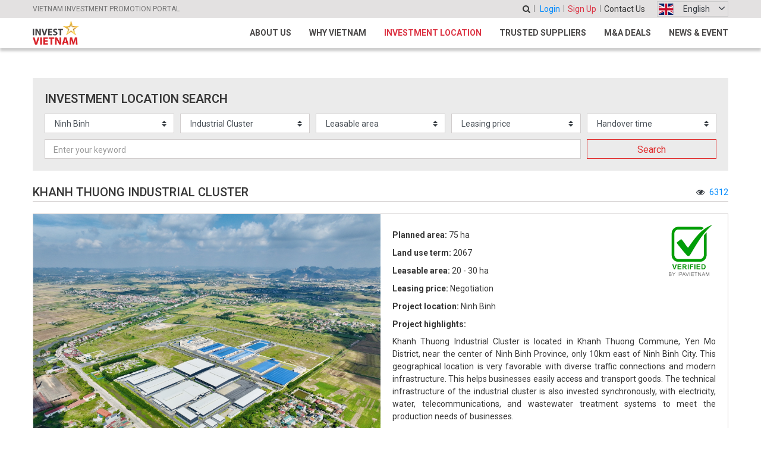

--- FILE ---
content_type: text/html; charset=UTF-8
request_url: https://investvietnam.vn/khanh-thuong-industrial-cluster-lo786.html
body_size: 11701
content:
<!DOCTYPE html>
<html lang="en">
<head>
<title>Khanh Thuong Industrial Cluster</title>
<!-- REQUIRED meta tags -->
<meta charset="utf-8"/>
<meta name="viewport" content="width=device-width, initial-scale=1, maximum-scale=1, user-scalable=no" />
<!-- Fav icon tag -->
<link rel="shortcut icon" href="https://investvietnam.vn/uploads/IPAVIETNAM/Logo/quockyvn.png" type="image/x-icon"/>
<link rel="icon" href="https://investvietnam.vn/uploads/IPAVIETNAM/Logo/quockyvn.png" type="image/x-icon">
<!-- SEO meta tags -->
<meta name="keywords" content="investvietnam, invest vietnam, vietnaminvest, vietnam invest, invest to vietnam, invest in vietnam, fdi, fdi vietnam, invest, investment, foreign investment, foreign investment in vietnam, business matching, sourcing vietnam, source vietnam, tradevietnam, trade vietnam, b2b, matching, bizmatching, market research, market survey, investment promotion, trade promotion, investment consultancy, investment consulting, legal, legal advice, legal consulting, legal consultancy, foreign law, investment location, industrial zone, industrial park, ready built factory, workshop, industrial zone vietnam, investment location, đầu tư việt nam, việt nam đầu tư, việt nam, công ty ipa, ipa, ipa group, ipavietnam, ipa vietnam, ipa việt nam"/>
<meta name="description" content="InvestVietnam was developed by IPA Vietnam as to share business opportunities and attract foreign direct investment (FDI) into Vietnam."/>
<meta name="author" content="IPAVIETNAM"/>
<meta itemprop="image" content="https://investvietnam.vn/uploads/02-Location/IndustrialPark/NinhBinh/CCN Khánh Thượng/kt3.jpg"/>
<meta property="og:image" content="https://investvietnam.vn/uploads/02-Location/IndustrialPark/NinhBinh/CCN Khánh Thượng/kt3.jpg"/>
<meta property="og:locale" content="vi_vn">
<!-- Page title -->
<!--[if lt IE 9]>
<script src="https://investvietnam.vn/themes/investvn/js/html5.min.js"></script><![endif]-->
<!-- :::::-[ Vendors StyleSheets ]-:::::: -->
 <link rel="preconnect" href="https://fonts.googleapis.com">
<link rel="preconnect" href="https://fonts.gstatic.com" crossorigin>
<link href="https://fonts.googleapis.com/css2?family=Roboto:ital,wght@0,100..900;1,100..900&display=swap&subset=vietnamese" rel="stylesheet">

<link rel="stylesheet" href="https://cdnjs.cloudflare.com/ajax/libs/font-awesome/4.7.0/css/font-awesome.min.css"/>
<link rel="stylesheet" href="https://investvietnam.vn/themes/investvn/css/../vendor/swiper/swiper.min.css" />
<link rel="stylesheet" href="https://investvietnam.vn/themes/investvn/css/../vendor/fancybox/jquery.fancybox.min.css" />
<link rel="stylesheet" href="https://cdnjs.cloudflare.com/ajax/libs/photoswipe/4.1.2/photoswipe.min.css"/>
<link rel="stylesheet" href="https://investvietnam.vn/themes/investvn/css/../vendor/bootstrap-datepicker/bootstrap-datepicker.min.css" />
<link rel="stylesheet" href="https://investvietnam.vn/themes/investvn/css/style.css?v=1.2"/>
<link rel="stylesheet" type="text/css" href="https://investvietnam.vn/themes/investvn/css/custom.css?v=1.79"/>
<script src="https://investvietnam.vn/themes/investvn/js/../vendor/jquery/jquery.min.js"></script>
<script src="https://investvietnam.vn/themes/investvn/js/jquery.cookie.js"></script>
<link rel="stylesheet" href="https://investvietnam.vn/themes/investvn/css/../vendor/pnotify.css" />
<script src="https://investvietnam.vn/themes/investvn/js/../vendor/pnotify.js"></script>
<script src="https://investvietnam.vn/themes/investvn/js/../vendor/pnotify.buttons.js"></script>
<script>var _LANG_ID = "en";</script>
<script>var _dvsToken = "bm1BSytFd3ZReEVTRldibk5aVXkvekQ1TUJNU3c5cjNQMmJuYjRMb0VTNm0yTWNMSGh2Rk42UmJlVldKUGpUSGgrZnNWaVp0cVZKK0N6enozSFRJb2NJTzNHLzlnWklaZm5CUVlTMUwxbU13dHVJR1lFd2VvU3RwNXRhOVVERi8=";</script>
<script>
var _lang_choose_category = "Select category";
var _lang_pls_choose_a_field = "Choose at least a field";
var _lang_pls_input_required_fields = "Fill all input please";
var _lang_save_success = "Save successfully";
var _lang_save_fail = "Save fail";
var _lang_error_occur = "Error occur";
</script><script src="https://investvietnam.vn/themes/investvn/js/head.js"></script>
<meta name='dmca-site-verification' content='WTV4eUd0SDgrL3RtS3dLVWxydnpSYmdhMGo0VjdHQWdTaXJWbXNvdG5CND01' />
<!-- Google tag (gtag.js) -->
<script async src="https://www.googletagmanager.com/gtag/js?id=G-B9P8EH3PS3"></script>
<script>
  window.dataLayer = window.dataLayer || [];
  function gtag(){dataLayer.push(arguments);}
  gtag('js', new Date());

  gtag('config', 'G-B9P8EH3PS3');
</script>
</head>
<body >
<div id="fb-root"></div>
<script>(function(d, s, id) {
var js, fjs = d.getElementsByTagName(s)[0];
if (d.getElementById(id)) return;
js = d.createElement(s); js.id = id;
js.src = 'https://connect.facebook.net/vi_VN/sdk.js#xfbml=1&version=v3.1';
fjs.parentNode.insertBefore(js, fjs);
}(document, 'script', 'facebook-jssdk'));</script>



<div class="page">
    <header class="header">
	<div class="toppage">
		<div class="wrapper">
			<div class="toppage__inner">
				<div class="toppage__text">
									<a href="https://investvietnam.vn/about-us.html" style="color:#747474">VIETNAM INVESTMENT PROMOTION PORTAL
					</a>
								</div>
				<nav class="topnav">
					<a class="topnav__item mr-3 cursor-pointer" onclick="return showFloatSearch(this);">
						<i class="fa fa-search"></i>
					</a>
									<a class="topnav__item topnav__item--blue" href="https://investvietnam.vn/login?return=L2toYW5oLXRodW9uZy1pbmR1c3RyaWFsLWNsdXN0ZXItbG83ODYuaHRtbA==">Login</a>
					<a class="topnav__item" href="https://investvietnam.vn/register">Sign Up</a>
										<a class="topnav__item topnav__item--black" href="https://investvietnam.vn/contact.html">Contact Us</a>
													</nav>
				<nav class="lang">
										<span id="lang-item-1" class="lang__toggle" style="white-space:nowrap"><img src="https://investvietnam.vn/themes/investvn/images/gb.svg" alt="Tiếng Việt Flag" />English</span>
										<span id="lang-item-3" class="lang__toggle" style="white-space:nowrap;display:none"><img src="https://investvietnam.vn/themes/investvn/images/jp.svg" alt="日本語 Flag" />日本語</span>
					<span id="lang-item-4" class="lang__toggle" style="white-space:nowrap;display:none"><img src="https://investvietnam.vn/themes/investvn/images/kr.svg" alt="한국어 Flag" />한국어</span>
					<span id="lang-item-5" class="lang__toggle" style="white-space:nowrap;display:none"><img src="https://investvietnam.vn/themes/investvn/images/cn.svg" alt="中文 Flag" />中文</span>
					<div class="lang__dropdown">
						<a class="lang__item notranslate" href="https://investvietnam.vn/?lang=vn" onclick="setMenuClicked(0); deletetLangClicked(); deleteCookieGTrans(); doGTranslate('vi|vi');"><img src="https://investvietnam.vn/themes/investvn/images/vn.svg" alt="Tiếng Việt Flag" />Tiếng Việt</a>
						<a class="lang__item notranslate" href="https://investvietnam.vn/?lang=en" onclick="setMenuClicked(0); deletetLangClicked(); deleteCookieGTrans(); doGTranslate('en|en');"><img src="https://investvietnam.vn/themes/investvn/images/gb.svg" alt="English Flag" />English</a>
						<a class="lang__item glink notranslate" href="https://investvietnam.vn/?lang=en&_trans=zh-CN" onclick="setLangClicked(5); setLangActive(); doGTranslate('en|zh-CN');" title="中文"><img src="https://investvietnam.vn/themes/investvn/images/cn.svg" alt="日本語 Flag" />中文</a>  
						<a class="lang__item glink notranslate" href="https://investvietnam.vn/?lang=en&_trans=ja" onclick="setLangClicked(3); setLangActive(); doGTranslate('en|ja');" title="日本語"><img src="https://investvietnam.vn/themes/investvn/images/jp.svg" alt="日本語 Flag" />日本語</a>
						<a class="lang__item glink notranslate" href="https://investvietnam.vn/?lang=en&_trans=ko" onclick="setLangClicked(4); setLangActive(); doGTranslate('en|ko');" title="한국어"><img src="https://investvietnam.vn/themes/investvn/images/kr.svg" alt="日本語 Flag" />한국어</a>

					</div>
				</nav>
			</div>
		</div>
	</div>
	<div class="header__wrapper">
		<div class="wrapper">
			<div class="header__inner">
				<a class="header__logo" href="https://investvietnam.vn" title="VIETNAM INVESTMENT PROMOTION PORTAL"  onclick="setMenuClicked(0);">
								    <img class="logo__img" src="https://investvietnam.vn/uploads/IPAVIETNAM/Logo/InvestVietnam.png" onerror="this.src='https://investvietnam.vn/themes/investvn/images/logo.png'" alt="VIETNAM INVESTMENT PROMOTION PORTAL" />
								
				</a>
				<button class="header__btn" type="button">
					<span></span><span></span><span></span>
				</button>
				<nav class="header__menu">
								<a id="menu-item-1" class="header__menu-item " data-title="About Us" target="_parent" href="https://investvietnam.vn/about-us.html" onclick="setMenuClicked(1);">About Us</a>
			<a id="menu-item-2" class="header__menu-item " data-title="Why Vietnam" target="_parent" href="https://investvietnam.vn/why-vietnam.html" onclick="setMenuClicked(2);">Why Vietnam</a>
			<a id="menu-item-3" class="header__menu-item location" data-title="Investment Location" target="_parent" href="https://investvietnam.vn/location" onclick="setMenuClicked(3);">Investment Location</a>
			<a id="menu-item-4" class="header__menu-item " data-title="Trusted Suppliers" target="_parent" href="https://investvietnam.vn/trusted-suppliers" onclick="setMenuClicked(4);">Trusted Suppliers</a>
			<a id="menu-item-5" class="header__menu-item " data-title="M&amp;A Deals" target="_parent" href="https://investvietnam.vn/m-a-deals" onclick="setMenuClicked(5);">M&amp;A Deals</a>
			<a id="menu-item-6" class="header__menu-item " data-title="News &amp; Event" target="_parent" href="https://investvietnam.vn/news-event" onclick="setMenuClicked(6);">News &amp; Event</a>
					
				</nav>
			</div>
		</div>
	</div>
</header>
<form class="search" id="home_top_form" style="display: none;" data-show="0">
    <div class="input-group flex-nowrap">
        
        
        <div class="n-select mr-2">            
            <div class="n-select__dropdown">
                <label class="n-select__label d-none" for="select-1-option-0">&nbsp;</label>
                 
                <label class="n-select__label" for="select-1-option-1">Industrial Parks</label>
                 
                <label class="n-select__label" for="select-1-option-2">Industrial Clusters</label>
                 
                <label class="n-select__label" for="select-1-option-3">Ready Built Factory &amp; Warehouse</label>
                 
                <label class="n-select__label" for="select-1-option-4">M&amp;A Projects</label>
                 
                <label class="n-select__label" for="select-1-option-5">Local Supplier</label>
                 								
            </div>
            <div class="n-select__field">
                <input type="radio" name="stype" id="select-1-option-0" value="0" checked="checked" /><span>Select category</span>
                 
                <input type="radio" name="stype" value="industrial-park2" id="select-1-option-1" /><span>Industrial Parks</span>
                 
                <input type="radio" name="stype" value="industrial-cluster2" id="select-1-option-2" /><span>Industrial Clusters</span>
                 
                <input type="radio" name="stype" value="ready-built-factory-warehouse" id="select-1-option-3" /><span>Ready Built Factory &amp; Warehouse</span>
                 
                <input type="radio" name="stype" value="m-a-opportunities" id="select-1-option-4" /><span>M&amp;A Projects</span>
                 
                <input type="radio" name="stype" value="local-supplier" id="select-1-option-5" /><span>Local Supplier</span>
                 								
            </div>
        </div>
        <div class="input-group-prepend1 mr-2">
            <input class="form-control" type="text" name="skeyword" placeholder="Type your keyword...">
            
        </div>
        <div class="input-group-append">
            <button class="input-group-text" type="submit" onclick="return submit_home_top_form();">
                <i class="fa fa-search mr-0 mr-md-2"></i><span class='d-none d-md-block'>Search</span>
            </button>
        </div>
    </div>
</form>						<!-- ::::::-[ END-OF PAGE MAIN HEADER ]-:::::: -->
<div class="page__content">
	<!-- main content-->
	<img class="banner-img" src="https://investvietnam.vn/themes/investvn/images/banner-location-2.webp" alt="Banner location 2">
	<section class="section-4 pb-30">
		<div class="wrapper">
			<div class="grid-8">
				<div class="grid-8__main grid-12__main">
					<form class="section-8 mb-4" action="https://investvietnam.vn/location" method="GET" id="fLocationSearch">						
	<h1 class="section-8__title text-uppercase">Investment Location Search</h1>
	<div class="grid-7">
		
		<select class="custom-select" name="province_id" id="province_id">
			<option value="0">Province/City</option>
			<option value="7"  data-region='1' data-slug='bac-ninh' >Bac Ninh</option><option value="76"  data-region='1' data-slug='cao-bang' >Cao Bang</option><option value="112"  data-region='1' data-slug='dien-bien' >Dien Bien</option><option value="28"  data-region='1' data-slug='hung-yen' >Hung Yen</option><option value="86"  data-region='1' data-slug='lai-chau' >Lai Chau</option><option value="88"  data-region='1' data-slug='lang-son' >Lang Son</option><option value="89"  data-region='1' data-slug='lao-cai' >Lao Cai</option><option value="63" selected data-region='1' data-slug='ninh-binh' >Ninh Binh</option><option value="95"  data-region='1' data-slug='phu-tho' >Phu Tho</option><option value="46"  data-region='1' data-slug='quang-ninh' >Quang Ninh</option><option value="102"  data-region='1' data-slug='son-la' >Son La</option><option value="52"  data-region='1' data-slug='thai-nguyen' >Thai Nguyen</option><option value="1"  data-region='1' data-slug='tp-ha-noi' >Hanoi City</option><option value="26"  data-region='1' data-slug='tp-hai-phong' >Hai Phong City</option><option value="108"  data-region='1' data-slug='tuyen-quang' >Tuyen Quang</option>
		</select>  
		<select class="custom-select" name="s_cat_id" id="s_cat_id" onchange="changeAreaPrice(this);">
			<option value="0">Type of location</option>
			<option value="2148"  data-ctype='1' data-template='industrial'>Industrial Park</option><option value="6" selected data-ctype='1' data-template='industrial'>Industrial Cluster</option><option value="7"  data-ctype='1' data-template='factory'>Ready-Built Factory &amp; Office Building</option>
		</select> 
		<select class="custom-select" name="lease_area" id="lease_area" data-def="Leasable area">
			<option value="0">Leasable area</option>
			<option value="305"  data-ctype='7' data-template=''>1 - 5 ha</option><option value="306"  data-ctype='7' data-template=''>5 - 10 ha</option><option value="307"  data-ctype='7' data-template=''>10 - 20 ha</option><option value="308"  data-ctype='7' data-template=''>20 - 30 ha</option><option value="309"  data-ctype='7' data-template=''>30 - 50 ha</option><option value="831"  data-ctype='7' data-template=''>50 - 70 ha</option><option value="2053"  data-ctype='7' data-template=''>70 - 100 ha</option><option value="2054"  data-ctype='7' data-template=''>&gt; 100 ha</option>
		</select> 
		<select class="custom-select" name="lease_price" id="lease_price" data-def="Leasing price">
			<option value="0">Leasing price</option>
			<option value="310"  data-ctype='8' data-template=''>&lt; &#036;60</option><option value="312"  data-ctype='8' data-template=''>&#036;60 - &#036;70</option><option value="2077"  data-ctype='8' data-template=''>&#036;70 - &#036;80</option><option value="702"  data-ctype='8' data-template=''>&#036;80 - &#036;90</option><option value="2078"  data-ctype='8' data-template=''>&#036;90 - &#036;100</option><option value="703"  data-ctype='8' data-template=''>&#036;100 - &#036;110</option><option value="2079"  data-ctype='8' data-template=''>&#036;110 - &#036;120</option><option value="313"  data-ctype='8' data-template=''>&#036;120 - &#036;130</option><option value="2080"  data-ctype='8' data-template=''>&#036;130 - &#036;140</option><option value="2081"  data-ctype='8' data-template=''>&#036;140 - &#036;150</option><option value="314"  data-ctype='8' data-template=''>&#036;150 - &#036;160</option><option value="833"  data-ctype='8' data-template=''>&#036;160 - &#036;170</option><option value="839"  data-ctype='8' data-template=''>&#036;170 - &#036;180</option><option value="840"  data-ctype='8' data-template=''>&#036;180 - &#036;190</option><option value="841"  data-ctype='8' data-template=''>&#036;190 - &#036;200</option><option value="842"  data-ctype='8' data-template=''>&gt; &#036;200</option><option value="462"  data-ctype='8' data-template=''>Negotiation</option>
		</select> 
		<select class="custom-select" name="handover_time">
			<option value="0" data-isholder="1">Handover time</option>
			<option value="584"  data-ctype='27' data-template=''>&lt; 30 days</option><option value="585"  data-ctype='27' data-template=''>30 - 40 days</option><option value="586"  data-ctype='27' data-template=''>40 - 50 days</option><option value="587"  data-ctype='27' data-template=''>50 - 60 days</option><option value="588"  data-ctype='27' data-template=''>&gt; 60 days</option>
		</select>
		
		<input class="grid-7__col-4 form-control" type="text" name="keyword" value="" placeholder="Enter your keyword" /> 
		<button class="button button--md" type="submit" name="search" value="1" onclick="return checkLocationSearch(this);">Search</button>
	</div>
</form>


<div class='d-none' style="display:none;" id="htmlOptionsArea1">
<option value="">Leasable area</option>
<option value="305"  data-ctype='7' data-template=''>1 - 5 ha</option><option value="306"  data-ctype='7' data-template=''>5 - 10 ha</option><option value="307"  data-ctype='7' data-template=''>10 - 20 ha</option><option value="308"  data-ctype='7' data-template=''>20 - 30 ha</option><option value="309"  data-ctype='7' data-template=''>30 - 50 ha</option><option value="831"  data-ctype='7' data-template=''>50 - 70 ha</option><option value="2053"  data-ctype='7' data-template=''>70 - 100 ha</option><option value="2054"  data-ctype='7' data-template=''>&gt; 100 ha</option>
</div>
<div class='d-none' style="display:none;" id="htmlOptionsArea2">
<option value="">Leasable area</option>
<option value="321"  data-ctype='10' data-template=''>&gt; 1,000 m2</option><option value="322"  data-ctype='10' data-template=''>&gt; 1,500 m2</option><option value="844"  data-ctype='10' data-template=''>&gt; 2,000 m2</option><option value="323"  data-ctype='10' data-template=''>&gt; 2,500 m2</option><option value="344"  data-ctype='10' data-template=''>&gt; 3,000 m2</option><option value="345"  data-ctype='10' data-template=''>&gt; 3,500 m2</option><option value="456"  data-ctype='10' data-template=''>&gt; 4,000 m2</option><option value="922"  data-ctype='10' data-template=''>&gt; 4,500 m2</option><option value="924"  data-ctype='10' data-template=''>&gt; 5,000 m2</option><option value="923"  data-ctype='10' data-template=''>&gt; 10,000 m2</option><option value="931"  data-ctype='10' data-template=''>&gt; 15,000 m2</option><option value="932"  data-ctype='10' data-template=''>&gt; 20,000 m2</option>
</div>
<div class='d-none' style="display:none;" id="htmlOptionsPrice1">
<option value="">Leasing price</option>
<option value="310"  data-ctype='8' data-template=''>&lt; &#036;60</option><option value="312"  data-ctype='8' data-template=''>&#036;60 - &#036;70</option><option value="2077"  data-ctype='8' data-template=''>&#036;70 - &#036;80</option><option value="702"  data-ctype='8' data-template=''>&#036;80 - &#036;90</option><option value="2078"  data-ctype='8' data-template=''>&#036;90 - &#036;100</option><option value="703"  data-ctype='8' data-template=''>&#036;100 - &#036;110</option><option value="2079"  data-ctype='8' data-template=''>&#036;110 - &#036;120</option><option value="313"  data-ctype='8' data-template=''>&#036;120 - &#036;130</option><option value="2080"  data-ctype='8' data-template=''>&#036;130 - &#036;140</option><option value="2081"  data-ctype='8' data-template=''>&#036;140 - &#036;150</option><option value="314"  data-ctype='8' data-template=''>&#036;150 - &#036;160</option><option value="833"  data-ctype='8' data-template=''>&#036;160 - &#036;170</option><option value="839"  data-ctype='8' data-template=''>&#036;170 - &#036;180</option><option value="840"  data-ctype='8' data-template=''>&#036;180 - &#036;190</option><option value="841"  data-ctype='8' data-template=''>&#036;190 - &#036;200</option><option value="842"  data-ctype='8' data-template=''>&gt; &#036;200</option><option value="462"  data-ctype='8' data-template=''>Negotiation</option>
</div>
<div class='d-none' style="display:none;" id="htmlOptionsPrice2">
<option value="">Leasing price</option>
<option value="324"  data-ctype='11' data-template=''>&lt; &#036;3</option><option value="2083"  data-ctype='11' data-template=''>&#036;3 - &#036;3.5</option><option value="325"  data-ctype='11' data-template=''>&#036;3.5 - &#036;4</option><option value="2082"  data-ctype='11' data-template=''>&#036;4 - &#036;4.5</option><option value="2084"  data-ctype='11' data-template=''>&#036;4.5 - &#036;5</option><option value="2085"  data-ctype='11' data-template=''>&#036;5 - &#036;5.5</option><option value="2086"  data-ctype='11' data-template=''>&#036;5.5 - &#036;6</option><option value="2087"  data-ctype='11' data-template=''>&#036;6 - &#036;6.5</option><option value="326"  data-ctype='11' data-template=''>&#036;6.5 - &#036;7</option><option value="327"  data-ctype='11' data-template=''>&#036;7 - &#036;7.5</option><option value="2088"  data-ctype='11' data-template=''>&#036;7.5 - &#036;8</option><option value="2089"  data-ctype='11' data-template=''>&#036;8 - &#036;8.5</option><option value="2090"  data-ctype='11' data-template=''>&#036;8.5 - &#036;9</option><option value="328"  data-ctype='11' data-template=''>&gt; &#036;9</option><option value="459"  data-ctype='11' data-template=''>Negotiation</option>
</div>					<section class="section-9" style="margin-top: -3px;">
						<div class="section-9__header">
							<h2 class="section-9__title">Khanh Thuong Industrial Cluster</h2>
							<!-- <div class="stars stars--3"></div> -->
							<span class="text-info ml-3"><i class="fa fa-eye text-dark mr-2"></i>6312</span>
							<!-- <img class="ml-3" src="https://investvietnam.vn/themes/investvn/images/icon-medal.webp" alt="Medal icon" height="25"> -->
						</div>
						<div class="mt-20">
							<div class="location-1 media">
								<div class="location-1__frame">
									<div class="img-slider">
										<div class="img-slider__pagination"></div>
										<div class="img-slider__container swiper-container">
											<div class="swiper-wrapper">
												<div class="swiper-slide">
													<a class="img-slider__frame" href="https://investvietnam.vn/uploads/02-Location/IndustrialPark/NinhBinh/CCN Khánh Thượng/kt3.jpg" data-fancybox="certificates"><img src="https://investvietnam.vn/uploads/02-Location/IndustrialPark/NinhBinh/CCN Khánh Thượng/kt3.jpg" onerror="this.src='https://investvietnam.vn/themes/investvn/images/nopic.jpg'" alt="Slide 0" /></a>
												</div>
													                                                 
												<div class="swiper-slide">
													<a class="img-slider__frame" href="https://investvietnam.vn/uploads/02-Location/IndustrialPark/NinhBinh/CCN Khánh Thượng/kt1.jpg" data-fancybox="certificates"><img src="https://investvietnam.vn/uploads/02-Location/IndustrialPark/NinhBinh/CCN Khánh Thượng/kt1.jpg" onerror="this.src='https://investvietnam.vn/themes/investvn/images/nopic.jpg'" alt="Slide 1"/></a>
												</div>
													 
												<div class="swiper-slide">
													<a class="img-slider__frame" href="https://investvietnam.vn/uploads/02-Location/IndustrialPark/NinhBinh/CCN Khánh Thượng/kt2.jpg" data-fancybox="certificates"><img src="https://investvietnam.vn/uploads/02-Location/IndustrialPark/NinhBinh/CCN Khánh Thượng/kt2.jpg" onerror="this.src='https://investvietnam.vn/themes/investvn/images/nopic.jpg'" alt="Slide 2"/></a>
												</div>
													 
												<div class="swiper-slide">
													<a class="img-slider__frame" href="https://investvietnam.vn/uploads/02-Location/IndustrialPark/NinhBinh/CCN Khánh Thượng/kt4.jpg" data-fancybox="certificates"><img src="https://investvietnam.vn/uploads/02-Location/IndustrialPark/NinhBinh/CCN Khánh Thượng/kt4.jpg" onerror="this.src='https://investvietnam.vn/themes/investvn/images/nopic.jpg'" alt="Slide 3"/></a>
												</div>
													 
												<div class="swiper-slide">
													<a class="img-slider__frame" href="https://investvietnam.vn/uploads/02-Location/IndustrialPark/NinhBinh/CCN Khánh Thượng/kt5.jpg" data-fancybox="certificates"><img src="https://investvietnam.vn/uploads/02-Location/IndustrialPark/NinhBinh/CCN Khánh Thượng/kt5.jpg" onerror="this.src='https://investvietnam.vn/themes/investvn/images/nopic.jpg'" alt="Slide 4"/></a>
												</div>
																																					
											</div>
										</div>
									</div>
								</div>
								<div class="location-1__body media-body position-relative">
									<h3 class="location-1__title d-none">
										IC112KT-NB
									</h3>
									<div class="location-1__info location-1__info--stretch">
										 
										<div class="mb-0">
											<span class="text-700">Planned area:</span> 75 ha
										</div>
																				 
										<div class="mb-0">
											<span class="text-700">Land use term:</span> 2067
										</div>
																				
										 
										<div class="mb-0">
											<span class="text-700">Leasable area:</span> 20 - 30 ha
										</div>
																				 
										<div class="mb-0">
											<span class="text-700">Leasing price:</span> Negotiation
										</div>
																				 
										<div class="mb-0">
											<span class="text-700">Project location:</span> Ninh Binh
										</div>
																				 
										<div>
											<div class="mb-1"><b>Project highlights:</b></div>
											<div style="line-height: 150%; text-align:justify;">
											<p style="text-align: justify;">Khanh Thuong Industrial Cluster is located in Khanh Thuong Commune, Yen Mo District, near the center of Ninh Binh Province, only 10km east of Ninh Binh City. This geographical location is very favorable with diverse traffic connections and modern infrastructure. This helps businesses easily access and transport goods. The technical infrastructure of the industrial cluster is also invested synchronously, with electricity, water, telecommunications, and wastewater treatment systems to meet the production needs of businesses.</p>

											</div>
										</div>
										<div style="position: absolute; top: 10px; right: 10px;">
<img src="https://investvietnam.vn/uploads/CheckE.png" onerror="this.src='https://investvietnam.vn/themes/investvn/images/IPACheck.webp'" alt="IPAChecked" style="max-width: 110px;">
</div>			
											
									</div>
								</div>
							</div>
						</div>
						<div class="row gutter-10 mt-20">
							<div class="col-lg-12 mb-8 mb-lg-0">
								<div class="location-detail location-detail--stretch">
<h3>Site connection</h3>
<div class="rawHTML pb-2"><p><span style="font-weight: bolder;">Distance from seaports:&nbsp;</span>115km from Lach Huyen deep sea port, nearby 4 ports of Ninh Binh province<br />
<span style="font-weight: bolder;">Distance from Noi Bai&nbsp;Int'l airport:&nbsp;</span>130km<br />
<span style="font-weight: bolder;">Di</span><span style="font-weight: bolder;">stance from Hanoi:&nbsp;</span>105km<br />
<span style="font-weight: bolder;">Starting point of 3 major Expressways: Ninh Binh-Cau Gie, Ninh Binh-Thanh Hoa, Ninh Binh-Hai Phong-Quang Ninh</span></p>
</div>


<h3>Infrastructure situation</h3>
<div class="rawHTML pb-2"><p><span style="font-weight: bolder;">Planned area:</span>&nbsp;75&nbsp;ha (expanded)<br />
<span style="font-weight: bolder;">Geographical conditions:&nbsp;</span>Land load upto 1.7kg/cm2, no record of floods or typhoons, drainage systems completed<span style="font-weight: bolder;"><br />
Power Plant:&nbsp;</span>3 intermediate stations within the area (3x1800)kVA-35/10kV and (3200+3150)kVA, (1x3200)kVA-35/10kV<br />
<span style="font-weight: bolder;">Water Plant:</span>&nbsp;3.000 m3/day<br />
<span style="font-weight: bolder;">Waste Water Treatment Plant:</span>&nbsp;1.500 m3/day<br />
<span style="font-weight: bolder;">Security and other utillities:&nbsp;</span>24h security guards &amp;&nbsp;fire protection station, Telecommunication systems,&nbsp;Banks, Post office,...</p>
</div>




<h3>Investment Incentives</h3>
<div class="rawHTML pb-2"><p><span style="font-weight: bolder;">CORPORATE INCOME TAX (CIT)</span><br />
Regarding corporate income gained from investment projects of Automobile assembly &amp; manufacture as well as Electronics Industry which are granted incentives for development as per Decree No. 111/2015/NĐ-CP dated 3rd November 2015 by the Government:<br />
+ Preferential tax rate of 10% within 15 years;<br />
+ Exemption of tax for 4 years;<br />
+ Deduction of payable tax by 50% for subsequent 9 years.<br />
At the end of the above incentive period, in subsequent years, the payable CIT rate is 20%.</p>

<p><span style="font-weight: bolder;">IMPORT&nbsp;TAX</span><br />
- Duty exemption for goods imported to create fixed assets of subjects eligible for investment incentives<br />
- Duty exemption for goods imported for export production.<br />
- Duty exemption for goods exported for processing, and for processed products for import.<br />
- Duty exemption for a 5-year period for raw materials, supplies, components that are unavailable domestically to serve production activities from the date of commencement of production under Clause 13, Article 16 of the Law on Import Duty and Export Duty.</p>
</div>


<h3>Related costs</h3>
<div class="rawHTML pb-2"><p><span style="font-weight: bolder;">Leasing price:</span>&nbsp;Negotiable<br />
<span style="font-weight: bolder;">Land rental fee:&nbsp;</span>quoted by Ninh Binh&nbsp;government, exempted for first 3 years<span style="font-weight: bolder;"><br />
Management fee:</span>&nbsp;0.3&nbsp;USD/m2/year.<br />
<span style="font-weight: bolder;">Waste water treatment:</span>&nbsp;80% of input water<br />
<span style="font-weight: bolder;">Power price:</span>&nbsp;Quoted by supplier<br />
<span style="font-weight: bolder;">Water price:</span>&nbsp;Quoted by supplier<br />
<span style="font-weight: bolder;">Telephone</span>:&nbsp;21 USD/device/year<br />
<span style="font-weight: bolder;">Internet:</span>&nbsp;72 USD/month</p>
</div>



<h3>Contact information</h3>
<div class="rawHTML pb-2"><p><span style="font-weight: bolder;">IPAVIETNAM</span><br />
Hotline: +84-83-555-3388<br />
WhatsApp: +84-98-369-3699<br />
WeChat ID: fdivietnam<br />
Email: support@ipavietnam.org</p>
</div>

									
								</div>
								<div class="row gutter-10 d-none">
                                    
                                </div>
							</div>
							<div class="col-lg-12 d-flex flex-column flex-sm-row mt-10">
								<div class="embed-responsive mr-10 chia3cotdeu" style="min-height: 234px;">
																		<iframe src="https://www.google.com/maps/embed?pb=!1m18!1m12!1m3!1d3745.2406316943657!2d105.97169581439347!3d20.165704022055984!2m3!1f0!2f0!3f0!3m2!1i1024!2i768!4f13.1!3m3!1m2!1s0x3136715f308eee61%3A0x36698f3ae35aa0d0!2zQ-G7pW0gY8O0bmcgbmdoaeG7h3AgS2jDoW5oIFRoxrDhu6NuZw!5e0!3m2!1sen!2s!4v1669190362516!5m2!1sen!2s" width="600" height="450" style="border:0;" allowfullscreen="" loading="lazy" referrerpolicy="no-referrer-when-downgrade"></iframe>									
																	</div>
																<div class="embed-responsive  mr-10 chia3cotdeu  d-flex flex-column"  style="border:1px solid #d1cdcd">
									<div class="location-docs__title text-uppercase">Video</div>
									<div class="d-flex align-items-center h-100">
										<p class="w-100 text-center">No Video!</p>
									</div>																	
								</div>								
																								<section class="location-docs chia3cotdeu d-flex flex-column">
									<div class="location-docs__title text-uppercase">Document</div>																		
									<div class="d-flex align-items-center h-100">
									<p class="w-100 text-center">No Document!</p>
									</div>
									
								</section>								
															</div>
						</div>
						<section class="section-7 mt-25">
													<div class="section-9__header">
								<h2 class="section-7__title">
																	Other Industrial Clusters
																</h2>
								<a class="section-7__more" href="https://investvietnam.vn/industrial-cluster2">See all >></a>
							</div>
							<div class="grid-32">
														
																												
							<div class="location-4">
								<div class="location-4__frame">
									<img src="https://investvietnam.vn/uploads/MEMBER/KCN/GSHolding/CCNDucTho/ducthoic3.png" onerror="this.src='https://investvietnam.vn/themes/investvn/images/img-slide-2.webp'" alt="Duc Tho Industrial Cluster"  />
								</div>
								<div class="location-4__overlay">
									<div class="location-4__title">Duc Tho Industrial Cluster</div>
									<div class="location-4__info">Ha Tinh | 68.1 ha | &lt; &#036;60</div>
								</div>
								<a class="location-4__link" href="https://investvietnam.vn/duc-tho-industrial-cluster-lo842.html" title="Duc Tho Industrial Cluster"></a>
							</div>
																					
																												
							<div class="location-4">
								<div class="location-4__frame">
									<img src="https://investvietnam.vn/uploads/MEMBER/KCN/HoaQuan/dt4.jpg" onerror="this.src='https://investvietnam.vn/themes/investvn/images/img-slide-2.webp'" alt="Doan Tung 2 Industrial Cluster"  />
								</div>
								<div class="location-4__overlay">
									<div class="location-4__title">Doan Tung 2 Industrial Cluster</div>
									<div class="location-4__info">Hai Phong City | 46.8 ha | &#036;80 - &#036;90</div>
								</div>
								<a class="location-4__link" href="https://investvietnam.vn/doan-tung-2-industrial-cluster-lo838.html" title="Doan Tung 2 Industrial Cluster"></a>
							</div>
																					
																												
							<div class="location-4">
								<div class="location-4__frame">
									<img src="https://investvietnam.vn/uploads/MEMBER/KCN/SEMEC/semec-ccn-nenh-bac-giang-1.jpeg" onerror="this.src='https://investvietnam.vn/themes/investvn/images/img-slide-2.webp'" alt="Nenh Industrial Cluster"  />
								</div>
								<div class="location-4__overlay">
									<div class="location-4__title">Nenh Industrial Cluster</div>
									<div class="location-4__info">Bac Ninh | 43 ha | &#036;110 - &#036;120</div>
								</div>
								<a class="location-4__link" href="https://investvietnam.vn/nenh-industrial-cluster-lo824.html" title="Nenh Industrial Cluster"></a>
							</div>
																					
																												
							<div class="location-4">
								<div class="location-4__frame">
									<img src="https://investvietnam.vn/uploads/MEMBER/KCN/LeMont/XuanPhuongIC/XuanPhuongIC1.jpg" onerror="this.src='https://investvietnam.vn/themes/investvn/images/img-slide-2.webp'" alt="Le Mont Xuan Phuong Industrial Cluster"  />
								</div>
								<div class="location-4__overlay">
									<div class="location-4__title">Le Mont Xuan Phuong Industrial Cluster</div>
									<div class="location-4__info">Thai Nguyen | 75 ha | Negotiation</div>
								</div>
								<a class="location-4__link" href="https://investvietnam.vn/le-mont-xuan-phuong-industrial-cluster-lo810.html" title="Le Mont Xuan Phuong Industrial Cluster"></a>
							</div>
																					
																												
							<div class="location-4">
								<div class="location-4__frame">
									<img src="https://investvietnam.vn/uploads/02-Location/IndustrialPark/NinhBinh/CCN Khánh Lợi/kl3.jpg" onerror="this.src='https://investvietnam.vn/themes/investvn/images/img-slide-2.webp'" alt="Khanh Loi Industrial Cluster"  />
								</div>
								<div class="location-4__overlay">
									<div class="location-4__title">Khanh Loi Industrial Cluster</div>
									<div class="location-4__info">Ninh Binh | 63 ha | Negotiation</div>
								</div>
								<a class="location-4__link" href="https://investvietnam.vn/khanh-loi-industrial-cluster-lo785.html" title="Khanh Loi Industrial Cluster"></a>
							</div>
																					
																												
							<div class="location-4">
								<div class="location-4__frame">
									<img src="https://investvietnam.vn/uploads/MEMBER/KCN/ARISE/6.PIC_CONGO/pic1.png" onerror="this.src='https://investvietnam.vn/themes/investvn/images/img-slide-2.webp'" alt="Plateformes Industrielles du Congo (PIC)"  />
								</div>
								<div class="location-4__overlay">
									<div class="location-4__title">Plateformes Industrielles du Congo (PIC)</div>
									<div class="location-4__info">Updating... | 2,700 ha | Negotiation</div>
								</div>
								<a class="location-4__link" href="https://investvietnam.vn/plateformes-industrielles-du-congo-pic-lo830.html" title="Plateformes Industrielles du Congo (PIC)"></a>
							</div>
																					
																												
							<div class="location-4">
								<div class="location-4__frame">
									<img src="https://investvietnam.vn/uploads/MEMBER/KCN/ARISE/8.ZIC_Côte d’Ivoire/zic1.png" onerror="this.src='https://investvietnam.vn/themes/investvn/images/img-slide-2.webp'" alt="ZONES INDUSTRIELLES DE CÔTE D’IVOIRE (ZIC)"  />
								</div>
								<div class="location-4__overlay">
									<div class="location-4__title">ZONES INDUSTRIELLES DE CÔTE D’IVOIRE (ZIC)</div>
									<div class="location-4__info">Updating... | 920 ha | Negotiation</div>
								</div>
								<a class="location-4__link" href="https://investvietnam.vn/zones-industrielles-de-cote-d-ivoire-zic-lo829.html" title="ZONES INDUSTRIELLES DE CÔTE D’IVOIRE (ZIC)"></a>
							</div>
																					
																												
							<div class="location-4">
								<div class="location-4__frame">
									<img src="https://investvietnam.vn/uploads/MEMBER/KCN/ARISE/4.CIP_CONGO/cip1.png" onerror="this.src='https://investvietnam.vn/themes/investvn/images/img-slide-2.webp'" alt="Congo Industrial Platforms (CIP)"  />
								</div>
								<div class="location-4__overlay">
									<div class="location-4__title">Congo Industrial Platforms (CIP)</div>
									<div class="location-4__info">Updating... | 528 ha (phase 1) | Negotiation</div>
								</div>
								<a class="location-4__link" href="https://investvietnam.vn/congo-industrial-platforms-cip-lo828.html" title="Congo Industrial Platforms (CIP)"></a>
							</div>
																					
																												
							<div class="location-4">
								<div class="location-4__frame">
									<img src="https://investvietnam.vn/uploads/MEMBER/KCN/ARISE/3.GDIZ_BENIN/gdiz1.jpg" onerror="this.src='https://investvietnam.vn/themes/investvn/images/img-slide-2.webp'" alt="Glo-Djigbé Industrial Zone (GDIZ)"  />
								</div>
								<div class="location-4__overlay">
									<div class="location-4__title">Glo-Djigbé Industrial Zone (GDIZ)</div>
									<div class="location-4__info">Updating... | 16,400,000 m² | Negotiation</div>
								</div>
								<a class="location-4__link" href="https://investvietnam.vn/glo-djigbe-industrial-zone-gdiz-lo827.html" title="Glo-Djigbé Industrial Zone (GDIZ)"></a>
							</div>
																					
																												
							<div class="location-4">
								<div class="location-4__frame">
									<img src="https://investvietnam.vn/uploads/MEMBER/KCN/ARISE/2.PIA_TOGO/pia-masterplan.jpg" onerror="this.src='https://investvietnam.vn/themes/investvn/images/img-slide-2.webp'" alt="Adétikopé Industrial Platform (PIA)"  />
								</div>
								<div class="location-4__overlay">
									<div class="location-4__title">Adétikopé Industrial Platform (PIA)</div>
									<div class="location-4__info">Updating... | 10,620,000m² | Negotiation</div>
								</div>
								<a class="location-4__link" href="https://investvietnam.vn/adetikope-industrial-platform-pia-lo826.html" title="Adétikopé Industrial Platform (PIA)"></a>
							</div>
																					
																												
							<div class="location-4">
								<div class="location-4__frame">
									<img src="https://investvietnam.vn/uploads/MEMBER/KCN/ARISE/1.GSEZ_GABON/entreenkok.jpg" onerror="this.src='https://investvietnam.vn/themes/investvn/images/img-slide-2.webp'" alt="Gabon Special Economic Zone (GSEZ)"  />
								</div>
								<div class="location-4__overlay">
									<div class="location-4__title">Gabon Special Economic Zone (GSEZ)</div>
									<div class="location-4__info">Updating... | 1,126 ha | Negotiation</div>
								</div>
								<a class="location-4__link" href="https://investvietnam.vn/gabon-special-economic-zone-gsez-lo825.html" title="Gabon Special Economic Zone (GSEZ)"></a>
							</div>
																					
																												
							<div class="location-4">
								<div class="location-4__frame">
									<img src="https://investvietnam.vn/uploads/MEMBER/KCN/SEMEC/semec-ccn-di-che-hung-yen-2.jpg" onerror="this.src='https://investvietnam.vn/themes/investvn/images/img-slide-2.webp'" alt="Di Che Industrial Cluster"  />
								</div>
								<div class="location-4__overlay">
									<div class="location-4__title">Di Che Industrial Cluster</div>
									<div class="location-4__info">Hung Yen | 20.484 ha | &#036;80 - &#036;90</div>
								</div>
								<a class="location-4__link" href="https://investvietnam.vn/di-che-industrial-cluster-lo822.html" title="Di Che Industrial Cluster"></a>
							</div>
																					
																					
																					
																					</div>
												</div>
					</section>
				</div>
				
			</div>
		</div>
	</section>
	<!-- Meet Our Advisors-->
	</div>
<!-- ::::::-[ END-OF PAGE MAIN CONTENT ]-:::::: -->
<div class="pswp" tabindex="-1" role="dialog" aria-hidden="true">
    <div class="pswp__bg"></div>
    <div class="pswp__scroll-wrap">
        <div class="pswp__container">
            <div class="pswp__item"></div>
            <div class="pswp__item"></div>
            <div class="pswp__item"></div>
        </div>
        <div class="pswp__ui pswp__ui--hidden">
            <div class="pswp__top-bar">
                <div class="pswp__counter"></div>
                <button class="pswp__button pswp__button--close" title="Close (Esc)"></button>
                <button class="pswp__button pswp__button--share" title="Share"></button>
                <button class="pswp__button pswp__button--fs" title="Toggle fullscreen"></button>
                <button class="pswp__button pswp__button--zoom" title="Zoom in/out"></button>
                <div class="pswp__preloader">
                    <div class="pswp__preloader__icn">
                        <div class="pswp__preloader__cut">
                            <div class="pswp__preloader__donut"></div>
                        </div>
                    </div>
                </div>
            </div>
            <div class="pswp__share-modal pswp__share-modal--hidden pswp__single-tap">
                <div class="pswp__share-tooltip"></div>
            </div>
            <button class="pswp__button pswp__button--arrow--left" title="Previous (arrow left)">
            </button>
            <button class="pswp__button pswp__button--arrow--right" title="Next (arrow right)">
            </button>
            <div class="pswp__caption">
                <div class="pswp__caption__center"></div>
            </div>
        </div>
    </div>
</div>
<!-- ::::::-[ END-OF PAGE MAIN CONTENT ]-:::::: -->	
			<script>var preventCopy=1; 
$(document).ready(function () {
setMenuClicked(3);
});
</script>
    <!-- ::::::-[ START PAGE FOOTER ]-:::::: -->
<footer class="footer">
	<div class="footer__main">
		<div class="wrapper">
			<div class="footer__grid">
				<div class="footer__col">
					<h2 class="footer__title">Why Vietnam</h2>					
					<ul class="f-menu">
		<li class="f-menu__item"><a class="f-menu__link" href="https://investvietnam.vn/main-reasons.html" target="_parent" onclick="setMenuClicked(2);">Main Reasons</a></li>
    	<li class="f-menu__item"><a class="f-menu__link" href="https://investvietnam.vn/key-industries.html" target="_parent" onclick="setMenuClicked(2);">Key Industries</a></li>
    	<li class="f-menu__item"><a class="f-menu__link" href="https://investvietnam.vn/living-in-vietnam.html" target="_parent" onclick="setMenuClicked(2);">Living in Vietnam</a></li>
    	<li class="f-menu__item"><a class="f-menu__link" href="https://investvietnam.vn/success-stories" target="_parent" onclick="setMenuClicked(2);">Success Stories</a></li>
        <!-- /.footer-nav-item -->
</ul>
					
				</div>
				<div class="footer__col">
					<h2 class="footer__title">What We Help</h2>					
					<ul class="f-menu">
		<li class="f-menu__item"><a class="f-menu__link" href="https://investvietnam.vn/location" target="_parent" onclick="setMenuClicked(1);">Evaluate Investment Sites</a></li>
    	<li class="f-menu__item"><a class="f-menu__link" href="https://investvietnam.vn/trusted-suppliers" target="_parent" onclick="setMenuClicked(4);">Find and Verify Suppliers</a></li>
    	<li class="f-menu__item"><a class="f-menu__link" href="https://investvietnam.vn/m-a-deals" target="_parent" onclick="setMenuClicked(5);">Explore M&amp;A Opportunities</a></li>
    	<li class="f-menu__item"><a class="f-menu__link" href="https://investvietnam.vn/news-event" target="_parent" onclick="setMenuClicked(0);">Update News and Events</a></li>
        <!-- /.footer-nav-item -->
</ul>
					
				</div>
				<div class="footer__col">
					<h2 class="footer__title">Organization</h2>					
					<ul class="f-menu">
		<li class="f-menu__item"><a class="f-menu__link" href="https://investvietnam.vn/about-us.html" target="_parent" onclick="setMenuClicked(1);">About Us</a></li>
    	<li class="f-menu__item"><a class="f-menu__link" href="https://investvietnam.vn/about-us.html" target="_parent" onclick="setMenuClicked(7);">Our Activities</a></li>
    	<li class="f-menu__item"><a class="f-menu__link" href="https://investvietnam.vn/membership-regulations.html" target="_parent" onclick="setMenuClicked(0);">Membership Regulations</a></li>
    	<li class="f-menu__item"><a class="f-menu__link" href="https://investvietnam.vn/terms-policies.html" target="_parent" onclick="setMenuClicked(0);">Terms &amp; Policies</a></li>
        <!-- /.footer-nav-item -->
</ul>
					
				</div>
				<div class="footer__col">
					<h2 class="footer__title">Contact information</h2>
					<div class="footer__contact">
						<p>
							Room 203, Giang Vo Lake View Building, D10 Giang Vo, Giang Vo Ward, Hanoi, Vietnam<br />
							Hotline: <a href="tel:+84-83-555-3388">+84-83-555-3388</a><br />Email:
							support@ipavietnam.org
						</p>
					</div>
				</div>
			</div>
		</div>
	</div>
	<div class="endpage">
		<div class="wrapper">
			<div class="endpage__inner">
				<a class="endpage__logo" href="https://investvietnam.vn" title="VIETNAM INVESTMENT PROMOTION PORTAL">
				                   <img class="logo__img" src="https://investvietnam.vn/uploads/IPAVIETNAM/Logo/LogoIPA-2020.jpg" onerror="this.src='https://investvietnam.vn/themes/investvn/images/endpage-logo.png'" alt="VIETNAM INVESTMENT PROMOTION PORTAL" />
               				</a>
				<div class="endpage__copyright">© 2012 - 2025 IPAVIETNAM. All rights reserved.</div>
				            <a class="endpage__logo-2" href="https://investvietnam.vn" title="investvietnam.vn" target="_blank">
        <img src="https://investvietnam.vn/uploads/IPAVIETNAM/Logo/InvestVietnam.png" alt="investvietnam.vn" onerror="this.src='https://investvietnam.vn/themes/investvn/images/logo-bizinfo.png'" />
    </a>
                <a class="endpage__marker" href="https://investvietnam.vn/business-opportunities" title="tradevietnam.vn" target="_blank">
        <img src="https://investvietnam.vn/uploads/IPAVIETNAM/Logo/TradeVietnam.png" alt="tradevietnam.vn" onerror="this.src='https://investvietnam.vn/themes/investvn/images/dathongbao.png'" />    
    </a>
        	
				<div class="endpage__info">				
					Visitors: <span class="text-600 text-primary">29,694,086</span> | 
					Online: <span class="text-600 text-primary">4169​</span>				
				</div>
			</div>
		</div>
	</div>
</footer>
<!-- ::::::-[ END-OF PAGE FOOTER ]-:::::: -->

</div>
<article class="modal fade" id="login-require" role="dialog">
    <div class="modal-dialog" role="document">
        <div class="modal-content rounded-0 bg-pink">
            <div class="modal-body text-center">
                <p class="mb-1">
                    <span>Please <a href='/login'>Login</a> to use our services.</span>
                </p>
                <p>
                    <span>If you are not our member, <a href='/register'>please register here </a> or contact us via email support@ipavietnam.org for our further support.</span>
                </p>
            </div>
            <div class="modal-footer py-2">
                <button class="btn btn-sm btn-secondary" data-dismiss="modal">Close</button>
            </div>
        </div>
    </div>
</article>
<article class="modal fade" id="language-alert" role="dialog">
    <div class="modal-dialog" role="document">
        <div class="modal-content rounded-0 bg-pink">
            <div class="modal-body text-center">
                <p>This language is being updated and will be released soon.</p>
                <p>Thank you!</p>
            </div>
            <div class="modal-footer py-2">
                <button class="btn btn-sm btn-secondary" data-dismiss="modal">Close</button>
            </div>
        </div>
    </div>
</article>
<article class="modal fade" id="submit-alert" role="dialog">
    <div class="modal-dialog" role="document">
        <div class="modal-content rounded-0 bg-pink">
            <div class="modal-body text-center">
                <p>Thank you for sending us your request. For further assistance, please contact us via email support@ipavietnam.org or hotline +84-83-555-3388.</p>
            </div>
            <div class="modal-footer py-2">
                <button class="btn btn-sm btn-secondary" data-dismiss="modal">Close</button>
            </div>
        </div>
    </div>
</article>
<article class="modal fade" id="submit-alert-2" role="dialog">
    <div class="modal-dialog" role="document">
        <div class="modal-content rounded-0 bg-pink">
            <div class="modal-body text-center">
                <p>Thank you for sending us your request. For further assistance, please contact us via email support@ipavietnam.org or hotline +84-83-555-3388.</p>
            </div>
            <div class="modal-footer py-2">
                <button class="btn btn-sm btn-secondary" data-dismiss="modal">Close</button>
            </div>
        </div>
    </div>
</article><button class="btn-movetop js-scroll-to" type="button" data-target="body"><i class="fa fa-chevron-up fa-lg"></i></button>
<!-- ::::::-[ Load Javascript Vendors ]-:::::: -->
<!-- script src="https://code.jquery.com/jquery-3.3.1.min.js"></script -->
<script src="https://investvietnam.vn/themes/investvn/js/../vendor/popper/popper.min.js"></script>
<script src="https://investvietnam.vn/themes/investvn/js/../vendor/bootstrap/bootstrap.min.js"></script>
<script src="https://investvietnam.vn/themes/investvn/js/../vendor/swiper/swiper.min.js"></script>
<script src="https://investvietnam.vn/themes/investvn/js/../vendor/fancybox/jquery.fancybox.min.js"></script>
<script src="https://investvietnam.vn/themes/investvn/js/../vendor/bootstrap-datepicker/bootstrap-datepicker.min.js"></script>
<script src="https://investvietnam.vn/themes/investvn/js/../vendor/moment/moment.min.js"></script>
<script src="https://investvietnam.vn/themes/investvn/js/../vendor/underscore/underscore-min.js"></script>
<script src="https://investvietnam.vn/themes/investvn/js/../vendor/clndr/clndr.min.js"></script>
<script src="https://investvietnam.vn/themes/investvn/js/../vendor/parallax/parallax.min.js"></script>
<script src="https://cdnjs.cloudflare.com/ajax/libs/photoswipe/4.1.2/photoswipe.min.js"></script>
<script src="https://cdnjs.cloudflare.com/ajax/libs/photoswipe/4.1.2/photoswipe-ui-default.min.js"></script>
<script src="https://investvietnam.vn/themes/investvn/js/dvs.js?v=1.21"></script>
<script src="https://investvietnam.vn/themes/investvn/js/globals.js?v=1.51"></script>
<script src="https://investvietnam.vn/themes/investvn/js/bottom.js?v=1.21"></script>

<style type="text/css">
#goog-gt-tt {display:none !important;}
.goog-te-banner-frame {display:none !important;}
.goog-te-menu-value:hover {text-decoration:none !important;}
.goog-text-highlight {background-color:transparent !important;box-shadow:none !important;}
body {top:0 !important;}
#google_translate_element2 {display:none!important;}
</style>

<div id="google_translate_element2"></div>

<script type="text/javascript">
function googleTranslateElementInit2() {new google.translate.TranslateElement({pageLanguage: 'en',autoDisplay: false}, 'google_translate_element2');}
</script><script type="text/javascript" src="//translate.google.com/translate_a/element.js?cb=googleTranslateElementInit2"></script>
<script type="text/javascript">
function GTranslateGetCurrentLang() {var keyValue = document['cookie'].match('(^|;) ?googtrans=([^;]*)(;|$)');return keyValue ? keyValue[2].split('/')[2] : null;}
function GTranslateFireEvent(element,event){try{if(document.createEventObject){var evt=document.createEventObject();element.fireEvent('on'+event,evt)}else{var evt=document.createEvent('HTMLEvents');evt.initEvent(event,true,true);element.dispatchEvent(evt)}}catch(e){}}
function doGTranslate(lang_pair){if(lang_pair.value)lang_pair=lang_pair.value;if(lang_pair=='')return;var lang=lang_pair.split('|')[1];if(GTranslateGetCurrentLang() == null && lang == lang_pair.split('|')[0])return;var teCombo;var sel=document.getElementsByTagName('select');for(var i=0;i<sel.length;i++)if(/goog-te-combo/.test(sel[i].className)){teCombo=sel[i];break;}if(document.getElementById('google_translate_element2')==null||document.getElementById('google_translate_element2').innerHTML.length==0||teCombo.length==0||teCombo.innerHTML.length==0){setTimeout(function(){doGTranslate(lang_pair)},500)}else{teCombo.value=lang;GTranslateFireEvent(teCombo,'change');GTranslateFireEvent(teCombo,'change')}}
</script>

<!-- Go to www.addthis.com/dashboard to customize your tools -->
<script type="text/javascript">
$(document).ready(function () {
    //Disable full page
    $('body').bind('cut copy paste', function (e) {
        e.preventDefault();
    });
//Disable mouse right click
    /*$("body").on("contextmenu",function(e){
        return false;
    });*/
});
</script>

</body>
</html>


--- FILE ---
content_type: text/css
request_url: https://investvietnam.vn/themes/investvn/css/style.css?v=1.2
body_size: 79432
content:
/*!
 * Bootstrap v4.3.1 (https://getbootstrap.com/)
 * Copyright 2011-2019 The Bootstrap Authors
 * Copyright 2011-2019 Twitter, Inc.
 * Licensed under MIT (https://github.com/twbs/bootstrap/blob/master/LICENSE)
 */:root{--blue:#007bff;--indigo:#6610f2;--purple:#6f42c1;--pink:#e83e8c;--red:#dc3545;--orange:#fd7e14;--yellow:#ffc107;--green:#28a745;--teal:#20c997;--cyan:#17a2b8;--white:#fff;--gray:#6c757d;--gray-dark:#343a40;--primary:#e02d2d;--secondary:#6c757d;--success:#28a745;--info:#008afc;--warning:#f2e783;--danger:#dc3545;--light:#f8f9fa;--dark:#343a40;--breakpoint-xs:0;--breakpoint-sm:576px;--breakpoint-md:768px;--breakpoint-lg:992px;--breakpoint-xl:1200px;--font-family-sans-serif:-apple-system,BlinkMacSystemFont,"Segoe UI",Roboto,"Helvetica Neue",Arial,"Noto Sans",sans-serif,"Apple Color Emoji","Segoe UI Emoji","Segoe UI Symbol","Noto Color Emoji";--font-family-monospace:SFMono-Regular,Menlo,Monaco,Consolas,"Liberation Mono","Courier New",monospace}*,::after,::before{-webkit-box-sizing:border-box;box-sizing:border-box}html{font-family:sans-serif;line-height:1.15;-webkit-text-size-adjust:100%;-webkit-tap-highlight-color:transparent}article,aside,figcaption,figure,footer,header,hgroup,main,nav,section{display:block}body{margin:0;font-family:-apple-system,BlinkMacSystemFont,"Segoe UI",Roboto,"Helvetica Neue",Arial,"Noto Sans",sans-serif,"Apple Color Emoji","Segoe UI Emoji","Segoe UI Symbol","Noto Color Emoji";font-size:.875rem;font-weight:400;line-height:1.5;color:#212529;text-align:left;background-color:#fff}[tabindex="-1"]:focus{outline:0!important}hr{-webkit-box-sizing:content-box;box-sizing:content-box;height:0;overflow:visible}h1,h2,h3,h4,h5,h6{margin-top:0;margin-bottom:.5rem}p{margin-top:0;margin-bottom:1rem}abbr[data-original-title],abbr[title]{text-decoration:underline;-webkit-text-decoration:underline dotted;text-decoration:underline dotted;cursor:help;border-bottom:0;text-decoration-skip-ink:none}address{margin-bottom:1rem;font-style:normal;line-height:inherit}dl,ol,ul{margin-top:0;margin-bottom:1rem}ol ol,ol ul,ul ol,ul ul{margin-bottom:0}dt{font-weight:700}dd{margin-bottom:.5rem;margin-left:0}blockquote{margin:0 0 1rem}b,strong{font-weight:bolder}small{font-size:80%}sub,sup{position:relative;font-size:75%;line-height:0;vertical-align:baseline}sub{bottom:-.25em}sup{top:-.5em}a{color:#e02d2d;text-decoration:none;background-color:transparent}a:hover{color:#a81919;text-decoration:underline}a:not([href]):not([tabindex]){color:inherit;text-decoration:none}a:not([href]):not([tabindex]):focus,a:not([href]):not([tabindex]):hover{color:inherit;text-decoration:none}a:not([href]):not([tabindex]):focus{outline:0}code,kbd,pre,samp{font-family:SFMono-Regular,Menlo,Monaco,Consolas,"Liberation Mono","Courier New",monospace;font-size:1em}pre{margin-top:0;margin-bottom:1rem;overflow:auto}figure{margin:0 0 1rem}img{vertical-align:middle;border-style:none}svg{overflow:hidden;vertical-align:middle}table{border-collapse:collapse}caption{padding-top:.75rem;padding-bottom:.75rem;color:#6c757d;text-align:left;caption-side:bottom}th{text-align:inherit}label{display:inline-block;margin-bottom:.5rem}button{border-radius:0}button:focus{outline:1px dotted;outline:5px auto -webkit-focus-ring-color}button,input,optgroup,select,textarea{margin:0;font-family:inherit;font-size:inherit;line-height:inherit}button,input{overflow:visible}button,select{text-transform:none}select{word-wrap:normal}[type=button],[type=reset],[type=submit],button{-webkit-appearance:button}[type=button]:not(:disabled),[type=reset]:not(:disabled),[type=submit]:not(:disabled),button:not(:disabled){cursor:pointer}[type=button]::-moz-focus-inner,[type=reset]::-moz-focus-inner,[type=submit]::-moz-focus-inner,button::-moz-focus-inner{padding:0;border-style:none}input[type=checkbox],input[type=radio]{-webkit-box-sizing:border-box;box-sizing:border-box;padding:0}input[type=date],input[type=datetime-local],input[type=month],input[type=time]{-webkit-appearance:listbox}textarea{overflow:auto;resize:vertical}fieldset{min-width:0;padding:0;margin:0;border:0}legend{display:block;width:100%;max-width:100%;padding:0;margin-bottom:.5rem;font-size:1.5rem;line-height:inherit;color:inherit;white-space:normal}progress{vertical-align:baseline}[type=number]::-webkit-inner-spin-button,[type=number]::-webkit-outer-spin-button{height:auto}[type=search]{outline-offset:-2px;-webkit-appearance:none}[type=search]::-webkit-search-decoration{-webkit-appearance:none}::-webkit-file-upload-button{font:inherit;-webkit-appearance:button}output{display:inline-block}summary{display:list-item;cursor:pointer}template{display:none}[hidden]{display:none!important}.h1,.h2,.h3,.h4,.h5,.h6,h1,h2,h3,h4,h5,h6{margin-bottom:.5rem;font-weight:500;line-height:1.5}.h1,h1{font-size:2.1875rem}.h2,h2{font-size:1.75rem}.h3,h3{font-size:1.53125rem}.h4,h4{font-size:1.3125rem}.h5,h5{font-size:1.09375rem}.h6,h6{font-size:.875rem}.lead{font-size:1.09375rem;font-weight:300}.display-1{font-size:6rem;font-weight:300;line-height:1.5}.display-2{font-size:5.5rem;font-weight:300;line-height:1.5}.display-3{font-size:4.5rem;font-weight:300;line-height:1.5}.display-4{font-size:3.5rem;font-weight:300;line-height:1.5}hr{margin-top:1rem;margin-bottom:1rem;border:0;border-top:1px solid rgba(0,0,0,.1)}.small,small{font-size:80%;font-weight:400}.mark,mark{padding:.2em;background-color:#fcf8e3}.list-unstyled{padding-left:0;list-style:none}.list-inline{padding-left:0;list-style:none}.list-inline-item{display:inline-block}.list-inline-item:not(:last-child){margin-right:.5rem}.initialism{font-size:90%;text-transform:uppercase}.blockquote{margin-bottom:1rem;font-size:1.09375rem}.blockquote-footer{display:block;font-size:80%;color:#6c757d}.blockquote-footer::before{content:"\2014\00A0"}.img-fluid{max-width:100%;height:auto}.img-thumbnail{padding:.25rem;background-color:#fff;border:1px solid #dee2e6;border-radius:.25rem;max-width:100%;height:auto}.figure{display:inline-block}.figure-img{margin-bottom:.5rem;line-height:1}.figure-caption{font-size:90%;color:#6c757d}code{font-size:87.5%;color:#e83e8c;word-break:break-word}a>code{color:inherit}kbd{padding:.2rem .4rem;font-size:87.5%;color:#fff;background-color:#212529;border-radius:.2rem}kbd kbd{padding:0;font-size:100%;font-weight:700}pre{display:block;font-size:87.5%;color:#212529}pre code{font-size:inherit;color:inherit;word-break:normal}.pre-scrollable{max-height:340px;overflow-y:scroll}.container{width:100%;padding-right:15px;padding-left:15px;margin-right:auto;margin-left:auto}@media (min-width:576px){.container{max-width:540px}}@media (min-width:768px){.container{max-width:720px}}@media (min-width:992px){.container{max-width:960px}}@media (min-width:1200px){.container{max-width:1140px}}.container-fluid{width:100%;padding-right:15px;padding-left:15px;margin-right:auto;margin-left:auto}.row{display:-webkit-box;display:-ms-flexbox;display:flex;-ms-flex-wrap:wrap;flex-wrap:wrap;margin-right:-15px;margin-left:-15px}.no-gutters{margin-right:0;margin-left:0}.no-gutters>.col,.no-gutters>[class*=col-]{padding-right:0;padding-left:0}.col,.col-1,.col-10,.col-11,.col-12,.col-2,.col-3,.col-4,.col-5,.col-6,.col-7,.col-8,.col-9,.col-auto,.col-lg,.col-lg-1,.col-lg-10,.col-lg-11,.col-lg-12,.col-lg-2,.col-lg-3,.col-lg-4,.col-lg-5,.col-lg-6,.col-lg-7,.col-lg-8,.col-lg-9,.col-lg-auto,.col-md,.col-md-1,.col-md-10,.col-md-11,.col-md-12,.col-md-2,.col-md-3,.col-md-4,.col-md-5,.col-md-6,.col-md-7,.col-md-8,.col-md-9,.col-md-auto,.col-sm,.col-sm-1,.col-sm-10,.col-sm-11,.col-sm-12,.col-sm-2,.col-sm-3,.col-sm-4,.col-sm-5,.col-sm-6,.col-sm-7,.col-sm-8,.col-sm-9,.col-sm-auto,.col-xl,.col-xl-1,.col-xl-10,.col-xl-11,.col-xl-12,.col-xl-2,.col-xl-3,.col-xl-4,.col-xl-5,.col-xl-6,.col-xl-7,.col-xl-8,.col-xl-9,.col-xl-auto{position:relative;width:100%;padding-right:15px;padding-left:15px}.col{-ms-flex-preferred-size:0;flex-basis:0;-webkit-box-flex:1;-ms-flex-positive:1;flex-grow:1;max-width:100%}.col-auto{-webkit-box-flex:0;-ms-flex:0 0 auto;flex:0 0 auto;width:auto;max-width:100%}.col-1{-webkit-box-flex:0;-ms-flex:0 0 8.33333%;flex:0 0 8.33333%;max-width:8.33333%}.col-2{-webkit-box-flex:0;-ms-flex:0 0 16.66667%;flex:0 0 16.66667%;max-width:16.66667%}.col-3{-webkit-box-flex:0;-ms-flex:0 0 25%;flex:0 0 25%;max-width:25%}.col-4{-webkit-box-flex:0;-ms-flex:0 0 33.33333%;flex:0 0 33.33333%;max-width:33.33333%}.col-5{-webkit-box-flex:0;-ms-flex:0 0 41.66667%;flex:0 0 41.66667%;max-width:41.66667%}.col-6{-webkit-box-flex:0;-ms-flex:0 0 50%;flex:0 0 50%;max-width:50%}.col-7{-webkit-box-flex:0;-ms-flex:0 0 58.33333%;flex:0 0 58.33333%;max-width:58.33333%}.col-8{-webkit-box-flex:0;-ms-flex:0 0 66.66667%;flex:0 0 66.66667%;max-width:66.66667%}.col-9{-webkit-box-flex:0;-ms-flex:0 0 75%;flex:0 0 75%;max-width:75%}.col-10{-webkit-box-flex:0;-ms-flex:0 0 83.33333%;flex:0 0 83.33333%;max-width:83.33333%}.col-11{-webkit-box-flex:0;-ms-flex:0 0 91.66667%;flex:0 0 91.66667%;max-width:91.66667%}.col-12{-webkit-box-flex:0;-ms-flex:0 0 100%;flex:0 0 100%;max-width:100%}.order-first{-webkit-box-ordinal-group:0;-ms-flex-order:-1;order:-1}.order-last{-webkit-box-ordinal-group:14;-ms-flex-order:13;order:13}.order-0{-webkit-box-ordinal-group:1;-ms-flex-order:0;order:0}.order-1{-webkit-box-ordinal-group:2;-ms-flex-order:1;order:1}.order-2{-webkit-box-ordinal-group:3;-ms-flex-order:2;order:2}.order-3{-webkit-box-ordinal-group:4;-ms-flex-order:3;order:3}.order-4{-webkit-box-ordinal-group:5;-ms-flex-order:4;order:4}.order-5{-webkit-box-ordinal-group:6;-ms-flex-order:5;order:5}.order-6{-webkit-box-ordinal-group:7;-ms-flex-order:6;order:6}.order-7{-webkit-box-ordinal-group:8;-ms-flex-order:7;order:7}.order-8{-webkit-box-ordinal-group:9;-ms-flex-order:8;order:8}.order-9{-webkit-box-ordinal-group:10;-ms-flex-order:9;order:9}.order-10{-webkit-box-ordinal-group:11;-ms-flex-order:10;order:10}.order-11{-webkit-box-ordinal-group:12;-ms-flex-order:11;order:11}.order-12{-webkit-box-ordinal-group:13;-ms-flex-order:12;order:12}.offset-1{margin-left:8.33333%}.offset-2{margin-left:16.66667%}.offset-3{margin-left:25%}.offset-4{margin-left:33.33333%}.offset-5{margin-left:41.66667%}.offset-6{margin-left:50%}.offset-7{margin-left:58.33333%}.offset-8{margin-left:66.66667%}.offset-9{margin-left:75%}.offset-10{margin-left:83.33333%}.offset-11{margin-left:91.66667%}@media (min-width:576px){.col-sm{-ms-flex-preferred-size:0;flex-basis:0;-webkit-box-flex:1;-ms-flex-positive:1;flex-grow:1;max-width:100%}.col-sm-auto{-webkit-box-flex:0;-ms-flex:0 0 auto;flex:0 0 auto;width:auto;max-width:100%}.col-sm-1{-webkit-box-flex:0;-ms-flex:0 0 8.33333%;flex:0 0 8.33333%;max-width:8.33333%}.col-sm-2{-webkit-box-flex:0;-ms-flex:0 0 16.66667%;flex:0 0 16.66667%;max-width:16.66667%}.col-sm-3{-webkit-box-flex:0;-ms-flex:0 0 25%;flex:0 0 25%;max-width:25%}.col-sm-4{-webkit-box-flex:0;-ms-flex:0 0 33.33333%;flex:0 0 33.33333%;max-width:33.33333%}.col-sm-5{-webkit-box-flex:0;-ms-flex:0 0 41.66667%;flex:0 0 41.66667%;max-width:41.66667%}.col-sm-6{-webkit-box-flex:0;-ms-flex:0 0 50%;flex:0 0 50%;max-width:50%}.col-sm-7{-webkit-box-flex:0;-ms-flex:0 0 58.33333%;flex:0 0 58.33333%;max-width:58.33333%}.col-sm-8{-webkit-box-flex:0;-ms-flex:0 0 66.66667%;flex:0 0 66.66667%;max-width:66.66667%}.col-sm-9{-webkit-box-flex:0;-ms-flex:0 0 75%;flex:0 0 75%;max-width:75%}.col-sm-10{-webkit-box-flex:0;-ms-flex:0 0 83.33333%;flex:0 0 83.33333%;max-width:83.33333%}.col-sm-11{-webkit-box-flex:0;-ms-flex:0 0 91.66667%;flex:0 0 91.66667%;max-width:91.66667%}.col-sm-12{-webkit-box-flex:0;-ms-flex:0 0 100%;flex:0 0 100%;max-width:100%}.order-sm-first{-webkit-box-ordinal-group:0;-ms-flex-order:-1;order:-1}.order-sm-last{-webkit-box-ordinal-group:14;-ms-flex-order:13;order:13}.order-sm-0{-webkit-box-ordinal-group:1;-ms-flex-order:0;order:0}.order-sm-1{-webkit-box-ordinal-group:2;-ms-flex-order:1;order:1}.order-sm-2{-webkit-box-ordinal-group:3;-ms-flex-order:2;order:2}.order-sm-3{-webkit-box-ordinal-group:4;-ms-flex-order:3;order:3}.order-sm-4{-webkit-box-ordinal-group:5;-ms-flex-order:4;order:4}.order-sm-5{-webkit-box-ordinal-group:6;-ms-flex-order:5;order:5}.order-sm-6{-webkit-box-ordinal-group:7;-ms-flex-order:6;order:6}.order-sm-7{-webkit-box-ordinal-group:8;-ms-flex-order:7;order:7}.order-sm-8{-webkit-box-ordinal-group:9;-ms-flex-order:8;order:8}.order-sm-9{-webkit-box-ordinal-group:10;-ms-flex-order:9;order:9}.order-sm-10{-webkit-box-ordinal-group:11;-ms-flex-order:10;order:10}.order-sm-11{-webkit-box-ordinal-group:12;-ms-flex-order:11;order:11}.order-sm-12{-webkit-box-ordinal-group:13;-ms-flex-order:12;order:12}.offset-sm-0{margin-left:0}.offset-sm-1{margin-left:8.33333%}.offset-sm-2{margin-left:16.66667%}.offset-sm-3{margin-left:25%}.offset-sm-4{margin-left:33.33333%}.offset-sm-5{margin-left:41.66667%}.offset-sm-6{margin-left:50%}.offset-sm-7{margin-left:58.33333%}.offset-sm-8{margin-left:66.66667%}.offset-sm-9{margin-left:75%}.offset-sm-10{margin-left:83.33333%}.offset-sm-11{margin-left:91.66667%}}@media (min-width:768px){.col-md{-ms-flex-preferred-size:0;flex-basis:0;-webkit-box-flex:1;-ms-flex-positive:1;flex-grow:1;max-width:100%}.col-md-auto{-webkit-box-flex:0;-ms-flex:0 0 auto;flex:0 0 auto;width:auto;max-width:100%}.col-md-1{-webkit-box-flex:0;-ms-flex:0 0 8.33333%;flex:0 0 8.33333%;max-width:8.33333%}.col-md-2{-webkit-box-flex:0;-ms-flex:0 0 16.66667%;flex:0 0 16.66667%;max-width:16.66667%}.col-md-3{-webkit-box-flex:0;-ms-flex:0 0 25%;flex:0 0 25%;max-width:25%}.col-md-4{-webkit-box-flex:0;-ms-flex:0 0 33.33333%;flex:0 0 33.33333%;max-width:33.33333%}.col-md-5{-webkit-box-flex:0;-ms-flex:0 0 41.66667%;flex:0 0 41.66667%;max-width:41.66667%}.col-md-6{-webkit-box-flex:0;-ms-flex:0 0 50%;flex:0 0 50%;max-width:50%}.col-md-7{-webkit-box-flex:0;-ms-flex:0 0 58.33333%;flex:0 0 58.33333%;max-width:58.33333%}.col-md-8{-webkit-box-flex:0;-ms-flex:0 0 66.66667%;flex:0 0 66.66667%;max-width:66.66667%}.col-md-9{-webkit-box-flex:0;-ms-flex:0 0 75%;flex:0 0 75%;max-width:75%}.col-md-10{-webkit-box-flex:0;-ms-flex:0 0 83.33333%;flex:0 0 83.33333%;max-width:83.33333%}.col-md-11{-webkit-box-flex:0;-ms-flex:0 0 91.66667%;flex:0 0 91.66667%;max-width:91.66667%}.col-md-12{-webkit-box-flex:0;-ms-flex:0 0 100%;flex:0 0 100%;max-width:100%}.order-md-first{-webkit-box-ordinal-group:0;-ms-flex-order:-1;order:-1}.order-md-last{-webkit-box-ordinal-group:14;-ms-flex-order:13;order:13}.order-md-0{-webkit-box-ordinal-group:1;-ms-flex-order:0;order:0}.order-md-1{-webkit-box-ordinal-group:2;-ms-flex-order:1;order:1}.order-md-2{-webkit-box-ordinal-group:3;-ms-flex-order:2;order:2}.order-md-3{-webkit-box-ordinal-group:4;-ms-flex-order:3;order:3}.order-md-4{-webkit-box-ordinal-group:5;-ms-flex-order:4;order:4}.order-md-5{-webkit-box-ordinal-group:6;-ms-flex-order:5;order:5}.order-md-6{-webkit-box-ordinal-group:7;-ms-flex-order:6;order:6}.order-md-7{-webkit-box-ordinal-group:8;-ms-flex-order:7;order:7}.order-md-8{-webkit-box-ordinal-group:9;-ms-flex-order:8;order:8}.order-md-9{-webkit-box-ordinal-group:10;-ms-flex-order:9;order:9}.order-md-10{-webkit-box-ordinal-group:11;-ms-flex-order:10;order:10}.order-md-11{-webkit-box-ordinal-group:12;-ms-flex-order:11;order:11}.order-md-12{-webkit-box-ordinal-group:13;-ms-flex-order:12;order:12}.offset-md-0{margin-left:0}.offset-md-1{margin-left:8.33333%}.offset-md-2{margin-left:16.66667%}.offset-md-3{margin-left:25%}.offset-md-4{margin-left:33.33333%}.offset-md-5{margin-left:41.66667%}.offset-md-6{margin-left:50%}.offset-md-7{margin-left:58.33333%}.offset-md-8{margin-left:66.66667%}.offset-md-9{margin-left:75%}.offset-md-10{margin-left:83.33333%}.offset-md-11{margin-left:91.66667%}}@media (min-width:992px){.col-lg{-ms-flex-preferred-size:0;flex-basis:0;-webkit-box-flex:1;-ms-flex-positive:1;flex-grow:1;max-width:100%}.col-lg-auto{-webkit-box-flex:0;-ms-flex:0 0 auto;flex:0 0 auto;width:auto;max-width:100%}.col-lg-1{-webkit-box-flex:0;-ms-flex:0 0 8.33333%;flex:0 0 8.33333%;max-width:8.33333%}.col-lg-2{-webkit-box-flex:0;-ms-flex:0 0 16.66667%;flex:0 0 16.66667%;max-width:16.66667%}.col-lg-3{-webkit-box-flex:0;-ms-flex:0 0 25%;flex:0 0 25%;max-width:25%}.col-lg-4{-webkit-box-flex:0;-ms-flex:0 0 33.33333%;flex:0 0 33.33333%;max-width:33.33333%}.col-lg-5{-webkit-box-flex:0;-ms-flex:0 0 41.66667%;flex:0 0 41.66667%;max-width:41.66667%}.col-lg-6{-webkit-box-flex:0;-ms-flex:0 0 50%;flex:0 0 50%;max-width:50%}.col-lg-7{-webkit-box-flex:0;-ms-flex:0 0 58.33333%;flex:0 0 58.33333%;max-width:58.33333%}.col-lg-8{-webkit-box-flex:0;-ms-flex:0 0 66.66667%;flex:0 0 66.66667%;max-width:66.66667%}.col-lg-9{-webkit-box-flex:0;-ms-flex:0 0 75%;flex:0 0 75%;max-width:75%}.col-lg-10{-webkit-box-flex:0;-ms-flex:0 0 83.33333%;flex:0 0 83.33333%;max-width:83.33333%}.col-lg-11{-webkit-box-flex:0;-ms-flex:0 0 91.66667%;flex:0 0 91.66667%;max-width:91.66667%}.col-lg-12{-webkit-box-flex:0;-ms-flex:0 0 100%;flex:0 0 100%;max-width:100%}.order-lg-first{-webkit-box-ordinal-group:0;-ms-flex-order:-1;order:-1}.order-lg-last{-webkit-box-ordinal-group:14;-ms-flex-order:13;order:13}.order-lg-0{-webkit-box-ordinal-group:1;-ms-flex-order:0;order:0}.order-lg-1{-webkit-box-ordinal-group:2;-ms-flex-order:1;order:1}.order-lg-2{-webkit-box-ordinal-group:3;-ms-flex-order:2;order:2}.order-lg-3{-webkit-box-ordinal-group:4;-ms-flex-order:3;order:3}.order-lg-4{-webkit-box-ordinal-group:5;-ms-flex-order:4;order:4}.order-lg-5{-webkit-box-ordinal-group:6;-ms-flex-order:5;order:5}.order-lg-6{-webkit-box-ordinal-group:7;-ms-flex-order:6;order:6}.order-lg-7{-webkit-box-ordinal-group:8;-ms-flex-order:7;order:7}.order-lg-8{-webkit-box-ordinal-group:9;-ms-flex-order:8;order:8}.order-lg-9{-webkit-box-ordinal-group:10;-ms-flex-order:9;order:9}.order-lg-10{-webkit-box-ordinal-group:11;-ms-flex-order:10;order:10}.order-lg-11{-webkit-box-ordinal-group:12;-ms-flex-order:11;order:11}.order-lg-12{-webkit-box-ordinal-group:13;-ms-flex-order:12;order:12}.offset-lg-0{margin-left:0}.offset-lg-1{margin-left:8.33333%}.offset-lg-2{margin-left:16.66667%}.offset-lg-3{margin-left:25%}.offset-lg-4{margin-left:33.33333%}.offset-lg-5{margin-left:41.66667%}.offset-lg-6{margin-left:50%}.offset-lg-7{margin-left:58.33333%}.offset-lg-8{margin-left:66.66667%}.offset-lg-9{margin-left:75%}.offset-lg-10{margin-left:83.33333%}.offset-lg-11{margin-left:91.66667%}}@media (min-width:1200px){.col-xl{-ms-flex-preferred-size:0;flex-basis:0;-webkit-box-flex:1;-ms-flex-positive:1;flex-grow:1;max-width:100%}.col-xl-auto{-webkit-box-flex:0;-ms-flex:0 0 auto;flex:0 0 auto;width:auto;max-width:100%}.col-xl-1{-webkit-box-flex:0;-ms-flex:0 0 8.33333%;flex:0 0 8.33333%;max-width:8.33333%}.col-xl-2{-webkit-box-flex:0;-ms-flex:0 0 16.66667%;flex:0 0 16.66667%;max-width:16.66667%}.col-xl-3{-webkit-box-flex:0;-ms-flex:0 0 25%;flex:0 0 25%;max-width:25%}.col-xl-4{-webkit-box-flex:0;-ms-flex:0 0 33.33333%;flex:0 0 33.33333%;max-width:33.33333%}.col-xl-5{-webkit-box-flex:0;-ms-flex:0 0 41.66667%;flex:0 0 41.66667%;max-width:41.66667%}.col-xl-6{-webkit-box-flex:0;-ms-flex:0 0 50%;flex:0 0 50%;max-width:50%}.col-xl-7{-webkit-box-flex:0;-ms-flex:0 0 58.33333%;flex:0 0 58.33333%;max-width:58.33333%}.col-xl-8{-webkit-box-flex:0;-ms-flex:0 0 66.66667%;flex:0 0 66.66667%;max-width:66.66667%}.col-xl-9{-webkit-box-flex:0;-ms-flex:0 0 75%;flex:0 0 75%;max-width:75%}.col-xl-10{-webkit-box-flex:0;-ms-flex:0 0 83.33333%;flex:0 0 83.33333%;max-width:83.33333%}.col-xl-11{-webkit-box-flex:0;-ms-flex:0 0 91.66667%;flex:0 0 91.66667%;max-width:91.66667%}.col-xl-12{-webkit-box-flex:0;-ms-flex:0 0 100%;flex:0 0 100%;max-width:100%}.order-xl-first{-webkit-box-ordinal-group:0;-ms-flex-order:-1;order:-1}.order-xl-last{-webkit-box-ordinal-group:14;-ms-flex-order:13;order:13}.order-xl-0{-webkit-box-ordinal-group:1;-ms-flex-order:0;order:0}.order-xl-1{-webkit-box-ordinal-group:2;-ms-flex-order:1;order:1}.order-xl-2{-webkit-box-ordinal-group:3;-ms-flex-order:2;order:2}.order-xl-3{-webkit-box-ordinal-group:4;-ms-flex-order:3;order:3}.order-xl-4{-webkit-box-ordinal-group:5;-ms-flex-order:4;order:4}.order-xl-5{-webkit-box-ordinal-group:6;-ms-flex-order:5;order:5}.order-xl-6{-webkit-box-ordinal-group:7;-ms-flex-order:6;order:6}.order-xl-7{-webkit-box-ordinal-group:8;-ms-flex-order:7;order:7}.order-xl-8{-webkit-box-ordinal-group:9;-ms-flex-order:8;order:8}.order-xl-9{-webkit-box-ordinal-group:10;-ms-flex-order:9;order:9}.order-xl-10{-webkit-box-ordinal-group:11;-ms-flex-order:10;order:10}.order-xl-11{-webkit-box-ordinal-group:12;-ms-flex-order:11;order:11}.order-xl-12{-webkit-box-ordinal-group:13;-ms-flex-order:12;order:12}.offset-xl-0{margin-left:0}.offset-xl-1{margin-left:8.33333%}.offset-xl-2{margin-left:16.66667%}.offset-xl-3{margin-left:25%}.offset-xl-4{margin-left:33.33333%}.offset-xl-5{margin-left:41.66667%}.offset-xl-6{margin-left:50%}.offset-xl-7{margin-left:58.33333%}.offset-xl-8{margin-left:66.66667%}.offset-xl-9{margin-left:75%}.offset-xl-10{margin-left:83.33333%}.offset-xl-11{margin-left:91.66667%}}.table{width:100%;margin-bottom:1rem;color:#212529}.table td,.table th{padding:.75rem;vertical-align:top;border-top:1px solid #d1cdcd}.table thead th{vertical-align:bottom;border-bottom:2px solid #d1cdcd}.table tbody+tbody{border-top:2px solid #d1cdcd}.table-sm td,.table-sm th{padding:.3rem}.table-bordered{border:1px solid #d1cdcd}.table-bordered td,.table-bordered th{border:1px solid #d1cdcd}.table-bordered thead td,.table-bordered thead th{border-bottom-width:2px}.table-borderless tbody+tbody,.table-borderless td,.table-borderless th,.table-borderless thead th{border:0}.table-striped tbody tr:nth-of-type(odd){background-color:rgba(0,0,0,.05)}.table-hover tbody tr:hover{color:#212529;background-color:rgba(0,0,0,.075)}.table-primary,.table-primary>td,.table-primary>th{background-color:#f6c4c4}.table-primary tbody+tbody,.table-primary td,.table-primary th,.table-primary thead th{border-color:#ef9292}.table-hover .table-primary:hover{background-color:#f3aeae}.table-hover .table-primary:hover>td,.table-hover .table-primary:hover>th{background-color:#f3aeae}.table-secondary,.table-secondary>td,.table-secondary>th{background-color:#d6d8db}.table-secondary tbody+tbody,.table-secondary td,.table-secondary th,.table-secondary thead th{border-color:#b3b7bb}.table-hover .table-secondary:hover{background-color:#c8cbcf}.table-hover .table-secondary:hover>td,.table-hover .table-secondary:hover>th{background-color:#c8cbcf}.table-success,.table-success>td,.table-success>th{background-color:#c3e6cb}.table-success tbody+tbody,.table-success td,.table-success th,.table-success thead th{border-color:#8fd19e}.table-hover .table-success:hover{background-color:#b1dfbb}.table-hover .table-success:hover>td,.table-hover .table-success:hover>th{background-color:#b1dfbb}.table-info,.table-info>td,.table-info>th{background-color:#b8defe}.table-info tbody+tbody,.table-info td,.table-info th,.table-info thead th{border-color:#7ac2fd}.table-hover .table-info:hover{background-color:#9fd2fe}.table-hover .table-info:hover>td,.table-hover .table-info:hover>th{background-color:#9fd2fe}.table-warning,.table-warning>td,.table-warning>th{background-color:#fbf8dc}.table-warning tbody+tbody,.table-warning td,.table-warning th,.table-warning thead th{border-color:#f8f3bf}.table-hover .table-warning:hover{background-color:#f8f3c5}.table-hover .table-warning:hover>td,.table-hover .table-warning:hover>th{background-color:#f8f3c5}.table-danger,.table-danger>td,.table-danger>th{background-color:#f5c6cb}.table-danger tbody+tbody,.table-danger td,.table-danger th,.table-danger thead th{border-color:#ed969e}.table-hover .table-danger:hover{background-color:#f1b0b7}.table-hover .table-danger:hover>td,.table-hover .table-danger:hover>th{background-color:#f1b0b7}.table-light,.table-light>td,.table-light>th{background-color:#fdfdfe}.table-light tbody+tbody,.table-light td,.table-light th,.table-light thead th{border-color:#fbfcfc}.table-hover .table-light:hover{background-color:#ececf6}.table-hover .table-light:hover>td,.table-hover .table-light:hover>th{background-color:#ececf6}.table-dark,.table-dark>td,.table-dark>th{background-color:#c6c8ca}.table-dark tbody+tbody,.table-dark td,.table-dark th,.table-dark thead th{border-color:#95999c}.table-hover .table-dark:hover{background-color:#b9bbbe}.table-hover .table-dark:hover>td,.table-hover .table-dark:hover>th{background-color:#b9bbbe}.table-active,.table-active>td,.table-active>th{background-color:rgba(0,0,0,.075)}.table-hover .table-active:hover{background-color:rgba(0,0,0,.075)}.table-hover .table-active:hover>td,.table-hover .table-active:hover>th{background-color:rgba(0,0,0,.075)}.table .thead-dark th{color:#fff;background-color:#343a40;border-color:#454d55}.table .thead-light th{color:#495057;background-color:#e9ecef;border-color:#d1cdcd}.table-dark{color:#fff;background-color:#343a40}.table-dark td,.table-dark th,.table-dark thead th{border-color:#454d55}.table-dark.table-bordered{border:0}.table-dark.table-striped tbody tr:nth-of-type(odd){background-color:rgba(255,255,255,.05)}.table-dark.table-hover tbody tr:hover{color:#fff;background-color:rgba(255,255,255,.075)}@media (max-width:575.98px){.table-responsive-sm{display:block;width:100%;overflow-x:auto;-webkit-overflow-scrolling:touch}.table-responsive-sm>.table-bordered{border:0}}@media (max-width:767.98px){.table-responsive-md{display:block;width:100%;overflow-x:auto;-webkit-overflow-scrolling:touch}.table-responsive-md>.table-bordered{border:0}}@media (max-width:991.98px){.table-responsive-lg{display:block;width:100%;overflow-x:auto;-webkit-overflow-scrolling:touch}.table-responsive-lg>.table-bordered{border:0}}@media (max-width:1199.98px){.table-responsive-xl{display:block;width:100%;overflow-x:auto;-webkit-overflow-scrolling:touch}.table-responsive-xl>.table-bordered{border:0}}.table-responsive{display:block;width:100%;overflow-x:auto;-webkit-overflow-scrolling:touch}.table-responsive>.table-bordered{border:0}.form-control{display:block;width:100%;height:calc(1.5em + .75rem + 2px);padding:.375rem .75rem;font-size:.875rem;font-weight:400;line-height:1.5;color:#495057;background-color:#fff;background-clip:padding-box;border:1px solid #ced4da;border-radius:.25rem;-webkit-transition:border-color .15s ease-in-out,-webkit-box-shadow .15s ease-in-out;transition:border-color .15s ease-in-out,-webkit-box-shadow .15s ease-in-out;transition:border-color .15s ease-in-out,box-shadow .15s ease-in-out;transition:border-color .15s ease-in-out,box-shadow .15s ease-in-out,-webkit-box-shadow .15s ease-in-out}@media (prefers-reduced-motion:reduce){.form-control{-webkit-transition:none;transition:none}}.form-control::-ms-expand{background-color:transparent;border:0}.form-control:focus{color:#495057;background-color:#fff;border-color:#f09c9c;outline:0;-webkit-box-shadow:unset;box-shadow:unset}.form-control::-webkit-input-placeholder{color:#6c757d;opacity:1}.form-control::-moz-placeholder{color:#6c757d;opacity:1}.form-control::-ms-input-placeholder{color:#6c757d;opacity:1}.form-control::placeholder{color:#6c757d;opacity:1}.form-control:disabled,.form-control[readonly]{background-color:#e9ecef;opacity:1}select.custom-select:focus::-ms-value{color:#495057;background-color:#fff}.form-control-file,.form-control-range{display:block;width:100%}.col-form-label{padding-top:calc(.375rem + 1px);padding-bottom:calc(.375rem + 1px);margin-bottom:0;font-size:inherit;line-height:1.5}.col-form-label-lg{padding-top:calc(.5rem + 1px);padding-bottom:calc(.5rem + 1px);font-size:1.09375rem;line-height:1.5}.col-form-label-sm{padding-top:calc(.25rem + 1px);padding-bottom:calc(.25rem + 1px);font-size:.76563rem;line-height:1.5}.form-control-plaintext{display:block;width:100%;padding-top:.375rem;padding-bottom:.375rem;margin-bottom:0;line-height:1.5;color:#212529;background-color:transparent;border:solid transparent;border-width:1px 0}.form-control-plaintext.form-control-lg,.form-control-plaintext.form-control-sm{padding-right:0;padding-left:0}.form-control-sm{height:calc(1.5em + .5rem + 2px);padding:.25rem .5rem;font-size:.76563rem;line-height:1.5;border-radius:.2rem}.form-control-lg{height:calc(1.5em + 1rem + 2px);padding:.5rem 1rem;font-size:1.09375rem;line-height:1.5;border-radius:.3rem}select.custom-select[multiple],select.custom-select[size]{height:auto}textarea.form-control{height:auto}.form-group{margin-bottom:1rem}.form-text{display:block;margin-top:.25rem}.form-row{display:-webkit-box;display:-ms-flexbox;display:flex;-ms-flex-wrap:wrap;flex-wrap:wrap;margin-right:-5px;margin-left:-5px}.form-row>.col,.form-row>[class*=col-]{padding-right:5px;padding-left:5px}.form-check{position:relative;display:block;padding-left:1.25rem}.form-check-input{position:absolute;margin-top:.3rem;margin-left:-1.25rem}.form-check-input:disabled~.form-check-label{color:#6c757d}.form-check-label{margin-bottom:0}.form-check-inline{display:-webkit-inline-box;display:-ms-inline-flexbox;display:inline-flex;-webkit-box-align:center;-ms-flex-align:center;align-items:center;padding-left:0;margin-right:.75rem}.form-check-inline .form-check-input{position:static;margin-top:0;margin-right:.3125rem;margin-left:0}.valid-feedback{display:none;width:100%;margin-top:.25rem;font-size:80%;color:#28a745}.valid-tooltip{position:absolute;top:100%;z-index:5;display:none;max-width:100%;padding:.25rem .5rem;margin-top:.1rem;font-size:.76563rem;line-height:1.5;color:#fff;background-color:rgba(40,167,69,.9);border-radius:.25rem}.form-control.is-valid,.was-validated .form-control:valid{border-color:#28a745;padding-right:calc(1.5em + .75rem);background-image:url("data:image/svg+xml,%3csvg xmlns='http://www.w3.org/2000/svg' viewBox='0 0 8 8'%3e%3cpath fill='%2328a745' d='M2.3 6.73L.6 4.53c-.4-1.04.46-1.4 1.1-.8l1.1 1.4 3.4-3.8c.6-.63 1.6-.27 1.2.7l-4 4.6c-.43.5-.8.4-1.1.1z'/%3e%3c/svg%3e");background-repeat:no-repeat;background-position:center right calc(.375em + .1875rem);background-size:calc(.75em + .375rem) calc(.75em + .375rem)}.form-control.is-valid:focus,.was-validated .form-control:valid:focus{border-color:#28a745;-webkit-box-shadow:0 0 0 .2rem rgba(40,167,69,.25);box-shadow:0 0 0 .2rem rgba(40,167,69,.25)}.form-control.is-valid~.valid-feedback,.form-control.is-valid~.valid-tooltip,.was-validated .form-control:valid~.valid-feedback,.was-validated .form-control:valid~.valid-tooltip{display:block}.was-validated textarea.form-control:valid,textarea.form-control.is-valid{padding-right:calc(1.5em + .75rem);background-position:top calc(.375em + .1875rem) right calc(.375em + .1875rem)}.custom-select.is-valid,.was-validated .custom-select:valid{border-color:#28a745;padding-right:calc((1em + .75rem) * 3 / 4 + 1.75rem);background:url("data:image/svg+xml,%3csvg xmlns='http://www.w3.org/2000/svg' viewBox='0 0 4 5'%3e%3cpath fill='%23343a40' d='M2 0L0 2h4zm0 5L0 3h4z'/%3e%3c/svg%3e") no-repeat right .75rem center/8px 10px,url("data:image/svg+xml,%3csvg xmlns='http://www.w3.org/2000/svg' viewBox='0 0 8 8'%3e%3cpath fill='%2328a745' d='M2.3 6.73L.6 4.53c-.4-1.04.46-1.4 1.1-.8l1.1 1.4 3.4-3.8c.6-.63 1.6-.27 1.2.7l-4 4.6c-.43.5-.8.4-1.1.1z'/%3e%3c/svg%3e") #fff no-repeat center right 1.75rem/calc(.75em + .375rem) calc(.75em + .375rem)}.custom-select.is-valid:focus,.was-validated .custom-select:valid:focus{border-color:#28a745;-webkit-box-shadow:0 0 0 .2rem rgba(40,167,69,.25);box-shadow:0 0 0 .2rem rgba(40,167,69,.25)}.custom-select.is-valid~.valid-feedback,.custom-select.is-valid~.valid-tooltip,.was-validated .custom-select:valid~.valid-feedback,.was-validated .custom-select:valid~.valid-tooltip{display:block}.form-control-file.is-valid~.valid-feedback,.form-control-file.is-valid~.valid-tooltip,.was-validated .form-control-file:valid~.valid-feedback,.was-validated .form-control-file:valid~.valid-tooltip{display:block}.form-check-input.is-valid~.form-check-label,.was-validated .form-check-input:valid~.form-check-label{color:#28a745}.form-check-input.is-valid~.valid-feedback,.form-check-input.is-valid~.valid-tooltip,.was-validated .form-check-input:valid~.valid-feedback,.was-validated .form-check-input:valid~.valid-tooltip{display:block}.custom-control-input.is-valid~.custom-control-label,.was-validated .custom-control-input:valid~.custom-control-label{color:#28a745}.custom-control-input.is-valid~.custom-control-label::before,.was-validated .custom-control-input:valid~.custom-control-label::before{border-color:#28a745}.custom-control-input.is-valid~.valid-feedback,.custom-control-input.is-valid~.valid-tooltip,.was-validated .custom-control-input:valid~.valid-feedback,.was-validated .custom-control-input:valid~.valid-tooltip{display:block}.custom-control-input.is-valid:checked~.custom-control-label::before,.was-validated .custom-control-input:valid:checked~.custom-control-label::before{border-color:#34ce57;background-color:#34ce57}.custom-control-input.is-valid:focus~.custom-control-label::before,.was-validated .custom-control-input:valid:focus~.custom-control-label::before{-webkit-box-shadow:0 0 0 .2rem rgba(40,167,69,.25);box-shadow:0 0 0 .2rem rgba(40,167,69,.25)}.custom-control-input.is-valid:focus:not(:checked)~.custom-control-label::before,.was-validated .custom-control-input:valid:focus:not(:checked)~.custom-control-label::before{border-color:#28a745}.custom-file-input.is-valid~.custom-file-label,.was-validated .custom-file-input:valid~.custom-file-label{border-color:#28a745}.custom-file-input.is-valid~.valid-feedback,.custom-file-input.is-valid~.valid-tooltip,.was-validated .custom-file-input:valid~.valid-feedback,.was-validated .custom-file-input:valid~.valid-tooltip{display:block}.custom-file-input.is-valid:focus~.custom-file-label,.was-validated .custom-file-input:valid:focus~.custom-file-label{border-color:#28a745;-webkit-box-shadow:0 0 0 .2rem rgba(40,167,69,.25);box-shadow:0 0 0 .2rem rgba(40,167,69,.25)}.invalid-feedback{display:none;width:100%;margin-top:.25rem;font-size:80%;color:#dc3545}.invalid-tooltip{position:absolute;top:100%;z-index:5;display:none;max-width:100%;padding:.25rem .5rem;margin-top:.1rem;font-size:.76563rem;line-height:1.5;color:#fff;background-color:rgba(220,53,69,.9);border-radius:.25rem}.form-control.is-invalid,.was-validated .form-control:invalid{border-color:#dc3545;padding-right:calc(1.5em + .75rem);background-image:url("data:image/svg+xml,%3csvg xmlns='http://www.w3.org/2000/svg' fill='%23dc3545' viewBox='-2 -2 7 7'%3e%3cpath stroke='%23dc3545' d='M0 0l3 3m0-3L0 3'/%3e%3ccircle r='.5'/%3e%3ccircle cx='3' r='.5'/%3e%3ccircle cy='3' r='.5'/%3e%3ccircle cx='3' cy='3' r='.5'/%3e%3c/svg%3E");background-repeat:no-repeat;background-position:center right calc(.375em + .1875rem);background-size:calc(.75em + .375rem) calc(.75em + .375rem)}.form-control.is-invalid:focus,.was-validated .form-control:invalid:focus{border-color:#dc3545;-webkit-box-shadow:0 0 0 .2rem rgba(220,53,69,.25);box-shadow:0 0 0 .2rem rgba(220,53,69,.25)}.form-control.is-invalid~.invalid-feedback,.form-control.is-invalid~.invalid-tooltip,.was-validated .form-control:invalid~.invalid-feedback,.was-validated .form-control:invalid~.invalid-tooltip{display:block}.was-validated textarea.form-control:invalid,textarea.form-control.is-invalid{padding-right:calc(1.5em + .75rem);background-position:top calc(.375em + .1875rem) right calc(.375em + .1875rem)}.custom-select.is-invalid,.was-validated .custom-select:invalid{border-color:#dc3545;padding-right:calc((1em + .75rem) * 3 / 4 + 1.75rem);background:url("data:image/svg+xml,%3csvg xmlns='http://www.w3.org/2000/svg' viewBox='0 0 4 5'%3e%3cpath fill='%23343a40' d='M2 0L0 2h4zm0 5L0 3h4z'/%3e%3c/svg%3e") no-repeat right .75rem center/8px 10px,url("data:image/svg+xml,%3csvg xmlns='http://www.w3.org/2000/svg' fill='%23dc3545' viewBox='-2 -2 7 7'%3e%3cpath stroke='%23dc3545' d='M0 0l3 3m0-3L0 3'/%3e%3ccircle r='.5'/%3e%3ccircle cx='3' r='.5'/%3e%3ccircle cy='3' r='.5'/%3e%3ccircle cx='3' cy='3' r='.5'/%3e%3c/svg%3E") #fff no-repeat center right 1.75rem/calc(.75em + .375rem) calc(.75em + .375rem)}.custom-select.is-invalid:focus,.was-validated .custom-select:invalid:focus{border-color:#dc3545;-webkit-box-shadow:0 0 0 .2rem rgba(220,53,69,.25);box-shadow:0 0 0 .2rem rgba(220,53,69,.25)}.custom-select.is-invalid~.invalid-feedback,.custom-select.is-invalid~.invalid-tooltip,.was-validated .custom-select:invalid~.invalid-feedback,.was-validated .custom-select:invalid~.invalid-tooltip{display:block}.form-control-file.is-invalid~.invalid-feedback,.form-control-file.is-invalid~.invalid-tooltip,.was-validated .form-control-file:invalid~.invalid-feedback,.was-validated .form-control-file:invalid~.invalid-tooltip{display:block}.form-check-input.is-invalid~.form-check-label,.was-validated .form-check-input:invalid~.form-check-label{color:#dc3545}.form-check-input.is-invalid~.invalid-feedback,.form-check-input.is-invalid~.invalid-tooltip,.was-validated .form-check-input:invalid~.invalid-feedback,.was-validated .form-check-input:invalid~.invalid-tooltip{display:block}.custom-control-input.is-invalid~.custom-control-label,.was-validated .custom-control-input:invalid~.custom-control-label{color:#dc3545}.custom-control-input.is-invalid~.custom-control-label::before,.was-validated .custom-control-input:invalid~.custom-control-label::before{border-color:#dc3545}.custom-control-input.is-invalid~.invalid-feedback,.custom-control-input.is-invalid~.invalid-tooltip,.was-validated .custom-control-input:invalid~.invalid-feedback,.was-validated .custom-control-input:invalid~.invalid-tooltip{display:block}.custom-control-input.is-invalid:checked~.custom-control-label::before,.was-validated .custom-control-input:invalid:checked~.custom-control-label::before{border-color:#e4606d;background-color:#e4606d}.custom-control-input.is-invalid:focus~.custom-control-label::before,.was-validated .custom-control-input:invalid:focus~.custom-control-label::before{-webkit-box-shadow:0 0 0 .2rem rgba(220,53,69,.25);box-shadow:0 0 0 .2rem rgba(220,53,69,.25)}.custom-control-input.is-invalid:focus:not(:checked)~.custom-control-label::before,.was-validated .custom-control-input:invalid:focus:not(:checked)~.custom-control-label::before{border-color:#dc3545}.custom-file-input.is-invalid~.custom-file-label,.was-validated .custom-file-input:invalid~.custom-file-label{border-color:#dc3545}.custom-file-input.is-invalid~.invalid-feedback,.custom-file-input.is-invalid~.invalid-tooltip,.was-validated .custom-file-input:invalid~.invalid-feedback,.was-validated .custom-file-input:invalid~.invalid-tooltip{display:block}.custom-file-input.is-invalid:focus~.custom-file-label,.was-validated .custom-file-input:invalid:focus~.custom-file-label{border-color:#dc3545;-webkit-box-shadow:0 0 0 .2rem rgba(220,53,69,.25);box-shadow:0 0 0 .2rem rgba(220,53,69,.25)}.form-inline{display:-webkit-box;display:-ms-flexbox;display:flex;-webkit-box-orient:horizontal;-webkit-box-direction:normal;-ms-flex-flow:row wrap;flex-flow:row wrap;-webkit-box-align:center;-ms-flex-align:center;align-items:center}.form-inline .form-check{width:100%}@media (min-width:576px){.form-inline label{display:-webkit-box;display:-ms-flexbox;display:flex;-webkit-box-align:center;-ms-flex-align:center;align-items:center;-webkit-box-pack:center;-ms-flex-pack:center;justify-content:center;margin-bottom:0}.form-inline .form-group{display:-webkit-box;display:-ms-flexbox;display:flex;-webkit-box-flex:0;-ms-flex:0 0 auto;flex:0 0 auto;-webkit-box-orient:horizontal;-webkit-box-direction:normal;-ms-flex-flow:row wrap;flex-flow:row wrap;-webkit-box-align:center;-ms-flex-align:center;align-items:center;margin-bottom:0}.form-inline .form-control{display:inline-block;width:auto;vertical-align:middle}.form-inline .form-control-plaintext{display:inline-block}.form-inline .custom-select,.form-inline .input-group{width:auto}.form-inline .form-check{display:-webkit-box;display:-ms-flexbox;display:flex;-webkit-box-align:center;-ms-flex-align:center;align-items:center;-webkit-box-pack:center;-ms-flex-pack:center;justify-content:center;width:auto;padding-left:0}.form-inline .form-check-input{position:relative;-ms-flex-negative:0;flex-shrink:0;margin-top:0;margin-right:.25rem;margin-left:0}.form-inline .custom-control{-webkit-box-align:center;-ms-flex-align:center;align-items:center;-webkit-box-pack:center;-ms-flex-pack:center;justify-content:center}.form-inline .custom-control-label{margin-bottom:0}}.btn{display:inline-block;font-weight:400;color:#212529;text-align:center;vertical-align:middle;-webkit-user-select:none;-moz-user-select:none;-ms-user-select:none;user-select:none;background-color:transparent;border:1px solid transparent;padding:.375rem .75rem;font-size:.875rem;line-height:1.5;border-radius:.25rem;-webkit-transition:color .15s ease-in-out,background-color .15s ease-in-out,border-color .15s ease-in-out,-webkit-box-shadow .15s ease-in-out;transition:color .15s ease-in-out,background-color .15s ease-in-out,border-color .15s ease-in-out,-webkit-box-shadow .15s ease-in-out;transition:color .15s ease-in-out,background-color .15s ease-in-out,border-color .15s ease-in-out,box-shadow .15s ease-in-out;transition:color .15s ease-in-out,background-color .15s ease-in-out,border-color .15s ease-in-out,box-shadow .15s ease-in-out,-webkit-box-shadow .15s ease-in-out}@media (prefers-reduced-motion:reduce){.btn{-webkit-transition:none;transition:none}}.btn:hover{color:#212529;text-decoration:none}.btn.focus,.btn:focus{outline:0;-webkit-box-shadow:unset;box-shadow:unset}.btn.disabled,.btn:disabled{opacity:.65}a.btn.disabled,fieldset:disabled a.btn{pointer-events:none}.btn-primary{color:#fff;background-color:#e02d2d;border-color:#e02d2d}.btn-primary:hover{color:#fff;background-color:#c91e1e;border-color:#be1c1c}.btn-primary.focus,.btn-primary:focus{-webkit-box-shadow:0 0 0 .2rem rgba(229,77,77,.5);box-shadow:0 0 0 .2rem rgba(229,77,77,.5)}.btn-primary.disabled,.btn-primary:disabled{color:#fff;background-color:#e02d2d;border-color:#e02d2d}.btn-primary:not(:disabled):not(.disabled).active,.btn-primary:not(:disabled):not(.disabled):active,.show>.btn-primary.dropdown-toggle{color:#fff;background-color:#be1c1c;border-color:#b31a1a}.btn-primary:not(:disabled):not(.disabled).active:focus,.btn-primary:not(:disabled):not(.disabled):active:focus,.show>.btn-primary.dropdown-toggle:focus{-webkit-box-shadow:0 0 0 .2rem rgba(229,77,77,.5);box-shadow:0 0 0 .2rem rgba(229,77,77,.5)}.btn-secondary{color:#fff;background-color:#6c757d;border-color:#6c757d}.btn-secondary:hover{color:#fff;background-color:#5a6268;border-color:#545b62}.btn-secondary.focus,.btn-secondary:focus{-webkit-box-shadow:0 0 0 .2rem rgba(130,138,145,.5);box-shadow:0 0 0 .2rem rgba(130,138,145,.5)}.btn-secondary.disabled,.btn-secondary:disabled{color:#fff;background-color:#6c757d;border-color:#6c757d}.btn-secondary:not(:disabled):not(.disabled).active,.btn-secondary:not(:disabled):not(.disabled):active,.show>.btn-secondary.dropdown-toggle{color:#fff;background-color:#545b62;border-color:#4e555b}.btn-secondary:not(:disabled):not(.disabled).active:focus,.btn-secondary:not(:disabled):not(.disabled):active:focus,.show>.btn-secondary.dropdown-toggle:focus{-webkit-box-shadow:0 0 0 .2rem rgba(130,138,145,.5);box-shadow:0 0 0 .2rem rgba(130,138,145,.5)}.btn-success{color:#fff;background-color:#28a745;border-color:#28a745}.btn-success:hover{color:#fff;background-color:#218838;border-color:#1e7e34}.btn-success.focus,.btn-success:focus{-webkit-box-shadow:0 0 0 .2rem rgba(72,180,97,.5);box-shadow:0 0 0 .2rem rgba(72,180,97,.5)}.btn-success.disabled,.btn-success:disabled{color:#fff;background-color:#28a745;border-color:#28a745}.btn-success:not(:disabled):not(.disabled).active,.btn-success:not(:disabled):not(.disabled):active,.show>.btn-success.dropdown-toggle{color:#fff;background-color:#1e7e34;border-color:#1c7430}.btn-success:not(:disabled):not(.disabled).active:focus,.btn-success:not(:disabled):not(.disabled):active:focus,.show>.btn-success.dropdown-toggle:focus{-webkit-box-shadow:0 0 0 .2rem rgba(72,180,97,.5);box-shadow:0 0 0 .2rem rgba(72,180,97,.5)}.btn-info{color:#fff;background-color:#008afc;border-color:#008afc}.btn-info:hover{color:#fff;background-color:#0075d6;border-color:#006ec9}.btn-info.focus,.btn-info:focus{-webkit-box-shadow:0 0 0 .2rem rgba(38,156,252,.5);box-shadow:0 0 0 .2rem rgba(38,156,252,.5)}.btn-info.disabled,.btn-info:disabled{color:#fff;background-color:#008afc;border-color:#008afc}.btn-info:not(:disabled):not(.disabled).active,.btn-info:not(:disabled):not(.disabled):active,.show>.btn-info.dropdown-toggle{color:#fff;background-color:#006ec9;border-color:#0067bc}.btn-info:not(:disabled):not(.disabled).active:focus,.btn-info:not(:disabled):not(.disabled):active:focus,.show>.btn-info.dropdown-toggle:focus{-webkit-box-shadow:0 0 0 .2rem rgba(38,156,252,.5);box-shadow:0 0 0 .2rem rgba(38,156,252,.5)}.btn-warning{color:#212529;background-color:#f2e783;border-color:#f2e783}.btn-warning:hover{color:#212529;background-color:#eee060;border-color:#edde55}.btn-warning.focus,.btn-warning:focus{-webkit-box-shadow:0 0 0 .2rem rgba(211,202,118,.5);box-shadow:0 0 0 .2rem rgba(211,202,118,.5)}.btn-warning.disabled,.btn-warning:disabled{color:#212529;background-color:#f2e783;border-color:#f2e783}.btn-warning:not(:disabled):not(.disabled).active,.btn-warning:not(:disabled):not(.disabled):active,.show>.btn-warning.dropdown-toggle{color:#212529;background-color:#edde55;border-color:#ecdc49}.btn-warning:not(:disabled):not(.disabled).active:focus,.btn-warning:not(:disabled):not(.disabled):active:focus,.show>.btn-warning.dropdown-toggle:focus{-webkit-box-shadow:0 0 0 .2rem rgba(211,202,118,.5);box-shadow:0 0 0 .2rem rgba(211,202,118,.5)}.btn-danger{color:#fff;background-color:#dc3545;border-color:#dc3545}.btn-danger:hover{color:#fff;background-color:#c82333;border-color:#bd2130}.btn-danger.focus,.btn-danger:focus{-webkit-box-shadow:0 0 0 .2rem rgba(225,83,97,.5);box-shadow:0 0 0 .2rem rgba(225,83,97,.5)}.btn-danger.disabled,.btn-danger:disabled{color:#fff;background-color:#dc3545;border-color:#dc3545}.btn-danger:not(:disabled):not(.disabled).active,.btn-danger:not(:disabled):not(.disabled):active,.show>.btn-danger.dropdown-toggle{color:#fff;background-color:#bd2130;border-color:#b21f2d}.btn-danger:not(:disabled):not(.disabled).active:focus,.btn-danger:not(:disabled):not(.disabled):active:focus,.show>.btn-danger.dropdown-toggle:focus{-webkit-box-shadow:0 0 0 .2rem rgba(225,83,97,.5);box-shadow:0 0 0 .2rem rgba(225,83,97,.5)}.btn-light{color:#212529;background-color:#f8f9fa;border-color:#f8f9fa}.btn-light:hover{color:#212529;background-color:#e2e6ea;border-color:#dae0e5}.btn-light.focus,.btn-light:focus{-webkit-box-shadow:0 0 0 .2rem rgba(216,217,219,.5);box-shadow:0 0 0 .2rem rgba(216,217,219,.5)}.btn-light.disabled,.btn-light:disabled{color:#212529;background-color:#f8f9fa;border-color:#f8f9fa}.btn-light:not(:disabled):not(.disabled).active,.btn-light:not(:disabled):not(.disabled):active,.show>.btn-light.dropdown-toggle{color:#212529;background-color:#dae0e5;border-color:#d3d9df}.btn-light:not(:disabled):not(.disabled).active:focus,.btn-light:not(:disabled):not(.disabled):active:focus,.show>.btn-light.dropdown-toggle:focus{-webkit-box-shadow:0 0 0 .2rem rgba(216,217,219,.5);box-shadow:0 0 0 .2rem rgba(216,217,219,.5)}.btn-dark{color:#fff;background-color:#343a40;border-color:#343a40}.btn-dark:hover{color:#fff;background-color:#23272b;border-color:#1d2124}.btn-dark.focus,.btn-dark:focus{-webkit-box-shadow:0 0 0 .2rem rgba(82,88,93,.5);box-shadow:0 0 0 .2rem rgba(82,88,93,.5)}.btn-dark.disabled,.btn-dark:disabled{color:#fff;background-color:#343a40;border-color:#343a40}.btn-dark:not(:disabled):not(.disabled).active,.btn-dark:not(:disabled):not(.disabled):active,.show>.btn-dark.dropdown-toggle{color:#fff;background-color:#1d2124;border-color:#171a1d}.btn-dark:not(:disabled):not(.disabled).active:focus,.btn-dark:not(:disabled):not(.disabled):active:focus,.show>.btn-dark.dropdown-toggle:focus{-webkit-box-shadow:0 0 0 .2rem rgba(82,88,93,.5);box-shadow:0 0 0 .2rem rgba(82,88,93,.5)}.btn-outline-primary{color:#e02d2d;border-color:#e02d2d}.btn-outline-primary:hover{color:#fff;background-color:#e02d2d;border-color:#e02d2d}.btn-outline-primary.focus,.btn-outline-primary:focus{-webkit-box-shadow:0 0 0 .2rem rgba(224,45,45,.5);box-shadow:0 0 0 .2rem rgba(224,45,45,.5)}.btn-outline-primary.disabled,.btn-outline-primary:disabled{color:#e02d2d;background-color:transparent}.btn-outline-primary:not(:disabled):not(.disabled).active,.btn-outline-primary:not(:disabled):not(.disabled):active,.show>.btn-outline-primary.dropdown-toggle{color:#fff;background-color:#e02d2d;border-color:#e02d2d}.btn-outline-primary:not(:disabled):not(.disabled).active:focus,.btn-outline-primary:not(:disabled):not(.disabled):active:focus,.show>.btn-outline-primary.dropdown-toggle:focus{-webkit-box-shadow:0 0 0 .2rem rgba(224,45,45,.5);box-shadow:0 0 0 .2rem rgba(224,45,45,.5)}.btn-outline-secondary{color:#6c757d;border-color:#6c757d}.btn-outline-secondary:hover{color:#fff;background-color:#6c757d;border-color:#6c757d}.btn-outline-secondary.focus,.btn-outline-secondary:focus{-webkit-box-shadow:0 0 0 .2rem rgba(108,117,125,.5);box-shadow:0 0 0 .2rem rgba(108,117,125,.5)}.btn-outline-secondary.disabled,.btn-outline-secondary:disabled{color:#6c757d;background-color:transparent}.btn-outline-secondary:not(:disabled):not(.disabled).active,.btn-outline-secondary:not(:disabled):not(.disabled):active,.show>.btn-outline-secondary.dropdown-toggle{color:#fff;background-color:#6c757d;border-color:#6c757d}.btn-outline-secondary:not(:disabled):not(.disabled).active:focus,.btn-outline-secondary:not(:disabled):not(.disabled):active:focus,.show>.btn-outline-secondary.dropdown-toggle:focus{-webkit-box-shadow:0 0 0 .2rem rgba(108,117,125,.5);box-shadow:0 0 0 .2rem rgba(108,117,125,.5)}.btn-outline-success{color:#28a745;border-color:#28a745}.btn-outline-success:hover{color:#fff;background-color:#28a745;border-color:#28a745}.btn-outline-success.focus,.btn-outline-success:focus{-webkit-box-shadow:0 0 0 .2rem rgba(40,167,69,.5);box-shadow:0 0 0 .2rem rgba(40,167,69,.5)}.btn-outline-success.disabled,.btn-outline-success:disabled{color:#28a745;background-color:transparent}.btn-outline-success:not(:disabled):not(.disabled).active,.btn-outline-success:not(:disabled):not(.disabled):active,.show>.btn-outline-success.dropdown-toggle{color:#fff;background-color:#28a745;border-color:#28a745}.btn-outline-success:not(:disabled):not(.disabled).active:focus,.btn-outline-success:not(:disabled):not(.disabled):active:focus,.show>.btn-outline-success.dropdown-toggle:focus{-webkit-box-shadow:0 0 0 .2rem rgba(40,167,69,.5);box-shadow:0 0 0 .2rem rgba(40,167,69,.5)}.btn-outline-info{color:#008afc;border-color:#008afc}.btn-outline-info:hover{color:#fff;background-color:#008afc;border-color:#008afc}.btn-outline-info.focus,.btn-outline-info:focus{-webkit-box-shadow:0 0 0 .2rem rgba(0,138,252,.5);box-shadow:0 0 0 .2rem rgba(0,138,252,.5)}.btn-outline-info.disabled,.btn-outline-info:disabled{color:#008afc;background-color:transparent}.btn-outline-info:not(:disabled):not(.disabled).active,.btn-outline-info:not(:disabled):not(.disabled):active,.show>.btn-outline-info.dropdown-toggle{color:#fff;background-color:#008afc;border-color:#008afc}.btn-outline-info:not(:disabled):not(.disabled).active:focus,.btn-outline-info:not(:disabled):not(.disabled):active:focus,.show>.btn-outline-info.dropdown-toggle:focus{-webkit-box-shadow:0 0 0 .2rem rgba(0,138,252,.5);box-shadow:0 0 0 .2rem rgba(0,138,252,.5)}.btn-outline-warning{color:#f2e783;border-color:#f2e783}.btn-outline-warning:hover{color:#212529;background-color:#f2e783;border-color:#f2e783}.btn-outline-warning.focus,.btn-outline-warning:focus{-webkit-box-shadow:0 0 0 .2rem rgba(242,231,131,.5);box-shadow:0 0 0 .2rem rgba(242,231,131,.5)}.btn-outline-warning.disabled,.btn-outline-warning:disabled{color:#f2e783;background-color:transparent}.btn-outline-warning:not(:disabled):not(.disabled).active,.btn-outline-warning:not(:disabled):not(.disabled):active,.show>.btn-outline-warning.dropdown-toggle{color:#212529;background-color:#f2e783;border-color:#f2e783}.btn-outline-warning:not(:disabled):not(.disabled).active:focus,.btn-outline-warning:not(:disabled):not(.disabled):active:focus,.show>.btn-outline-warning.dropdown-toggle:focus{-webkit-box-shadow:0 0 0 .2rem rgba(242,231,131,.5);box-shadow:0 0 0 .2rem rgba(242,231,131,.5)}.btn-outline-danger{color:#dc3545;border-color:#dc3545}.btn-outline-danger:hover{color:#fff;background-color:#dc3545;border-color:#dc3545}.btn-outline-danger.focus,.btn-outline-danger:focus{-webkit-box-shadow:0 0 0 .2rem rgba(220,53,69,.5);box-shadow:0 0 0 .2rem rgba(220,53,69,.5)}.btn-outline-danger.disabled,.btn-outline-danger:disabled{color:#dc3545;background-color:transparent}.btn-outline-danger:not(:disabled):not(.disabled).active,.btn-outline-danger:not(:disabled):not(.disabled):active,.show>.btn-outline-danger.dropdown-toggle{color:#fff;background-color:#dc3545;border-color:#dc3545}.btn-outline-danger:not(:disabled):not(.disabled).active:focus,.btn-outline-danger:not(:disabled):not(.disabled):active:focus,.show>.btn-outline-danger.dropdown-toggle:focus{-webkit-box-shadow:0 0 0 .2rem rgba(220,53,69,.5);box-shadow:0 0 0 .2rem rgba(220,53,69,.5)}.btn-outline-light{color:#f8f9fa;border-color:#f8f9fa}.btn-outline-light:hover{color:#212529;background-color:#f8f9fa;border-color:#f8f9fa}.btn-outline-light.focus,.btn-outline-light:focus{-webkit-box-shadow:0 0 0 .2rem rgba(248,249,250,.5);box-shadow:0 0 0 .2rem rgba(248,249,250,.5)}.btn-outline-light.disabled,.btn-outline-light:disabled{color:#f8f9fa;background-color:transparent}.btn-outline-light:not(:disabled):not(.disabled).active,.btn-outline-light:not(:disabled):not(.disabled):active,.show>.btn-outline-light.dropdown-toggle{color:#212529;background-color:#f8f9fa;border-color:#f8f9fa}.btn-outline-light:not(:disabled):not(.disabled).active:focus,.btn-outline-light:not(:disabled):not(.disabled):active:focus,.show>.btn-outline-light.dropdown-toggle:focus{-webkit-box-shadow:0 0 0 .2rem rgba(248,249,250,.5);box-shadow:0 0 0 .2rem rgba(248,249,250,.5)}.btn-outline-dark{color:#343a40;border-color:#343a40}.btn-outline-dark:hover{color:#fff;background-color:#343a40;border-color:#343a40}.btn-outline-dark.focus,.btn-outline-dark:focus{-webkit-box-shadow:0 0 0 .2rem rgba(52,58,64,.5);box-shadow:0 0 0 .2rem rgba(52,58,64,.5)}.btn-outline-dark.disabled,.btn-outline-dark:disabled{color:#343a40;background-color:transparent}.btn-outline-dark:not(:disabled):not(.disabled).active,.btn-outline-dark:not(:disabled):not(.disabled):active,.show>.btn-outline-dark.dropdown-toggle{color:#fff;background-color:#343a40;border-color:#343a40}.btn-outline-dark:not(:disabled):not(.disabled).active:focus,.btn-outline-dark:not(:disabled):not(.disabled):active:focus,.show>.btn-outline-dark.dropdown-toggle:focus{-webkit-box-shadow:0 0 0 .2rem rgba(52,58,64,.5);box-shadow:0 0 0 .2rem rgba(52,58,64,.5)}.btn-link{font-weight:400;color:#e02d2d;text-decoration:none}.btn-link:hover{color:#a81919;text-decoration:underline}.btn-link.focus,.btn-link:focus{text-decoration:underline;-webkit-box-shadow:none;box-shadow:none}.btn-link.disabled,.btn-link:disabled{color:#6c757d;pointer-events:none}.btn-group-lg>.btn,.btn-lg{padding:.5rem 1rem;font-size:1.09375rem;line-height:1.5;border-radius:.3rem}.btn-group-sm>.btn,.btn-sm{padding:.25rem .5rem;font-size:.76563rem;line-height:1.5;border-radius:.2rem}.btn-block{display:block;width:100%}.btn-block+.btn-block{margin-top:.5rem}input[type=button].btn-block,input[type=reset].btn-block,input[type=submit].btn-block{width:100%}.fade{-webkit-transition:opacity .15s linear;transition:opacity .15s linear}@media (prefers-reduced-motion:reduce){.fade{-webkit-transition:none;transition:none}}.fade:not(.show){opacity:0}.collapse:not(.show){display:none}.collapsing{position:relative;height:0;overflow:hidden;-webkit-transition:height .35s ease;transition:height .35s ease}@media (prefers-reduced-motion:reduce){.collapsing{-webkit-transition:none;transition:none}}.dropdown,.dropleft,.dropright,.dropup{position:relative}.dropdown-toggle{white-space:nowrap}.dropdown-toggle::after{display:inline-block;margin-left:.255em;vertical-align:.255em;content:"";border-top:.3em solid;border-right:.3em solid transparent;border-bottom:0;border-left:.3em solid transparent}.dropdown-toggle:empty::after{margin-left:0}.dropdown-menu{position:absolute;top:100%;left:0;z-index:1000;display:none;float:left;min-width:10rem;padding:.5rem 0;margin:.125rem 0 0;font-size:.875rem;color:#212529;text-align:left;list-style:none;background-color:#fff;background-clip:padding-box;border:1px solid rgba(0,0,0,.15);border-radius:.25rem}.dropdown-menu-left{right:auto;left:0}.dropdown-menu-right{right:0;left:auto}@media (min-width:576px){.dropdown-menu-sm-left{right:auto;left:0}.dropdown-menu-sm-right{right:0;left:auto}}@media (min-width:768px){.dropdown-menu-md-left{right:auto;left:0}.dropdown-menu-md-right{right:0;left:auto}}@media (min-width:992px){.dropdown-menu-lg-left{right:auto;left:0}.dropdown-menu-lg-right{right:0;left:auto}}@media (min-width:1200px){.dropdown-menu-xl-left{right:auto;left:0}.dropdown-menu-xl-right{right:0;left:auto}}.dropup .dropdown-menu{top:auto;bottom:100%;margin-top:0;margin-bottom:.125rem}.dropup .dropdown-toggle::after{display:inline-block;margin-left:.255em;vertical-align:.255em;content:"";border-top:0;border-right:.3em solid transparent;border-bottom:.3em solid;border-left:.3em solid transparent}.dropup .dropdown-toggle:empty::after{margin-left:0}.dropright .dropdown-menu{top:0;right:auto;left:100%;margin-top:0;margin-left:.125rem}.dropright .dropdown-toggle::after{display:inline-block;margin-left:.255em;vertical-align:.255em;content:"";border-top:.3em solid transparent;border-right:0;border-bottom:.3em solid transparent;border-left:.3em solid}.dropright .dropdown-toggle:empty::after{margin-left:0}.dropright .dropdown-toggle::after{vertical-align:0}.dropleft .dropdown-menu{top:0;right:100%;left:auto;margin-top:0;margin-right:.125rem}.dropleft .dropdown-toggle::after{display:inline-block;margin-left:.255em;vertical-align:.255em;content:""}.dropleft .dropdown-toggle::after{display:none}.dropleft .dropdown-toggle::before{display:inline-block;margin-right:.255em;vertical-align:.255em;content:"";border-top:.3em solid transparent;border-right:.3em solid;border-bottom:.3em solid transparent}.dropleft .dropdown-toggle:empty::after{margin-left:0}.dropleft .dropdown-toggle::before{vertical-align:0}.dropdown-menu[x-placement^=bottom],.dropdown-menu[x-placement^=left],.dropdown-menu[x-placement^=right],.dropdown-menu[x-placement^=top]{right:auto;bottom:auto}.dropdown-divider{height:0;margin:.5rem 0;overflow:hidden;border-top:1px solid #e9ecef}.dropdown-item{display:block;width:100%;padding:.25rem 1.5rem;clear:both;font-weight:400;color:#212529;text-align:inherit;white-space:nowrap;background-color:transparent;border:0}.dropdown-item:focus,.dropdown-item:hover{color:#16181b;text-decoration:none;background-color:#f8f9fa}.dropdown-item.active,.dropdown-item:active{color:#fff;text-decoration:none;background-color:#e02d2d}.dropdown-item.disabled,.dropdown-item:disabled{color:#6c757d;pointer-events:none;background-color:transparent}.dropdown-menu.show{display:block}.dropdown-header{display:block;padding:.5rem 1.5rem;margin-bottom:0;font-size:.76563rem;color:#6c757d;white-space:nowrap}.dropdown-item-text{display:block;padding:.25rem 1.5rem;color:#212529}.btn-group,.btn-group-vertical{position:relative;display:-webkit-inline-box;display:-ms-inline-flexbox;display:inline-flex;vertical-align:middle}.btn-group-vertical>.btn,.btn-group>.btn{position:relative;-webkit-box-flex:1;-ms-flex:1 1 auto;flex:1 1 auto}.btn-group-vertical>.btn:hover,.btn-group>.btn:hover{z-index:1}.btn-group-vertical>.btn.active,.btn-group-vertical>.btn:active,.btn-group-vertical>.btn:focus,.btn-group>.btn.active,.btn-group>.btn:active,.btn-group>.btn:focus{z-index:1}.btn-toolbar{display:-webkit-box;display:-ms-flexbox;display:flex;-ms-flex-wrap:wrap;flex-wrap:wrap;-webkit-box-pack:start;-ms-flex-pack:start;justify-content:flex-start}.btn-toolbar .input-group{width:auto}.btn-group>.btn-group:not(:first-child),.btn-group>.btn:not(:first-child){margin-left:-1px}.btn-group>.btn-group:not(:last-child)>.btn,.btn-group>.btn:not(:last-child):not(.dropdown-toggle){border-top-right-radius:0;border-bottom-right-radius:0}.btn-group>.btn-group:not(:first-child)>.btn,.btn-group>.btn:not(:first-child){border-top-left-radius:0;border-bottom-left-radius:0}.dropdown-toggle-split{padding-right:.5625rem;padding-left:.5625rem}.dropdown-toggle-split::after,.dropright .dropdown-toggle-split::after,.dropup .dropdown-toggle-split::after{margin-left:0}.dropleft .dropdown-toggle-split::before{margin-right:0}.btn-group-sm>.btn+.dropdown-toggle-split,.btn-sm+.dropdown-toggle-split{padding-right:.375rem;padding-left:.375rem}.btn-group-lg>.btn+.dropdown-toggle-split,.btn-lg+.dropdown-toggle-split{padding-right:.75rem;padding-left:.75rem}.btn-group-vertical{-webkit-box-orient:vertical;-webkit-box-direction:normal;-ms-flex-direction:column;flex-direction:column;-webkit-box-align:start;-ms-flex-align:start;align-items:flex-start;-webkit-box-pack:center;-ms-flex-pack:center;justify-content:center}.btn-group-vertical>.btn,.btn-group-vertical>.btn-group{width:100%}.btn-group-vertical>.btn-group:not(:first-child),.btn-group-vertical>.btn:not(:first-child){margin-top:-1px}.btn-group-vertical>.btn-group:not(:last-child)>.btn,.btn-group-vertical>.btn:not(:last-child):not(.dropdown-toggle){border-bottom-right-radius:0;border-bottom-left-radius:0}.btn-group-vertical>.btn-group:not(:first-child)>.btn,.btn-group-vertical>.btn:not(:first-child){border-top-left-radius:0;border-top-right-radius:0}.btn-group-toggle>.btn,.btn-group-toggle>.btn-group>.btn{margin-bottom:0}.btn-group-toggle>.btn input[type=checkbox],.btn-group-toggle>.btn input[type=radio],.btn-group-toggle>.btn-group>.btn input[type=checkbox],.btn-group-toggle>.btn-group>.btn input[type=radio]{position:absolute;clip:rect(0,0,0,0);pointer-events:none}.input-group{position:relative;display:-webkit-box;display:-ms-flexbox;display:flex;-ms-flex-wrap:wrap;flex-wrap:wrap;-webkit-box-align:stretch;-ms-flex-align:stretch;align-items:stretch;width:100%}.input-group>.custom-file,.input-group>.custom-select,.input-group>.form-control,.input-group>.form-control-plaintext{position:relative;-webkit-box-flex:1;-ms-flex:1 1 auto;flex:1 1 auto;width:1%;margin-bottom:0}.input-group>.custom-file+.custom-file,.input-group>.custom-file+.custom-select,.input-group>.custom-file+.form-control,.input-group>.custom-select+.custom-file,.input-group>.custom-select+.custom-select,.input-group>.custom-select+.form-control,.input-group>.form-control+.custom-file,.input-group>.form-control+.custom-select,.input-group>.form-control+.form-control,.input-group>.form-control-plaintext+.custom-file,.input-group>.form-control-plaintext+.custom-select,.input-group>.form-control-plaintext+.form-control{margin-left:-1px}.input-group>.custom-file .custom-file-input:focus~.custom-file-label,.input-group>.custom-select:focus,.input-group>.form-control:focus{z-index:3}.input-group>.custom-file .custom-file-input:focus{z-index:4}.input-group>.custom-select:not(:last-child),.input-group>.form-control:not(:last-child){border-top-right-radius:0;border-bottom-right-radius:0}.input-group>.custom-select:not(:first-child),.input-group>.form-control:not(:first-child){border-top-left-radius:0;border-bottom-left-radius:0}.input-group>.custom-file{display:-webkit-box;display:-ms-flexbox;display:flex;-webkit-box-align:center;-ms-flex-align:center;align-items:center}.input-group>.custom-file:not(:last-child) .custom-file-label,.input-group>.custom-file:not(:last-child) .custom-file-label::after{border-top-right-radius:0;border-bottom-right-radius:0}.input-group>.custom-file:not(:first-child) .custom-file-label{border-top-left-radius:0;border-bottom-left-radius:0}.input-group-append,.input-group-prepend{display:-webkit-box;display:-ms-flexbox;display:flex}.input-group-append .btn,.input-group-prepend .btn{position:relative;z-index:2}.input-group-append .btn:focus,.input-group-prepend .btn:focus{z-index:3}.input-group-append .btn+.btn,.input-group-append .btn+.input-group-text,.input-group-append .input-group-text+.btn,.input-group-append .input-group-text+.input-group-text,.input-group-prepend .btn+.btn,.input-group-prepend .btn+.input-group-text,.input-group-prepend .input-group-text+.btn,.input-group-prepend .input-group-text+.input-group-text{margin-left:-1px}.input-group-prepend{margin-right:-1px}.input-group-append{margin-left:-1px}.input-group-text{display:-webkit-box;display:-ms-flexbox;display:flex;-webkit-box-align:center;-ms-flex-align:center;align-items:center;padding:.375rem .75rem;margin-bottom:0;font-size:.875rem;font-weight:400;line-height:1.5;color:#495057;text-align:center;white-space:nowrap;background-color:#e9ecef;border:1px solid #ced4da;border-radius:.25rem}.input-group-text input[type=checkbox],.input-group-text input[type=radio]{margin-top:0}.input-group-lg>.custom-select,.input-group-lg>.form-control:not(textarea){height:calc(1.5em + 1rem + 2px)}.input-group-lg>.custom-select,.input-group-lg>.form-control,.input-group-lg>.input-group-append>.btn,.input-group-lg>.input-group-append>.input-group-text,.input-group-lg>.input-group-prepend>.btn,.input-group-lg>.input-group-prepend>.input-group-text{padding:.5rem 1rem;font-size:1.09375rem;line-height:1.5;border-radius:.3rem}.input-group-sm>.custom-select,.input-group-sm>.form-control:not(textarea){height:calc(1.5em + .5rem + 2px)}.input-group-sm>.custom-select,.input-group-sm>.form-control,.input-group-sm>.input-group-append>.btn,.input-group-sm>.input-group-append>.input-group-text,.input-group-sm>.input-group-prepend>.btn,.input-group-sm>.input-group-prepend>.input-group-text{padding:.25rem .5rem;font-size:.76563rem;line-height:1.5;border-radius:.2rem}.input-group-lg>.custom-select,.input-group-sm>.custom-select{padding-right:1.75rem}.input-group>.input-group-append:last-child>.btn:not(:last-child):not(.dropdown-toggle),.input-group>.input-group-append:last-child>.input-group-text:not(:last-child),.input-group>.input-group-append:not(:last-child)>.btn,.input-group>.input-group-append:not(:last-child)>.input-group-text,.input-group>.input-group-prepend>.btn,.input-group>.input-group-prepend>.input-group-text{border-top-right-radius:0;border-bottom-right-radius:0}.input-group>.input-group-append>.btn,.input-group>.input-group-append>.input-group-text,.input-group>.input-group-prepend:first-child>.btn:not(:first-child),.input-group>.input-group-prepend:first-child>.input-group-text:not(:first-child),.input-group>.input-group-prepend:not(:first-child)>.btn,.input-group>.input-group-prepend:not(:first-child)>.input-group-text{border-top-left-radius:0;border-bottom-left-radius:0}.custom-control{position:relative;display:block;min-height:1.3125rem;padding-left:1.5rem}.custom-control-inline{display:-webkit-inline-box;display:-ms-inline-flexbox;display:inline-flex;margin-right:1rem}.custom-control-input{position:absolute;z-index:-1;opacity:0}.custom-control-input:checked~.custom-control-label::before{color:#fff;border-color:#e02d2d;background-color:#e02d2d}.custom-control-input:focus~.custom-control-label::before{-webkit-box-shadow:unset;box-shadow:unset}.custom-control-input:focus:not(:checked)~.custom-control-label::before{border-color:#f09c9c}.custom-control-input:not(:disabled):active~.custom-control-label::before{color:#fff;background-color:#f7c9c9;border-color:#f7c9c9}.custom-control-input:disabled~.custom-control-label{color:#6c757d}.custom-control-input:disabled~.custom-control-label::before{background-color:#e9ecef}.custom-control-label{position:relative;margin-bottom:0;vertical-align:top}.custom-control-label::before{position:absolute;top:.15625rem;left:-1.5rem;display:block;width:1rem;height:1rem;pointer-events:none;content:"";background-color:#fff;border:#adb5bd solid 1px}.custom-control-label::after{position:absolute;top:.15625rem;left:-1.5rem;display:block;width:1rem;height:1rem;content:"";background:no-repeat 50%/50% 50%}.custom-checkbox .custom-control-label::before{border-radius:.25rem}.custom-checkbox .custom-control-input:checked~.custom-control-label::after{background-image:url("data:image/svg+xml,%3csvg xmlns='http://www.w3.org/2000/svg' viewBox='0 0 8 8'%3e%3cpath fill='%23fff' d='M6.564.75l-3.59 3.612-1.538-1.55L0 4.26 2.974 7.25 8 2.193z'/%3e%3c/svg%3e")}.custom-checkbox .custom-control-input:indeterminate~.custom-control-label::before{border-color:#e02d2d;background-color:#e02d2d}.custom-checkbox .custom-control-input:indeterminate~.custom-control-label::after{background-image:url("data:image/svg+xml,%3csvg xmlns='http://www.w3.org/2000/svg' viewBox='0 0 4 4'%3e%3cpath stroke='%23fff' d='M0 2h4'/%3e%3c/svg%3e")}.custom-checkbox .custom-control-input:disabled:checked~.custom-control-label::before{background-color:rgba(224,45,45,.5)}.custom-checkbox .custom-control-input:disabled:indeterminate~.custom-control-label::before{background-color:rgba(224,45,45,.5)}.custom-radio .custom-control-label::before{border-radius:50%}.custom-radio .custom-control-input:checked~.custom-control-label::after{background-image:url("data:image/svg+xml,%3csvg xmlns='http://www.w3.org/2000/svg' viewBox='-4 -4 8 8'%3e%3ccircle r='3' fill='%23fff'/%3e%3c/svg%3e")}.custom-radio .custom-control-input:disabled:checked~.custom-control-label::before{background-color:rgba(224,45,45,.5)}.custom-switch{padding-left:2.25rem}.custom-switch .custom-control-label::before{left:-2.25rem;width:1.75rem;pointer-events:all;border-radius:.5rem}.custom-switch .custom-control-label::after{top:calc(.15625rem + 2px);left:calc(-2.25rem + 2px);width:calc(1rem - 4px);height:calc(1rem - 4px);background-color:#adb5bd;border-radius:.5rem;-webkit-transition:background-color .15s ease-in-out,border-color .15s ease-in-out,-webkit-transform .15s ease-in-out,-webkit-box-shadow .15s ease-in-out;transition:background-color .15s ease-in-out,border-color .15s ease-in-out,-webkit-transform .15s ease-in-out,-webkit-box-shadow .15s ease-in-out;transition:transform .15s ease-in-out,background-color .15s ease-in-out,border-color .15s ease-in-out,box-shadow .15s ease-in-out;transition:transform .15s ease-in-out,background-color .15s ease-in-out,border-color .15s ease-in-out,box-shadow .15s ease-in-out,-webkit-transform .15s ease-in-out,-webkit-box-shadow .15s ease-in-out}@media (prefers-reduced-motion:reduce){.custom-switch .custom-control-label::after{-webkit-transition:none;transition:none}}.custom-switch .custom-control-input:checked~.custom-control-label::after{background-color:#fff;-webkit-transform:translateX(.75rem);transform:translateX(.75rem)}.custom-switch .custom-control-input:disabled:checked~.custom-control-label::before{background-color:rgba(224,45,45,.5)}.custom-select{display:inline-block;width:100%;height:calc(1.5em + .75rem + 2px);padding:.375rem 1.75rem .375rem .75rem;font-size:.875rem;font-weight:400;line-height:1.5;color:#495057;vertical-align:middle;background:url("data:image/svg+xml,%3csvg xmlns='http://www.w3.org/2000/svg' viewBox='0 0 4 5'%3e%3cpath fill='%23343a40' d='M2 0L0 2h4zm0 5L0 3h4z'/%3e%3c/svg%3e") no-repeat right .75rem center/8px 10px;background-color:#fff;border:1px solid #ced4da;border-radius:.25rem;-webkit-appearance:none;-moz-appearance:none;appearance:none}.custom-select:focus{border-color:#f09c9c;outline:0;-webkit-box-shadow:0 0 0 .2rem rgba(224,45,45,.25);box-shadow:0 0 0 .2rem rgba(224,45,45,.25)}.custom-select:focus::-ms-value{color:#495057;background-color:#fff}.custom-select[multiple],.custom-select[size]:not([size="1"]){height:auto;padding-right:.75rem;background-image:none}.custom-select:disabled{color:#6c757d;background-color:#e9ecef}.custom-select::-ms-expand{display:none}.custom-select-sm{height:calc(1.5em + .5rem + 2px);padding-top:.25rem;padding-bottom:.25rem;padding-left:.5rem;font-size:.76563rem}.custom-select-lg{height:calc(1.5em + 1rem + 2px);padding-top:.5rem;padding-bottom:.5rem;padding-left:1rem;font-size:1.09375rem}.custom-file{position:relative;display:inline-block;width:100%;height:calc(1.5em + .75rem + 2px);margin-bottom:0}.custom-file-input{position:relative;z-index:2;width:100%;height:calc(1.5em + .75rem + 2px);margin:0;opacity:0}.custom-file-input:focus~.custom-file-label{border-color:#f09c9c;-webkit-box-shadow:unset;box-shadow:unset}.custom-file-input:disabled~.custom-file-label{background-color:#e9ecef}.custom-file-input:lang(en)~.custom-file-label::after{content:"Browse"}.custom-file-input~.custom-file-label[data-browse]::after{content:attr(data-browse)}.custom-file-label{position:absolute;top:0;right:0;left:0;z-index:1;height:calc(1.5em + .75rem + 2px);padding:.375rem .75rem;font-weight:400;line-height:1.5;color:#495057;background-color:#fff;border:1px solid #ced4da;border-radius:.25rem}.custom-file-label::after{position:absolute;top:0;right:0;bottom:0;z-index:3;display:block;height:calc(1.5em + .75rem);padding:.375rem .75rem;line-height:1.5;color:#495057;content:"Browse";background-color:#e9ecef;border-left:inherit;border-radius:0 .25rem .25rem 0}.custom-range{width:100%;height:calc(1rem + .4rem);padding:0;background-color:transparent;-webkit-appearance:none;-moz-appearance:none;appearance:none}.custom-range:focus{outline:0}.custom-range:focus::-webkit-slider-thumb{-webkit-box-shadow:0 0 0 1px #fff,unset;box-shadow:0 0 0 1px #fff,unset}.custom-range:focus::-moz-range-thumb{box-shadow:0 0 0 1px #fff,unset}.custom-range:focus::-ms-thumb{box-shadow:0 0 0 1px #fff,unset}.custom-range::-moz-focus-outer{border:0}.custom-range::-webkit-slider-thumb{width:1rem;height:1rem;margin-top:-.25rem;background-color:#e02d2d;border:0;border-radius:1rem;-webkit-transition:background-color .15s ease-in-out,border-color .15s ease-in-out,-webkit-box-shadow .15s ease-in-out;transition:background-color .15s ease-in-out,border-color .15s ease-in-out,-webkit-box-shadow .15s ease-in-out;transition:background-color .15s ease-in-out,border-color .15s ease-in-out,box-shadow .15s ease-in-out;transition:background-color .15s ease-in-out,border-color .15s ease-in-out,box-shadow .15s ease-in-out,-webkit-box-shadow .15s ease-in-out;-webkit-appearance:none;appearance:none}@media (prefers-reduced-motion:reduce){.custom-range::-webkit-slider-thumb{-webkit-transition:none;transition:none}}.custom-range::-webkit-slider-thumb:active{background-color:#f7c9c9}.custom-range::-webkit-slider-runnable-track{width:100%;height:.5rem;color:transparent;cursor:pointer;background-color:#dee2e6;border-color:transparent;border-radius:1rem}.custom-range::-moz-range-thumb{width:1rem;height:1rem;background-color:#e02d2d;border:0;border-radius:1rem;-webkit-transition:background-color .15s ease-in-out,border-color .15s ease-in-out,-webkit-box-shadow .15s ease-in-out;transition:background-color .15s ease-in-out,border-color .15s ease-in-out,-webkit-box-shadow .15s ease-in-out;transition:background-color .15s ease-in-out,border-color .15s ease-in-out,box-shadow .15s ease-in-out;transition:background-color .15s ease-in-out,border-color .15s ease-in-out,box-shadow .15s ease-in-out,-webkit-box-shadow .15s ease-in-out;-moz-appearance:none;appearance:none}@media (prefers-reduced-motion:reduce){.custom-range::-moz-range-thumb{-webkit-transition:none;transition:none}}.custom-range::-moz-range-thumb:active{background-color:#f7c9c9}.custom-range::-moz-range-track{width:100%;height:.5rem;color:transparent;cursor:pointer;background-color:#dee2e6;border-color:transparent;border-radius:1rem}.custom-range::-ms-thumb{width:1rem;height:1rem;margin-top:0;margin-right:.2rem;margin-left:.2rem;background-color:#e02d2d;border:0;border-radius:1rem;-webkit-transition:background-color .15s ease-in-out,border-color .15s ease-in-out,-webkit-box-shadow .15s ease-in-out;transition:background-color .15s ease-in-out,border-color .15s ease-in-out,-webkit-box-shadow .15s ease-in-out;transition:background-color .15s ease-in-out,border-color .15s ease-in-out,box-shadow .15s ease-in-out;transition:background-color .15s ease-in-out,border-color .15s ease-in-out,box-shadow .15s ease-in-out,-webkit-box-shadow .15s ease-in-out;appearance:none}@media (prefers-reduced-motion:reduce){.custom-range::-ms-thumb{-webkit-transition:none;transition:none}}.custom-range::-ms-thumb:active{background-color:#f7c9c9}.custom-range::-ms-track{width:100%;height:.5rem;color:transparent;cursor:pointer;background-color:transparent;border-color:transparent;border-width:.5rem}.custom-range::-ms-fill-lower{background-color:#dee2e6;border-radius:1rem}.custom-range::-ms-fill-upper{margin-right:15px;background-color:#dee2e6;border-radius:1rem}.custom-range:disabled::-webkit-slider-thumb{background-color:#adb5bd}.custom-range:disabled::-webkit-slider-runnable-track{cursor:default}.custom-range:disabled::-moz-range-thumb{background-color:#adb5bd}.custom-range:disabled::-moz-range-track{cursor:default}.custom-range:disabled::-ms-thumb{background-color:#adb5bd}.custom-control-label::before,.custom-file-label,.custom-select{-webkit-transition:background-color .15s ease-in-out,border-color .15s ease-in-out,-webkit-box-shadow .15s ease-in-out;transition:background-color .15s ease-in-out,border-color .15s ease-in-out,-webkit-box-shadow .15s ease-in-out;transition:background-color .15s ease-in-out,border-color .15s ease-in-out,box-shadow .15s ease-in-out;transition:background-color .15s ease-in-out,border-color .15s ease-in-out,box-shadow .15s ease-in-out,-webkit-box-shadow .15s ease-in-out}@media (prefers-reduced-motion:reduce){.custom-control-label::before,.custom-file-label,.custom-select{-webkit-transition:none;transition:none}}.nav{display:-webkit-box;display:-ms-flexbox;display:flex;-ms-flex-wrap:wrap;flex-wrap:wrap;padding-left:0;margin-bottom:0;list-style:none}.nav-link{display:block;padding:.5rem 1rem}.nav-link:focus,.nav-link:hover{text-decoration:none}.nav-link.disabled{color:#6c757d;pointer-events:none;cursor:default}.nav-tabs{border-bottom:1px solid #dee2e6}.nav-tabs .nav-item{margin-bottom:-1px}.nav-tabs .nav-link{border:1px solid transparent;border-top-left-radius:.25rem;border-top-right-radius:.25rem}.nav-tabs .nav-link:focus,.nav-tabs .nav-link:hover{border-color:#e9ecef #e9ecef #dee2e6}.nav-tabs .nav-link.disabled{color:#6c757d;background-color:transparent;border-color:transparent}.nav-tabs .nav-item.show .nav-link,.nav-tabs .nav-link.active{color:#495057;background-color:#fff;border-color:#dee2e6 #dee2e6 #fff}.nav-tabs .dropdown-menu{margin-top:-1px;border-top-left-radius:0;border-top-right-radius:0}.nav-pills .nav-link{border-radius:.25rem}.nav-pills .nav-link.active,.nav-pills .show>.nav-link{color:#fff;background-color:#e02d2d}.nav-fill .nav-item{-webkit-box-flex:1;-ms-flex:1 1 auto;flex:1 1 auto;text-align:center}.nav-justified .nav-item{-ms-flex-preferred-size:0;flex-basis:0;-webkit-box-flex:1;-ms-flex-positive:1;flex-grow:1;text-align:center}.tab-content>.tab-pane{display:none}.tab-content>.active{display:block}.navbar{position:relative;display:-webkit-box;display:-ms-flexbox;display:flex;-ms-flex-wrap:wrap;flex-wrap:wrap;-webkit-box-align:center;-ms-flex-align:center;align-items:center;-webkit-box-pack:justify;-ms-flex-pack:justify;justify-content:space-between;padding:0 0}.navbar>.container,.navbar>.container-fluid{display:-webkit-box;display:-ms-flexbox;display:flex;-ms-flex-wrap:wrap;flex-wrap:wrap;-webkit-box-align:center;-ms-flex-align:center;align-items:center;-webkit-box-pack:justify;-ms-flex-pack:justify;justify-content:space-between}.navbar-brand{display:inline-block;padding-top:.33594rem;padding-bottom:.33594rem;margin-right:0;font-size:1.09375rem;line-height:inherit;white-space:nowrap}.navbar-brand:focus,.navbar-brand:hover{text-decoration:none}.navbar-nav{display:-webkit-box;display:-ms-flexbox;display:flex;-webkit-box-orient:vertical;-webkit-box-direction:normal;-ms-flex-direction:column;flex-direction:column;padding-left:0;margin-bottom:0;list-style:none}.navbar-nav .nav-link{padding-right:0;padding-left:0}.navbar-nav .dropdown-menu{position:static;float:none}.navbar-text{display:inline-block;padding-top:.5rem;padding-bottom:.5rem}.navbar-collapse{-ms-flex-preferred-size:100%;flex-basis:100%;-webkit-box-flex:1;-ms-flex-positive:1;flex-grow:1;-webkit-box-align:center;-ms-flex-align:center;align-items:center}.navbar-toggler{padding:.25rem .75rem;font-size:1.09375rem;line-height:1;background-color:transparent;border:1px solid transparent;border-radius:.25rem}.navbar-toggler:focus,.navbar-toggler:hover{text-decoration:none}.navbar-toggler-icon{display:inline-block;width:1.5em;height:1.5em;vertical-align:middle;content:"";background:no-repeat center center;background-size:100% 100%}@media (max-width:575.98px){.navbar-expand-sm>.container,.navbar-expand-sm>.container-fluid{padding-right:0;padding-left:0}}@media (min-width:576px){.navbar-expand-sm{-webkit-box-orient:horizontal;-webkit-box-direction:normal;-ms-flex-flow:row nowrap;flex-flow:row nowrap;-webkit-box-pack:start;-ms-flex-pack:start;justify-content:flex-start}.navbar-expand-sm .navbar-nav{-webkit-box-orient:horizontal;-webkit-box-direction:normal;-ms-flex-direction:row;flex-direction:row}.navbar-expand-sm .navbar-nav .dropdown-menu{position:absolute}.navbar-expand-sm .navbar-nav .nav-link{padding-right:.5rem;padding-left:.5rem}.navbar-expand-sm>.container,.navbar-expand-sm>.container-fluid{-ms-flex-wrap:nowrap;flex-wrap:nowrap}.navbar-expand-sm .navbar-collapse{display:-webkit-box!important;display:-ms-flexbox!important;display:flex!important;-ms-flex-preferred-size:auto;flex-basis:auto}.navbar-expand-sm .navbar-toggler{display:none}}@media (max-width:767.98px){.navbar-expand-md>.container,.navbar-expand-md>.container-fluid{padding-right:0;padding-left:0}}@media (min-width:768px){.navbar-expand-md{-webkit-box-orient:horizontal;-webkit-box-direction:normal;-ms-flex-flow:row nowrap;flex-flow:row nowrap;-webkit-box-pack:start;-ms-flex-pack:start;justify-content:flex-start}.navbar-expand-md .navbar-nav{-webkit-box-orient:horizontal;-webkit-box-direction:normal;-ms-flex-direction:row;flex-direction:row}.navbar-expand-md .navbar-nav .dropdown-menu{position:absolute}.navbar-expand-md .navbar-nav .nav-link{padding-right:.5rem;padding-left:.5rem}.navbar-expand-md>.container,.navbar-expand-md>.container-fluid{-ms-flex-wrap:nowrap;flex-wrap:nowrap}.navbar-expand-md .navbar-collapse{display:-webkit-box!important;display:-ms-flexbox!important;display:flex!important;-ms-flex-preferred-size:auto;flex-basis:auto}.navbar-expand-md .navbar-toggler{display:none}}@media (max-width:991.98px){.navbar-expand-lg>.container,.navbar-expand-lg>.container-fluid{padding-right:0;padding-left:0}}@media (min-width:992px){.navbar-expand-lg{-webkit-box-orient:horizontal;-webkit-box-direction:normal;-ms-flex-flow:row nowrap;flex-flow:row nowrap;-webkit-box-pack:start;-ms-flex-pack:start;justify-content:flex-start}.navbar-expand-lg .navbar-nav{-webkit-box-orient:horizontal;-webkit-box-direction:normal;-ms-flex-direction:row;flex-direction:row}.navbar-expand-lg .navbar-nav .dropdown-menu{position:absolute}.navbar-expand-lg .navbar-nav .nav-link{padding-right:.5rem;padding-left:.5rem}.navbar-expand-lg>.container,.navbar-expand-lg>.container-fluid{-ms-flex-wrap:nowrap;flex-wrap:nowrap}.navbar-expand-lg .navbar-collapse{display:-webkit-box!important;display:-ms-flexbox!important;display:flex!important;-ms-flex-preferred-size:auto;flex-basis:auto}.navbar-expand-lg .navbar-toggler{display:none}}@media (max-width:1199.98px){.navbar-expand-xl>.container,.navbar-expand-xl>.container-fluid{padding-right:0;padding-left:0}}@media (min-width:1200px){.navbar-expand-xl{-webkit-box-orient:horizontal;-webkit-box-direction:normal;-ms-flex-flow:row nowrap;flex-flow:row nowrap;-webkit-box-pack:start;-ms-flex-pack:start;justify-content:flex-start}.navbar-expand-xl .navbar-nav{-webkit-box-orient:horizontal;-webkit-box-direction:normal;-ms-flex-direction:row;flex-direction:row}.navbar-expand-xl .navbar-nav .dropdown-menu{position:absolute}.navbar-expand-xl .navbar-nav .nav-link{padding-right:.5rem;padding-left:.5rem}.navbar-expand-xl>.container,.navbar-expand-xl>.container-fluid{-ms-flex-wrap:nowrap;flex-wrap:nowrap}.navbar-expand-xl .navbar-collapse{display:-webkit-box!important;display:-ms-flexbox!important;display:flex!important;-ms-flex-preferred-size:auto;flex-basis:auto}.navbar-expand-xl .navbar-toggler{display:none}}.navbar-expand{-webkit-box-orient:horizontal;-webkit-box-direction:normal;-ms-flex-flow:row nowrap;flex-flow:row nowrap;-webkit-box-pack:start;-ms-flex-pack:start;justify-content:flex-start}.navbar-expand>.container,.navbar-expand>.container-fluid{padding-right:0;padding-left:0}.navbar-expand .navbar-nav{-webkit-box-orient:horizontal;-webkit-box-direction:normal;-ms-flex-direction:row;flex-direction:row}.navbar-expand .navbar-nav .dropdown-menu{position:absolute}.navbar-expand .navbar-nav .nav-link{padding-right:.5rem;padding-left:.5rem}.navbar-expand>.container,.navbar-expand>.container-fluid{-ms-flex-wrap:nowrap;flex-wrap:nowrap}.navbar-expand .navbar-collapse{display:-webkit-box!important;display:-ms-flexbox!important;display:flex!important;-ms-flex-preferred-size:auto;flex-basis:auto}.navbar-expand .navbar-toggler{display:none}.navbar-light .navbar-brand{color:rgba(0,0,0,.9)}.navbar-light .navbar-brand:focus,.navbar-light .navbar-brand:hover{color:rgba(0,0,0,.9)}.navbar-light .navbar-nav .nav-link{color:rgba(0,0,0,.5)}.navbar-light .navbar-nav .nav-link:focus,.navbar-light .navbar-nav .nav-link:hover{color:rgba(0,0,0,.7)}.navbar-light .navbar-nav .nav-link.disabled{color:rgba(0,0,0,.3)}.navbar-light .navbar-nav .active>.nav-link,.navbar-light .navbar-nav .nav-link.active,.navbar-light .navbar-nav .nav-link.show,.navbar-light .navbar-nav .show>.nav-link{color:rgba(0,0,0,.9)}.navbar-light .navbar-toggler{color:rgba(0,0,0,.5);border-color:rgba(0,0,0,.1)}.navbar-light .navbar-toggler-icon{background-image:url("data:image/svg+xml,%3csvg viewBox='0 0 30 30' xmlns='http://www.w3.org/2000/svg'%3e%3cpath stroke='rgba(0, 0, 0, 0.5)' stroke-width='2' stroke-linecap='round' stroke-miterlimit='10' d='M4 7h22M4 15h22M4 23h22'/%3e%3c/svg%3e")}.navbar-light .navbar-text{color:rgba(0,0,0,.5)}.navbar-light .navbar-text a{color:rgba(0,0,0,.9)}.navbar-light .navbar-text a:focus,.navbar-light .navbar-text a:hover{color:rgba(0,0,0,.9)}.navbar-dark .navbar-brand{color:#fff}.navbar-dark .navbar-brand:focus,.navbar-dark .navbar-brand:hover{color:#fff}.navbar-dark .navbar-nav .nav-link{color:rgba(255,255,255,.5)}.navbar-dark .navbar-nav .nav-link:focus,.navbar-dark .navbar-nav .nav-link:hover{color:rgba(255,255,255,.75)}.navbar-dark .navbar-nav .nav-link.disabled{color:rgba(255,255,255,.25)}.navbar-dark .navbar-nav .active>.nav-link,.navbar-dark .navbar-nav .nav-link.active,.navbar-dark .navbar-nav .nav-link.show,.navbar-dark .navbar-nav .show>.nav-link{color:#fff}.navbar-dark .navbar-toggler{color:rgba(255,255,255,.5);border-color:rgba(255,255,255,.1)}.navbar-dark .navbar-toggler-icon{background-image:url("data:image/svg+xml,%3csvg viewBox='0 0 30 30' xmlns='http://www.w3.org/2000/svg'%3e%3cpath stroke='rgba(255, 255, 255, 0.5)' stroke-width='2' stroke-linecap='round' stroke-miterlimit='10' d='M4 7h22M4 15h22M4 23h22'/%3e%3c/svg%3e")}.navbar-dark .navbar-text{color:rgba(255,255,255,.5)}.navbar-dark .navbar-text a{color:#fff}.navbar-dark .navbar-text a:focus,.navbar-dark .navbar-text a:hover{color:#fff}.card{position:relative;display:-webkit-box;display:-ms-flexbox;display:flex;-webkit-box-orient:vertical;-webkit-box-direction:normal;-ms-flex-direction:column;flex-direction:column;min-width:0;word-wrap:break-word;background-color:#fff;background-clip:border-box;border:1px solid rgba(0,0,0,.125);border-radius:.25rem}.card>hr{margin-right:0;margin-left:0}.card>.list-group:first-child .list-group-item:first-child{border-top-left-radius:.25rem;border-top-right-radius:.25rem}.card>.list-group:last-child .list-group-item:last-child{border-bottom-right-radius:.25rem;border-bottom-left-radius:.25rem}.card-body{-webkit-box-flex:1;-ms-flex:1 1 auto;flex:1 1 auto;padding:1.25rem}.card-title{margin-bottom:.75rem}.card-subtitle{margin-top:-.375rem;margin-bottom:0}.card-text:last-child{margin-bottom:0}.card-link:hover{text-decoration:none}.card-link+.card-link{margin-left:1.25rem}.card-header{padding:.75rem 1.25rem;margin-bottom:0;background-color:rgba(0,0,0,.03);border-bottom:1px solid rgba(0,0,0,.125)}.card-header:first-child{border-radius:calc(.25rem - 1px) calc(.25rem - 1px) 0 0}.card-header+.list-group .list-group-item:first-child{border-top:0}.card-footer{padding:.75rem 1.25rem;background-color:rgba(0,0,0,.03);border-top:1px solid rgba(0,0,0,.125)}.card-footer:last-child{border-radius:0 0 calc(.25rem - 1px) calc(.25rem - 1px)}.card-header-tabs{margin-right:-.625rem;margin-bottom:-.75rem;margin-left:-.625rem;border-bottom:0}.card-header-pills{margin-right:-.625rem;margin-left:-.625rem}.card-img-overlay{position:absolute;top:0;right:0;bottom:0;left:0;padding:1.25rem}.card-img{width:100%;border-radius:calc(.25rem - 1px)}.card-img-top{width:100%;border-top-left-radius:calc(.25rem - 1px);border-top-right-radius:calc(.25rem - 1px)}.card-img-bottom{width:100%;border-bottom-right-radius:calc(.25rem - 1px);border-bottom-left-radius:calc(.25rem - 1px)}.card-deck{display:-webkit-box;display:-ms-flexbox;display:flex;-webkit-box-orient:vertical;-webkit-box-direction:normal;-ms-flex-direction:column;flex-direction:column}.card-deck .card{margin-bottom:15px}@media (min-width:576px){.card-deck{-webkit-box-orient:horizontal;-webkit-box-direction:normal;-ms-flex-flow:row wrap;flex-flow:row wrap;margin-right:-15px;margin-left:-15px}.card-deck .card{display:-webkit-box;display:-ms-flexbox;display:flex;-webkit-box-flex:1;-ms-flex:1 0 0%;flex:1 0 0%;-webkit-box-orient:vertical;-webkit-box-direction:normal;-ms-flex-direction:column;flex-direction:column;margin-right:15px;margin-bottom:0;margin-left:15px}}.card-group{display:-webkit-box;display:-ms-flexbox;display:flex;-webkit-box-orient:vertical;-webkit-box-direction:normal;-ms-flex-direction:column;flex-direction:column}.card-group>.card{margin-bottom:15px}@media (min-width:576px){.card-group{-webkit-box-orient:horizontal;-webkit-box-direction:normal;-ms-flex-flow:row wrap;flex-flow:row wrap}.card-group>.card{-webkit-box-flex:1;-ms-flex:1 0 0%;flex:1 0 0%;margin-bottom:0}.card-group>.card+.card{margin-left:0;border-left:0}.card-group>.card:not(:last-child){border-top-right-radius:0;border-bottom-right-radius:0}.card-group>.card:not(:last-child) .card-header,.card-group>.card:not(:last-child) .card-img-top{border-top-right-radius:0}.card-group>.card:not(:last-child) .card-footer,.card-group>.card:not(:last-child) .card-img-bottom{border-bottom-right-radius:0}.card-group>.card:not(:first-child){border-top-left-radius:0;border-bottom-left-radius:0}.card-group>.card:not(:first-child) .card-header,.card-group>.card:not(:first-child) .card-img-top{border-top-left-radius:0}.card-group>.card:not(:first-child) .card-footer,.card-group>.card:not(:first-child) .card-img-bottom{border-bottom-left-radius:0}}.card-columns .card{margin-bottom:.75rem}@media (min-width:576px){.card-columns{-webkit-column-count:3;-moz-column-count:3;column-count:3;-webkit-column-gap:1.25rem;-moz-column-gap:1.25rem;column-gap:1.25rem;orphans:1;widows:1}.card-columns .card{display:inline-block;width:100%}}.accordion>.card{overflow:hidden}.accordion>.card:not(:first-of-type) .card-header:first-child{border-radius:0}.accordion>.card:not(:first-of-type):not(:last-of-type){border-bottom:0;border-radius:0}.accordion>.card:first-of-type{border-bottom:0;border-bottom-right-radius:0;border-bottom-left-radius:0}.accordion>.card:last-of-type{border-top-left-radius:0;border-top-right-radius:0}.accordion>.card .card-header{margin-bottom:-1px}.breadcrumb{display:-webkit-box;display:-ms-flexbox;display:flex;-ms-flex-wrap:wrap;flex-wrap:wrap;padding:.75rem 0;margin-bottom:0;list-style:none;background-color:0;border-radius:0}.breadcrumb-item+.breadcrumb-item{padding-left:.5rem}.breadcrumb-item+.breadcrumb-item::before{display:inline-block;padding-right:.5rem;color:#6c757d;content:">"}.breadcrumb-item+.breadcrumb-item:hover::before{text-decoration:underline}.breadcrumb-item+.breadcrumb-item:hover::before{text-decoration:none}.breadcrumb-item.active{color:#6c757d}.pagination{display:-webkit-box;display:-ms-flexbox;display:flex;padding-left:0;list-style:none;border-radius:.25rem}.page-link{position:relative;display:block;padding:.5rem .75rem;margin-left:-1px;line-height:1.25;color:#e02d2d;background-color:#fff;border:1px solid #dee2e6}.page-link:hover{z-index:2;color:#a81919;text-decoration:none;background-color:#e9ecef;border-color:#dee2e6}.page-link:focus{z-index:2;outline:0;-webkit-box-shadow:unset;box-shadow:unset}.page-item:first-child .page-link{margin-left:0;border-top-left-radius:.25rem;border-bottom-left-radius:.25rem}.page-item:last-child .page-link{border-top-right-radius:.25rem;border-bottom-right-radius:.25rem}.page-item.active .page-link{z-index:1;color:#fff;background-color:#e02d2d;border-color:#e02d2d}.page-item.disabled .page-link{color:#6c757d;pointer-events:none;cursor:auto;background-color:#fff;border-color:#dee2e6}.pagination-lg .page-link{padding:.75rem 1.5rem;font-size:1.09375rem;line-height:1.5}.pagination-lg .page-item:first-child .page-link{border-top-left-radius:.3rem;border-bottom-left-radius:.3rem}.pagination-lg .page-item:last-child .page-link{border-top-right-radius:.3rem;border-bottom-right-radius:.3rem}.pagination-sm .page-link{padding:.25rem .5rem;font-size:.76563rem;line-height:1.5}.pagination-sm .page-item:first-child .page-link{border-top-left-radius:.2rem;border-bottom-left-radius:.2rem}.pagination-sm .page-item:last-child .page-link{border-top-right-radius:.2rem;border-bottom-right-radius:.2rem}.badge{display:inline-block;padding:.25em .4em;font-size:75%;font-weight:700;line-height:1;text-align:center;white-space:nowrap;vertical-align:baseline;border-radius:.25rem;-webkit-transition:color .15s ease-in-out,background-color .15s ease-in-out,border-color .15s ease-in-out,-webkit-box-shadow .15s ease-in-out;transition:color .15s ease-in-out,background-color .15s ease-in-out,border-color .15s ease-in-out,-webkit-box-shadow .15s ease-in-out;transition:color .15s ease-in-out,background-color .15s ease-in-out,border-color .15s ease-in-out,box-shadow .15s ease-in-out;transition:color .15s ease-in-out,background-color .15s ease-in-out,border-color .15s ease-in-out,box-shadow .15s ease-in-out,-webkit-box-shadow .15s ease-in-out}@media (prefers-reduced-motion:reduce){.badge{-webkit-transition:none;transition:none}}a.badge:focus,a.badge:hover{text-decoration:none}.badge:empty{display:none}.btn .badge{position:relative;top:-1px}.badge-pill{padding-right:.6em;padding-left:.6em;border-radius:10rem}.badge-primary{color:#fff;background-color:#e02d2d}a.badge-primary:focus,a.badge-primary:hover{color:#fff;background-color:#be1c1c}a.badge-primary.focus,a.badge-primary:focus{outline:0;-webkit-box-shadow:0 0 0 .2rem rgba(224,45,45,.5);box-shadow:0 0 0 .2rem rgba(224,45,45,.5)}.badge-secondary{color:#fff;background-color:#6c757d}a.badge-secondary:focus,a.badge-secondary:hover{color:#fff;background-color:#545b62}a.badge-secondary.focus,a.badge-secondary:focus{outline:0;-webkit-box-shadow:0 0 0 .2rem rgba(108,117,125,.5);box-shadow:0 0 0 .2rem rgba(108,117,125,.5)}.badge-success{color:#fff;background-color:#28a745}a.badge-success:focus,a.badge-success:hover{color:#fff;background-color:#1e7e34}a.badge-success.focus,a.badge-success:focus{outline:0;-webkit-box-shadow:0 0 0 .2rem rgba(40,167,69,.5);box-shadow:0 0 0 .2rem rgba(40,167,69,.5)}.badge-info{color:#fff;background-color:#008afc}a.badge-info:focus,a.badge-info:hover{color:#fff;background-color:#006ec9}a.badge-info.focus,a.badge-info:focus{outline:0;-webkit-box-shadow:0 0 0 .2rem rgba(0,138,252,.5);box-shadow:0 0 0 .2rem rgba(0,138,252,.5)}.badge-warning{color:#212529;background-color:#f2e783}a.badge-warning:focus,a.badge-warning:hover{color:#212529;background-color:#edde55}a.badge-warning.focus,a.badge-warning:focus{outline:0;-webkit-box-shadow:0 0 0 .2rem rgba(242,231,131,.5);box-shadow:0 0 0 .2rem rgba(242,231,131,.5)}.badge-danger{color:#fff;background-color:#dc3545}a.badge-danger:focus,a.badge-danger:hover{color:#fff;background-color:#bd2130}a.badge-danger.focus,a.badge-danger:focus{outline:0;-webkit-box-shadow:0 0 0 .2rem rgba(220,53,69,.5);box-shadow:0 0 0 .2rem rgba(220,53,69,.5)}.badge-light{color:#212529;background-color:#f8f9fa}a.badge-light:focus,a.badge-light:hover{color:#212529;background-color:#dae0e5}a.badge-light.focus,a.badge-light:focus{outline:0;-webkit-box-shadow:0 0 0 .2rem rgba(248,249,250,.5);box-shadow:0 0 0 .2rem rgba(248,249,250,.5)}.badge-dark{color:#fff;background-color:#343a40}a.badge-dark:focus,a.badge-dark:hover{color:#fff;background-color:#1d2124}a.badge-dark.focus,a.badge-dark:focus{outline:0;-webkit-box-shadow:0 0 0 .2rem rgba(52,58,64,.5);box-shadow:0 0 0 .2rem rgba(52,58,64,.5)}.jumbotron{padding:2rem 1rem;margin-bottom:2rem;background-color:#e9ecef;border-radius:.3rem}@media (min-width:576px){.jumbotron{padding:4rem 2rem}}.jumbotron-fluid{padding-right:0;padding-left:0;border-radius:0}.alert{position:relative;padding:.75rem 1.25rem;margin-bottom:1rem;border:1px solid transparent;border-radius:.25rem}.alert-heading{color:inherit}.alert-link{font-weight:700}.alert-dismissible{padding-right:3.8125rem}.alert-dismissible .close{position:absolute;top:0;right:0;padding:.75rem 1.25rem;color:inherit}.alert-primary{color:#741717;background-color:#f9d5d5;border-color:#f6c4c4}.alert-primary hr{border-top-color:#f3aeae}.alert-primary .alert-link{color:#490f0f}.alert-secondary{color:#383d41;background-color:#e2e3e5;border-color:#d6d8db}.alert-secondary hr{border-top-color:#c8cbcf}.alert-secondary .alert-link{color:#202326}.alert-success{color:#155724;background-color:#d4edda;border-color:#c3e6cb}.alert-success hr{border-top-color:#b1dfbb}.alert-success .alert-link{color:#0b2e13}.alert-info{color:#004883;background-color:#cce8fe;border-color:#b8defe}.alert-info hr{border-top-color:#9fd2fe}.alert-info .alert-link{color:#002c50}.alert-warning{color:#7e7844;background-color:#fcfae6;border-color:#fbf8dc}.alert-warning hr{border-top-color:#f8f3c5}.alert-warning .alert-link{color:#5d5832}.alert-danger{color:#721c24;background-color:#f8d7da;border-color:#f5c6cb}.alert-danger hr{border-top-color:#f1b0b7}.alert-danger .alert-link{color:#491217}.alert-light{color:#818182;background-color:#fefefe;border-color:#fdfdfe}.alert-light hr{border-top-color:#ececf6}.alert-light .alert-link{color:#686868}.alert-dark{color:#1b1e21;background-color:#d6d8d9;border-color:#c6c8ca}.alert-dark hr{border-top-color:#b9bbbe}.alert-dark .alert-link{color:#040505}@-webkit-keyframes progress-bar-stripes{from{background-position:1rem 0}to{background-position:0 0}}@keyframes progress-bar-stripes{from{background-position:1rem 0}to{background-position:0 0}}.progress{display:-webkit-box;display:-ms-flexbox;display:flex;height:1rem;overflow:hidden;font-size:.65625rem;background-color:#e9ecef;border-radius:.25rem}.progress-bar{display:-webkit-box;display:-ms-flexbox;display:flex;-webkit-box-orient:vertical;-webkit-box-direction:normal;-ms-flex-direction:column;flex-direction:column;-webkit-box-pack:center;-ms-flex-pack:center;justify-content:center;color:#fff;text-align:center;white-space:nowrap;background-color:#e02d2d;-webkit-transition:width .6s ease;transition:width .6s ease}@media (prefers-reduced-motion:reduce){.progress-bar{-webkit-transition:none;transition:none}}.progress-bar-striped{background-image:linear-gradient(45deg,rgba(255,255,255,.15) 25%,transparent 25%,transparent 50%,rgba(255,255,255,.15) 50%,rgba(255,255,255,.15) 75%,transparent 75%,transparent);background-size:1rem 1rem}.progress-bar-animated{-webkit-animation:progress-bar-stripes 1s linear infinite;animation:progress-bar-stripes 1s linear infinite}@media (prefers-reduced-motion:reduce){.progress-bar-animated{-webkit-animation:none;animation:none}}.media{display:-webkit-box;display:-ms-flexbox;display:flex;-webkit-box-align:start;-ms-flex-align:start;align-items:flex-start}.media-body{-webkit-box-flex:1;-ms-flex:1;flex:1}.list-group{display:-webkit-box;display:-ms-flexbox;display:flex;-webkit-box-orient:vertical;-webkit-box-direction:normal;-ms-flex-direction:column;flex-direction:column;padding-left:0;margin-bottom:0}.list-group-item-action{width:100%;color:#495057;text-align:inherit}.list-group-item-action:focus,.list-group-item-action:hover{z-index:1;color:#495057;text-decoration:none;background-color:#f8f9fa}.list-group-item-action:active{color:#212529;background-color:#e9ecef}.list-group-item{position:relative;display:block;padding:.75rem 1.25rem;margin-bottom:-1px;background-color:#fff;border:1px solid rgba(0,0,0,.125)}.list-group-item:first-child{border-top-left-radius:.25rem;border-top-right-radius:.25rem}.list-group-item:last-child{margin-bottom:0;border-bottom-right-radius:.25rem;border-bottom-left-radius:.25rem}.list-group-item.disabled,.list-group-item:disabled{color:#6c757d;pointer-events:none;background-color:#fff}.list-group-item.active{z-index:2;color:#fff;background-color:#e02d2d;border-color:#e02d2d}.list-group-horizontal{-webkit-box-orient:horizontal;-webkit-box-direction:normal;-ms-flex-direction:row;flex-direction:row}.list-group-horizontal .list-group-item{margin-right:-1px;margin-bottom:0}.list-group-horizontal .list-group-item:first-child{border-top-left-radius:.25rem;border-bottom-left-radius:.25rem;border-top-right-radius:0}.list-group-horizontal .list-group-item:last-child{margin-right:0;border-top-right-radius:.25rem;border-bottom-right-radius:.25rem;border-bottom-left-radius:0}@media (min-width:576px){.list-group-horizontal-sm{-webkit-box-orient:horizontal;-webkit-box-direction:normal;-ms-flex-direction:row;flex-direction:row}.list-group-horizontal-sm .list-group-item{margin-right:-1px;margin-bottom:0}.list-group-horizontal-sm .list-group-item:first-child{border-top-left-radius:.25rem;border-bottom-left-radius:.25rem;border-top-right-radius:0}.list-group-horizontal-sm .list-group-item:last-child{margin-right:0;border-top-right-radius:.25rem;border-bottom-right-radius:.25rem;border-bottom-left-radius:0}}@media (min-width:768px){.list-group-horizontal-md{-webkit-box-orient:horizontal;-webkit-box-direction:normal;-ms-flex-direction:row;flex-direction:row}.list-group-horizontal-md .list-group-item{margin-right:-1px;margin-bottom:0}.list-group-horizontal-md .list-group-item:first-child{border-top-left-radius:.25rem;border-bottom-left-radius:.25rem;border-top-right-radius:0}.list-group-horizontal-md .list-group-item:last-child{margin-right:0;border-top-right-radius:.25rem;border-bottom-right-radius:.25rem;border-bottom-left-radius:0}}@media (min-width:992px){.list-group-horizontal-lg{-webkit-box-orient:horizontal;-webkit-box-direction:normal;-ms-flex-direction:row;flex-direction:row}.list-group-horizontal-lg .list-group-item{margin-right:-1px;margin-bottom:0}.list-group-horizontal-lg .list-group-item:first-child{border-top-left-radius:.25rem;border-bottom-left-radius:.25rem;border-top-right-radius:0}.list-group-horizontal-lg .list-group-item:last-child{margin-right:0;border-top-right-radius:.25rem;border-bottom-right-radius:.25rem;border-bottom-left-radius:0}}@media (min-width:1200px){.list-group-horizontal-xl{-webkit-box-orient:horizontal;-webkit-box-direction:normal;-ms-flex-direction:row;flex-direction:row}.list-group-horizontal-xl .list-group-item{margin-right:-1px;margin-bottom:0}.list-group-horizontal-xl .list-group-item:first-child{border-top-left-radius:.25rem;border-bottom-left-radius:.25rem;border-top-right-radius:0}.list-group-horizontal-xl .list-group-item:last-child{margin-right:0;border-top-right-radius:.25rem;border-bottom-right-radius:.25rem;border-bottom-left-radius:0}}.list-group-flush .list-group-item{border-right:0;border-left:0;border-radius:0}.list-group-flush .list-group-item:last-child{margin-bottom:-1px}.list-group-flush:first-child .list-group-item:first-child{border-top:0}.list-group-flush:last-child .list-group-item:last-child{margin-bottom:0;border-bottom:0}.list-group-item-primary{color:#741717;background-color:#f6c4c4}.list-group-item-primary.list-group-item-action:focus,.list-group-item-primary.list-group-item-action:hover{color:#741717;background-color:#f3aeae}.list-group-item-primary.list-group-item-action.active{color:#fff;background-color:#741717;border-color:#741717}.list-group-item-secondary{color:#383d41;background-color:#d6d8db}.list-group-item-secondary.list-group-item-action:focus,.list-group-item-secondary.list-group-item-action:hover{color:#383d41;background-color:#c8cbcf}.list-group-item-secondary.list-group-item-action.active{color:#fff;background-color:#383d41;border-color:#383d41}.list-group-item-success{color:#155724;background-color:#c3e6cb}.list-group-item-success.list-group-item-action:focus,.list-group-item-success.list-group-item-action:hover{color:#155724;background-color:#b1dfbb}.list-group-item-success.list-group-item-action.active{color:#fff;background-color:#155724;border-color:#155724}.list-group-item-info{color:#004883;background-color:#b8defe}.list-group-item-info.list-group-item-action:focus,.list-group-item-info.list-group-item-action:hover{color:#004883;background-color:#9fd2fe}.list-group-item-info.list-group-item-action.active{color:#fff;background-color:#004883;border-color:#004883}.list-group-item-warning{color:#7e7844;background-color:#fbf8dc}.list-group-item-warning.list-group-item-action:focus,.list-group-item-warning.list-group-item-action:hover{color:#7e7844;background-color:#f8f3c5}.list-group-item-warning.list-group-item-action.active{color:#fff;background-color:#7e7844;border-color:#7e7844}.list-group-item-danger{color:#721c24;background-color:#f5c6cb}.list-group-item-danger.list-group-item-action:focus,.list-group-item-danger.list-group-item-action:hover{color:#721c24;background-color:#f1b0b7}.list-group-item-danger.list-group-item-action.active{color:#fff;background-color:#721c24;border-color:#721c24}.list-group-item-light{color:#818182;background-color:#fdfdfe}.list-group-item-light.list-group-item-action:focus,.list-group-item-light.list-group-item-action:hover{color:#818182;background-color:#ececf6}.list-group-item-light.list-group-item-action.active{color:#fff;background-color:#818182;border-color:#818182}.list-group-item-dark{color:#1b1e21;background-color:#c6c8ca}.list-group-item-dark.list-group-item-action:focus,.list-group-item-dark.list-group-item-action:hover{color:#1b1e21;background-color:#b9bbbe}.list-group-item-dark.list-group-item-action.active{color:#fff;background-color:#1b1e21;border-color:#1b1e21}.close{float:right;font-size:1.3125rem;font-weight:700;line-height:1;color:#000;text-shadow:0 1px 0 #fff;opacity:.5}.close:hover{color:#000;text-decoration:none}.close:not(:disabled):not(.disabled):focus,.close:not(:disabled):not(.disabled):hover{opacity:.75}button.close{padding:0;background-color:transparent;border:0;-webkit-appearance:none;-moz-appearance:none;appearance:none}a.close.disabled{pointer-events:none}.toast{max-width:350px;overflow:hidden;font-size:.875rem;background-color:rgba(255,255,255,.85);background-clip:padding-box;border:1px solid rgba(0,0,0,.1);-webkit-box-shadow:0 .25rem .75rem rgba(0,0,0,.1);box-shadow:0 .25rem .75rem rgba(0,0,0,.1);-webkit-backdrop-filter:blur(10px);backdrop-filter:blur(10px);opacity:0;border-radius:.25rem}.toast:not(:last-child){margin-bottom:.75rem}.toast.showing{opacity:1}.toast.show{display:block;opacity:1}.toast.hide{display:none}.toast-header{display:-webkit-box;display:-ms-flexbox;display:flex;-webkit-box-align:center;-ms-flex-align:center;align-items:center;padding:.25rem .75rem;color:#6c757d;background-color:rgba(255,255,255,.85);background-clip:padding-box;border-bottom:1px solid rgba(0,0,0,.05)}.toast-body{padding:.75rem}.modal-open{overflow:hidden}.modal-open .modal{overflow-x:hidden;overflow-y:auto}.modal{position:fixed;top:0;left:0;z-index:1050;display:none;width:100%;height:100%;overflow:hidden;outline:0}.modal-dialog{position:relative;width:auto;margin:.5rem;pointer-events:none}.modal.fade .modal-dialog{-webkit-transition:-webkit-transform .3s ease-out;transition:-webkit-transform .3s ease-out;transition:transform .3s ease-out;transition:transform .3s ease-out,-webkit-transform .3s ease-out;-webkit-transform:translate(0,-50px);transform:translate(0,-50px)}@media (prefers-reduced-motion:reduce){.modal.fade .modal-dialog{-webkit-transition:none;transition:none}}.modal.show .modal-dialog{-webkit-transform:none;transform:none}.modal-dialog-scrollable{display:-webkit-box;display:-ms-flexbox;display:flex;max-height:calc(100% - 1rem)}.modal-dialog-scrollable .modal-content{max-height:calc(100vh - 1rem);overflow:hidden}.modal-dialog-scrollable .modal-footer,.modal-dialog-scrollable .modal-header{-ms-flex-negative:0;flex-shrink:0}.modal-dialog-scrollable .modal-body{overflow-y:auto}.modal-dialog-centered{display:-webkit-box;display:-ms-flexbox;display:flex;-webkit-box-align:center;-ms-flex-align:center;align-items:center;min-height:calc(100% - 1rem)}.modal-dialog-centered::before{display:block;height:calc(100vh - 1rem);content:""}.modal-dialog-centered.modal-dialog-scrollable{-webkit-box-orient:vertical;-webkit-box-direction:normal;-ms-flex-direction:column;flex-direction:column;-webkit-box-pack:center;-ms-flex-pack:center;justify-content:center;height:100%}.modal-dialog-centered.modal-dialog-scrollable .modal-content{max-height:none}.modal-dialog-centered.modal-dialog-scrollable::before{content:none}.modal-content{position:relative;display:-webkit-box;display:-ms-flexbox;display:flex;-webkit-box-orient:vertical;-webkit-box-direction:normal;-ms-flex-direction:column;flex-direction:column;width:100%;pointer-events:auto;background-color:#fff;background-clip:padding-box;border:1px solid rgba(0,0,0,.2);border-radius:.3rem;outline:0}.modal-backdrop{position:fixed;top:0;left:0;z-index:1040;width:100vw;height:100vh;background-color:#000}.modal-backdrop.fade{opacity:0}.modal-backdrop.show{opacity:.5}.modal-header{display:-webkit-box;display:-ms-flexbox;display:flex;-webkit-box-align:start;-ms-flex-align:start;align-items:flex-start;-webkit-box-pack:justify;-ms-flex-pack:justify;justify-content:space-between;padding:1rem 1rem;border-bottom:1px solid #d1cdcd;border-top-left-radius:.3rem;border-top-right-radius:.3rem}.modal-header .close{padding:1rem 1rem;margin:-1rem -1rem -1rem auto}.modal-title{margin-bottom:0;line-height:1.5}.modal-body{position:relative;-webkit-box-flex:1;-ms-flex:1 1 auto;flex:1 1 auto;padding:1rem}.modal-footer{display:-webkit-box;display:-ms-flexbox;display:flex;-webkit-box-align:center;-ms-flex-align:center;align-items:center;-webkit-box-pack:end;-ms-flex-pack:end;justify-content:flex-end;padding:1rem;border-top:1px solid #d1cdcd;border-bottom-right-radius:.3rem;border-bottom-left-radius:.3rem}.modal-footer>:not(:first-child){margin-left:.25rem}.modal-footer>:not(:last-child){margin-right:.25rem}.modal-scrollbar-measure{position:absolute;top:-9999px;width:50px;height:50px;overflow:scroll}@media (min-width:576px){.modal-dialog{max-width:500px;margin:1.75rem auto}.modal-dialog-scrollable{max-height:calc(100% - 3.5rem)}.modal-dialog-scrollable .modal-content{max-height:calc(100vh - 3.5rem)}.modal-dialog-centered{min-height:calc(100% - 3.5rem)}.modal-dialog-centered::before{height:calc(100vh - 3.5rem)}.modal-sm{max-width:300px}}@media (min-width:992px){.modal-lg,.modal-xl{max-width:800px}}@media (min-width:1200px){.modal-xl{max-width:1140px}}.tooltip{position:absolute;z-index:1070;display:block;margin:0;font-family:-apple-system,BlinkMacSystemFont,"Segoe UI",Roboto,"Helvetica Neue",Arial,"Noto Sans",sans-serif,"Apple Color Emoji","Segoe UI Emoji","Segoe UI Symbol","Noto Color Emoji";font-style:normal;font-weight:400;line-height:1.5;text-align:left;text-align:start;text-decoration:none;text-shadow:none;text-transform:none;letter-spacing:normal;word-break:normal;word-spacing:normal;white-space:normal;line-break:auto;font-size:.76563rem;word-wrap:break-word;opacity:0}.tooltip.show{opacity:.9}.tooltip .arrow{position:absolute;display:block;width:.8rem;height:.4rem}.tooltip .arrow::before{position:absolute;content:"";border-color:transparent;border-style:solid}.bs-tooltip-auto[x-placement^=top],.bs-tooltip-top{padding:.4rem 0}.bs-tooltip-auto[x-placement^=top] .arrow,.bs-tooltip-top .arrow{bottom:0}.bs-tooltip-auto[x-placement^=top] .arrow::before,.bs-tooltip-top .arrow::before{top:0;border-width:.4rem .4rem 0;border-top-color:#000}.bs-tooltip-auto[x-placement^=right],.bs-tooltip-right{padding:0 .4rem}.bs-tooltip-auto[x-placement^=right] .arrow,.bs-tooltip-right .arrow{left:0;width:.4rem;height:.8rem}.bs-tooltip-auto[x-placement^=right] .arrow::before,.bs-tooltip-right .arrow::before{right:0;border-width:.4rem .4rem .4rem 0;border-right-color:#000}.bs-tooltip-auto[x-placement^=bottom],.bs-tooltip-bottom{padding:.4rem 0}.bs-tooltip-auto[x-placement^=bottom] .arrow,.bs-tooltip-bottom .arrow{top:0}.bs-tooltip-auto[x-placement^=bottom] .arrow::before,.bs-tooltip-bottom .arrow::before{bottom:0;border-width:0 .4rem .4rem;border-bottom-color:#000}.bs-tooltip-auto[x-placement^=left],.bs-tooltip-left{padding:0 .4rem}.bs-tooltip-auto[x-placement^=left] .arrow,.bs-tooltip-left .arrow{right:0;width:.4rem;height:.8rem}.bs-tooltip-auto[x-placement^=left] .arrow::before,.bs-tooltip-left .arrow::before{left:0;border-width:.4rem 0 .4rem .4rem;border-left-color:#000}.tooltip-inner{max-width:200px;padding:.25rem .5rem;color:#fff;text-align:center;background-color:#000;border-radius:.25rem}.popover{position:absolute;top:0;left:0;z-index:1060;display:block;max-width:276px;font-family:-apple-system,BlinkMacSystemFont,"Segoe UI",Roboto,"Helvetica Neue",Arial,"Noto Sans",sans-serif,"Apple Color Emoji","Segoe UI Emoji","Segoe UI Symbol","Noto Color Emoji";font-style:normal;font-weight:400;line-height:1.5;text-align:left;text-align:start;text-decoration:none;text-shadow:none;text-transform:none;letter-spacing:normal;word-break:normal;word-spacing:normal;white-space:normal;line-break:auto;font-size:.76563rem;word-wrap:break-word;background-color:#fff;background-clip:padding-box;border:1px solid rgba(0,0,0,.2);border-radius:.3rem}.popover .arrow{position:absolute;display:block;width:1rem;height:.5rem;margin:0 .3rem}.popover .arrow::after,.popover .arrow::before{position:absolute;display:block;content:"";border-color:transparent;border-style:solid}.bs-popover-auto[x-placement^=top],.bs-popover-top{margin-bottom:.5rem}.bs-popover-auto[x-placement^=top]>.arrow,.bs-popover-top>.arrow{bottom:calc((.5rem + 1px) * -1)}.bs-popover-auto[x-placement^=top]>.arrow::before,.bs-popover-top>.arrow::before{bottom:0;border-width:.5rem .5rem 0;border-top-color:rgba(0,0,0,.25)}.bs-popover-auto[x-placement^=top]>.arrow::after,.bs-popover-top>.arrow::after{bottom:1px;border-width:.5rem .5rem 0;border-top-color:#fff}.bs-popover-auto[x-placement^=right],.bs-popover-right{margin-left:.5rem}.bs-popover-auto[x-placement^=right]>.arrow,.bs-popover-right>.arrow{left:calc((.5rem + 1px) * -1);width:.5rem;height:1rem;margin:.3rem 0}.bs-popover-auto[x-placement^=right]>.arrow::before,.bs-popover-right>.arrow::before{left:0;border-width:.5rem .5rem .5rem 0;border-right-color:rgba(0,0,0,.25)}.bs-popover-auto[x-placement^=right]>.arrow::after,.bs-popover-right>.arrow::after{left:1px;border-width:.5rem .5rem .5rem 0;border-right-color:#fff}.bs-popover-auto[x-placement^=bottom],.bs-popover-bottom{margin-top:.5rem}.bs-popover-auto[x-placement^=bottom]>.arrow,.bs-popover-bottom>.arrow{top:calc((.5rem + 1px) * -1)}.bs-popover-auto[x-placement^=bottom]>.arrow::before,.bs-popover-bottom>.arrow::before{top:0;border-width:0 .5rem .5rem .5rem;border-bottom-color:rgba(0,0,0,.25)}.bs-popover-auto[x-placement^=bottom]>.arrow::after,.bs-popover-bottom>.arrow::after{top:1px;border-width:0 .5rem .5rem .5rem;border-bottom-color:#fff}.bs-popover-auto[x-placement^=bottom] .popover-header::before,.bs-popover-bottom .popover-header::before{position:absolute;top:0;left:50%;display:block;width:1rem;margin-left:-.5rem;content:"";border-bottom:1px solid #f7f7f7}.bs-popover-auto[x-placement^=left],.bs-popover-left{margin-right:.5rem}.bs-popover-auto[x-placement^=left]>.arrow,.bs-popover-left>.arrow{right:calc((.5rem + 1px) * -1);width:.5rem;height:1rem;margin:.3rem 0}.bs-popover-auto[x-placement^=left]>.arrow::before,.bs-popover-left>.arrow::before{right:0;border-width:.5rem 0 .5rem .5rem;border-left-color:rgba(0,0,0,.25)}.bs-popover-auto[x-placement^=left]>.arrow::after,.bs-popover-left>.arrow::after{right:1px;border-width:.5rem 0 .5rem .5rem;border-left-color:#fff}.popover-header{padding:.5rem .75rem;margin-bottom:0;font-size:.875rem;background-color:#f7f7f7;border-bottom:1px solid #ebebeb;border-top-left-radius:calc(.3rem - 1px);border-top-right-radius:calc(.3rem - 1px)}.popover-header:empty{display:none}.popover-body{padding:.5rem .75rem;color:#212529}.carousel{position:relative}.carousel.pointer-event{-ms-touch-action:pan-y;touch-action:pan-y}.carousel-inner{position:relative;width:100%;overflow:hidden}.carousel-inner::after{display:block;clear:both;content:""}.carousel-item{position:relative;display:none;float:left;width:100%;margin-right:-100%;-webkit-backface-visibility:hidden;backface-visibility:hidden;-webkit-transition:-webkit-transform .6s ease-in-out;transition:-webkit-transform .6s ease-in-out;transition:transform .6s ease-in-out;transition:transform .6s ease-in-out,-webkit-transform .6s ease-in-out}@media (prefers-reduced-motion:reduce){.carousel-item{-webkit-transition:none;transition:none}}.carousel-item-next,.carousel-item-prev,.carousel-item.active{display:block}.active.carousel-item-right,.carousel-item-next:not(.carousel-item-left){-webkit-transform:translateX(100%);transform:translateX(100%)}.active.carousel-item-left,.carousel-item-prev:not(.carousel-item-right){-webkit-transform:translateX(-100%);transform:translateX(-100%)}.carousel-fade .carousel-item{opacity:0;-webkit-transition-property:opacity;transition-property:opacity;-webkit-transform:none;transform:none}.carousel-fade .carousel-item-next.carousel-item-left,.carousel-fade .carousel-item-prev.carousel-item-right,.carousel-fade .carousel-item.active{z-index:1;opacity:1}.carousel-fade .active.carousel-item-left,.carousel-fade .active.carousel-item-right{z-index:0;opacity:0;-webkit-transition:0s .6s opacity;transition:0s .6s opacity}@media (prefers-reduced-motion:reduce){.carousel-fade .active.carousel-item-left,.carousel-fade .active.carousel-item-right{-webkit-transition:none;transition:none}}.carousel-control-next,.carousel-control-prev{position:absolute;top:0;bottom:0;z-index:1;display:-webkit-box;display:-ms-flexbox;display:flex;-webkit-box-align:center;-ms-flex-align:center;align-items:center;-webkit-box-pack:center;-ms-flex-pack:center;justify-content:center;width:10%;color:#fff;text-align:center;opacity:.5;-webkit-transition:opacity .15s ease;transition:opacity .15s ease}@media (prefers-reduced-motion:reduce){.carousel-control-next,.carousel-control-prev{-webkit-transition:none;transition:none}}.carousel-control-next:focus,.carousel-control-next:hover,.carousel-control-prev:focus,.carousel-control-prev:hover{color:#fff;text-decoration:none;outline:0;opacity:.9}.carousel-control-prev{left:0}.carousel-control-next{right:0}.carousel-control-next-icon,.carousel-control-prev-icon{display:inline-block;width:20px;height:20px;background:no-repeat 50%/100% 100%}.carousel-control-prev-icon{background-image:url("data:image/svg+xml,%3csvg xmlns='http://www.w3.org/2000/svg' fill='%23fff' viewBox='0 0 8 8'%3e%3cpath d='M5.25 0l-4 4 4 4 1.5-1.5-2.5-2.5 2.5-2.5-1.5-1.5z'/%3e%3c/svg%3e")}.carousel-control-next-icon{background-image:url("data:image/svg+xml,%3csvg xmlns='http://www.w3.org/2000/svg' fill='%23fff' viewBox='0 0 8 8'%3e%3cpath d='M2.75 0l-1.5 1.5 2.5 2.5-2.5 2.5 1.5 1.5 4-4-4-4z'/%3e%3c/svg%3e")}.carousel-indicators{position:absolute;right:0;bottom:0;left:0;z-index:15;display:-webkit-box;display:-ms-flexbox;display:flex;-webkit-box-pack:center;-ms-flex-pack:center;justify-content:center;padding-left:0;margin-right:10%;margin-left:10%;list-style:none}.carousel-indicators li{-webkit-box-sizing:content-box;box-sizing:content-box;-webkit-box-flex:0;-ms-flex:0 1 auto;flex:0 1 auto;width:30px;height:3px;margin-right:3px;margin-left:3px;text-indent:-999px;cursor:pointer;background-color:#fff;background-clip:padding-box;border-top:10px solid transparent;border-bottom:10px solid transparent;opacity:.5;-webkit-transition:opacity .6s ease;transition:opacity .6s ease}@media (prefers-reduced-motion:reduce){.carousel-indicators li{-webkit-transition:none;transition:none}}.carousel-indicators .active{opacity:1}.carousel-caption{position:absolute;right:15%;bottom:20px;left:15%;z-index:10;padding-top:20px;padding-bottom:20px;color:#fff;text-align:center}@-webkit-keyframes spinner-border{to{-webkit-transform:rotate(360deg);transform:rotate(360deg)}}@keyframes spinner-border{to{-webkit-transform:rotate(360deg);transform:rotate(360deg)}}.spinner-border{display:inline-block;width:2rem;height:2rem;vertical-align:text-bottom;border:.25em solid currentColor;border-right-color:transparent;border-radius:50%;-webkit-animation:spinner-border .75s linear infinite;animation:spinner-border .75s linear infinite}.spinner-border-sm{width:1rem;height:1rem;border-width:.2em}@-webkit-keyframes spinner-grow{0%{-webkit-transform:scale(0);transform:scale(0)}50%{opacity:1}}@keyframes spinner-grow{0%{-webkit-transform:scale(0);transform:scale(0)}50%{opacity:1}}.spinner-grow{display:inline-block;width:2rem;height:2rem;vertical-align:text-bottom;background-color:currentColor;border-radius:50%;opacity:0;-webkit-animation:spinner-grow .75s linear infinite;animation:spinner-grow .75s linear infinite}.spinner-grow-sm{width:1rem;height:1rem}.align-baseline{vertical-align:baseline!important}.align-top{vertical-align:top!important}.align-middle{vertical-align:middle!important}.align-bottom{vertical-align:bottom!important}.align-text-bottom{vertical-align:text-bottom!important}.align-text-top{vertical-align:text-top!important}.bg-primary{background-color:#e02d2d!important}a.bg-primary:focus,a.bg-primary:hover,button.bg-primary:focus,button.bg-primary:hover{background-color:#be1c1c!important}.bg-secondary{background-color:#6c757d!important}a.bg-secondary:focus,a.bg-secondary:hover,button.bg-secondary:focus,button.bg-secondary:hover{background-color:#545b62!important}.bg-success{background-color:#28a745!important}a.bg-success:focus,a.bg-success:hover,button.bg-success:focus,button.bg-success:hover{background-color:#1e7e34!important}.bg-info{background-color:#008afc!important}a.bg-info:focus,a.bg-info:hover,button.bg-info:focus,button.bg-info:hover{background-color:#006ec9!important}.bg-warning{background-color:#f2e783!important}a.bg-warning:focus,a.bg-warning:hover,button.bg-warning:focus,button.bg-warning:hover{background-color:#edde55!important}.bg-danger{background-color:#dc3545!important}a.bg-danger:focus,a.bg-danger:hover,button.bg-danger:focus,button.bg-danger:hover{background-color:#bd2130!important}.bg-light{background-color:#f8f9fa!important}a.bg-light:focus,a.bg-light:hover,button.bg-light:focus,button.bg-light:hover{background-color:#dae0e5!important}.bg-dark{background-color:#343a40!important}a.bg-dark:focus,a.bg-dark:hover,button.bg-dark:focus,button.bg-dark:hover{background-color:#1d2124!important}.bg-white{background-color:#fff!important}.bg-transparent{background-color:transparent!important}.border{border:1px solid #d1cdcd!important}.border-top{border-top:1px solid #d1cdcd!important}.border-right{border-right:1px solid #d1cdcd!important}.border-bottom{border-bottom:1px solid #d1cdcd!important}.border-left{border-left:1px solid #d1cdcd!important}.border-0{border:0!important}.border-top-0{border-top:0!important}.border-right-0{border-right:0!important}.border-bottom-0{border-bottom:0!important}.border-left-0{border-left:0!important}.border-primary{border-color:#e02d2d!important}.border-secondary{border-color:#6c757d!important}.border-success{border-color:#28a745!important}.border-info{border-color:#008afc!important}.border-warning{border-color:#f2e783!important}.border-danger{border-color:#dc3545!important}.border-light{border-color:#f8f9fa!important}.border-dark{border-color:#343a40!important}.border-white{border-color:#fff!important}.rounded-sm{border-radius:.2rem!important}.rounded{border-radius:.25rem!important}.rounded-top{border-top-left-radius:.25rem!important;border-top-right-radius:.25rem!important}.rounded-right{border-top-right-radius:.25rem!important;border-bottom-right-radius:.25rem!important}.rounded-bottom{border-bottom-right-radius:.25rem!important;border-bottom-left-radius:.25rem!important}.rounded-left{border-top-left-radius:.25rem!important;border-bottom-left-radius:.25rem!important}.rounded-lg{border-radius:.3rem!important}.rounded-circle{border-radius:50%!important}.rounded-pill{border-radius:50rem!important}.rounded-0{border-radius:0!important}.clearfix::after{display:block;clear:both;content:""}.d-none{display:none!important}.d-inline{display:inline!important}.d-inline-block{display:inline-block!important}.d-block{display:block!important}.d-table{display:table!important}.d-table-row{display:table-row!important}.d-table-cell{display:table-cell!important}.d-flex{display:-webkit-box!important;display:-ms-flexbox!important;display:flex!important}.d-inline-flex{display:-webkit-inline-box!important;display:-ms-inline-flexbox!important;display:inline-flex!important}@media (min-width:576px){.d-sm-none{display:none!important}.d-sm-inline{display:inline!important}.d-sm-inline-block{display:inline-block!important}.d-sm-block{display:block!important}.d-sm-table{display:table!important}.d-sm-table-row{display:table-row!important}.d-sm-table-cell{display:table-cell!important}.d-sm-flex{display:-webkit-box!important;display:-ms-flexbox!important;display:flex!important}.d-sm-inline-flex{display:-webkit-inline-box!important;display:-ms-inline-flexbox!important;display:inline-flex!important}}@media (min-width:768px){.d-md-none{display:none!important}.d-md-inline{display:inline!important}.d-md-inline-block{display:inline-block!important}.d-md-block{display:block!important}.d-md-table{display:table!important}.d-md-table-row{display:table-row!important}.d-md-table-cell{display:table-cell!important}.d-md-flex{display:-webkit-box!important;display:-ms-flexbox!important;display:flex!important}.d-md-inline-flex{display:-webkit-inline-box!important;display:-ms-inline-flexbox!important;display:inline-flex!important}}@media (min-width:992px){.d-lg-none{display:none!important}.d-lg-inline{display:inline!important}.d-lg-inline-block{display:inline-block!important}.d-lg-block{display:block!important}.d-lg-table{display:table!important}.d-lg-table-row{display:table-row!important}.d-lg-table-cell{display:table-cell!important}.d-lg-flex{display:-webkit-box!important;display:-ms-flexbox!important;display:flex!important}.d-lg-inline-flex{display:-webkit-inline-box!important;display:-ms-inline-flexbox!important;display:inline-flex!important}}@media (min-width:1200px){.d-xl-none{display:none!important}.d-xl-inline{display:inline!important}.d-xl-inline-block{display:inline-block!important}.d-xl-block{display:block!important}.d-xl-table{display:table!important}.d-xl-table-row{display:table-row!important}.d-xl-table-cell{display:table-cell!important}.d-xl-flex{display:-webkit-box!important;display:-ms-flexbox!important;display:flex!important}.d-xl-inline-flex{display:-webkit-inline-box!important;display:-ms-inline-flexbox!important;display:inline-flex!important}}@media print{.d-print-none{display:none!important}.d-print-inline{display:inline!important}.d-print-inline-block{display:inline-block!important}.d-print-block{display:block!important}.d-print-table{display:table!important}.d-print-table-row{display:table-row!important}.d-print-table-cell{display:table-cell!important}.d-print-flex{display:-webkit-box!important;display:-ms-flexbox!important;display:flex!important}.d-print-inline-flex{display:-webkit-inline-box!important;display:-ms-inline-flexbox!important;display:inline-flex!important}}.embed-responsive{position:relative;display:block;width:100%;padding:0;overflow:hidden}.embed-responsive::before{display:block;content:""}.embed-responsive .embed-responsive-item,.embed-responsive embed,.embed-responsive iframe,.embed-responsive object,.embed-responsive video{position:absolute;top:0;bottom:0;left:0;width:100%;height:100%;border:0}.embed-responsive-21by9::before{padding-top:42.85714%}.embed-responsive-16by9::before{padding-top:56.25%}.embed-responsive-4by3::before{padding-top:75%}.embed-responsive-1by1::before{padding-top:100%}.flex-row{-webkit-box-orient:horizontal!important;-webkit-box-direction:normal!important;-ms-flex-direction:row!important;flex-direction:row!important}.flex-column{-webkit-box-orient:vertical!important;-webkit-box-direction:normal!important;-ms-flex-direction:column!important;flex-direction:column!important}.flex-row-reverse{-webkit-box-orient:horizontal!important;-webkit-box-direction:reverse!important;-ms-flex-direction:row-reverse!important;flex-direction:row-reverse!important}.flex-column-reverse{-webkit-box-orient:vertical!important;-webkit-box-direction:reverse!important;-ms-flex-direction:column-reverse!important;flex-direction:column-reverse!important}.flex-wrap{-ms-flex-wrap:wrap!important;flex-wrap:wrap!important}.flex-nowrap{-ms-flex-wrap:nowrap!important;flex-wrap:nowrap!important}.flex-wrap-reverse{-ms-flex-wrap:wrap-reverse!important;flex-wrap:wrap-reverse!important}.flex-fill{-webkit-box-flex:1!important;-ms-flex:1 1 auto!important;flex:1 1 auto!important}.flex-grow-0{-webkit-box-flex:0!important;-ms-flex-positive:0!important;flex-grow:0!important}.flex-grow-1{-webkit-box-flex:1!important;-ms-flex-positive:1!important;flex-grow:1!important}.flex-shrink-0{-ms-flex-negative:0!important;flex-shrink:0!important}.flex-shrink-1{-ms-flex-negative:1!important;flex-shrink:1!important}.justify-content-start{-webkit-box-pack:start!important;-ms-flex-pack:start!important;justify-content:flex-start!important}.justify-content-end{-webkit-box-pack:end!important;-ms-flex-pack:end!important;justify-content:flex-end!important}.justify-content-center{-webkit-box-pack:center!important;-ms-flex-pack:center!important;justify-content:center!important}.justify-content-between{-webkit-box-pack:justify!important;-ms-flex-pack:justify!important;justify-content:space-between!important}.justify-content-around{-ms-flex-pack:distribute!important;justify-content:space-around!important}.align-items-start{-webkit-box-align:start!important;-ms-flex-align:start!important;align-items:flex-start!important}.align-items-end{-webkit-box-align:end!important;-ms-flex-align:end!important;align-items:flex-end!important}.align-items-center{-webkit-box-align:center!important;-ms-flex-align:center!important;align-items:center!important}.align-items-baseline{-webkit-box-align:baseline!important;-ms-flex-align:baseline!important;align-items:baseline!important}.align-items-stretch{-webkit-box-align:stretch!important;-ms-flex-align:stretch!important;align-items:stretch!important}.align-content-start{-ms-flex-line-pack:start!important;align-content:flex-start!important}.align-content-end{-ms-flex-line-pack:end!important;align-content:flex-end!important}.align-content-center{-ms-flex-line-pack:center!important;align-content:center!important}.align-content-between{-ms-flex-line-pack:justify!important;align-content:space-between!important}.align-content-around{-ms-flex-line-pack:distribute!important;align-content:space-around!important}.align-content-stretch{-ms-flex-line-pack:stretch!important;align-content:stretch!important}.align-self-auto{-ms-flex-item-align:auto!important;align-self:auto!important}.align-self-start{-ms-flex-item-align:start!important;align-self:flex-start!important}.align-self-end{-ms-flex-item-align:end!important;align-self:flex-end!important}.align-self-center{-ms-flex-item-align:center!important;align-self:center!important}.align-self-baseline{-ms-flex-item-align:baseline!important;align-self:baseline!important}.align-self-stretch{-ms-flex-item-align:stretch!important;align-self:stretch!important}@media (min-width:576px){.flex-sm-row{-webkit-box-orient:horizontal!important;-webkit-box-direction:normal!important;-ms-flex-direction:row!important;flex-direction:row!important}.flex-sm-column{-webkit-box-orient:vertical!important;-webkit-box-direction:normal!important;-ms-flex-direction:column!important;flex-direction:column!important}.flex-sm-row-reverse{-webkit-box-orient:horizontal!important;-webkit-box-direction:reverse!important;-ms-flex-direction:row-reverse!important;flex-direction:row-reverse!important}.flex-sm-column-reverse{-webkit-box-orient:vertical!important;-webkit-box-direction:reverse!important;-ms-flex-direction:column-reverse!important;flex-direction:column-reverse!important}.flex-sm-wrap{-ms-flex-wrap:wrap!important;flex-wrap:wrap!important}.flex-sm-nowrap{-ms-flex-wrap:nowrap!important;flex-wrap:nowrap!important}.flex-sm-wrap-reverse{-ms-flex-wrap:wrap-reverse!important;flex-wrap:wrap-reverse!important}.flex-sm-fill{-webkit-box-flex:1!important;-ms-flex:1 1 auto!important;flex:1 1 auto!important}.flex-sm-grow-0{-webkit-box-flex:0!important;-ms-flex-positive:0!important;flex-grow:0!important}.flex-sm-grow-1{-webkit-box-flex:1!important;-ms-flex-positive:1!important;flex-grow:1!important}.flex-sm-shrink-0{-ms-flex-negative:0!important;flex-shrink:0!important}.flex-sm-shrink-1{-ms-flex-negative:1!important;flex-shrink:1!important}.justify-content-sm-start{-webkit-box-pack:start!important;-ms-flex-pack:start!important;justify-content:flex-start!important}.justify-content-sm-end{-webkit-box-pack:end!important;-ms-flex-pack:end!important;justify-content:flex-end!important}.justify-content-sm-center{-webkit-box-pack:center!important;-ms-flex-pack:center!important;justify-content:center!important}.justify-content-sm-between{-webkit-box-pack:justify!important;-ms-flex-pack:justify!important;justify-content:space-between!important}.justify-content-sm-around{-ms-flex-pack:distribute!important;justify-content:space-around!important}.align-items-sm-start{-webkit-box-align:start!important;-ms-flex-align:start!important;align-items:flex-start!important}.align-items-sm-end{-webkit-box-align:end!important;-ms-flex-align:end!important;align-items:flex-end!important}.align-items-sm-center{-webkit-box-align:center!important;-ms-flex-align:center!important;align-items:center!important}.align-items-sm-baseline{-webkit-box-align:baseline!important;-ms-flex-align:baseline!important;align-items:baseline!important}.align-items-sm-stretch{-webkit-box-align:stretch!important;-ms-flex-align:stretch!important;align-items:stretch!important}.align-content-sm-start{-ms-flex-line-pack:start!important;align-content:flex-start!important}.align-content-sm-end{-ms-flex-line-pack:end!important;align-content:flex-end!important}.align-content-sm-center{-ms-flex-line-pack:center!important;align-content:center!important}.align-content-sm-between{-ms-flex-line-pack:justify!important;align-content:space-between!important}.align-content-sm-around{-ms-flex-line-pack:distribute!important;align-content:space-around!important}.align-content-sm-stretch{-ms-flex-line-pack:stretch!important;align-content:stretch!important}.align-self-sm-auto{-ms-flex-item-align:auto!important;align-self:auto!important}.align-self-sm-start{-ms-flex-item-align:start!important;align-self:flex-start!important}.align-self-sm-end{-ms-flex-item-align:end!important;align-self:flex-end!important}.align-self-sm-center{-ms-flex-item-align:center!important;align-self:center!important}.align-self-sm-baseline{-ms-flex-item-align:baseline!important;align-self:baseline!important}.align-self-sm-stretch{-ms-flex-item-align:stretch!important;align-self:stretch!important}}@media (min-width:768px){.flex-md-row{-webkit-box-orient:horizontal!important;-webkit-box-direction:normal!important;-ms-flex-direction:row!important;flex-direction:row!important}.flex-md-column{-webkit-box-orient:vertical!important;-webkit-box-direction:normal!important;-ms-flex-direction:column!important;flex-direction:column!important}.flex-md-row-reverse{-webkit-box-orient:horizontal!important;-webkit-box-direction:reverse!important;-ms-flex-direction:row-reverse!important;flex-direction:row-reverse!important}.flex-md-column-reverse{-webkit-box-orient:vertical!important;-webkit-box-direction:reverse!important;-ms-flex-direction:column-reverse!important;flex-direction:column-reverse!important}.flex-md-wrap{-ms-flex-wrap:wrap!important;flex-wrap:wrap!important}.flex-md-nowrap{-ms-flex-wrap:nowrap!important;flex-wrap:nowrap!important}.flex-md-wrap-reverse{-ms-flex-wrap:wrap-reverse!important;flex-wrap:wrap-reverse!important}.flex-md-fill{-webkit-box-flex:1!important;-ms-flex:1 1 auto!important;flex:1 1 auto!important}.flex-md-grow-0{-webkit-box-flex:0!important;-ms-flex-positive:0!important;flex-grow:0!important}.flex-md-grow-1{-webkit-box-flex:1!important;-ms-flex-positive:1!important;flex-grow:1!important}.flex-md-shrink-0{-ms-flex-negative:0!important;flex-shrink:0!important}.flex-md-shrink-1{-ms-flex-negative:1!important;flex-shrink:1!important}.justify-content-md-start{-webkit-box-pack:start!important;-ms-flex-pack:start!important;justify-content:flex-start!important}.justify-content-md-end{-webkit-box-pack:end!important;-ms-flex-pack:end!important;justify-content:flex-end!important}.justify-content-md-center{-webkit-box-pack:center!important;-ms-flex-pack:center!important;justify-content:center!important}.justify-content-md-between{-webkit-box-pack:justify!important;-ms-flex-pack:justify!important;justify-content:space-between!important}.justify-content-md-around{-ms-flex-pack:distribute!important;justify-content:space-around!important}.align-items-md-start{-webkit-box-align:start!important;-ms-flex-align:start!important;align-items:flex-start!important}.align-items-md-end{-webkit-box-align:end!important;-ms-flex-align:end!important;align-items:flex-end!important}.align-items-md-center{-webkit-box-align:center!important;-ms-flex-align:center!important;align-items:center!important}.align-items-md-baseline{-webkit-box-align:baseline!important;-ms-flex-align:baseline!important;align-items:baseline!important}.align-items-md-stretch{-webkit-box-align:stretch!important;-ms-flex-align:stretch!important;align-items:stretch!important}.align-content-md-start{-ms-flex-line-pack:start!important;align-content:flex-start!important}.align-content-md-end{-ms-flex-line-pack:end!important;align-content:flex-end!important}.align-content-md-center{-ms-flex-line-pack:center!important;align-content:center!important}.align-content-md-between{-ms-flex-line-pack:justify!important;align-content:space-between!important}.align-content-md-around{-ms-flex-line-pack:distribute!important;align-content:space-around!important}.align-content-md-stretch{-ms-flex-line-pack:stretch!important;align-content:stretch!important}.align-self-md-auto{-ms-flex-item-align:auto!important;align-self:auto!important}.align-self-md-start{-ms-flex-item-align:start!important;align-self:flex-start!important}.align-self-md-end{-ms-flex-item-align:end!important;align-self:flex-end!important}.align-self-md-center{-ms-flex-item-align:center!important;align-self:center!important}.align-self-md-baseline{-ms-flex-item-align:baseline!important;align-self:baseline!important}.align-self-md-stretch{-ms-flex-item-align:stretch!important;align-self:stretch!important}}@media (min-width:992px){.flex-lg-row{-webkit-box-orient:horizontal!important;-webkit-box-direction:normal!important;-ms-flex-direction:row!important;flex-direction:row!important}.flex-lg-column{-webkit-box-orient:vertical!important;-webkit-box-direction:normal!important;-ms-flex-direction:column!important;flex-direction:column!important}.flex-lg-row-reverse{-webkit-box-orient:horizontal!important;-webkit-box-direction:reverse!important;-ms-flex-direction:row-reverse!important;flex-direction:row-reverse!important}.flex-lg-column-reverse{-webkit-box-orient:vertical!important;-webkit-box-direction:reverse!important;-ms-flex-direction:column-reverse!important;flex-direction:column-reverse!important}.flex-lg-wrap{-ms-flex-wrap:wrap!important;flex-wrap:wrap!important}.flex-lg-nowrap{-ms-flex-wrap:nowrap!important;flex-wrap:nowrap!important}.flex-lg-wrap-reverse{-ms-flex-wrap:wrap-reverse!important;flex-wrap:wrap-reverse!important}.flex-lg-fill{-webkit-box-flex:1!important;-ms-flex:1 1 auto!important;flex:1 1 auto!important}.flex-lg-grow-0{-webkit-box-flex:0!important;-ms-flex-positive:0!important;flex-grow:0!important}.flex-lg-grow-1{-webkit-box-flex:1!important;-ms-flex-positive:1!important;flex-grow:1!important}.flex-lg-shrink-0{-ms-flex-negative:0!important;flex-shrink:0!important}.flex-lg-shrink-1{-ms-flex-negative:1!important;flex-shrink:1!important}.justify-content-lg-start{-webkit-box-pack:start!important;-ms-flex-pack:start!important;justify-content:flex-start!important}.justify-content-lg-end{-webkit-box-pack:end!important;-ms-flex-pack:end!important;justify-content:flex-end!important}.justify-content-lg-center{-webkit-box-pack:center!important;-ms-flex-pack:center!important;justify-content:center!important}.justify-content-lg-between{-webkit-box-pack:justify!important;-ms-flex-pack:justify!important;justify-content:space-between!important}.justify-content-lg-around{-ms-flex-pack:distribute!important;justify-content:space-around!important}.align-items-lg-start{-webkit-box-align:start!important;-ms-flex-align:start!important;align-items:flex-start!important}.align-items-lg-end{-webkit-box-align:end!important;-ms-flex-align:end!important;align-items:flex-end!important}.align-items-lg-center{-webkit-box-align:center!important;-ms-flex-align:center!important;align-items:center!important}.align-items-lg-baseline{-webkit-box-align:baseline!important;-ms-flex-align:baseline!important;align-items:baseline!important}.align-items-lg-stretch{-webkit-box-align:stretch!important;-ms-flex-align:stretch!important;align-items:stretch!important}.align-content-lg-start{-ms-flex-line-pack:start!important;align-content:flex-start!important}.align-content-lg-end{-ms-flex-line-pack:end!important;align-content:flex-end!important}.align-content-lg-center{-ms-flex-line-pack:center!important;align-content:center!important}.align-content-lg-between{-ms-flex-line-pack:justify!important;align-content:space-between!important}.align-content-lg-around{-ms-flex-line-pack:distribute!important;align-content:space-around!important}.align-content-lg-stretch{-ms-flex-line-pack:stretch!important;align-content:stretch!important}.align-self-lg-auto{-ms-flex-item-align:auto!important;align-self:auto!important}.align-self-lg-start{-ms-flex-item-align:start!important;align-self:flex-start!important}.align-self-lg-end{-ms-flex-item-align:end!important;align-self:flex-end!important}.align-self-lg-center{-ms-flex-item-align:center!important;align-self:center!important}.align-self-lg-baseline{-ms-flex-item-align:baseline!important;align-self:baseline!important}.align-self-lg-stretch{-ms-flex-item-align:stretch!important;align-self:stretch!important}}@media (min-width:1200px){.flex-xl-row{-webkit-box-orient:horizontal!important;-webkit-box-direction:normal!important;-ms-flex-direction:row!important;flex-direction:row!important}.flex-xl-column{-webkit-box-orient:vertical!important;-webkit-box-direction:normal!important;-ms-flex-direction:column!important;flex-direction:column!important}.flex-xl-row-reverse{-webkit-box-orient:horizontal!important;-webkit-box-direction:reverse!important;-ms-flex-direction:row-reverse!important;flex-direction:row-reverse!important}.flex-xl-column-reverse{-webkit-box-orient:vertical!important;-webkit-box-direction:reverse!important;-ms-flex-direction:column-reverse!important;flex-direction:column-reverse!important}.flex-xl-wrap{-ms-flex-wrap:wrap!important;flex-wrap:wrap!important}.flex-xl-nowrap{-ms-flex-wrap:nowrap!important;flex-wrap:nowrap!important}.flex-xl-wrap-reverse{-ms-flex-wrap:wrap-reverse!important;flex-wrap:wrap-reverse!important}.flex-xl-fill{-webkit-box-flex:1!important;-ms-flex:1 1 auto!important;flex:1 1 auto!important}.flex-xl-grow-0{-webkit-box-flex:0!important;-ms-flex-positive:0!important;flex-grow:0!important}.flex-xl-grow-1{-webkit-box-flex:1!important;-ms-flex-positive:1!important;flex-grow:1!important}.flex-xl-shrink-0{-ms-flex-negative:0!important;flex-shrink:0!important}.flex-xl-shrink-1{-ms-flex-negative:1!important;flex-shrink:1!important}.justify-content-xl-start{-webkit-box-pack:start!important;-ms-flex-pack:start!important;justify-content:flex-start!important}.justify-content-xl-end{-webkit-box-pack:end!important;-ms-flex-pack:end!important;justify-content:flex-end!important}.justify-content-xl-center{-webkit-box-pack:center!important;-ms-flex-pack:center!important;justify-content:center!important}.justify-content-xl-between{-webkit-box-pack:justify!important;-ms-flex-pack:justify!important;justify-content:space-between!important}.justify-content-xl-around{-ms-flex-pack:distribute!important;justify-content:space-around!important}.align-items-xl-start{-webkit-box-align:start!important;-ms-flex-align:start!important;align-items:flex-start!important}.align-items-xl-end{-webkit-box-align:end!important;-ms-flex-align:end!important;align-items:flex-end!important}.align-items-xl-center{-webkit-box-align:center!important;-ms-flex-align:center!important;align-items:center!important}.align-items-xl-baseline{-webkit-box-align:baseline!important;-ms-flex-align:baseline!important;align-items:baseline!important}.align-items-xl-stretch{-webkit-box-align:stretch!important;-ms-flex-align:stretch!important;align-items:stretch!important}.align-content-xl-start{-ms-flex-line-pack:start!important;align-content:flex-start!important}.align-content-xl-end{-ms-flex-line-pack:end!important;align-content:flex-end!important}.align-content-xl-center{-ms-flex-line-pack:center!important;align-content:center!important}.align-content-xl-between{-ms-flex-line-pack:justify!important;align-content:space-between!important}.align-content-xl-around{-ms-flex-line-pack:distribute!important;align-content:space-around!important}.align-content-xl-stretch{-ms-flex-line-pack:stretch!important;align-content:stretch!important}.align-self-xl-auto{-ms-flex-item-align:auto!important;align-self:auto!important}.align-self-xl-start{-ms-flex-item-align:start!important;align-self:flex-start!important}.align-self-xl-end{-ms-flex-item-align:end!important;align-self:flex-end!important}.align-self-xl-center{-ms-flex-item-align:center!important;align-self:center!important}.align-self-xl-baseline{-ms-flex-item-align:baseline!important;align-self:baseline!important}.align-self-xl-stretch{-ms-flex-item-align:stretch!important;align-self:stretch!important}}.float-left{float:left!important}.float-right{float:right!important}.float-none{float:none!important}@media (min-width:576px){.float-sm-left{float:left!important}.float-sm-right{float:right!important}.float-sm-none{float:none!important}}@media (min-width:768px){.float-md-left{float:left!important}.float-md-right{float:right!important}.float-md-none{float:none!important}}@media (min-width:992px){.float-lg-left{float:left!important}.float-lg-right{float:right!important}.float-lg-none{float:none!important}}@media (min-width:1200px){.float-xl-left{float:left!important}.float-xl-right{float:right!important}.float-xl-none{float:none!important}}.overflow-auto{overflow:auto!important}.overflow-hidden{overflow:hidden!important}.position-static{position:static!important}.position-relative{position:relative!important}.position-absolute{position:absolute!important}.position-fixed{position:fixed!important}.position-sticky{position:sticky!important}.fixed-top{position:fixed;top:0;right:0;left:0;z-index:1030}.fixed-bottom{position:fixed;right:0;bottom:0;left:0;z-index:1030}@supports (position:sticky){.sticky-top{position:sticky;top:0;z-index:1020}}.sr-only{position:absolute;width:1px;height:1px;padding:0;overflow:hidden;clip:rect(0,0,0,0);white-space:nowrap;border:0}.sr-only-focusable:active,.sr-only-focusable:focus{position:static;width:auto;height:auto;overflow:visible;clip:auto;white-space:normal}.shadow-sm{-webkit-box-shadow:0 .125rem .25rem rgba(0,0,0,.075)!important;box-shadow:0 .125rem .25rem rgba(0,0,0,.075)!important}.shadow{-webkit-box-shadow:0 .5rem 1rem rgba(0,0,0,.15)!important;box-shadow:0 .5rem 1rem rgba(0,0,0,.15)!important}.shadow-lg{-webkit-box-shadow:0 1rem 3rem rgba(0,0,0,.175)!important;box-shadow:0 1rem 3rem rgba(0,0,0,.175)!important}.shadow-none{-webkit-box-shadow:none!important;box-shadow:none!important}.w-25{width:25%!important}.w-50{width:50%!important}.w-75{width:75%!important}.w-100{width:100%!important}.w-auto{width:auto!important}.h-25{height:25%!important}.h-50{height:50%!important}.h-75{height:75%!important}.h-100{height:100%!important}.h-auto{height:auto!important}.mw-100{max-width:100%!important}.mh-100{max-height:100%!important}.min-vw-100{min-width:100vw!important}.min-vh-100{min-height:100vh!important}.vw-100{width:100vw!important}.vh-100{height:100vh!important}.stretched-link::after{position:absolute;top:0;right:0;bottom:0;left:0;z-index:1;pointer-events:auto;content:"";background-color:rgba(0,0,0,0)}.m-0{margin:0!important}.mt-0,.my-0{margin-top:0!important}.mr-0,.mx-0{margin-right:0!important}.mb-0,.my-0{margin-bottom:0!important}.ml-0,.mx-0{margin-left:0!important}.m-1{margin:.25rem!important}.mt-1,.my-1{margin-top:.25rem!important}.mr-1,.mx-1{margin-right:.25rem!important}.mb-1,.my-1{margin-bottom:.25rem!important}.ml-1,.mx-1{margin-left:.25rem!important}.m-2{margin:.5rem!important}.mt-2,.my-2{margin-top:.5rem!important}.mr-2,.mx-2{margin-right:.5rem!important}.mb-2,.my-2{margin-bottom:.5rem!important}.ml-2,.mx-2{margin-left:.5rem!important}.m-3{margin:1rem!important}.mt-3,.my-3{margin-top:1rem!important}.mr-3,.mx-3{margin-right:1rem!important}.mb-3,.my-3{margin-bottom:1rem!important}.ml-3,.mx-3{margin-left:1rem!important}.m-4{margin:1.5rem!important}.mt-4,.my-4{margin-top:1.5rem!important}.mr-4,.mx-4{margin-right:1.5rem!important}.mb-4,.my-4{margin-bottom:1.5rem!important}.ml-4,.mx-4{margin-left:1.5rem!important}.m-5{margin:3rem!important}.mt-5,.my-5{margin-top:3rem!important}.mr-5,.mx-5{margin-right:3rem!important}.mb-5,.my-5{margin-bottom:3rem!important}.ml-5,.mx-5{margin-left:3rem!important}.m-6{margin:6px!important}.mt-6,.my-6{margin-top:6px!important}.mr-6,.mx-6{margin-right:6px!important}.mb-6,.my-6{margin-bottom:6px!important}.ml-6,.mx-6{margin-left:6px!important}.m-10{margin:10px!important}.mt-10,.my-10{margin-top:10px!important}.mr-10,.mx-10{margin-right:10px!important}.mb-10,.my-10{margin-bottom:10px!important}.ml-10,.mx-10{margin-left:10px!important}.m-11{margin:11px!important}.mt-11,.my-11{margin-top:11px!important}.mr-11,.mx-11{margin-right:11px!important}.mb-11,.my-11{margin-bottom:11px!important}.ml-11,.mx-11{margin-left:11px!important}.m-12{margin:12px!important}.mt-12,.my-12{margin-top:12px!important}.mr-12,.mx-12{margin-right:12px!important}.mb-12,.my-12{margin-bottom:12px!important}.ml-12,.mx-12{margin-left:12px!important}.m-14{margin:14px!important}.mt-14,.my-14{margin-top:14px!important}.mr-14,.mx-14{margin-right:14px!important}.mb-14,.my-14{margin-bottom:14px!important}.ml-14,.mx-14{margin-left:14px!important}.m-15{margin:15px!important}.mt-15,.my-15{margin-top:15px!important}.mr-15,.mx-15{margin-right:15px!important}.mb-15,.my-15{margin-bottom:15px!important}.ml-15,.mx-15{margin-left:15px!important}.m-17{margin:17px!important}.mt-17,.my-17{margin-top:17px!important}.mr-17,.mx-17{margin-right:17px!important}.mb-17,.my-17{margin-bottom:17px!important}.ml-17,.mx-17{margin-left:17px!important}.m-19{margin:19px!important}.mt-19,.my-19{margin-top:19px!important}.mr-19,.mx-19{margin-right:19px!important}.mb-19,.my-19{margin-bottom:19px!important}.ml-19,.mx-19{margin-left:19px!important}.m-20{margin:20px!important}.mt-20,.my-20{margin-top:20px!important}.mr-20,.mx-20{margin-right:20px!important}.mb-20,.my-20{margin-bottom:20px!important}.ml-20,.mx-20{margin-left:20px!important}.m-21{margin:21px!important}.mt-21,.my-21{margin-top:21px!important}.mr-21,.mx-21{margin-right:21px!important}.mb-21,.my-21{margin-bottom:21px!important}.ml-21,.mx-21{margin-left:21px!important}.m-22{margin:22px!important}.mt-22,.my-22{margin-top:22px!important}.mr-22,.mx-22{margin-right:22px!important}.mb-22,.my-22{margin-bottom:22px!important}.ml-22,.mx-22{margin-left:22px!important}.m-23{margin:23px!important}.mt-23,.my-23{margin-top:23px!important}.mr-23,.mx-23{margin-right:23px!important}.mb-23,.my-23{margin-bottom:23px!important}.ml-23,.mx-23{margin-left:23px!important}.m-25{margin:25px!important}.mt-25,.my-25{margin-top:25px!important}.mr-25,.mx-25{margin-right:25px!important}.mb-25,.my-25{margin-bottom:25px!important}.ml-25,.mx-25{margin-left:25px!important}.m-26{margin:26px!important}.mt-26,.my-26{margin-top:26px!important}.mr-26,.mx-26{margin-right:26px!important}.mb-26,.my-26{margin-bottom:26px!important}.ml-26,.mx-26{margin-left:26px!important}.m-27{margin:27px!important}.mt-27,.my-27{margin-top:27px!important}.mr-27,.mx-27{margin-right:27px!important}.mb-27,.my-27{margin-bottom:27px!important}.ml-27,.mx-27{margin-left:27px!important}.m-28{margin:28px!important}.mt-28,.my-28{margin-top:28px!important}.mr-28,.mx-28{margin-right:28px!important}.mb-28,.my-28{margin-bottom:28px!important}.ml-28,.mx-28{margin-left:28px!important}.m-29{margin:29px!important}.mt-29,.my-29{margin-top:29px!important}.mr-29,.mx-29{margin-right:29px!important}.mb-29,.my-29{margin-bottom:29px!important}.ml-29,.mx-29{margin-left:29px!important}.m-30{margin:30px!important}.mt-30,.my-30{margin-top:30px!important}.mr-30,.mx-30{margin-right:30px!important}.mb-30,.my-30{margin-bottom:30px!important}.ml-30,.mx-30{margin-left:30px!important}.m-35{margin:35px!important}.mt-35,.my-35{margin-top:35px!important}.mr-35,.mx-35{margin-right:35px!important}.mb-35,.my-35{margin-bottom:35px!important}.ml-35,.mx-35{margin-left:35px!important}.m-40{margin:40px!important}.mt-40,.my-40{margin-top:40px!important}.mr-40,.mx-40{margin-right:40px!important}.mb-40,.my-40{margin-bottom:40px!important}.ml-40,.mx-40{margin-left:40px!important}.m-42{margin:42px!important}.mt-42,.my-42{margin-top:42px!important}.mr-42,.mx-42{margin-right:42px!important}.mb-42,.my-42{margin-bottom:42px!important}.ml-42,.mx-42{margin-left:42px!important}.m-50{margin:50px!important}.mt-50,.my-50{margin-top:50px!important}.mr-50,.mx-50{margin-right:50px!important}.mb-50,.my-50{margin-bottom:50px!important}.ml-50,.mx-50{margin-left:50px!important}.m-60{margin:60px!important}.mt-60,.my-60{margin-top:60px!important}.mr-60,.mx-60{margin-right:60px!important}.mb-60,.my-60{margin-bottom:60px!important}.ml-60,.mx-60{margin-left:60px!important}.m-70{margin:70px!important}.mt-70,.my-70{margin-top:70px!important}.mr-70,.mx-70{margin-right:70px!important}.mb-70,.my-70{margin-bottom:70px!important}.ml-70,.mx-70{margin-left:70px!important}.m-80{margin:80px!important}.mt-80,.my-80{margin-top:80px!important}.mr-80,.mx-80{margin-right:80px!important}.mb-80,.my-80{margin-bottom:80px!important}.ml-80,.mx-80{margin-left:80px!important}.m-90{margin:90px!important}.mt-90,.my-90{margin-top:90px!important}.mr-90,.mx-90{margin-right:90px!important}.mb-90,.my-90{margin-bottom:90px!important}.ml-90,.mx-90{margin-left:90px!important}.m-100{margin:100px!important}.mt-100,.my-100{margin-top:100px!important}.mr-100,.mx-100{margin-right:100px!important}.mb-100,.my-100{margin-bottom:100px!important}.ml-100,.mx-100{margin-left:100px!important}.m-120{margin:120px!important}.mt-120,.my-120{margin-top:120px!important}.mr-120,.mx-120{margin-right:120px!important}.mb-120,.my-120{margin-bottom:120px!important}.ml-120,.mx-120{margin-left:120px!important}.p-0{padding:0!important}.pt-0,.py-0{padding-top:0!important}.pr-0,.px-0{padding-right:0!important}.pb-0,.py-0{padding-bottom:0!important}.pl-0,.px-0{padding-left:0!important}.p-1{padding:.25rem!important}.pt-1,.py-1{padding-top:.25rem!important}.pr-1,.px-1{padding-right:.25rem!important}.pb-1,.py-1{padding-bottom:.25rem!important}.pl-1,.px-1{padding-left:.25rem!important}.p-2{padding:.5rem!important}.pt-2,.py-2{padding-top:.5rem!important}.pr-2,.px-2{padding-right:.5rem!important}.pb-2,.py-2{padding-bottom:.5rem!important}.pl-2,.px-2{padding-left:.5rem!important}.p-3{padding:1rem!important}.pt-3,.py-3{padding-top:1rem!important}.pr-3,.px-3{padding-right:1rem!important}.pb-3,.py-3{padding-bottom:1rem!important}.pl-3,.px-3{padding-left:1rem!important}.p-4{padding:1.5rem!important}.pt-4,.py-4{padding-top:1.5rem!important}.pr-4,.px-4{padding-right:1.5rem!important}.pb-4,.py-4{padding-bottom:1.5rem!important}.pl-4,.px-4{padding-left:1.5rem!important}.p-5{padding:3rem!important}.pt-5,.py-5{padding-top:3rem!important}.pr-5,.px-5{padding-right:3rem!important}.pb-5,.py-5{padding-bottom:3rem!important}.pl-5,.px-5{padding-left:3rem!important}.p-6{padding:6px!important}.pt-6,.py-6{padding-top:6px!important}.pr-6,.px-6{padding-right:6px!important}.pb-6,.py-6{padding-bottom:6px!important}.pl-6,.px-6{padding-left:6px!important}.p-10{padding:10px!important}.pt-10,.py-10{padding-top:10px!important}.pr-10,.px-10{padding-right:10px!important}.pb-10,.py-10{padding-bottom:10px!important}.pl-10,.px-10{padding-left:10px!important}.p-11{padding:11px!important}.pt-11,.py-11{padding-top:11px!important}.pr-11,.px-11{padding-right:11px!important}.pb-11,.py-11{padding-bottom:11px!important}.pl-11,.px-11{padding-left:11px!important}.p-12{padding:12px!important}.pt-12,.py-12{padding-top:12px!important}.pr-12,.px-12{padding-right:12px!important}.pb-12,.py-12{padding-bottom:12px!important}.pl-12,.px-12{padding-left:12px!important}.p-14{padding:14px!important}.pt-14,.py-14{padding-top:14px!important}.pr-14,.px-14{padding-right:14px!important}.pb-14,.py-14{padding-bottom:14px!important}.pl-14,.px-14{padding-left:14px!important}.p-15{padding:15px!important}.pt-15,.py-15{padding-top:15px!important}.pr-15,.px-15{padding-right:15px!important}.pb-15,.py-15{padding-bottom:15px!important}.pl-15,.px-15{padding-left:15px!important}.p-17{padding:17px!important}.pt-17,.py-17{padding-top:17px!important}.pr-17,.px-17{padding-right:17px!important}.pb-17,.py-17{padding-bottom:17px!important}.pl-17,.px-17{padding-left:17px!important}.p-19{padding:19px!important}.pt-19,.py-19{padding-top:19px!important}.pr-19,.px-19{padding-right:19px!important}.pb-19,.py-19{padding-bottom:19px!important}.pl-19,.px-19{padding-left:19px!important}.p-20{padding:20px!important}.pt-20,.py-20{padding-top:20px!important}.pr-20,.px-20{padding-right:20px!important}.pb-20,.py-20{padding-bottom:20px!important}.pl-20,.px-20{padding-left:20px!important}.p-21{padding:21px!important}.pt-21,.py-21{padding-top:21px!important}.pr-21,.px-21{padding-right:21px!important}.pb-21,.py-21{padding-bottom:21px!important}.pl-21,.px-21{padding-left:21px!important}.p-22{padding:22px!important}.pt-22,.py-22{padding-top:22px!important}.pr-22,.px-22{padding-right:22px!important}.pb-22,.py-22{padding-bottom:22px!important}.pl-22,.px-22{padding-left:22px!important}.p-23{padding:23px!important}.pt-23,.py-23{padding-top:23px!important}.pr-23,.px-23{padding-right:23px!important}.pb-23,.py-23{padding-bottom:23px!important}.pl-23,.px-23{padding-left:23px!important}.p-25{padding:25px!important}.pt-25,.py-25{padding-top:25px!important}.pr-25,.px-25{padding-right:25px!important}.pb-25,.py-25{padding-bottom:25px!important}.pl-25,.px-25{padding-left:25px!important}.p-26{padding:26px!important}.pt-26,.py-26{padding-top:26px!important}.pr-26,.px-26{padding-right:26px!important}.pb-26,.py-26{padding-bottom:26px!important}.pl-26,.px-26{padding-left:26px!important}.p-27{padding:27px!important}.pt-27,.py-27{padding-top:27px!important}.pr-27,.px-27{padding-right:27px!important}.pb-27,.py-27{padding-bottom:27px!important}.pl-27,.px-27{padding-left:27px!important}.p-28{padding:28px!important}.pt-28,.py-28{padding-top:28px!important}.pr-28,.px-28{padding-right:28px!important}.pb-28,.py-28{padding-bottom:28px!important}.pl-28,.px-28{padding-left:28px!important}.p-29{padding:29px!important}.pt-29,.py-29{padding-top:29px!important}.pr-29,.px-29{padding-right:29px!important}.pb-29,.py-29{padding-bottom:29px!important}.pl-29,.px-29{padding-left:29px!important}.p-30{padding:30px!important}.pt-30,.py-30{padding-top:30px!important}.pr-30,.px-30{padding-right:30px!important}.pb-30,.py-30{padding-bottom:30px!important}.pl-30,.px-30{padding-left:30px!important}.p-35{padding:35px!important}.pt-35,.py-35{padding-top:35px!important}.pr-35,.px-35{padding-right:35px!important}.pb-35,.py-35{padding-bottom:35px!important}.pl-35,.px-35{padding-left:35px!important}.p-40{padding:40px!important}.pt-40,.py-40{padding-top:40px!important}.pr-40,.px-40{padding-right:40px!important}.pb-40,.py-40{padding-bottom:40px!important}.pl-40,.px-40{padding-left:40px!important}.p-42{padding:42px!important}.pt-42,.py-42{padding-top:42px!important}.pr-42,.px-42{padding-right:42px!important}.pb-42,.py-42{padding-bottom:42px!important}.pl-42,.px-42{padding-left:42px!important}.p-50{padding:50px!important}.pt-50,.py-50{padding-top:50px!important}.pr-50,.px-50{padding-right:50px!important}.pb-50,.py-50{padding-bottom:50px!important}.pl-50,.px-50{padding-left:50px!important}.p-60{padding:60px!important}.pt-60,.py-60{padding-top:60px!important}.pr-60,.px-60{padding-right:60px!important}.pb-60,.py-60{padding-bottom:60px!important}.pl-60,.px-60{padding-left:60px!important}.p-70{padding:70px!important}.pt-70,.py-70{padding-top:70px!important}.pr-70,.px-70{padding-right:70px!important}.pb-70,.py-70{padding-bottom:70px!important}.pl-70,.px-70{padding-left:70px!important}.p-80{padding:80px!important}.pt-80,.py-80{padding-top:80px!important}.pr-80,.px-80{padding-right:80px!important}.pb-80,.py-80{padding-bottom:80px!important}.pl-80,.px-80{padding-left:80px!important}.p-90{padding:90px!important}.pt-90,.py-90{padding-top:90px!important}.pr-90,.px-90{padding-right:90px!important}.pb-90,.py-90{padding-bottom:90px!important}.pl-90,.px-90{padding-left:90px!important}.p-100{padding:100px!important}.pt-100,.py-100{padding-top:100px!important}.pr-100,.px-100{padding-right:100px!important}.pb-100,.py-100{padding-bottom:100px!important}.pl-100,.px-100{padding-left:100px!important}.p-120{padding:120px!important}.pt-120,.py-120{padding-top:120px!important}.pr-120,.px-120{padding-right:120px!important}.pb-120,.py-120{padding-bottom:120px!important}.pl-120,.px-120{padding-left:120px!important}.m-n1{margin:-.25rem!important}.mt-n1,.my-n1{margin-top:-.25rem!important}.mr-n1,.mx-n1{margin-right:-.25rem!important}.mb-n1,.my-n1{margin-bottom:-.25rem!important}.ml-n1,.mx-n1{margin-left:-.25rem!important}.m-n2{margin:-.5rem!important}.mt-n2,.my-n2{margin-top:-.5rem!important}.mr-n2,.mx-n2{margin-right:-.5rem!important}.mb-n2,.my-n2{margin-bottom:-.5rem!important}.ml-n2,.mx-n2{margin-left:-.5rem!important}.m-n3{margin:-1rem!important}.mt-n3,.my-n3{margin-top:-1rem!important}.mr-n3,.mx-n3{margin-right:-1rem!important}.mb-n3,.my-n3{margin-bottom:-1rem!important}.ml-n3,.mx-n3{margin-left:-1rem!important}.m-n4{margin:-1.5rem!important}.mt-n4,.my-n4{margin-top:-1.5rem!important}.mr-n4,.mx-n4{margin-right:-1.5rem!important}.mb-n4,.my-n4{margin-bottom:-1.5rem!important}.ml-n4,.mx-n4{margin-left:-1.5rem!important}.m-n5{margin:-3rem!important}.mt-n5,.my-n5{margin-top:-3rem!important}.mr-n5,.mx-n5{margin-right:-3rem!important}.mb-n5,.my-n5{margin-bottom:-3rem!important}.ml-n5,.mx-n5{margin-left:-3rem!important}.m-n6{margin:-6px!important}.mt-n6,.my-n6{margin-top:-6px!important}.mr-n6,.mx-n6{margin-right:-6px!important}.mb-n6,.my-n6{margin-bottom:-6px!important}.ml-n6,.mx-n6{margin-left:-6px!important}.m-n10{margin:-10px!important}.mt-n10,.my-n10{margin-top:-10px!important}.mr-n10,.mx-n10{margin-right:-10px!important}.mb-n10,.my-n10{margin-bottom:-10px!important}.ml-n10,.mx-n10{margin-left:-10px!important}.m-n11{margin:-11px!important}.mt-n11,.my-n11{margin-top:-11px!important}.mr-n11,.mx-n11{margin-right:-11px!important}.mb-n11,.my-n11{margin-bottom:-11px!important}.ml-n11,.mx-n11{margin-left:-11px!important}.m-n12{margin:-12px!important}.mt-n12,.my-n12{margin-top:-12px!important}.mr-n12,.mx-n12{margin-right:-12px!important}.mb-n12,.my-n12{margin-bottom:-12px!important}.ml-n12,.mx-n12{margin-left:-12px!important}.m-n14{margin:-14px!important}.mt-n14,.my-n14{margin-top:-14px!important}.mr-n14,.mx-n14{margin-right:-14px!important}.mb-n14,.my-n14{margin-bottom:-14px!important}.ml-n14,.mx-n14{margin-left:-14px!important}.m-n15{margin:-15px!important}.mt-n15,.my-n15{margin-top:-15px!important}.mr-n15,.mx-n15{margin-right:-15px!important}.mb-n15,.my-n15{margin-bottom:-15px!important}.ml-n15,.mx-n15{margin-left:-15px!important}.m-n17{margin:-17px!important}.mt-n17,.my-n17{margin-top:-17px!important}.mr-n17,.mx-n17{margin-right:-17px!important}.mb-n17,.my-n17{margin-bottom:-17px!important}.ml-n17,.mx-n17{margin-left:-17px!important}.m-n19{margin:-19px!important}.mt-n19,.my-n19{margin-top:-19px!important}.mr-n19,.mx-n19{margin-right:-19px!important}.mb-n19,.my-n19{margin-bottom:-19px!important}.ml-n19,.mx-n19{margin-left:-19px!important}.m-n20{margin:-20px!important}.mt-n20,.my-n20{margin-top:-20px!important}.mr-n20,.mx-n20{margin-right:-20px!important}.mb-n20,.my-n20{margin-bottom:-20px!important}.ml-n20,.mx-n20{margin-left:-20px!important}.m-n21{margin:-21px!important}.mt-n21,.my-n21{margin-top:-21px!important}.mr-n21,.mx-n21{margin-right:-21px!important}.mb-n21,.my-n21{margin-bottom:-21px!important}.ml-n21,.mx-n21{margin-left:-21px!important}.m-n22{margin:-22px!important}.mt-n22,.my-n22{margin-top:-22px!important}.mr-n22,.mx-n22{margin-right:-22px!important}.mb-n22,.my-n22{margin-bottom:-22px!important}.ml-n22,.mx-n22{margin-left:-22px!important}.m-n23{margin:-23px!important}.mt-n23,.my-n23{margin-top:-23px!important}.mr-n23,.mx-n23{margin-right:-23px!important}.mb-n23,.my-n23{margin-bottom:-23px!important}.ml-n23,.mx-n23{margin-left:-23px!important}.m-n25{margin:-25px!important}.mt-n25,.my-n25{margin-top:-25px!important}.mr-n25,.mx-n25{margin-right:-25px!important}.mb-n25,.my-n25{margin-bottom:-25px!important}.ml-n25,.mx-n25{margin-left:-25px!important}.m-n26{margin:-26px!important}.mt-n26,.my-n26{margin-top:-26px!important}.mr-n26,.mx-n26{margin-right:-26px!important}.mb-n26,.my-n26{margin-bottom:-26px!important}.ml-n26,.mx-n26{margin-left:-26px!important}.m-n27{margin:-27px!important}.mt-n27,.my-n27{margin-top:-27px!important}.mr-n27,.mx-n27{margin-right:-27px!important}.mb-n27,.my-n27{margin-bottom:-27px!important}.ml-n27,.mx-n27{margin-left:-27px!important}.m-n28{margin:-28px!important}.mt-n28,.my-n28{margin-top:-28px!important}.mr-n28,.mx-n28{margin-right:-28px!important}.mb-n28,.my-n28{margin-bottom:-28px!important}.ml-n28,.mx-n28{margin-left:-28px!important}.m-n29{margin:-29px!important}.mt-n29,.my-n29{margin-top:-29px!important}.mr-n29,.mx-n29{margin-right:-29px!important}.mb-n29,.my-n29{margin-bottom:-29px!important}.ml-n29,.mx-n29{margin-left:-29px!important}.m-n30{margin:-30px!important}.mt-n30,.my-n30{margin-top:-30px!important}.mr-n30,.mx-n30{margin-right:-30px!important}.mb-n30,.my-n30{margin-bottom:-30px!important}.ml-n30,.mx-n30{margin-left:-30px!important}.m-n35{margin:-35px!important}.mt-n35,.my-n35{margin-top:-35px!important}.mr-n35,.mx-n35{margin-right:-35px!important}.mb-n35,.my-n35{margin-bottom:-35px!important}.ml-n35,.mx-n35{margin-left:-35px!important}.m-n40{margin:-40px!important}.mt-n40,.my-n40{margin-top:-40px!important}.mr-n40,.mx-n40{margin-right:-40px!important}.mb-n40,.my-n40{margin-bottom:-40px!important}.ml-n40,.mx-n40{margin-left:-40px!important}.m-n42{margin:-42px!important}.mt-n42,.my-n42{margin-top:-42px!important}.mr-n42,.mx-n42{margin-right:-42px!important}.mb-n42,.my-n42{margin-bottom:-42px!important}.ml-n42,.mx-n42{margin-left:-42px!important}.m-n50{margin:-50px!important}.mt-n50,.my-n50{margin-top:-50px!important}.mr-n50,.mx-n50{margin-right:-50px!important}.mb-n50,.my-n50{margin-bottom:-50px!important}.ml-n50,.mx-n50{margin-left:-50px!important}.m-n60{margin:-60px!important}.mt-n60,.my-n60{margin-top:-60px!important}.mr-n60,.mx-n60{margin-right:-60px!important}.mb-n60,.my-n60{margin-bottom:-60px!important}.ml-n60,.mx-n60{margin-left:-60px!important}.m-n70{margin:-70px!important}.mt-n70,.my-n70{margin-top:-70px!important}.mr-n70,.mx-n70{margin-right:-70px!important}.mb-n70,.my-n70{margin-bottom:-70px!important}.ml-n70,.mx-n70{margin-left:-70px!important}.m-n80{margin:-80px!important}.mt-n80,.my-n80{margin-top:-80px!important}.mr-n80,.mx-n80{margin-right:-80px!important}.mb-n80,.my-n80{margin-bottom:-80px!important}.ml-n80,.mx-n80{margin-left:-80px!important}.m-n90{margin:-90px!important}.mt-n90,.my-n90{margin-top:-90px!important}.mr-n90,.mx-n90{margin-right:-90px!important}.mb-n90,.my-n90{margin-bottom:-90px!important}.ml-n90,.mx-n90{margin-left:-90px!important}.m-n100{margin:-100px!important}.mt-n100,.my-n100{margin-top:-100px!important}.mr-n100,.mx-n100{margin-right:-100px!important}.mb-n100,.my-n100{margin-bottom:-100px!important}.ml-n100,.mx-n100{margin-left:-100px!important}.m-n120{margin:-120px!important}.mt-n120,.my-n120{margin-top:-120px!important}.mr-n120,.mx-n120{margin-right:-120px!important}.mb-n120,.my-n120{margin-bottom:-120px!important}.ml-n120,.mx-n120{margin-left:-120px!important}.m-auto{margin:auto!important}.mt-auto,.my-auto{margin-top:auto!important}.mr-auto,.mx-auto{margin-right:auto!important}.mb-auto,.my-auto{margin-bottom:auto!important}.ml-auto,.mx-auto{margin-left:auto!important}@media (min-width:576px){.m-sm-0{margin:0!important}.mt-sm-0,.my-sm-0{margin-top:0!important}.mr-sm-0,.mx-sm-0{margin-right:0!important}.mb-sm-0,.my-sm-0{margin-bottom:0!important}.ml-sm-0,.mx-sm-0{margin-left:0!important}.m-sm-1{margin:.25rem!important}.mt-sm-1,.my-sm-1{margin-top:.25rem!important}.mr-sm-1,.mx-sm-1{margin-right:.25rem!important}.mb-sm-1,.my-sm-1{margin-bottom:.25rem!important}.ml-sm-1,.mx-sm-1{margin-left:.25rem!important}.m-sm-2{margin:.5rem!important}.mt-sm-2,.my-sm-2{margin-top:.5rem!important}.mr-sm-2,.mx-sm-2{margin-right:.5rem!important}.mb-sm-2,.my-sm-2{margin-bottom:.5rem!important}.ml-sm-2,.mx-sm-2{margin-left:.5rem!important}.m-sm-3{margin:1rem!important}.mt-sm-3,.my-sm-3{margin-top:1rem!important}.mr-sm-3,.mx-sm-3{margin-right:1rem!important}.mb-sm-3,.my-sm-3{margin-bottom:1rem!important}.ml-sm-3,.mx-sm-3{margin-left:1rem!important}.m-sm-4{margin:1.5rem!important}.mt-sm-4,.my-sm-4{margin-top:1.5rem!important}.mr-sm-4,.mx-sm-4{margin-right:1.5rem!important}.mb-sm-4,.my-sm-4{margin-bottom:1.5rem!important}.ml-sm-4,.mx-sm-4{margin-left:1.5rem!important}.m-sm-5{margin:3rem!important}.mt-sm-5,.my-sm-5{margin-top:3rem!important}.mr-sm-5,.mx-sm-5{margin-right:3rem!important}.mb-sm-5,.my-sm-5{margin-bottom:3rem!important}.ml-sm-5,.mx-sm-5{margin-left:3rem!important}.m-sm-6{margin:6px!important}.mt-sm-6,.my-sm-6{margin-top:6px!important}.mr-sm-6,.mx-sm-6{margin-right:6px!important}.mb-sm-6,.my-sm-6{margin-bottom:6px!important}.ml-sm-6,.mx-sm-6{margin-left:6px!important}.m-sm-10{margin:10px!important}.mt-sm-10,.my-sm-10{margin-top:10px!important}.mr-sm-10,.mx-sm-10{margin-right:10px!important}.mb-sm-10,.my-sm-10{margin-bottom:10px!important}.ml-sm-10,.mx-sm-10{margin-left:10px!important}.m-sm-11{margin:11px!important}.mt-sm-11,.my-sm-11{margin-top:11px!important}.mr-sm-11,.mx-sm-11{margin-right:11px!important}.mb-sm-11,.my-sm-11{margin-bottom:11px!important}.ml-sm-11,.mx-sm-11{margin-left:11px!important}.m-sm-12{margin:12px!important}.mt-sm-12,.my-sm-12{margin-top:12px!important}.mr-sm-12,.mx-sm-12{margin-right:12px!important}.mb-sm-12,.my-sm-12{margin-bottom:12px!important}.ml-sm-12,.mx-sm-12{margin-left:12px!important}.m-sm-14{margin:14px!important}.mt-sm-14,.my-sm-14{margin-top:14px!important}.mr-sm-14,.mx-sm-14{margin-right:14px!important}.mb-sm-14,.my-sm-14{margin-bottom:14px!important}.ml-sm-14,.mx-sm-14{margin-left:14px!important}.m-sm-15{margin:15px!important}.mt-sm-15,.my-sm-15{margin-top:15px!important}.mr-sm-15,.mx-sm-15{margin-right:15px!important}.mb-sm-15,.my-sm-15{margin-bottom:15px!important}.ml-sm-15,.mx-sm-15{margin-left:15px!important}.m-sm-17{margin:17px!important}.mt-sm-17,.my-sm-17{margin-top:17px!important}.mr-sm-17,.mx-sm-17{margin-right:17px!important}.mb-sm-17,.my-sm-17{margin-bottom:17px!important}.ml-sm-17,.mx-sm-17{margin-left:17px!important}.m-sm-19{margin:19px!important}.mt-sm-19,.my-sm-19{margin-top:19px!important}.mr-sm-19,.mx-sm-19{margin-right:19px!important}.mb-sm-19,.my-sm-19{margin-bottom:19px!important}.ml-sm-19,.mx-sm-19{margin-left:19px!important}.m-sm-20{margin:20px!important}.mt-sm-20,.my-sm-20{margin-top:20px!important}.mr-sm-20,.mx-sm-20{margin-right:20px!important}.mb-sm-20,.my-sm-20{margin-bottom:20px!important}.ml-sm-20,.mx-sm-20{margin-left:20px!important}.m-sm-21{margin:21px!important}.mt-sm-21,.my-sm-21{margin-top:21px!important}.mr-sm-21,.mx-sm-21{margin-right:21px!important}.mb-sm-21,.my-sm-21{margin-bottom:21px!important}.ml-sm-21,.mx-sm-21{margin-left:21px!important}.m-sm-22{margin:22px!important}.mt-sm-22,.my-sm-22{margin-top:22px!important}.mr-sm-22,.mx-sm-22{margin-right:22px!important}.mb-sm-22,.my-sm-22{margin-bottom:22px!important}.ml-sm-22,.mx-sm-22{margin-left:22px!important}.m-sm-23{margin:23px!important}.mt-sm-23,.my-sm-23{margin-top:23px!important}.mr-sm-23,.mx-sm-23{margin-right:23px!important}.mb-sm-23,.my-sm-23{margin-bottom:23px!important}.ml-sm-23,.mx-sm-23{margin-left:23px!important}.m-sm-25{margin:25px!important}.mt-sm-25,.my-sm-25{margin-top:25px!important}.mr-sm-25,.mx-sm-25{margin-right:25px!important}.mb-sm-25,.my-sm-25{margin-bottom:25px!important}.ml-sm-25,.mx-sm-25{margin-left:25px!important}.m-sm-26{margin:26px!important}.mt-sm-26,.my-sm-26{margin-top:26px!important}.mr-sm-26,.mx-sm-26{margin-right:26px!important}.mb-sm-26,.my-sm-26{margin-bottom:26px!important}.ml-sm-26,.mx-sm-26{margin-left:26px!important}.m-sm-27{margin:27px!important}.mt-sm-27,.my-sm-27{margin-top:27px!important}.mr-sm-27,.mx-sm-27{margin-right:27px!important}.mb-sm-27,.my-sm-27{margin-bottom:27px!important}.ml-sm-27,.mx-sm-27{margin-left:27px!important}.m-sm-28{margin:28px!important}.mt-sm-28,.my-sm-28{margin-top:28px!important}.mr-sm-28,.mx-sm-28{margin-right:28px!important}.mb-sm-28,.my-sm-28{margin-bottom:28px!important}.ml-sm-28,.mx-sm-28{margin-left:28px!important}.m-sm-29{margin:29px!important}.mt-sm-29,.my-sm-29{margin-top:29px!important}.mr-sm-29,.mx-sm-29{margin-right:29px!important}.mb-sm-29,.my-sm-29{margin-bottom:29px!important}.ml-sm-29,.mx-sm-29{margin-left:29px!important}.m-sm-30{margin:30px!important}.mt-sm-30,.my-sm-30{margin-top:30px!important}.mr-sm-30,.mx-sm-30{margin-right:30px!important}.mb-sm-30,.my-sm-30{margin-bottom:30px!important}.ml-sm-30,.mx-sm-30{margin-left:30px!important}.m-sm-35{margin:35px!important}.mt-sm-35,.my-sm-35{margin-top:35px!important}.mr-sm-35,.mx-sm-35{margin-right:35px!important}.mb-sm-35,.my-sm-35{margin-bottom:35px!important}.ml-sm-35,.mx-sm-35{margin-left:35px!important}.m-sm-40{margin:40px!important}.mt-sm-40,.my-sm-40{margin-top:40px!important}.mr-sm-40,.mx-sm-40{margin-right:40px!important}.mb-sm-40,.my-sm-40{margin-bottom:40px!important}.ml-sm-40,.mx-sm-40{margin-left:40px!important}.m-sm-42{margin:42px!important}.mt-sm-42,.my-sm-42{margin-top:42px!important}.mr-sm-42,.mx-sm-42{margin-right:42px!important}.mb-sm-42,.my-sm-42{margin-bottom:42px!important}.ml-sm-42,.mx-sm-42{margin-left:42px!important}.m-sm-50{margin:50px!important}.mt-sm-50,.my-sm-50{margin-top:50px!important}.mr-sm-50,.mx-sm-50{margin-right:50px!important}.mb-sm-50,.my-sm-50{margin-bottom:50px!important}.ml-sm-50,.mx-sm-50{margin-left:50px!important}.m-sm-60{margin:60px!important}.mt-sm-60,.my-sm-60{margin-top:60px!important}.mr-sm-60,.mx-sm-60{margin-right:60px!important}.mb-sm-60,.my-sm-60{margin-bottom:60px!important}.ml-sm-60,.mx-sm-60{margin-left:60px!important}.m-sm-70{margin:70px!important}.mt-sm-70,.my-sm-70{margin-top:70px!important}.mr-sm-70,.mx-sm-70{margin-right:70px!important}.mb-sm-70,.my-sm-70{margin-bottom:70px!important}.ml-sm-70,.mx-sm-70{margin-left:70px!important}.m-sm-80{margin:80px!important}.mt-sm-80,.my-sm-80{margin-top:80px!important}.mr-sm-80,.mx-sm-80{margin-right:80px!important}.mb-sm-80,.my-sm-80{margin-bottom:80px!important}.ml-sm-80,.mx-sm-80{margin-left:80px!important}.m-sm-90{margin:90px!important}.mt-sm-90,.my-sm-90{margin-top:90px!important}.mr-sm-90,.mx-sm-90{margin-right:90px!important}.mb-sm-90,.my-sm-90{margin-bottom:90px!important}.ml-sm-90,.mx-sm-90{margin-left:90px!important}.m-sm-100{margin:100px!important}.mt-sm-100,.my-sm-100{margin-top:100px!important}.mr-sm-100,.mx-sm-100{margin-right:100px!important}.mb-sm-100,.my-sm-100{margin-bottom:100px!important}.ml-sm-100,.mx-sm-100{margin-left:100px!important}.m-sm-120{margin:120px!important}.mt-sm-120,.my-sm-120{margin-top:120px!important}.mr-sm-120,.mx-sm-120{margin-right:120px!important}.mb-sm-120,.my-sm-120{margin-bottom:120px!important}.ml-sm-120,.mx-sm-120{margin-left:120px!important}.p-sm-0{padding:0!important}.pt-sm-0,.py-sm-0{padding-top:0!important}.pr-sm-0,.px-sm-0{padding-right:0!important}.pb-sm-0,.py-sm-0{padding-bottom:0!important}.pl-sm-0,.px-sm-0{padding-left:0!important}.p-sm-1{padding:.25rem!important}.pt-sm-1,.py-sm-1{padding-top:.25rem!important}.pr-sm-1,.px-sm-1{padding-right:.25rem!important}.pb-sm-1,.py-sm-1{padding-bottom:.25rem!important}.pl-sm-1,.px-sm-1{padding-left:.25rem!important}.p-sm-2{padding:.5rem!important}.pt-sm-2,.py-sm-2{padding-top:.5rem!important}.pr-sm-2,.px-sm-2{padding-right:.5rem!important}.pb-sm-2,.py-sm-2{padding-bottom:.5rem!important}.pl-sm-2,.px-sm-2{padding-left:.5rem!important}.p-sm-3{padding:1rem!important}.pt-sm-3,.py-sm-3{padding-top:1rem!important}.pr-sm-3,.px-sm-3{padding-right:1rem!important}.pb-sm-3,.py-sm-3{padding-bottom:1rem!important}.pl-sm-3,.px-sm-3{padding-left:1rem!important}.p-sm-4{padding:1.5rem!important}.pt-sm-4,.py-sm-4{padding-top:1.5rem!important}.pr-sm-4,.px-sm-4{padding-right:1.5rem!important}.pb-sm-4,.py-sm-4{padding-bottom:1.5rem!important}.pl-sm-4,.px-sm-4{padding-left:1.5rem!important}.p-sm-5{padding:3rem!important}.pt-sm-5,.py-sm-5{padding-top:3rem!important}.pr-sm-5,.px-sm-5{padding-right:3rem!important}.pb-sm-5,.py-sm-5{padding-bottom:3rem!important}.pl-sm-5,.px-sm-5{padding-left:3rem!important}.p-sm-6{padding:6px!important}.pt-sm-6,.py-sm-6{padding-top:6px!important}.pr-sm-6,.px-sm-6{padding-right:6px!important}.pb-sm-6,.py-sm-6{padding-bottom:6px!important}.pl-sm-6,.px-sm-6{padding-left:6px!important}.p-sm-10{padding:10px!important}.pt-sm-10,.py-sm-10{padding-top:10px!important}.pr-sm-10,.px-sm-10{padding-right:10px!important}.pb-sm-10,.py-sm-10{padding-bottom:10px!important}.pl-sm-10,.px-sm-10{padding-left:10px!important}.p-sm-11{padding:11px!important}.pt-sm-11,.py-sm-11{padding-top:11px!important}.pr-sm-11,.px-sm-11{padding-right:11px!important}.pb-sm-11,.py-sm-11{padding-bottom:11px!important}.pl-sm-11,.px-sm-11{padding-left:11px!important}.p-sm-12{padding:12px!important}.pt-sm-12,.py-sm-12{padding-top:12px!important}.pr-sm-12,.px-sm-12{padding-right:12px!important}.pb-sm-12,.py-sm-12{padding-bottom:12px!important}.pl-sm-12,.px-sm-12{padding-left:12px!important}.p-sm-14{padding:14px!important}.pt-sm-14,.py-sm-14{padding-top:14px!important}.pr-sm-14,.px-sm-14{padding-right:14px!important}.pb-sm-14,.py-sm-14{padding-bottom:14px!important}.pl-sm-14,.px-sm-14{padding-left:14px!important}.p-sm-15{padding:15px!important}.pt-sm-15,.py-sm-15{padding-top:15px!important}.pr-sm-15,.px-sm-15{padding-right:15px!important}.pb-sm-15,.py-sm-15{padding-bottom:15px!important}.pl-sm-15,.px-sm-15{padding-left:15px!important}.p-sm-17{padding:17px!important}.pt-sm-17,.py-sm-17{padding-top:17px!important}.pr-sm-17,.px-sm-17{padding-right:17px!important}.pb-sm-17,.py-sm-17{padding-bottom:17px!important}.pl-sm-17,.px-sm-17{padding-left:17px!important}.p-sm-19{padding:19px!important}.pt-sm-19,.py-sm-19{padding-top:19px!important}.pr-sm-19,.px-sm-19{padding-right:19px!important}.pb-sm-19,.py-sm-19{padding-bottom:19px!important}.pl-sm-19,.px-sm-19{padding-left:19px!important}.p-sm-20{padding:20px!important}.pt-sm-20,.py-sm-20{padding-top:20px!important}.pr-sm-20,.px-sm-20{padding-right:20px!important}.pb-sm-20,.py-sm-20{padding-bottom:20px!important}.pl-sm-20,.px-sm-20{padding-left:20px!important}.p-sm-21{padding:21px!important}.pt-sm-21,.py-sm-21{padding-top:21px!important}.pr-sm-21,.px-sm-21{padding-right:21px!important}.pb-sm-21,.py-sm-21{padding-bottom:21px!important}.pl-sm-21,.px-sm-21{padding-left:21px!important}.p-sm-22{padding:22px!important}.pt-sm-22,.py-sm-22{padding-top:22px!important}.pr-sm-22,.px-sm-22{padding-right:22px!important}.pb-sm-22,.py-sm-22{padding-bottom:22px!important}.pl-sm-22,.px-sm-22{padding-left:22px!important}.p-sm-23{padding:23px!important}.pt-sm-23,.py-sm-23{padding-top:23px!important}.pr-sm-23,.px-sm-23{padding-right:23px!important}.pb-sm-23,.py-sm-23{padding-bottom:23px!important}.pl-sm-23,.px-sm-23{padding-left:23px!important}.p-sm-25{padding:25px!important}.pt-sm-25,.py-sm-25{padding-top:25px!important}.pr-sm-25,.px-sm-25{padding-right:25px!important}.pb-sm-25,.py-sm-25{padding-bottom:25px!important}.pl-sm-25,.px-sm-25{padding-left:25px!important}.p-sm-26{padding:26px!important}.pt-sm-26,.py-sm-26{padding-top:26px!important}.pr-sm-26,.px-sm-26{padding-right:26px!important}.pb-sm-26,.py-sm-26{padding-bottom:26px!important}.pl-sm-26,.px-sm-26{padding-left:26px!important}.p-sm-27{padding:27px!important}.pt-sm-27,.py-sm-27{padding-top:27px!important}.pr-sm-27,.px-sm-27{padding-right:27px!important}.pb-sm-27,.py-sm-27{padding-bottom:27px!important}.pl-sm-27,.px-sm-27{padding-left:27px!important}.p-sm-28{padding:28px!important}.pt-sm-28,.py-sm-28{padding-top:28px!important}.pr-sm-28,.px-sm-28{padding-right:28px!important}.pb-sm-28,.py-sm-28{padding-bottom:28px!important}.pl-sm-28,.px-sm-28{padding-left:28px!important}.p-sm-29{padding:29px!important}.pt-sm-29,.py-sm-29{padding-top:29px!important}.pr-sm-29,.px-sm-29{padding-right:29px!important}.pb-sm-29,.py-sm-29{padding-bottom:29px!important}.pl-sm-29,.px-sm-29{padding-left:29px!important}.p-sm-30{padding:30px!important}.pt-sm-30,.py-sm-30{padding-top:30px!important}.pr-sm-30,.px-sm-30{padding-right:30px!important}.pb-sm-30,.py-sm-30{padding-bottom:30px!important}.pl-sm-30,.px-sm-30{padding-left:30px!important}.p-sm-35{padding:35px!important}.pt-sm-35,.py-sm-35{padding-top:35px!important}.pr-sm-35,.px-sm-35{padding-right:35px!important}.pb-sm-35,.py-sm-35{padding-bottom:35px!important}.pl-sm-35,.px-sm-35{padding-left:35px!important}.p-sm-40{padding:40px!important}.pt-sm-40,.py-sm-40{padding-top:40px!important}.pr-sm-40,.px-sm-40{padding-right:40px!important}.pb-sm-40,.py-sm-40{padding-bottom:40px!important}.pl-sm-40,.px-sm-40{padding-left:40px!important}.p-sm-42{padding:42px!important}.pt-sm-42,.py-sm-42{padding-top:42px!important}.pr-sm-42,.px-sm-42{padding-right:42px!important}.pb-sm-42,.py-sm-42{padding-bottom:42px!important}.pl-sm-42,.px-sm-42{padding-left:42px!important}.p-sm-50{padding:50px!important}.pt-sm-50,.py-sm-50{padding-top:50px!important}.pr-sm-50,.px-sm-50{padding-right:50px!important}.pb-sm-50,.py-sm-50{padding-bottom:50px!important}.pl-sm-50,.px-sm-50{padding-left:50px!important}.p-sm-60{padding:60px!important}.pt-sm-60,.py-sm-60{padding-top:60px!important}.pr-sm-60,.px-sm-60{padding-right:60px!important}.pb-sm-60,.py-sm-60{padding-bottom:60px!important}.pl-sm-60,.px-sm-60{padding-left:60px!important}.p-sm-70{padding:70px!important}.pt-sm-70,.py-sm-70{padding-top:70px!important}.pr-sm-70,.px-sm-70{padding-right:70px!important}.pb-sm-70,.py-sm-70{padding-bottom:70px!important}.pl-sm-70,.px-sm-70{padding-left:70px!important}.p-sm-80{padding:80px!important}.pt-sm-80,.py-sm-80{padding-top:80px!important}.pr-sm-80,.px-sm-80{padding-right:80px!important}.pb-sm-80,.py-sm-80{padding-bottom:80px!important}.pl-sm-80,.px-sm-80{padding-left:80px!important}.p-sm-90{padding:90px!important}.pt-sm-90,.py-sm-90{padding-top:90px!important}.pr-sm-90,.px-sm-90{padding-right:90px!important}.pb-sm-90,.py-sm-90{padding-bottom:90px!important}.pl-sm-90,.px-sm-90{padding-left:90px!important}.p-sm-100{padding:100px!important}.pt-sm-100,.py-sm-100{padding-top:100px!important}.pr-sm-100,.px-sm-100{padding-right:100px!important}.pb-sm-100,.py-sm-100{padding-bottom:100px!important}.pl-sm-100,.px-sm-100{padding-left:100px!important}.p-sm-120{padding:120px!important}.pt-sm-120,.py-sm-120{padding-top:120px!important}.pr-sm-120,.px-sm-120{padding-right:120px!important}.pb-sm-120,.py-sm-120{padding-bottom:120px!important}.pl-sm-120,.px-sm-120{padding-left:120px!important}.m-sm-n1{margin:-.25rem!important}.mt-sm-n1,.my-sm-n1{margin-top:-.25rem!important}.mr-sm-n1,.mx-sm-n1{margin-right:-.25rem!important}.mb-sm-n1,.my-sm-n1{margin-bottom:-.25rem!important}.ml-sm-n1,.mx-sm-n1{margin-left:-.25rem!important}.m-sm-n2{margin:-.5rem!important}.mt-sm-n2,.my-sm-n2{margin-top:-.5rem!important}.mr-sm-n2,.mx-sm-n2{margin-right:-.5rem!important}.mb-sm-n2,.my-sm-n2{margin-bottom:-.5rem!important}.ml-sm-n2,.mx-sm-n2{margin-left:-.5rem!important}.m-sm-n3{margin:-1rem!important}.mt-sm-n3,.my-sm-n3{margin-top:-1rem!important}.mr-sm-n3,.mx-sm-n3{margin-right:-1rem!important}.mb-sm-n3,.my-sm-n3{margin-bottom:-1rem!important}.ml-sm-n3,.mx-sm-n3{margin-left:-1rem!important}.m-sm-n4{margin:-1.5rem!important}.mt-sm-n4,.my-sm-n4{margin-top:-1.5rem!important}.mr-sm-n4,.mx-sm-n4{margin-right:-1.5rem!important}.mb-sm-n4,.my-sm-n4{margin-bottom:-1.5rem!important}.ml-sm-n4,.mx-sm-n4{margin-left:-1.5rem!important}.m-sm-n5{margin:-3rem!important}.mt-sm-n5,.my-sm-n5{margin-top:-3rem!important}.mr-sm-n5,.mx-sm-n5{margin-right:-3rem!important}.mb-sm-n5,.my-sm-n5{margin-bottom:-3rem!important}.ml-sm-n5,.mx-sm-n5{margin-left:-3rem!important}.m-sm-n6{margin:-6px!important}.mt-sm-n6,.my-sm-n6{margin-top:-6px!important}.mr-sm-n6,.mx-sm-n6{margin-right:-6px!important}.mb-sm-n6,.my-sm-n6{margin-bottom:-6px!important}.ml-sm-n6,.mx-sm-n6{margin-left:-6px!important}.m-sm-n10{margin:-10px!important}.mt-sm-n10,.my-sm-n10{margin-top:-10px!important}.mr-sm-n10,.mx-sm-n10{margin-right:-10px!important}.mb-sm-n10,.my-sm-n10{margin-bottom:-10px!important}.ml-sm-n10,.mx-sm-n10{margin-left:-10px!important}.m-sm-n11{margin:-11px!important}.mt-sm-n11,.my-sm-n11{margin-top:-11px!important}.mr-sm-n11,.mx-sm-n11{margin-right:-11px!important}.mb-sm-n11,.my-sm-n11{margin-bottom:-11px!important}.ml-sm-n11,.mx-sm-n11{margin-left:-11px!important}.m-sm-n12{margin:-12px!important}.mt-sm-n12,.my-sm-n12{margin-top:-12px!important}.mr-sm-n12,.mx-sm-n12{margin-right:-12px!important}.mb-sm-n12,.my-sm-n12{margin-bottom:-12px!important}.ml-sm-n12,.mx-sm-n12{margin-left:-12px!important}.m-sm-n14{margin:-14px!important}.mt-sm-n14,.my-sm-n14{margin-top:-14px!important}.mr-sm-n14,.mx-sm-n14{margin-right:-14px!important}.mb-sm-n14,.my-sm-n14{margin-bottom:-14px!important}.ml-sm-n14,.mx-sm-n14{margin-left:-14px!important}.m-sm-n15{margin:-15px!important}.mt-sm-n15,.my-sm-n15{margin-top:-15px!important}.mr-sm-n15,.mx-sm-n15{margin-right:-15px!important}.mb-sm-n15,.my-sm-n15{margin-bottom:-15px!important}.ml-sm-n15,.mx-sm-n15{margin-left:-15px!important}.m-sm-n17{margin:-17px!important}.mt-sm-n17,.my-sm-n17{margin-top:-17px!important}.mr-sm-n17,.mx-sm-n17{margin-right:-17px!important}.mb-sm-n17,.my-sm-n17{margin-bottom:-17px!important}.ml-sm-n17,.mx-sm-n17{margin-left:-17px!important}.m-sm-n19{margin:-19px!important}.mt-sm-n19,.my-sm-n19{margin-top:-19px!important}.mr-sm-n19,.mx-sm-n19{margin-right:-19px!important}.mb-sm-n19,.my-sm-n19{margin-bottom:-19px!important}.ml-sm-n19,.mx-sm-n19{margin-left:-19px!important}.m-sm-n20{margin:-20px!important}.mt-sm-n20,.my-sm-n20{margin-top:-20px!important}.mr-sm-n20,.mx-sm-n20{margin-right:-20px!important}.mb-sm-n20,.my-sm-n20{margin-bottom:-20px!important}.ml-sm-n20,.mx-sm-n20{margin-left:-20px!important}.m-sm-n21{margin:-21px!important}.mt-sm-n21,.my-sm-n21{margin-top:-21px!important}.mr-sm-n21,.mx-sm-n21{margin-right:-21px!important}.mb-sm-n21,.my-sm-n21{margin-bottom:-21px!important}.ml-sm-n21,.mx-sm-n21{margin-left:-21px!important}.m-sm-n22{margin:-22px!important}.mt-sm-n22,.my-sm-n22{margin-top:-22px!important}.mr-sm-n22,.mx-sm-n22{margin-right:-22px!important}.mb-sm-n22,.my-sm-n22{margin-bottom:-22px!important}.ml-sm-n22,.mx-sm-n22{margin-left:-22px!important}.m-sm-n23{margin:-23px!important}.mt-sm-n23,.my-sm-n23{margin-top:-23px!important}.mr-sm-n23,.mx-sm-n23{margin-right:-23px!important}.mb-sm-n23,.my-sm-n23{margin-bottom:-23px!important}.ml-sm-n23,.mx-sm-n23{margin-left:-23px!important}.m-sm-n25{margin:-25px!important}.mt-sm-n25,.my-sm-n25{margin-top:-25px!important}.mr-sm-n25,.mx-sm-n25{margin-right:-25px!important}.mb-sm-n25,.my-sm-n25{margin-bottom:-25px!important}.ml-sm-n25,.mx-sm-n25{margin-left:-25px!important}.m-sm-n26{margin:-26px!important}.mt-sm-n26,.my-sm-n26{margin-top:-26px!important}.mr-sm-n26,.mx-sm-n26{margin-right:-26px!important}.mb-sm-n26,.my-sm-n26{margin-bottom:-26px!important}.ml-sm-n26,.mx-sm-n26{margin-left:-26px!important}.m-sm-n27{margin:-27px!important}.mt-sm-n27,.my-sm-n27{margin-top:-27px!important}.mr-sm-n27,.mx-sm-n27{margin-right:-27px!important}.mb-sm-n27,.my-sm-n27{margin-bottom:-27px!important}.ml-sm-n27,.mx-sm-n27{margin-left:-27px!important}.m-sm-n28{margin:-28px!important}.mt-sm-n28,.my-sm-n28{margin-top:-28px!important}.mr-sm-n28,.mx-sm-n28{margin-right:-28px!important}.mb-sm-n28,.my-sm-n28{margin-bottom:-28px!important}.ml-sm-n28,.mx-sm-n28{margin-left:-28px!important}.m-sm-n29{margin:-29px!important}.mt-sm-n29,.my-sm-n29{margin-top:-29px!important}.mr-sm-n29,.mx-sm-n29{margin-right:-29px!important}.mb-sm-n29,.my-sm-n29{margin-bottom:-29px!important}.ml-sm-n29,.mx-sm-n29{margin-left:-29px!important}.m-sm-n30{margin:-30px!important}.mt-sm-n30,.my-sm-n30{margin-top:-30px!important}.mr-sm-n30,.mx-sm-n30{margin-right:-30px!important}.mb-sm-n30,.my-sm-n30{margin-bottom:-30px!important}.ml-sm-n30,.mx-sm-n30{margin-left:-30px!important}.m-sm-n35{margin:-35px!important}.mt-sm-n35,.my-sm-n35{margin-top:-35px!important}.mr-sm-n35,.mx-sm-n35{margin-right:-35px!important}.mb-sm-n35,.my-sm-n35{margin-bottom:-35px!important}.ml-sm-n35,.mx-sm-n35{margin-left:-35px!important}.m-sm-n40{margin:-40px!important}.mt-sm-n40,.my-sm-n40{margin-top:-40px!important}.mr-sm-n40,.mx-sm-n40{margin-right:-40px!important}.mb-sm-n40,.my-sm-n40{margin-bottom:-40px!important}.ml-sm-n40,.mx-sm-n40{margin-left:-40px!important}.m-sm-n42{margin:-42px!important}.mt-sm-n42,.my-sm-n42{margin-top:-42px!important}.mr-sm-n42,.mx-sm-n42{margin-right:-42px!important}.mb-sm-n42,.my-sm-n42{margin-bottom:-42px!important}.ml-sm-n42,.mx-sm-n42{margin-left:-42px!important}.m-sm-n50{margin:-50px!important}.mt-sm-n50,.my-sm-n50{margin-top:-50px!important}.mr-sm-n50,.mx-sm-n50{margin-right:-50px!important}.mb-sm-n50,.my-sm-n50{margin-bottom:-50px!important}.ml-sm-n50,.mx-sm-n50{margin-left:-50px!important}.m-sm-n60{margin:-60px!important}.mt-sm-n60,.my-sm-n60{margin-top:-60px!important}.mr-sm-n60,.mx-sm-n60{margin-right:-60px!important}.mb-sm-n60,.my-sm-n60{margin-bottom:-60px!important}.ml-sm-n60,.mx-sm-n60{margin-left:-60px!important}.m-sm-n70{margin:-70px!important}.mt-sm-n70,.my-sm-n70{margin-top:-70px!important}.mr-sm-n70,.mx-sm-n70{margin-right:-70px!important}.mb-sm-n70,.my-sm-n70{margin-bottom:-70px!important}.ml-sm-n70,.mx-sm-n70{margin-left:-70px!important}.m-sm-n80{margin:-80px!important}.mt-sm-n80,.my-sm-n80{margin-top:-80px!important}.mr-sm-n80,.mx-sm-n80{margin-right:-80px!important}.mb-sm-n80,.my-sm-n80{margin-bottom:-80px!important}.ml-sm-n80,.mx-sm-n80{margin-left:-80px!important}.m-sm-n90{margin:-90px!important}.mt-sm-n90,.my-sm-n90{margin-top:-90px!important}.mr-sm-n90,.mx-sm-n90{margin-right:-90px!important}.mb-sm-n90,.my-sm-n90{margin-bottom:-90px!important}.ml-sm-n90,.mx-sm-n90{margin-left:-90px!important}.m-sm-n100{margin:-100px!important}.mt-sm-n100,.my-sm-n100{margin-top:-100px!important}.mr-sm-n100,.mx-sm-n100{margin-right:-100px!important}.mb-sm-n100,.my-sm-n100{margin-bottom:-100px!important}.ml-sm-n100,.mx-sm-n100{margin-left:-100px!important}.m-sm-n120{margin:-120px!important}.mt-sm-n120,.my-sm-n120{margin-top:-120px!important}.mr-sm-n120,.mx-sm-n120{margin-right:-120px!important}.mb-sm-n120,.my-sm-n120{margin-bottom:-120px!important}.ml-sm-n120,.mx-sm-n120{margin-left:-120px!important}.m-sm-auto{margin:auto!important}.mt-sm-auto,.my-sm-auto{margin-top:auto!important}.mr-sm-auto,.mx-sm-auto{margin-right:auto!important}.mb-sm-auto,.my-sm-auto{margin-bottom:auto!important}.ml-sm-auto,.mx-sm-auto{margin-left:auto!important}}@media (min-width:768px){.m-md-0{margin:0!important}.mt-md-0,.my-md-0{margin-top:0!important}.mr-md-0,.mx-md-0{margin-right:0!important}.mb-md-0,.my-md-0{margin-bottom:0!important}.ml-md-0,.mx-md-0{margin-left:0!important}.m-md-1{margin:.25rem!important}.mt-md-1,.my-md-1{margin-top:.25rem!important}.mr-md-1,.mx-md-1{margin-right:.25rem!important}.mb-md-1,.my-md-1{margin-bottom:.25rem!important}.ml-md-1,.mx-md-1{margin-left:.25rem!important}.m-md-2{margin:.5rem!important}.mt-md-2,.my-md-2{margin-top:.5rem!important}.mr-md-2,.mx-md-2{margin-right:.5rem!important}.mb-md-2,.my-md-2{margin-bottom:.5rem!important}.ml-md-2,.mx-md-2{margin-left:.5rem!important}.m-md-3{margin:1rem!important}.mt-md-3,.my-md-3{margin-top:1rem!important}.mr-md-3,.mx-md-3{margin-right:1rem!important}.mb-md-3,.my-md-3{margin-bottom:1rem!important}.ml-md-3,.mx-md-3{margin-left:1rem!important}.m-md-4{margin:1.5rem!important}.mt-md-4,.my-md-4{margin-top:1.5rem!important}.mr-md-4,.mx-md-4{margin-right:1.5rem!important}.mb-md-4,.my-md-4{margin-bottom:1.5rem!important}.ml-md-4,.mx-md-4{margin-left:1.5rem!important}.m-md-5{margin:3rem!important}.mt-md-5,.my-md-5{margin-top:3rem!important}.mr-md-5,.mx-md-5{margin-right:3rem!important}.mb-md-5,.my-md-5{margin-bottom:3rem!important}.ml-md-5,.mx-md-5{margin-left:3rem!important}.m-md-6{margin:6px!important}.mt-md-6,.my-md-6{margin-top:6px!important}.mr-md-6,.mx-md-6{margin-right:6px!important}.mb-md-6,.my-md-6{margin-bottom:6px!important}.ml-md-6,.mx-md-6{margin-left:6px!important}.m-md-10{margin:10px!important}.mt-md-10,.my-md-10{margin-top:10px!important}.mr-md-10,.mx-md-10{margin-right:10px!important}.mb-md-10,.my-md-10{margin-bottom:10px!important}.ml-md-10,.mx-md-10{margin-left:10px!important}.m-md-11{margin:11px!important}.mt-md-11,.my-md-11{margin-top:11px!important}.mr-md-11,.mx-md-11{margin-right:11px!important}.mb-md-11,.my-md-11{margin-bottom:11px!important}.ml-md-11,.mx-md-11{margin-left:11px!important}.m-md-12{margin:12px!important}.mt-md-12,.my-md-12{margin-top:12px!important}.mr-md-12,.mx-md-12{margin-right:12px!important}.mb-md-12,.my-md-12{margin-bottom:12px!important}.ml-md-12,.mx-md-12{margin-left:12px!important}.m-md-14{margin:14px!important}.mt-md-14,.my-md-14{margin-top:14px!important}.mr-md-14,.mx-md-14{margin-right:14px!important}.mb-md-14,.my-md-14{margin-bottom:14px!important}.ml-md-14,.mx-md-14{margin-left:14px!important}.m-md-15{margin:15px!important}.mt-md-15,.my-md-15{margin-top:15px!important}.mr-md-15,.mx-md-15{margin-right:15px!important}.mb-md-15,.my-md-15{margin-bottom:15px!important}.ml-md-15,.mx-md-15{margin-left:15px!important}.m-md-17{margin:17px!important}.mt-md-17,.my-md-17{margin-top:17px!important}.mr-md-17,.mx-md-17{margin-right:17px!important}.mb-md-17,.my-md-17{margin-bottom:17px!important}.ml-md-17,.mx-md-17{margin-left:17px!important}.m-md-19{margin:19px!important}.mt-md-19,.my-md-19{margin-top:19px!important}.mr-md-19,.mx-md-19{margin-right:19px!important}.mb-md-19,.my-md-19{margin-bottom:19px!important}.ml-md-19,.mx-md-19{margin-left:19px!important}.m-md-20{margin:20px!important}.mt-md-20,.my-md-20{margin-top:20px!important}.mr-md-20,.mx-md-20{margin-right:20px!important}.mb-md-20,.my-md-20{margin-bottom:20px!important}.ml-md-20,.mx-md-20{margin-left:20px!important}.m-md-21{margin:21px!important}.mt-md-21,.my-md-21{margin-top:21px!important}.mr-md-21,.mx-md-21{margin-right:21px!important}.mb-md-21,.my-md-21{margin-bottom:21px!important}.ml-md-21,.mx-md-21{margin-left:21px!important}.m-md-22{margin:22px!important}.mt-md-22,.my-md-22{margin-top:22px!important}.mr-md-22,.mx-md-22{margin-right:22px!important}.mb-md-22,.my-md-22{margin-bottom:22px!important}.ml-md-22,.mx-md-22{margin-left:22px!important}.m-md-23{margin:23px!important}.mt-md-23,.my-md-23{margin-top:23px!important}.mr-md-23,.mx-md-23{margin-right:23px!important}.mb-md-23,.my-md-23{margin-bottom:23px!important}.ml-md-23,.mx-md-23{margin-left:23px!important}.m-md-25{margin:25px!important}.mt-md-25,.my-md-25{margin-top:25px!important}.mr-md-25,.mx-md-25{margin-right:25px!important}.mb-md-25,.my-md-25{margin-bottom:25px!important}.ml-md-25,.mx-md-25{margin-left:25px!important}.m-md-26{margin:26px!important}.mt-md-26,.my-md-26{margin-top:26px!important}.mr-md-26,.mx-md-26{margin-right:26px!important}.mb-md-26,.my-md-26{margin-bottom:26px!important}.ml-md-26,.mx-md-26{margin-left:26px!important}.m-md-27{margin:27px!important}.mt-md-27,.my-md-27{margin-top:27px!important}.mr-md-27,.mx-md-27{margin-right:27px!important}.mb-md-27,.my-md-27{margin-bottom:27px!important}.ml-md-27,.mx-md-27{margin-left:27px!important}.m-md-28{margin:28px!important}.mt-md-28,.my-md-28{margin-top:28px!important}.mr-md-28,.mx-md-28{margin-right:28px!important}.mb-md-28,.my-md-28{margin-bottom:28px!important}.ml-md-28,.mx-md-28{margin-left:28px!important}.m-md-29{margin:29px!important}.mt-md-29,.my-md-29{margin-top:29px!important}.mr-md-29,.mx-md-29{margin-right:29px!important}.mb-md-29,.my-md-29{margin-bottom:29px!important}.ml-md-29,.mx-md-29{margin-left:29px!important}.m-md-30{margin:30px!important}.mt-md-30,.my-md-30{margin-top:30px!important}.mr-md-30,.mx-md-30{margin-right:30px!important}.mb-md-30,.my-md-30{margin-bottom:30px!important}.ml-md-30,.mx-md-30{margin-left:30px!important}.m-md-35{margin:35px!important}.mt-md-35,.my-md-35{margin-top:35px!important}.mr-md-35,.mx-md-35{margin-right:35px!important}.mb-md-35,.my-md-35{margin-bottom:35px!important}.ml-md-35,.mx-md-35{margin-left:35px!important}.m-md-40{margin:40px!important}.mt-md-40,.my-md-40{margin-top:40px!important}.mr-md-40,.mx-md-40{margin-right:40px!important}.mb-md-40,.my-md-40{margin-bottom:40px!important}.ml-md-40,.mx-md-40{margin-left:40px!important}.m-md-42{margin:42px!important}.mt-md-42,.my-md-42{margin-top:42px!important}.mr-md-42,.mx-md-42{margin-right:42px!important}.mb-md-42,.my-md-42{margin-bottom:42px!important}.ml-md-42,.mx-md-42{margin-left:42px!important}.m-md-50{margin:50px!important}.mt-md-50,.my-md-50{margin-top:50px!important}.mr-md-50,.mx-md-50{margin-right:50px!important}.mb-md-50,.my-md-50{margin-bottom:50px!important}.ml-md-50,.mx-md-50{margin-left:50px!important}.m-md-60{margin:60px!important}.mt-md-60,.my-md-60{margin-top:60px!important}.mr-md-60,.mx-md-60{margin-right:60px!important}.mb-md-60,.my-md-60{margin-bottom:60px!important}.ml-md-60,.mx-md-60{margin-left:60px!important}.m-md-70{margin:70px!important}.mt-md-70,.my-md-70{margin-top:70px!important}.mr-md-70,.mx-md-70{margin-right:70px!important}.mb-md-70,.my-md-70{margin-bottom:70px!important}.ml-md-70,.mx-md-70{margin-left:70px!important}.m-md-80{margin:80px!important}.mt-md-80,.my-md-80{margin-top:80px!important}.mr-md-80,.mx-md-80{margin-right:80px!important}.mb-md-80,.my-md-80{margin-bottom:80px!important}.ml-md-80,.mx-md-80{margin-left:80px!important}.m-md-90{margin:90px!important}.mt-md-90,.my-md-90{margin-top:90px!important}.mr-md-90,.mx-md-90{margin-right:90px!important}.mb-md-90,.my-md-90{margin-bottom:90px!important}.ml-md-90,.mx-md-90{margin-left:90px!important}.m-md-100{margin:100px!important}.mt-md-100,.my-md-100{margin-top:100px!important}.mr-md-100,.mx-md-100{margin-right:100px!important}.mb-md-100,.my-md-100{margin-bottom:100px!important}.ml-md-100,.mx-md-100{margin-left:100px!important}.m-md-120{margin:120px!important}.mt-md-120,.my-md-120{margin-top:120px!important}.mr-md-120,.mx-md-120{margin-right:120px!important}.mb-md-120,.my-md-120{margin-bottom:120px!important}.ml-md-120,.mx-md-120{margin-left:120px!important}.p-md-0{padding:0!important}.pt-md-0,.py-md-0{padding-top:0!important}.pr-md-0,.px-md-0{padding-right:0!important}.pb-md-0,.py-md-0{padding-bottom:0!important}.pl-md-0,.px-md-0{padding-left:0!important}.p-md-1{padding:.25rem!important}.pt-md-1,.py-md-1{padding-top:.25rem!important}.pr-md-1,.px-md-1{padding-right:.25rem!important}.pb-md-1,.py-md-1{padding-bottom:.25rem!important}.pl-md-1,.px-md-1{padding-left:.25rem!important}.p-md-2{padding:.5rem!important}.pt-md-2,.py-md-2{padding-top:.5rem!important}.pr-md-2,.px-md-2{padding-right:.5rem!important}.pb-md-2,.py-md-2{padding-bottom:.5rem!important}.pl-md-2,.px-md-2{padding-left:.5rem!important}.p-md-3{padding:1rem!important}.pt-md-3,.py-md-3{padding-top:1rem!important}.pr-md-3,.px-md-3{padding-right:1rem!important}.pb-md-3,.py-md-3{padding-bottom:1rem!important}.pl-md-3,.px-md-3{padding-left:1rem!important}.p-md-4{padding:1.5rem!important}.pt-md-4,.py-md-4{padding-top:1.5rem!important}.pr-md-4,.px-md-4{padding-right:1.5rem!important}.pb-md-4,.py-md-4{padding-bottom:1.5rem!important}.pl-md-4,.px-md-4{padding-left:1.5rem!important}.p-md-5{padding:3rem!important}.pt-md-5,.py-md-5{padding-top:3rem!important}.pr-md-5,.px-md-5{padding-right:3rem!important}.pb-md-5,.py-md-5{padding-bottom:3rem!important}.pl-md-5,.px-md-5{padding-left:3rem!important}.p-md-6{padding:6px!important}.pt-md-6,.py-md-6{padding-top:6px!important}.pr-md-6,.px-md-6{padding-right:6px!important}.pb-md-6,.py-md-6{padding-bottom:6px!important}.pl-md-6,.px-md-6{padding-left:6px!important}.p-md-10{padding:10px!important}.pt-md-10,.py-md-10{padding-top:10px!important}.pr-md-10,.px-md-10{padding-right:10px!important}.pb-md-10,.py-md-10{padding-bottom:10px!important}.pl-md-10,.px-md-10{padding-left:10px!important}.p-md-11{padding:11px!important}.pt-md-11,.py-md-11{padding-top:11px!important}.pr-md-11,.px-md-11{padding-right:11px!important}.pb-md-11,.py-md-11{padding-bottom:11px!important}.pl-md-11,.px-md-11{padding-left:11px!important}.p-md-12{padding:12px!important}.pt-md-12,.py-md-12{padding-top:12px!important}.pr-md-12,.px-md-12{padding-right:12px!important}.pb-md-12,.py-md-12{padding-bottom:12px!important}.pl-md-12,.px-md-12{padding-left:12px!important}.p-md-14{padding:14px!important}.pt-md-14,.py-md-14{padding-top:14px!important}.pr-md-14,.px-md-14{padding-right:14px!important}.pb-md-14,.py-md-14{padding-bottom:14px!important}.pl-md-14,.px-md-14{padding-left:14px!important}.p-md-15{padding:15px!important}.pt-md-15,.py-md-15{padding-top:15px!important}.pr-md-15,.px-md-15{padding-right:15px!important}.pb-md-15,.py-md-15{padding-bottom:15px!important}.pl-md-15,.px-md-15{padding-left:15px!important}.p-md-17{padding:17px!important}.pt-md-17,.py-md-17{padding-top:17px!important}.pr-md-17,.px-md-17{padding-right:17px!important}.pb-md-17,.py-md-17{padding-bottom:17px!important}.pl-md-17,.px-md-17{padding-left:17px!important}.p-md-19{padding:19px!important}.pt-md-19,.py-md-19{padding-top:19px!important}.pr-md-19,.px-md-19{padding-right:19px!important}.pb-md-19,.py-md-19{padding-bottom:19px!important}.pl-md-19,.px-md-19{padding-left:19px!important}.p-md-20{padding:20px!important}.pt-md-20,.py-md-20{padding-top:20px!important}.pr-md-20,.px-md-20{padding-right:20px!important}.pb-md-20,.py-md-20{padding-bottom:20px!important}.pl-md-20,.px-md-20{padding-left:20px!important}.p-md-21{padding:21px!important}.pt-md-21,.py-md-21{padding-top:21px!important}.pr-md-21,.px-md-21{padding-right:21px!important}.pb-md-21,.py-md-21{padding-bottom:21px!important}.pl-md-21,.px-md-21{padding-left:21px!important}.p-md-22{padding:22px!important}.pt-md-22,.py-md-22{padding-top:22px!important}.pr-md-22,.px-md-22{padding-right:22px!important}.pb-md-22,.py-md-22{padding-bottom:22px!important}.pl-md-22,.px-md-22{padding-left:22px!important}.p-md-23{padding:23px!important}.pt-md-23,.py-md-23{padding-top:23px!important}.pr-md-23,.px-md-23{padding-right:23px!important}.pb-md-23,.py-md-23{padding-bottom:23px!important}.pl-md-23,.px-md-23{padding-left:23px!important}.p-md-25{padding:25px!important}.pt-md-25,.py-md-25{padding-top:25px!important}.pr-md-25,.px-md-25{padding-right:25px!important}.pb-md-25,.py-md-25{padding-bottom:25px!important}.pl-md-25,.px-md-25{padding-left:25px!important}.p-md-26{padding:26px!important}.pt-md-26,.py-md-26{padding-top:26px!important}.pr-md-26,.px-md-26{padding-right:26px!important}.pb-md-26,.py-md-26{padding-bottom:26px!important}.pl-md-26,.px-md-26{padding-left:26px!important}.p-md-27{padding:27px!important}.pt-md-27,.py-md-27{padding-top:27px!important}.pr-md-27,.px-md-27{padding-right:27px!important}.pb-md-27,.py-md-27{padding-bottom:27px!important}.pl-md-27,.px-md-27{padding-left:27px!important}.p-md-28{padding:28px!important}.pt-md-28,.py-md-28{padding-top:28px!important}.pr-md-28,.px-md-28{padding-right:28px!important}.pb-md-28,.py-md-28{padding-bottom:28px!important}.pl-md-28,.px-md-28{padding-left:28px!important}.p-md-29{padding:29px!important}.pt-md-29,.py-md-29{padding-top:29px!important}.pr-md-29,.px-md-29{padding-right:29px!important}.pb-md-29,.py-md-29{padding-bottom:29px!important}.pl-md-29,.px-md-29{padding-left:29px!important}.p-md-30{padding:30px!important}.pt-md-30,.py-md-30{padding-top:30px!important}.pr-md-30,.px-md-30{padding-right:30px!important}.pb-md-30,.py-md-30{padding-bottom:30px!important}.pl-md-30,.px-md-30{padding-left:30px!important}.p-md-35{padding:35px!important}.pt-md-35,.py-md-35{padding-top:35px!important}.pr-md-35,.px-md-35{padding-right:35px!important}.pb-md-35,.py-md-35{padding-bottom:35px!important}.pl-md-35,.px-md-35{padding-left:35px!important}.p-md-40{padding:40px!important}.pt-md-40,.py-md-40{padding-top:40px!important}.pr-md-40,.px-md-40{padding-right:40px!important}.pb-md-40,.py-md-40{padding-bottom:40px!important}.pl-md-40,.px-md-40{padding-left:40px!important}.p-md-42{padding:42px!important}.pt-md-42,.py-md-42{padding-top:42px!important}.pr-md-42,.px-md-42{padding-right:42px!important}.pb-md-42,.py-md-42{padding-bottom:42px!important}.pl-md-42,.px-md-42{padding-left:42px!important}.p-md-50{padding:50px!important}.pt-md-50,.py-md-50{padding-top:50px!important}.pr-md-50,.px-md-50{padding-right:50px!important}.pb-md-50,.py-md-50{padding-bottom:50px!important}.pl-md-50,.px-md-50{padding-left:50px!important}.p-md-60{padding:60px!important}.pt-md-60,.py-md-60{padding-top:60px!important}.pr-md-60,.px-md-60{padding-right:60px!important}.pb-md-60,.py-md-60{padding-bottom:60px!important}.pl-md-60,.px-md-60{padding-left:60px!important}.p-md-70{padding:70px!important}.pt-md-70,.py-md-70{padding-top:70px!important}.pr-md-70,.px-md-70{padding-right:70px!important}.pb-md-70,.py-md-70{padding-bottom:70px!important}.pl-md-70,.px-md-70{padding-left:70px!important}.p-md-80{padding:80px!important}.pt-md-80,.py-md-80{padding-top:80px!important}.pr-md-80,.px-md-80{padding-right:80px!important}.pb-md-80,.py-md-80{padding-bottom:80px!important}.pl-md-80,.px-md-80{padding-left:80px!important}.p-md-90{padding:90px!important}.pt-md-90,.py-md-90{padding-top:90px!important}.pr-md-90,.px-md-90{padding-right:90px!important}.pb-md-90,.py-md-90{padding-bottom:90px!important}.pl-md-90,.px-md-90{padding-left:90px!important}.p-md-100{padding:100px!important}.pt-md-100,.py-md-100{padding-top:100px!important}.pr-md-100,.px-md-100{padding-right:100px!important}.pb-md-100,.py-md-100{padding-bottom:100px!important}.pl-md-100,.px-md-100{padding-left:100px!important}.p-md-120{padding:120px!important}.pt-md-120,.py-md-120{padding-top:120px!important}.pr-md-120,.px-md-120{padding-right:120px!important}.pb-md-120,.py-md-120{padding-bottom:120px!important}.pl-md-120,.px-md-120{padding-left:120px!important}.m-md-n1{margin:-.25rem!important}.mt-md-n1,.my-md-n1{margin-top:-.25rem!important}.mr-md-n1,.mx-md-n1{margin-right:-.25rem!important}.mb-md-n1,.my-md-n1{margin-bottom:-.25rem!important}.ml-md-n1,.mx-md-n1{margin-left:-.25rem!important}.m-md-n2{margin:-.5rem!important}.mt-md-n2,.my-md-n2{margin-top:-.5rem!important}.mr-md-n2,.mx-md-n2{margin-right:-.5rem!important}.mb-md-n2,.my-md-n2{margin-bottom:-.5rem!important}.ml-md-n2,.mx-md-n2{margin-left:-.5rem!important}.m-md-n3{margin:-1rem!important}.mt-md-n3,.my-md-n3{margin-top:-1rem!important}.mr-md-n3,.mx-md-n3{margin-right:-1rem!important}.mb-md-n3,.my-md-n3{margin-bottom:-1rem!important}.ml-md-n3,.mx-md-n3{margin-left:-1rem!important}.m-md-n4{margin:-1.5rem!important}.mt-md-n4,.my-md-n4{margin-top:-1.5rem!important}.mr-md-n4,.mx-md-n4{margin-right:-1.5rem!important}.mb-md-n4,.my-md-n4{margin-bottom:-1.5rem!important}.ml-md-n4,.mx-md-n4{margin-left:-1.5rem!important}.m-md-n5{margin:-3rem!important}.mt-md-n5,.my-md-n5{margin-top:-3rem!important}.mr-md-n5,.mx-md-n5{margin-right:-3rem!important}.mb-md-n5,.my-md-n5{margin-bottom:-3rem!important}.ml-md-n5,.mx-md-n5{margin-left:-3rem!important}.m-md-n6{margin:-6px!important}.mt-md-n6,.my-md-n6{margin-top:-6px!important}.mr-md-n6,.mx-md-n6{margin-right:-6px!important}.mb-md-n6,.my-md-n6{margin-bottom:-6px!important}.ml-md-n6,.mx-md-n6{margin-left:-6px!important}.m-md-n10{margin:-10px!important}.mt-md-n10,.my-md-n10{margin-top:-10px!important}.mr-md-n10,.mx-md-n10{margin-right:-10px!important}.mb-md-n10,.my-md-n10{margin-bottom:-10px!important}.ml-md-n10,.mx-md-n10{margin-left:-10px!important}.m-md-n11{margin:-11px!important}.mt-md-n11,.my-md-n11{margin-top:-11px!important}.mr-md-n11,.mx-md-n11{margin-right:-11px!important}.mb-md-n11,.my-md-n11{margin-bottom:-11px!important}.ml-md-n11,.mx-md-n11{margin-left:-11px!important}.m-md-n12{margin:-12px!important}.mt-md-n12,.my-md-n12{margin-top:-12px!important}.mr-md-n12,.mx-md-n12{margin-right:-12px!important}.mb-md-n12,.my-md-n12{margin-bottom:-12px!important}.ml-md-n12,.mx-md-n12{margin-left:-12px!important}.m-md-n14{margin:-14px!important}.mt-md-n14,.my-md-n14{margin-top:-14px!important}.mr-md-n14,.mx-md-n14{margin-right:-14px!important}.mb-md-n14,.my-md-n14{margin-bottom:-14px!important}.ml-md-n14,.mx-md-n14{margin-left:-14px!important}.m-md-n15{margin:-15px!important}.mt-md-n15,.my-md-n15{margin-top:-15px!important}.mr-md-n15,.mx-md-n15{margin-right:-15px!important}.mb-md-n15,.my-md-n15{margin-bottom:-15px!important}.ml-md-n15,.mx-md-n15{margin-left:-15px!important}.m-md-n17{margin:-17px!important}.mt-md-n17,.my-md-n17{margin-top:-17px!important}.mr-md-n17,.mx-md-n17{margin-right:-17px!important}.mb-md-n17,.my-md-n17{margin-bottom:-17px!important}.ml-md-n17,.mx-md-n17{margin-left:-17px!important}.m-md-n19{margin:-19px!important}.mt-md-n19,.my-md-n19{margin-top:-19px!important}.mr-md-n19,.mx-md-n19{margin-right:-19px!important}.mb-md-n19,.my-md-n19{margin-bottom:-19px!important}.ml-md-n19,.mx-md-n19{margin-left:-19px!important}.m-md-n20{margin:-20px!important}.mt-md-n20,.my-md-n20{margin-top:-20px!important}.mr-md-n20,.mx-md-n20{margin-right:-20px!important}.mb-md-n20,.my-md-n20{margin-bottom:-20px!important}.ml-md-n20,.mx-md-n20{margin-left:-20px!important}.m-md-n21{margin:-21px!important}.mt-md-n21,.my-md-n21{margin-top:-21px!important}.mr-md-n21,.mx-md-n21{margin-right:-21px!important}.mb-md-n21,.my-md-n21{margin-bottom:-21px!important}.ml-md-n21,.mx-md-n21{margin-left:-21px!important}.m-md-n22{margin:-22px!important}.mt-md-n22,.my-md-n22{margin-top:-22px!important}.mr-md-n22,.mx-md-n22{margin-right:-22px!important}.mb-md-n22,.my-md-n22{margin-bottom:-22px!important}.ml-md-n22,.mx-md-n22{margin-left:-22px!important}.m-md-n23{margin:-23px!important}.mt-md-n23,.my-md-n23{margin-top:-23px!important}.mr-md-n23,.mx-md-n23{margin-right:-23px!important}.mb-md-n23,.my-md-n23{margin-bottom:-23px!important}.ml-md-n23,.mx-md-n23{margin-left:-23px!important}.m-md-n25{margin:-25px!important}.mt-md-n25,.my-md-n25{margin-top:-25px!important}.mr-md-n25,.mx-md-n25{margin-right:-25px!important}.mb-md-n25,.my-md-n25{margin-bottom:-25px!important}.ml-md-n25,.mx-md-n25{margin-left:-25px!important}.m-md-n26{margin:-26px!important}.mt-md-n26,.my-md-n26{margin-top:-26px!important}.mr-md-n26,.mx-md-n26{margin-right:-26px!important}.mb-md-n26,.my-md-n26{margin-bottom:-26px!important}.ml-md-n26,.mx-md-n26{margin-left:-26px!important}.m-md-n27{margin:-27px!important}.mt-md-n27,.my-md-n27{margin-top:-27px!important}.mr-md-n27,.mx-md-n27{margin-right:-27px!important}.mb-md-n27,.my-md-n27{margin-bottom:-27px!important}.ml-md-n27,.mx-md-n27{margin-left:-27px!important}.m-md-n28{margin:-28px!important}.mt-md-n28,.my-md-n28{margin-top:-28px!important}.mr-md-n28,.mx-md-n28{margin-right:-28px!important}.mb-md-n28,.my-md-n28{margin-bottom:-28px!important}.ml-md-n28,.mx-md-n28{margin-left:-28px!important}.m-md-n29{margin:-29px!important}.mt-md-n29,.my-md-n29{margin-top:-29px!important}.mr-md-n29,.mx-md-n29{margin-right:-29px!important}.mb-md-n29,.my-md-n29{margin-bottom:-29px!important}.ml-md-n29,.mx-md-n29{margin-left:-29px!important}.m-md-n30{margin:-30px!important}.mt-md-n30,.my-md-n30{margin-top:-30px!important}.mr-md-n30,.mx-md-n30{margin-right:-30px!important}.mb-md-n30,.my-md-n30{margin-bottom:-30px!important}.ml-md-n30,.mx-md-n30{margin-left:-30px!important}.m-md-n35{margin:-35px!important}.mt-md-n35,.my-md-n35{margin-top:-35px!important}.mr-md-n35,.mx-md-n35{margin-right:-35px!important}.mb-md-n35,.my-md-n35{margin-bottom:-35px!important}.ml-md-n35,.mx-md-n35{margin-left:-35px!important}.m-md-n40{margin:-40px!important}.mt-md-n40,.my-md-n40{margin-top:-40px!important}.mr-md-n40,.mx-md-n40{margin-right:-40px!important}.mb-md-n40,.my-md-n40{margin-bottom:-40px!important}.ml-md-n40,.mx-md-n40{margin-left:-40px!important}.m-md-n42{margin:-42px!important}.mt-md-n42,.my-md-n42{margin-top:-42px!important}.mr-md-n42,.mx-md-n42{margin-right:-42px!important}.mb-md-n42,.my-md-n42{margin-bottom:-42px!important}.ml-md-n42,.mx-md-n42{margin-left:-42px!important}.m-md-n50{margin:-50px!important}.mt-md-n50,.my-md-n50{margin-top:-50px!important}.mr-md-n50,.mx-md-n50{margin-right:-50px!important}.mb-md-n50,.my-md-n50{margin-bottom:-50px!important}.ml-md-n50,.mx-md-n50{margin-left:-50px!important}.m-md-n60{margin:-60px!important}.mt-md-n60,.my-md-n60{margin-top:-60px!important}.mr-md-n60,.mx-md-n60{margin-right:-60px!important}.mb-md-n60,.my-md-n60{margin-bottom:-60px!important}.ml-md-n60,.mx-md-n60{margin-left:-60px!important}.m-md-n70{margin:-70px!important}.mt-md-n70,.my-md-n70{margin-top:-70px!important}.mr-md-n70,.mx-md-n70{margin-right:-70px!important}.mb-md-n70,.my-md-n70{margin-bottom:-70px!important}.ml-md-n70,.mx-md-n70{margin-left:-70px!important}.m-md-n80{margin:-80px!important}.mt-md-n80,.my-md-n80{margin-top:-80px!important}.mr-md-n80,.mx-md-n80{margin-right:-80px!important}.mb-md-n80,.my-md-n80{margin-bottom:-80px!important}.ml-md-n80,.mx-md-n80{margin-left:-80px!important}.m-md-n90{margin:-90px!important}.mt-md-n90,.my-md-n90{margin-top:-90px!important}.mr-md-n90,.mx-md-n90{margin-right:-90px!important}.mb-md-n90,.my-md-n90{margin-bottom:-90px!important}.ml-md-n90,.mx-md-n90{margin-left:-90px!important}.m-md-n100{margin:-100px!important}.mt-md-n100,.my-md-n100{margin-top:-100px!important}.mr-md-n100,.mx-md-n100{margin-right:-100px!important}.mb-md-n100,.my-md-n100{margin-bottom:-100px!important}.ml-md-n100,.mx-md-n100{margin-left:-100px!important}.m-md-n120{margin:-120px!important}.mt-md-n120,.my-md-n120{margin-top:-120px!important}.mr-md-n120,.mx-md-n120{margin-right:-120px!important}.mb-md-n120,.my-md-n120{margin-bottom:-120px!important}.ml-md-n120,.mx-md-n120{margin-left:-120px!important}.m-md-auto{margin:auto!important}.mt-md-auto,.my-md-auto{margin-top:auto!important}.mr-md-auto,.mx-md-auto{margin-right:auto!important}.mb-md-auto,.my-md-auto{margin-bottom:auto!important}.ml-md-auto,.mx-md-auto{margin-left:auto!important}}@media (min-width:992px){.m-lg-0{margin:0!important}.mt-lg-0,.my-lg-0{margin-top:0!important}.mr-lg-0,.mx-lg-0{margin-right:0!important}.mb-lg-0,.my-lg-0{margin-bottom:0!important}.ml-lg-0,.mx-lg-0{margin-left:0!important}.m-lg-1{margin:.25rem!important}.mt-lg-1,.my-lg-1{margin-top:.25rem!important}.mr-lg-1,.mx-lg-1{margin-right:.25rem!important}.mb-lg-1,.my-lg-1{margin-bottom:.25rem!important}.ml-lg-1,.mx-lg-1{margin-left:.25rem!important}.m-lg-2{margin:.5rem!important}.mt-lg-2,.my-lg-2{margin-top:.5rem!important}.mr-lg-2,.mx-lg-2{margin-right:.5rem!important}.mb-lg-2,.my-lg-2{margin-bottom:.5rem!important}.ml-lg-2,.mx-lg-2{margin-left:.5rem!important}.m-lg-3{margin:1rem!important}.mt-lg-3,.my-lg-3{margin-top:1rem!important}.mr-lg-3,.mx-lg-3{margin-right:1rem!important}.mb-lg-3,.my-lg-3{margin-bottom:1rem!important}.ml-lg-3,.mx-lg-3{margin-left:1rem!important}.m-lg-4{margin:1.5rem!important}.mt-lg-4,.my-lg-4{margin-top:1.5rem!important}.mr-lg-4,.mx-lg-4{margin-right:1.5rem!important}.mb-lg-4,.my-lg-4{margin-bottom:1.5rem!important}.ml-lg-4,.mx-lg-4{margin-left:1.5rem!important}.m-lg-5{margin:3rem!important}.mt-lg-5,.my-lg-5{margin-top:3rem!important}.mr-lg-5,.mx-lg-5{margin-right:3rem!important}.mb-lg-5,.my-lg-5{margin-bottom:3rem!important}.ml-lg-5,.mx-lg-5{margin-left:3rem!important}.m-lg-6{margin:6px!important}.mt-lg-6,.my-lg-6{margin-top:6px!important}.mr-lg-6,.mx-lg-6{margin-right:6px!important}.mb-lg-6,.my-lg-6{margin-bottom:6px!important}.ml-lg-6,.mx-lg-6{margin-left:6px!important}.m-lg-10{margin:10px!important}.mt-lg-10,.my-lg-10{margin-top:10px!important}.mr-lg-10,.mx-lg-10{margin-right:10px!important}.mb-lg-10,.my-lg-10{margin-bottom:10px!important}.ml-lg-10,.mx-lg-10{margin-left:10px!important}.m-lg-11{margin:11px!important}.mt-lg-11,.my-lg-11{margin-top:11px!important}.mr-lg-11,.mx-lg-11{margin-right:11px!important}.mb-lg-11,.my-lg-11{margin-bottom:11px!important}.ml-lg-11,.mx-lg-11{margin-left:11px!important}.m-lg-12{margin:12px!important}.mt-lg-12,.my-lg-12{margin-top:12px!important}.mr-lg-12,.mx-lg-12{margin-right:12px!important}.mb-lg-12,.my-lg-12{margin-bottom:12px!important}.ml-lg-12,.mx-lg-12{margin-left:12px!important}.m-lg-14{margin:14px!important}.mt-lg-14,.my-lg-14{margin-top:14px!important}.mr-lg-14,.mx-lg-14{margin-right:14px!important}.mb-lg-14,.my-lg-14{margin-bottom:14px!important}.ml-lg-14,.mx-lg-14{margin-left:14px!important}.m-lg-15{margin:15px!important}.mt-lg-15,.my-lg-15{margin-top:15px!important}.mr-lg-15,.mx-lg-15{margin-right:15px!important}.mb-lg-15,.my-lg-15{margin-bottom:15px!important}.ml-lg-15,.mx-lg-15{margin-left:15px!important}.m-lg-17{margin:17px!important}.mt-lg-17,.my-lg-17{margin-top:17px!important}.mr-lg-17,.mx-lg-17{margin-right:17px!important}.mb-lg-17,.my-lg-17{margin-bottom:17px!important}.ml-lg-17,.mx-lg-17{margin-left:17px!important}.m-lg-19{margin:19px!important}.mt-lg-19,.my-lg-19{margin-top:19px!important}.mr-lg-19,.mx-lg-19{margin-right:19px!important}.mb-lg-19,.my-lg-19{margin-bottom:19px!important}.ml-lg-19,.mx-lg-19{margin-left:19px!important}.m-lg-20{margin:20px!important}.mt-lg-20,.my-lg-20{margin-top:20px!important}.mr-lg-20,.mx-lg-20{margin-right:20px!important}.mb-lg-20,.my-lg-20{margin-bottom:20px!important}.ml-lg-20,.mx-lg-20{margin-left:20px!important}.m-lg-21{margin:21px!important}.mt-lg-21,.my-lg-21{margin-top:21px!important}.mr-lg-21,.mx-lg-21{margin-right:21px!important}.mb-lg-21,.my-lg-21{margin-bottom:21px!important}.ml-lg-21,.mx-lg-21{margin-left:21px!important}.m-lg-22{margin:22px!important}.mt-lg-22,.my-lg-22{margin-top:22px!important}.mr-lg-22,.mx-lg-22{margin-right:22px!important}.mb-lg-22,.my-lg-22{margin-bottom:22px!important}.ml-lg-22,.mx-lg-22{margin-left:22px!important}.m-lg-23{margin:23px!important}.mt-lg-23,.my-lg-23{margin-top:23px!important}.mr-lg-23,.mx-lg-23{margin-right:23px!important}.mb-lg-23,.my-lg-23{margin-bottom:23px!important}.ml-lg-23,.mx-lg-23{margin-left:23px!important}.m-lg-25{margin:25px!important}.mt-lg-25,.my-lg-25{margin-top:25px!important}.mr-lg-25,.mx-lg-25{margin-right:25px!important}.mb-lg-25,.my-lg-25{margin-bottom:25px!important}.ml-lg-25,.mx-lg-25{margin-left:25px!important}.m-lg-26{margin:26px!important}.mt-lg-26,.my-lg-26{margin-top:26px!important}.mr-lg-26,.mx-lg-26{margin-right:26px!important}.mb-lg-26,.my-lg-26{margin-bottom:26px!important}.ml-lg-26,.mx-lg-26{margin-left:26px!important}.m-lg-27{margin:27px!important}.mt-lg-27,.my-lg-27{margin-top:27px!important}.mr-lg-27,.mx-lg-27{margin-right:27px!important}.mb-lg-27,.my-lg-27{margin-bottom:27px!important}.ml-lg-27,.mx-lg-27{margin-left:27px!important}.m-lg-28{margin:28px!important}.mt-lg-28,.my-lg-28{margin-top:28px!important}.mr-lg-28,.mx-lg-28{margin-right:28px!important}.mb-lg-28,.my-lg-28{margin-bottom:28px!important}.ml-lg-28,.mx-lg-28{margin-left:28px!important}.m-lg-29{margin:29px!important}.mt-lg-29,.my-lg-29{margin-top:29px!important}.mr-lg-29,.mx-lg-29{margin-right:29px!important}.mb-lg-29,.my-lg-29{margin-bottom:29px!important}.ml-lg-29,.mx-lg-29{margin-left:29px!important}.m-lg-30{margin:30px!important}.mt-lg-30,.my-lg-30{margin-top:30px!important}.mr-lg-30,.mx-lg-30{margin-right:30px!important}.mb-lg-30,.my-lg-30{margin-bottom:30px!important}.ml-lg-30,.mx-lg-30{margin-left:30px!important}.m-lg-35{margin:35px!important}.mt-lg-35,.my-lg-35{margin-top:35px!important}.mr-lg-35,.mx-lg-35{margin-right:35px!important}.mb-lg-35,.my-lg-35{margin-bottom:35px!important}.ml-lg-35,.mx-lg-35{margin-left:35px!important}.m-lg-40{margin:40px!important}.mt-lg-40,.my-lg-40{margin-top:40px!important}.mr-lg-40,.mx-lg-40{margin-right:40px!important}.mb-lg-40,.my-lg-40{margin-bottom:40px!important}.ml-lg-40,.mx-lg-40{margin-left:40px!important}.m-lg-42{margin:42px!important}.mt-lg-42,.my-lg-42{margin-top:42px!important}.mr-lg-42,.mx-lg-42{margin-right:42px!important}.mb-lg-42,.my-lg-42{margin-bottom:42px!important}.ml-lg-42,.mx-lg-42{margin-left:42px!important}.m-lg-50{margin:50px!important}.mt-lg-50,.my-lg-50{margin-top:50px!important}.mr-lg-50,.mx-lg-50{margin-right:50px!important}.mb-lg-50,.my-lg-50{margin-bottom:50px!important}.ml-lg-50,.mx-lg-50{margin-left:50px!important}.m-lg-60{margin:60px!important}.mt-lg-60,.my-lg-60{margin-top:60px!important}.mr-lg-60,.mx-lg-60{margin-right:60px!important}.mb-lg-60,.my-lg-60{margin-bottom:60px!important}.ml-lg-60,.mx-lg-60{margin-left:60px!important}.m-lg-70{margin:70px!important}.mt-lg-70,.my-lg-70{margin-top:70px!important}.mr-lg-70,.mx-lg-70{margin-right:70px!important}.mb-lg-70,.my-lg-70{margin-bottom:70px!important}.ml-lg-70,.mx-lg-70{margin-left:70px!important}.m-lg-80{margin:80px!important}.mt-lg-80,.my-lg-80{margin-top:80px!important}.mr-lg-80,.mx-lg-80{margin-right:80px!important}.mb-lg-80,.my-lg-80{margin-bottom:80px!important}.ml-lg-80,.mx-lg-80{margin-left:80px!important}.m-lg-90{margin:90px!important}.mt-lg-90,.my-lg-90{margin-top:90px!important}.mr-lg-90,.mx-lg-90{margin-right:90px!important}.mb-lg-90,.my-lg-90{margin-bottom:90px!important}.ml-lg-90,.mx-lg-90{margin-left:90px!important}.m-lg-100{margin:100px!important}.mt-lg-100,.my-lg-100{margin-top:100px!important}.mr-lg-100,.mx-lg-100{margin-right:100px!important}.mb-lg-100,.my-lg-100{margin-bottom:100px!important}.ml-lg-100,.mx-lg-100{margin-left:100px!important}.m-lg-120{margin:120px!important}.mt-lg-120,.my-lg-120{margin-top:120px!important}.mr-lg-120,.mx-lg-120{margin-right:120px!important}.mb-lg-120,.my-lg-120{margin-bottom:120px!important}.ml-lg-120,.mx-lg-120{margin-left:120px!important}.p-lg-0{padding:0!important}.pt-lg-0,.py-lg-0{padding-top:0!important}.pr-lg-0,.px-lg-0{padding-right:0!important}.pb-lg-0,.py-lg-0{padding-bottom:0!important}.pl-lg-0,.px-lg-0{padding-left:0!important}.p-lg-1{padding:.25rem!important}.pt-lg-1,.py-lg-1{padding-top:.25rem!important}.pr-lg-1,.px-lg-1{padding-right:.25rem!important}.pb-lg-1,.py-lg-1{padding-bottom:.25rem!important}.pl-lg-1,.px-lg-1{padding-left:.25rem!important}.p-lg-2{padding:.5rem!important}.pt-lg-2,.py-lg-2{padding-top:.5rem!important}.pr-lg-2,.px-lg-2{padding-right:.5rem!important}.pb-lg-2,.py-lg-2{padding-bottom:.5rem!important}.pl-lg-2,.px-lg-2{padding-left:.5rem!important}.p-lg-3{padding:1rem!important}.pt-lg-3,.py-lg-3{padding-top:1rem!important}.pr-lg-3,.px-lg-3{padding-right:1rem!important}.pb-lg-3,.py-lg-3{padding-bottom:1rem!important}.pl-lg-3,.px-lg-3{padding-left:1rem!important}.p-lg-4{padding:1.5rem!important}.pt-lg-4,.py-lg-4{padding-top:1.5rem!important}.pr-lg-4,.px-lg-4{padding-right:1.5rem!important}.pb-lg-4,.py-lg-4{padding-bottom:1.5rem!important}.pl-lg-4,.px-lg-4{padding-left:1.5rem!important}.p-lg-5{padding:3rem!important}.pt-lg-5,.py-lg-5{padding-top:3rem!important}.pr-lg-5,.px-lg-5{padding-right:3rem!important}.pb-lg-5,.py-lg-5{padding-bottom:3rem!important}.pl-lg-5,.px-lg-5{padding-left:3rem!important}.p-lg-6{padding:6px!important}.pt-lg-6,.py-lg-6{padding-top:6px!important}.pr-lg-6,.px-lg-6{padding-right:6px!important}.pb-lg-6,.py-lg-6{padding-bottom:6px!important}.pl-lg-6,.px-lg-6{padding-left:6px!important}.p-lg-10{padding:10px!important}.pt-lg-10,.py-lg-10{padding-top:10px!important}.pr-lg-10,.px-lg-10{padding-right:10px!important}.pb-lg-10,.py-lg-10{padding-bottom:10px!important}.pl-lg-10,.px-lg-10{padding-left:10px!important}.p-lg-11{padding:11px!important}.pt-lg-11,.py-lg-11{padding-top:11px!important}.pr-lg-11,.px-lg-11{padding-right:11px!important}.pb-lg-11,.py-lg-11{padding-bottom:11px!important}.pl-lg-11,.px-lg-11{padding-left:11px!important}.p-lg-12{padding:12px!important}.pt-lg-12,.py-lg-12{padding-top:12px!important}.pr-lg-12,.px-lg-12{padding-right:12px!important}.pb-lg-12,.py-lg-12{padding-bottom:12px!important}.pl-lg-12,.px-lg-12{padding-left:12px!important}.p-lg-14{padding:14px!important}.pt-lg-14,.py-lg-14{padding-top:14px!important}.pr-lg-14,.px-lg-14{padding-right:14px!important}.pb-lg-14,.py-lg-14{padding-bottom:14px!important}.pl-lg-14,.px-lg-14{padding-left:14px!important}.p-lg-15{padding:15px!important}.pt-lg-15,.py-lg-15{padding-top:15px!important}.pr-lg-15,.px-lg-15{padding-right:15px!important}.pb-lg-15,.py-lg-15{padding-bottom:15px!important}.pl-lg-15,.px-lg-15{padding-left:15px!important}.p-lg-17{padding:17px!important}.pt-lg-17,.py-lg-17{padding-top:17px!important}.pr-lg-17,.px-lg-17{padding-right:17px!important}.pb-lg-17,.py-lg-17{padding-bottom:17px!important}.pl-lg-17,.px-lg-17{padding-left:17px!important}.p-lg-19{padding:19px!important}.pt-lg-19,.py-lg-19{padding-top:19px!important}.pr-lg-19,.px-lg-19{padding-right:19px!important}.pb-lg-19,.py-lg-19{padding-bottom:19px!important}.pl-lg-19,.px-lg-19{padding-left:19px!important}.p-lg-20{padding:20px!important}.pt-lg-20,.py-lg-20{padding-top:20px!important}.pr-lg-20,.px-lg-20{padding-right:20px!important}.pb-lg-20,.py-lg-20{padding-bottom:20px!important}.pl-lg-20,.px-lg-20{padding-left:20px!important}.p-lg-21{padding:21px!important}.pt-lg-21,.py-lg-21{padding-top:21px!important}.pr-lg-21,.px-lg-21{padding-right:21px!important}.pb-lg-21,.py-lg-21{padding-bottom:21px!important}.pl-lg-21,.px-lg-21{padding-left:21px!important}.p-lg-22{padding:22px!important}.pt-lg-22,.py-lg-22{padding-top:22px!important}.pr-lg-22,.px-lg-22{padding-right:22px!important}.pb-lg-22,.py-lg-22{padding-bottom:22px!important}.pl-lg-22,.px-lg-22{padding-left:22px!important}.p-lg-23{padding:23px!important}.pt-lg-23,.py-lg-23{padding-top:23px!important}.pr-lg-23,.px-lg-23{padding-right:23px!important}.pb-lg-23,.py-lg-23{padding-bottom:23px!important}.pl-lg-23,.px-lg-23{padding-left:23px!important}.p-lg-25{padding:25px!important}.pt-lg-25,.py-lg-25{padding-top:25px!important}.pr-lg-25,.px-lg-25{padding-right:25px!important}.pb-lg-25,.py-lg-25{padding-bottom:25px!important}.pl-lg-25,.px-lg-25{padding-left:25px!important}.p-lg-26{padding:26px!important}.pt-lg-26,.py-lg-26{padding-top:26px!important}.pr-lg-26,.px-lg-26{padding-right:26px!important}.pb-lg-26,.py-lg-26{padding-bottom:26px!important}.pl-lg-26,.px-lg-26{padding-left:26px!important}.p-lg-27{padding:27px!important}.pt-lg-27,.py-lg-27{padding-top:27px!important}.pr-lg-27,.px-lg-27{padding-right:27px!important}.pb-lg-27,.py-lg-27{padding-bottom:27px!important}.pl-lg-27,.px-lg-27{padding-left:27px!important}.p-lg-28{padding:28px!important}.pt-lg-28,.py-lg-28{padding-top:28px!important}.pr-lg-28,.px-lg-28{padding-right:28px!important}.pb-lg-28,.py-lg-28{padding-bottom:28px!important}.pl-lg-28,.px-lg-28{padding-left:28px!important}.p-lg-29{padding:29px!important}.pt-lg-29,.py-lg-29{padding-top:29px!important}.pr-lg-29,.px-lg-29{padding-right:29px!important}.pb-lg-29,.py-lg-29{padding-bottom:29px!important}.pl-lg-29,.px-lg-29{padding-left:29px!important}.p-lg-30{padding:30px!important}.pt-lg-30,.py-lg-30{padding-top:30px!important}.pr-lg-30,.px-lg-30{padding-right:30px!important}.pb-lg-30,.py-lg-30{padding-bottom:30px!important}.pl-lg-30,.px-lg-30{padding-left:30px!important}.p-lg-35{padding:35px!important}.pt-lg-35,.py-lg-35{padding-top:35px!important}.pr-lg-35,.px-lg-35{padding-right:35px!important}.pb-lg-35,.py-lg-35{padding-bottom:35px!important}.pl-lg-35,.px-lg-35{padding-left:35px!important}.p-lg-40{padding:40px!important}.pt-lg-40,.py-lg-40{padding-top:40px!important}.pr-lg-40,.px-lg-40{padding-right:40px!important}.pb-lg-40,.py-lg-40{padding-bottom:40px!important}.pl-lg-40,.px-lg-40{padding-left:40px!important}.p-lg-42{padding:42px!important}.pt-lg-42,.py-lg-42{padding-top:42px!important}.pr-lg-42,.px-lg-42{padding-right:42px!important}.pb-lg-42,.py-lg-42{padding-bottom:42px!important}.pl-lg-42,.px-lg-42{padding-left:42px!important}.p-lg-50{padding:50px!important}.pt-lg-50,.py-lg-50{padding-top:50px!important}.pr-lg-50,.px-lg-50{padding-right:50px!important}.pb-lg-50,.py-lg-50{padding-bottom:50px!important}.pl-lg-50,.px-lg-50{padding-left:50px!important}.p-lg-60{padding:60px!important}.pt-lg-60,.py-lg-60{padding-top:60px!important}.pr-lg-60,.px-lg-60{padding-right:60px!important}.pb-lg-60,.py-lg-60{padding-bottom:60px!important}.pl-lg-60,.px-lg-60{padding-left:60px!important}.p-lg-70{padding:70px!important}.pt-lg-70,.py-lg-70{padding-top:70px!important}.pr-lg-70,.px-lg-70{padding-right:70px!important}.pb-lg-70,.py-lg-70{padding-bottom:70px!important}.pl-lg-70,.px-lg-70{padding-left:70px!important}.p-lg-80{padding:80px!important}.pt-lg-80,.py-lg-80{padding-top:80px!important}.pr-lg-80,.px-lg-80{padding-right:80px!important}.pb-lg-80,.py-lg-80{padding-bottom:80px!important}.pl-lg-80,.px-lg-80{padding-left:80px!important}.p-lg-90{padding:90px!important}.pt-lg-90,.py-lg-90{padding-top:90px!important}.pr-lg-90,.px-lg-90{padding-right:90px!important}.pb-lg-90,.py-lg-90{padding-bottom:90px!important}.pl-lg-90,.px-lg-90{padding-left:90px!important}.p-lg-100{padding:100px!important}.pt-lg-100,.py-lg-100{padding-top:100px!important}.pr-lg-100,.px-lg-100{padding-right:100px!important}.pb-lg-100,.py-lg-100{padding-bottom:100px!important}.pl-lg-100,.px-lg-100{padding-left:100px!important}.p-lg-120{padding:120px!important}.pt-lg-120,.py-lg-120{padding-top:120px!important}.pr-lg-120,.px-lg-120{padding-right:120px!important}.pb-lg-120,.py-lg-120{padding-bottom:120px!important}.pl-lg-120,.px-lg-120{padding-left:120px!important}.m-lg-n1{margin:-.25rem!important}.mt-lg-n1,.my-lg-n1{margin-top:-.25rem!important}.mr-lg-n1,.mx-lg-n1{margin-right:-.25rem!important}.mb-lg-n1,.my-lg-n1{margin-bottom:-.25rem!important}.ml-lg-n1,.mx-lg-n1{margin-left:-.25rem!important}.m-lg-n2{margin:-.5rem!important}.mt-lg-n2,.my-lg-n2{margin-top:-.5rem!important}.mr-lg-n2,.mx-lg-n2{margin-right:-.5rem!important}.mb-lg-n2,.my-lg-n2{margin-bottom:-.5rem!important}.ml-lg-n2,.mx-lg-n2{margin-left:-.5rem!important}.m-lg-n3{margin:-1rem!important}.mt-lg-n3,.my-lg-n3{margin-top:-1rem!important}.mr-lg-n3,.mx-lg-n3{margin-right:-1rem!important}.mb-lg-n3,.my-lg-n3{margin-bottom:-1rem!important}.ml-lg-n3,.mx-lg-n3{margin-left:-1rem!important}.m-lg-n4{margin:-1.5rem!important}.mt-lg-n4,.my-lg-n4{margin-top:-1.5rem!important}.mr-lg-n4,.mx-lg-n4{margin-right:-1.5rem!important}.mb-lg-n4,.my-lg-n4{margin-bottom:-1.5rem!important}.ml-lg-n4,.mx-lg-n4{margin-left:-1.5rem!important}.m-lg-n5{margin:-3rem!important}.mt-lg-n5,.my-lg-n5{margin-top:-3rem!important}.mr-lg-n5,.mx-lg-n5{margin-right:-3rem!important}.mb-lg-n5,.my-lg-n5{margin-bottom:-3rem!important}.ml-lg-n5,.mx-lg-n5{margin-left:-3rem!important}.m-lg-n6{margin:-6px!important}.mt-lg-n6,.my-lg-n6{margin-top:-6px!important}.mr-lg-n6,.mx-lg-n6{margin-right:-6px!important}.mb-lg-n6,.my-lg-n6{margin-bottom:-6px!important}.ml-lg-n6,.mx-lg-n6{margin-left:-6px!important}.m-lg-n10{margin:-10px!important}.mt-lg-n10,.my-lg-n10{margin-top:-10px!important}.mr-lg-n10,.mx-lg-n10{margin-right:-10px!important}.mb-lg-n10,.my-lg-n10{margin-bottom:-10px!important}.ml-lg-n10,.mx-lg-n10{margin-left:-10px!important}.m-lg-n11{margin:-11px!important}.mt-lg-n11,.my-lg-n11{margin-top:-11px!important}.mr-lg-n11,.mx-lg-n11{margin-right:-11px!important}.mb-lg-n11,.my-lg-n11{margin-bottom:-11px!important}.ml-lg-n11,.mx-lg-n11{margin-left:-11px!important}.m-lg-n12{margin:-12px!important}.mt-lg-n12,.my-lg-n12{margin-top:-12px!important}.mr-lg-n12,.mx-lg-n12{margin-right:-12px!important}.mb-lg-n12,.my-lg-n12{margin-bottom:-12px!important}.ml-lg-n12,.mx-lg-n12{margin-left:-12px!important}.m-lg-n14{margin:-14px!important}.mt-lg-n14,.my-lg-n14{margin-top:-14px!important}.mr-lg-n14,.mx-lg-n14{margin-right:-14px!important}.mb-lg-n14,.my-lg-n14{margin-bottom:-14px!important}.ml-lg-n14,.mx-lg-n14{margin-left:-14px!important}.m-lg-n15{margin:-15px!important}.mt-lg-n15,.my-lg-n15{margin-top:-15px!important}.mr-lg-n15,.mx-lg-n15{margin-right:-15px!important}.mb-lg-n15,.my-lg-n15{margin-bottom:-15px!important}.ml-lg-n15,.mx-lg-n15{margin-left:-15px!important}.m-lg-n17{margin:-17px!important}.mt-lg-n17,.my-lg-n17{margin-top:-17px!important}.mr-lg-n17,.mx-lg-n17{margin-right:-17px!important}.mb-lg-n17,.my-lg-n17{margin-bottom:-17px!important}.ml-lg-n17,.mx-lg-n17{margin-left:-17px!important}.m-lg-n19{margin:-19px!important}.mt-lg-n19,.my-lg-n19{margin-top:-19px!important}.mr-lg-n19,.mx-lg-n19{margin-right:-19px!important}.mb-lg-n19,.my-lg-n19{margin-bottom:-19px!important}.ml-lg-n19,.mx-lg-n19{margin-left:-19px!important}.m-lg-n20{margin:-20px!important}.mt-lg-n20,.my-lg-n20{margin-top:-20px!important}.mr-lg-n20,.mx-lg-n20{margin-right:-20px!important}.mb-lg-n20,.my-lg-n20{margin-bottom:-20px!important}.ml-lg-n20,.mx-lg-n20{margin-left:-20px!important}.m-lg-n21{margin:-21px!important}.mt-lg-n21,.my-lg-n21{margin-top:-21px!important}.mr-lg-n21,.mx-lg-n21{margin-right:-21px!important}.mb-lg-n21,.my-lg-n21{margin-bottom:-21px!important}.ml-lg-n21,.mx-lg-n21{margin-left:-21px!important}.m-lg-n22{margin:-22px!important}.mt-lg-n22,.my-lg-n22{margin-top:-22px!important}.mr-lg-n22,.mx-lg-n22{margin-right:-22px!important}.mb-lg-n22,.my-lg-n22{margin-bottom:-22px!important}.ml-lg-n22,.mx-lg-n22{margin-left:-22px!important}.m-lg-n23{margin:-23px!important}.mt-lg-n23,.my-lg-n23{margin-top:-23px!important}.mr-lg-n23,.mx-lg-n23{margin-right:-23px!important}.mb-lg-n23,.my-lg-n23{margin-bottom:-23px!important}.ml-lg-n23,.mx-lg-n23{margin-left:-23px!important}.m-lg-n25{margin:-25px!important}.mt-lg-n25,.my-lg-n25{margin-top:-25px!important}.mr-lg-n25,.mx-lg-n25{margin-right:-25px!important}.mb-lg-n25,.my-lg-n25{margin-bottom:-25px!important}.ml-lg-n25,.mx-lg-n25{margin-left:-25px!important}.m-lg-n26{margin:-26px!important}.mt-lg-n26,.my-lg-n26{margin-top:-26px!important}.mr-lg-n26,.mx-lg-n26{margin-right:-26px!important}.mb-lg-n26,.my-lg-n26{margin-bottom:-26px!important}.ml-lg-n26,.mx-lg-n26{margin-left:-26px!important}.m-lg-n27{margin:-27px!important}.mt-lg-n27,.my-lg-n27{margin-top:-27px!important}.mr-lg-n27,.mx-lg-n27{margin-right:-27px!important}.mb-lg-n27,.my-lg-n27{margin-bottom:-27px!important}.ml-lg-n27,.mx-lg-n27{margin-left:-27px!important}.m-lg-n28{margin:-28px!important}.mt-lg-n28,.my-lg-n28{margin-top:-28px!important}.mr-lg-n28,.mx-lg-n28{margin-right:-28px!important}.mb-lg-n28,.my-lg-n28{margin-bottom:-28px!important}.ml-lg-n28,.mx-lg-n28{margin-left:-28px!important}.m-lg-n29{margin:-29px!important}.mt-lg-n29,.my-lg-n29{margin-top:-29px!important}.mr-lg-n29,.mx-lg-n29{margin-right:-29px!important}.mb-lg-n29,.my-lg-n29{margin-bottom:-29px!important}.ml-lg-n29,.mx-lg-n29{margin-left:-29px!important}.m-lg-n30{margin:-30px!important}.mt-lg-n30,.my-lg-n30{margin-top:-30px!important}.mr-lg-n30,.mx-lg-n30{margin-right:-30px!important}.mb-lg-n30,.my-lg-n30{margin-bottom:-30px!important}.ml-lg-n30,.mx-lg-n30{margin-left:-30px!important}.m-lg-n35{margin:-35px!important}.mt-lg-n35,.my-lg-n35{margin-top:-35px!important}.mr-lg-n35,.mx-lg-n35{margin-right:-35px!important}.mb-lg-n35,.my-lg-n35{margin-bottom:-35px!important}.ml-lg-n35,.mx-lg-n35{margin-left:-35px!important}.m-lg-n40{margin:-40px!important}.mt-lg-n40,.my-lg-n40{margin-top:-40px!important}.mr-lg-n40,.mx-lg-n40{margin-right:-40px!important}.mb-lg-n40,.my-lg-n40{margin-bottom:-40px!important}.ml-lg-n40,.mx-lg-n40{margin-left:-40px!important}.m-lg-n42{margin:-42px!important}.mt-lg-n42,.my-lg-n42{margin-top:-42px!important}.mr-lg-n42,.mx-lg-n42{margin-right:-42px!important}.mb-lg-n42,.my-lg-n42{margin-bottom:-42px!important}.ml-lg-n42,.mx-lg-n42{margin-left:-42px!important}.m-lg-n50{margin:-50px!important}.mt-lg-n50,.my-lg-n50{margin-top:-50px!important}.mr-lg-n50,.mx-lg-n50{margin-right:-50px!important}.mb-lg-n50,.my-lg-n50{margin-bottom:-50px!important}.ml-lg-n50,.mx-lg-n50{margin-left:-50px!important}.m-lg-n60{margin:-60px!important}.mt-lg-n60,.my-lg-n60{margin-top:-60px!important}.mr-lg-n60,.mx-lg-n60{margin-right:-60px!important}.mb-lg-n60,.my-lg-n60{margin-bottom:-60px!important}.ml-lg-n60,.mx-lg-n60{margin-left:-60px!important}.m-lg-n70{margin:-70px!important}.mt-lg-n70,.my-lg-n70{margin-top:-70px!important}.mr-lg-n70,.mx-lg-n70{margin-right:-70px!important}.mb-lg-n70,.my-lg-n70{margin-bottom:-70px!important}.ml-lg-n70,.mx-lg-n70{margin-left:-70px!important}.m-lg-n80{margin:-80px!important}.mt-lg-n80,.my-lg-n80{margin-top:-80px!important}.mr-lg-n80,.mx-lg-n80{margin-right:-80px!important}.mb-lg-n80,.my-lg-n80{margin-bottom:-80px!important}.ml-lg-n80,.mx-lg-n80{margin-left:-80px!important}.m-lg-n90{margin:-90px!important}.mt-lg-n90,.my-lg-n90{margin-top:-90px!important}.mr-lg-n90,.mx-lg-n90{margin-right:-90px!important}.mb-lg-n90,.my-lg-n90{margin-bottom:-90px!important}.ml-lg-n90,.mx-lg-n90{margin-left:-90px!important}.m-lg-n100{margin:-100px!important}.mt-lg-n100,.my-lg-n100{margin-top:-100px!important}.mr-lg-n100,.mx-lg-n100{margin-right:-100px!important}.mb-lg-n100,.my-lg-n100{margin-bottom:-100px!important}.ml-lg-n100,.mx-lg-n100{margin-left:-100px!important}.m-lg-n120{margin:-120px!important}.mt-lg-n120,.my-lg-n120{margin-top:-120px!important}.mr-lg-n120,.mx-lg-n120{margin-right:-120px!important}.mb-lg-n120,.my-lg-n120{margin-bottom:-120px!important}.ml-lg-n120,.mx-lg-n120{margin-left:-120px!important}.m-lg-auto{margin:auto!important}.mt-lg-auto,.my-lg-auto{margin-top:auto!important}.mr-lg-auto,.mx-lg-auto{margin-right:auto!important}.mb-lg-auto,.my-lg-auto{margin-bottom:auto!important}.ml-lg-auto,.mx-lg-auto{margin-left:auto!important}}@media (min-width:1200px){.m-xl-0{margin:0!important}.mt-xl-0,.my-xl-0{margin-top:0!important}.mr-xl-0,.mx-xl-0{margin-right:0!important}.mb-xl-0,.my-xl-0{margin-bottom:0!important}.ml-xl-0,.mx-xl-0{margin-left:0!important}.m-xl-1{margin:.25rem!important}.mt-xl-1,.my-xl-1{margin-top:.25rem!important}.mr-xl-1,.mx-xl-1{margin-right:.25rem!important}.mb-xl-1,.my-xl-1{margin-bottom:.25rem!important}.ml-xl-1,.mx-xl-1{margin-left:.25rem!important}.m-xl-2{margin:.5rem!important}.mt-xl-2,.my-xl-2{margin-top:.5rem!important}.mr-xl-2,.mx-xl-2{margin-right:.5rem!important}.mb-xl-2,.my-xl-2{margin-bottom:.5rem!important}.ml-xl-2,.mx-xl-2{margin-left:.5rem!important}.m-xl-3{margin:1rem!important}.mt-xl-3,.my-xl-3{margin-top:1rem!important}.mr-xl-3,.mx-xl-3{margin-right:1rem!important}.mb-xl-3,.my-xl-3{margin-bottom:1rem!important}.ml-xl-3,.mx-xl-3{margin-left:1rem!important}.m-xl-4{margin:1.5rem!important}.mt-xl-4,.my-xl-4{margin-top:1.5rem!important}.mr-xl-4,.mx-xl-4{margin-right:1.5rem!important}.mb-xl-4,.my-xl-4{margin-bottom:1.5rem!important}.ml-xl-4,.mx-xl-4{margin-left:1.5rem!important}.m-xl-5{margin:3rem!important}.mt-xl-5,.my-xl-5{margin-top:3rem!important}.mr-xl-5,.mx-xl-5{margin-right:3rem!important}.mb-xl-5,.my-xl-5{margin-bottom:3rem!important}.ml-xl-5,.mx-xl-5{margin-left:3rem!important}.m-xl-6{margin:6px!important}.mt-xl-6,.my-xl-6{margin-top:6px!important}.mr-xl-6,.mx-xl-6{margin-right:6px!important}.mb-xl-6,.my-xl-6{margin-bottom:6px!important}.ml-xl-6,.mx-xl-6{margin-left:6px!important}.m-xl-10{margin:10px!important}.mt-xl-10,.my-xl-10{margin-top:10px!important}.mr-xl-10,.mx-xl-10{margin-right:10px!important}.mb-xl-10,.my-xl-10{margin-bottom:10px!important}.ml-xl-10,.mx-xl-10{margin-left:10px!important}.m-xl-11{margin:11px!important}.mt-xl-11,.my-xl-11{margin-top:11px!important}.mr-xl-11,.mx-xl-11{margin-right:11px!important}.mb-xl-11,.my-xl-11{margin-bottom:11px!important}.ml-xl-11,.mx-xl-11{margin-left:11px!important}.m-xl-12{margin:12px!important}.mt-xl-12,.my-xl-12{margin-top:12px!important}.mr-xl-12,.mx-xl-12{margin-right:12px!important}.mb-xl-12,.my-xl-12{margin-bottom:12px!important}.ml-xl-12,.mx-xl-12{margin-left:12px!important}.m-xl-14{margin:14px!important}.mt-xl-14,.my-xl-14{margin-top:14px!important}.mr-xl-14,.mx-xl-14{margin-right:14px!important}.mb-xl-14,.my-xl-14{margin-bottom:14px!important}.ml-xl-14,.mx-xl-14{margin-left:14px!important}.m-xl-15{margin:15px!important}.mt-xl-15,.my-xl-15{margin-top:15px!important}.mr-xl-15,.mx-xl-15{margin-right:15px!important}.mb-xl-15,.my-xl-15{margin-bottom:15px!important}.ml-xl-15,.mx-xl-15{margin-left:15px!important}.m-xl-17{margin:17px!important}.mt-xl-17,.my-xl-17{margin-top:17px!important}.mr-xl-17,.mx-xl-17{margin-right:17px!important}.mb-xl-17,.my-xl-17{margin-bottom:17px!important}.ml-xl-17,.mx-xl-17{margin-left:17px!important}.m-xl-19{margin:19px!important}.mt-xl-19,.my-xl-19{margin-top:19px!important}.mr-xl-19,.mx-xl-19{margin-right:19px!important}.mb-xl-19,.my-xl-19{margin-bottom:19px!important}.ml-xl-19,.mx-xl-19{margin-left:19px!important}.m-xl-20{margin:20px!important}.mt-xl-20,.my-xl-20{margin-top:20px!important}.mr-xl-20,.mx-xl-20{margin-right:20px!important}.mb-xl-20,.my-xl-20{margin-bottom:20px!important}.ml-xl-20,.mx-xl-20{margin-left:20px!important}.m-xl-21{margin:21px!important}.mt-xl-21,.my-xl-21{margin-top:21px!important}.mr-xl-21,.mx-xl-21{margin-right:21px!important}.mb-xl-21,.my-xl-21{margin-bottom:21px!important}.ml-xl-21,.mx-xl-21{margin-left:21px!important}.m-xl-22{margin:22px!important}.mt-xl-22,.my-xl-22{margin-top:22px!important}.mr-xl-22,.mx-xl-22{margin-right:22px!important}.mb-xl-22,.my-xl-22{margin-bottom:22px!important}.ml-xl-22,.mx-xl-22{margin-left:22px!important}.m-xl-23{margin:23px!important}.mt-xl-23,.my-xl-23{margin-top:23px!important}.mr-xl-23,.mx-xl-23{margin-right:23px!important}.mb-xl-23,.my-xl-23{margin-bottom:23px!important}.ml-xl-23,.mx-xl-23{margin-left:23px!important}.m-xl-25{margin:25px!important}.mt-xl-25,.my-xl-25{margin-top:25px!important}.mr-xl-25,.mx-xl-25{margin-right:25px!important}.mb-xl-25,.my-xl-25{margin-bottom:25px!important}.ml-xl-25,.mx-xl-25{margin-left:25px!important}.m-xl-26{margin:26px!important}.mt-xl-26,.my-xl-26{margin-top:26px!important}.mr-xl-26,.mx-xl-26{margin-right:26px!important}.mb-xl-26,.my-xl-26{margin-bottom:26px!important}.ml-xl-26,.mx-xl-26{margin-left:26px!important}.m-xl-27{margin:27px!important}.mt-xl-27,.my-xl-27{margin-top:27px!important}.mr-xl-27,.mx-xl-27{margin-right:27px!important}.mb-xl-27,.my-xl-27{margin-bottom:27px!important}.ml-xl-27,.mx-xl-27{margin-left:27px!important}.m-xl-28{margin:28px!important}.mt-xl-28,.my-xl-28{margin-top:28px!important}.mr-xl-28,.mx-xl-28{margin-right:28px!important}.mb-xl-28,.my-xl-28{margin-bottom:28px!important}.ml-xl-28,.mx-xl-28{margin-left:28px!important}.m-xl-29{margin:29px!important}.mt-xl-29,.my-xl-29{margin-top:29px!important}.mr-xl-29,.mx-xl-29{margin-right:29px!important}.mb-xl-29,.my-xl-29{margin-bottom:29px!important}.ml-xl-29,.mx-xl-29{margin-left:29px!important}.m-xl-30{margin:30px!important}.mt-xl-30,.my-xl-30{margin-top:30px!important}.mr-xl-30,.mx-xl-30{margin-right:30px!important}.mb-xl-30,.my-xl-30{margin-bottom:30px!important}.ml-xl-30,.mx-xl-30{margin-left:30px!important}.m-xl-35{margin:35px!important}.mt-xl-35,.my-xl-35{margin-top:35px!important}.mr-xl-35,.mx-xl-35{margin-right:35px!important}.mb-xl-35,.my-xl-35{margin-bottom:35px!important}.ml-xl-35,.mx-xl-35{margin-left:35px!important}.m-xl-40{margin:40px!important}.mt-xl-40,.my-xl-40{margin-top:40px!important}.mr-xl-40,.mx-xl-40{margin-right:40px!important}.mb-xl-40,.my-xl-40{margin-bottom:40px!important}.ml-xl-40,.mx-xl-40{margin-left:40px!important}.m-xl-42{margin:42px!important}.mt-xl-42,.my-xl-42{margin-top:42px!important}.mr-xl-42,.mx-xl-42{margin-right:42px!important}.mb-xl-42,.my-xl-42{margin-bottom:42px!important}.ml-xl-42,.mx-xl-42{margin-left:42px!important}.m-xl-50{margin:50px!important}.mt-xl-50,.my-xl-50{margin-top:50px!important}.mr-xl-50,.mx-xl-50{margin-right:50px!important}.mb-xl-50,.my-xl-50{margin-bottom:50px!important}.ml-xl-50,.mx-xl-50{margin-left:50px!important}.m-xl-60{margin:60px!important}.mt-xl-60,.my-xl-60{margin-top:60px!important}.mr-xl-60,.mx-xl-60{margin-right:60px!important}.mb-xl-60,.my-xl-60{margin-bottom:60px!important}.ml-xl-60,.mx-xl-60{margin-left:60px!important}.m-xl-70{margin:70px!important}.mt-xl-70,.my-xl-70{margin-top:70px!important}.mr-xl-70,.mx-xl-70{margin-right:70px!important}.mb-xl-70,.my-xl-70{margin-bottom:70px!important}.ml-xl-70,.mx-xl-70{margin-left:70px!important}.m-xl-80{margin:80px!important}.mt-xl-80,.my-xl-80{margin-top:80px!important}.mr-xl-80,.mx-xl-80{margin-right:80px!important}.mb-xl-80,.my-xl-80{margin-bottom:80px!important}.ml-xl-80,.mx-xl-80{margin-left:80px!important}.m-xl-90{margin:90px!important}.mt-xl-90,.my-xl-90{margin-top:90px!important}.mr-xl-90,.mx-xl-90{margin-right:90px!important}.mb-xl-90,.my-xl-90{margin-bottom:90px!important}.ml-xl-90,.mx-xl-90{margin-left:90px!important}.m-xl-100{margin:100px!important}.mt-xl-100,.my-xl-100{margin-top:100px!important}.mr-xl-100,.mx-xl-100{margin-right:100px!important}.mb-xl-100,.my-xl-100{margin-bottom:100px!important}.ml-xl-100,.mx-xl-100{margin-left:100px!important}.m-xl-120{margin:120px!important}.mt-xl-120,.my-xl-120{margin-top:120px!important}.mr-xl-120,.mx-xl-120{margin-right:120px!important}.mb-xl-120,.my-xl-120{margin-bottom:120px!important}.ml-xl-120,.mx-xl-120{margin-left:120px!important}.p-xl-0{padding:0!important}.pt-xl-0,.py-xl-0{padding-top:0!important}.pr-xl-0,.px-xl-0{padding-right:0!important}.pb-xl-0,.py-xl-0{padding-bottom:0!important}.pl-xl-0,.px-xl-0{padding-left:0!important}.p-xl-1{padding:.25rem!important}.pt-xl-1,.py-xl-1{padding-top:.25rem!important}.pr-xl-1,.px-xl-1{padding-right:.25rem!important}.pb-xl-1,.py-xl-1{padding-bottom:.25rem!important}.pl-xl-1,.px-xl-1{padding-left:.25rem!important}.p-xl-2{padding:.5rem!important}.pt-xl-2,.py-xl-2{padding-top:.5rem!important}.pr-xl-2,.px-xl-2{padding-right:.5rem!important}.pb-xl-2,.py-xl-2{padding-bottom:.5rem!important}.pl-xl-2,.px-xl-2{padding-left:.5rem!important}.p-xl-3{padding:1rem!important}.pt-xl-3,.py-xl-3{padding-top:1rem!important}.pr-xl-3,.px-xl-3{padding-right:1rem!important}.pb-xl-3,.py-xl-3{padding-bottom:1rem!important}.pl-xl-3,.px-xl-3{padding-left:1rem!important}.p-xl-4{padding:1.5rem!important}.pt-xl-4,.py-xl-4{padding-top:1.5rem!important}.pr-xl-4,.px-xl-4{padding-right:1.5rem!important}.pb-xl-4,.py-xl-4{padding-bottom:1.5rem!important}.pl-xl-4,.px-xl-4{padding-left:1.5rem!important}.p-xl-5{padding:3rem!important}.pt-xl-5,.py-xl-5{padding-top:3rem!important}.pr-xl-5,.px-xl-5{padding-right:3rem!important}.pb-xl-5,.py-xl-5{padding-bottom:3rem!important}.pl-xl-5,.px-xl-5{padding-left:3rem!important}.p-xl-6{padding:6px!important}.pt-xl-6,.py-xl-6{padding-top:6px!important}.pr-xl-6,.px-xl-6{padding-right:6px!important}.pb-xl-6,.py-xl-6{padding-bottom:6px!important}.pl-xl-6,.px-xl-6{padding-left:6px!important}.p-xl-10{padding:10px!important}.pt-xl-10,.py-xl-10{padding-top:10px!important}.pr-xl-10,.px-xl-10{padding-right:10px!important}.pb-xl-10,.py-xl-10{padding-bottom:10px!important}.pl-xl-10,.px-xl-10{padding-left:10px!important}.p-xl-11{padding:11px!important}.pt-xl-11,.py-xl-11{padding-top:11px!important}.pr-xl-11,.px-xl-11{padding-right:11px!important}.pb-xl-11,.py-xl-11{padding-bottom:11px!important}.pl-xl-11,.px-xl-11{padding-left:11px!important}.p-xl-12{padding:12px!important}.pt-xl-12,.py-xl-12{padding-top:12px!important}.pr-xl-12,.px-xl-12{padding-right:12px!important}.pb-xl-12,.py-xl-12{padding-bottom:12px!important}.pl-xl-12,.px-xl-12{padding-left:12px!important}.p-xl-14{padding:14px!important}.pt-xl-14,.py-xl-14{padding-top:14px!important}.pr-xl-14,.px-xl-14{padding-right:14px!important}.pb-xl-14,.py-xl-14{padding-bottom:14px!important}.pl-xl-14,.px-xl-14{padding-left:14px!important}.p-xl-15{padding:15px!important}.pt-xl-15,.py-xl-15{padding-top:15px!important}.pr-xl-15,.px-xl-15{padding-right:15px!important}.pb-xl-15,.py-xl-15{padding-bottom:15px!important}.pl-xl-15,.px-xl-15{padding-left:15px!important}.p-xl-17{padding:17px!important}.pt-xl-17,.py-xl-17{padding-top:17px!important}.pr-xl-17,.px-xl-17{padding-right:17px!important}.pb-xl-17,.py-xl-17{padding-bottom:17px!important}.pl-xl-17,.px-xl-17{padding-left:17px!important}.p-xl-19{padding:19px!important}.pt-xl-19,.py-xl-19{padding-top:19px!important}.pr-xl-19,.px-xl-19{padding-right:19px!important}.pb-xl-19,.py-xl-19{padding-bottom:19px!important}.pl-xl-19,.px-xl-19{padding-left:19px!important}.p-xl-20{padding:20px!important}.pt-xl-20,.py-xl-20{padding-top:20px!important}.pr-xl-20,.px-xl-20{padding-right:20px!important}.pb-xl-20,.py-xl-20{padding-bottom:20px!important}.pl-xl-20,.px-xl-20{padding-left:20px!important}.p-xl-21{padding:21px!important}.pt-xl-21,.py-xl-21{padding-top:21px!important}.pr-xl-21,.px-xl-21{padding-right:21px!important}.pb-xl-21,.py-xl-21{padding-bottom:21px!important}.pl-xl-21,.px-xl-21{padding-left:21px!important}.p-xl-22{padding:22px!important}.pt-xl-22,.py-xl-22{padding-top:22px!important}.pr-xl-22,.px-xl-22{padding-right:22px!important}.pb-xl-22,.py-xl-22{padding-bottom:22px!important}.pl-xl-22,.px-xl-22{padding-left:22px!important}.p-xl-23{padding:23px!important}.pt-xl-23,.py-xl-23{padding-top:23px!important}.pr-xl-23,.px-xl-23{padding-right:23px!important}.pb-xl-23,.py-xl-23{padding-bottom:23px!important}.pl-xl-23,.px-xl-23{padding-left:23px!important}.p-xl-25{padding:25px!important}.pt-xl-25,.py-xl-25{padding-top:25px!important}.pr-xl-25,.px-xl-25{padding-right:25px!important}.pb-xl-25,.py-xl-25{padding-bottom:25px!important}.pl-xl-25,.px-xl-25{padding-left:25px!important}.p-xl-26{padding:26px!important}.pt-xl-26,.py-xl-26{padding-top:26px!important}.pr-xl-26,.px-xl-26{padding-right:26px!important}.pb-xl-26,.py-xl-26{padding-bottom:26px!important}.pl-xl-26,.px-xl-26{padding-left:26px!important}.p-xl-27{padding:27px!important}.pt-xl-27,.py-xl-27{padding-top:27px!important}.pr-xl-27,.px-xl-27{padding-right:27px!important}.pb-xl-27,.py-xl-27{padding-bottom:27px!important}.pl-xl-27,.px-xl-27{padding-left:27px!important}.p-xl-28{padding:28px!important}.pt-xl-28,.py-xl-28{padding-top:28px!important}.pr-xl-28,.px-xl-28{padding-right:28px!important}.pb-xl-28,.py-xl-28{padding-bottom:28px!important}.pl-xl-28,.px-xl-28{padding-left:28px!important}.p-xl-29{padding:29px!important}.pt-xl-29,.py-xl-29{padding-top:29px!important}.pr-xl-29,.px-xl-29{padding-right:29px!important}.pb-xl-29,.py-xl-29{padding-bottom:29px!important}.pl-xl-29,.px-xl-29{padding-left:29px!important}.p-xl-30{padding:30px!important}.pt-xl-30,.py-xl-30{padding-top:30px!important}.pr-xl-30,.px-xl-30{padding-right:30px!important}.pb-xl-30,.py-xl-30{padding-bottom:30px!important}.pl-xl-30,.px-xl-30{padding-left:30px!important}.p-xl-35{padding:35px!important}.pt-xl-35,.py-xl-35{padding-top:35px!important}.pr-xl-35,.px-xl-35{padding-right:35px!important}.pb-xl-35,.py-xl-35{padding-bottom:35px!important}.pl-xl-35,.px-xl-35{padding-left:35px!important}.p-xl-40{padding:40px!important}.pt-xl-40,.py-xl-40{padding-top:40px!important}.pr-xl-40,.px-xl-40{padding-right:40px!important}.pb-xl-40,.py-xl-40{padding-bottom:40px!important}.pl-xl-40,.px-xl-40{padding-left:40px!important}.p-xl-42{padding:42px!important}.pt-xl-42,.py-xl-42{padding-top:42px!important}.pr-xl-42,.px-xl-42{padding-right:42px!important}.pb-xl-42,.py-xl-42{padding-bottom:42px!important}.pl-xl-42,.px-xl-42{padding-left:42px!important}.p-xl-50{padding:50px!important}.pt-xl-50,.py-xl-50{padding-top:50px!important}.pr-xl-50,.px-xl-50{padding-right:50px!important}.pb-xl-50,.py-xl-50{padding-bottom:50px!important}.pl-xl-50,.px-xl-50{padding-left:50px!important}.p-xl-60{padding:60px!important}.pt-xl-60,.py-xl-60{padding-top:60px!important}.pr-xl-60,.px-xl-60{padding-right:60px!important}.pb-xl-60,.py-xl-60{padding-bottom:60px!important}.pl-xl-60,.px-xl-60{padding-left:60px!important}.p-xl-70{padding:70px!important}.pt-xl-70,.py-xl-70{padding-top:70px!important}.pr-xl-70,.px-xl-70{padding-right:70px!important}.pb-xl-70,.py-xl-70{padding-bottom:70px!important}.pl-xl-70,.px-xl-70{padding-left:70px!important}.p-xl-80{padding:80px!important}.pt-xl-80,.py-xl-80{padding-top:80px!important}.pr-xl-80,.px-xl-80{padding-right:80px!important}.pb-xl-80,.py-xl-80{padding-bottom:80px!important}.pl-xl-80,.px-xl-80{padding-left:80px!important}.p-xl-90{padding:90px!important}.pt-xl-90,.py-xl-90{padding-top:90px!important}.pr-xl-90,.px-xl-90{padding-right:90px!important}.pb-xl-90,.py-xl-90{padding-bottom:90px!important}.pl-xl-90,.px-xl-90{padding-left:90px!important}.p-xl-100{padding:100px!important}.pt-xl-100,.py-xl-100{padding-top:100px!important}.pr-xl-100,.px-xl-100{padding-right:100px!important}.pb-xl-100,.py-xl-100{padding-bottom:100px!important}.pl-xl-100,.px-xl-100{padding-left:100px!important}.p-xl-120{padding:120px!important}.pt-xl-120,.py-xl-120{padding-top:120px!important}.pr-xl-120,.px-xl-120{padding-right:120px!important}.pb-xl-120,.py-xl-120{padding-bottom:120px!important}.pl-xl-120,.px-xl-120{padding-left:120px!important}.m-xl-n1{margin:-.25rem!important}.mt-xl-n1,.my-xl-n1{margin-top:-.25rem!important}.mr-xl-n1,.mx-xl-n1{margin-right:-.25rem!important}.mb-xl-n1,.my-xl-n1{margin-bottom:-.25rem!important}.ml-xl-n1,.mx-xl-n1{margin-left:-.25rem!important}.m-xl-n2{margin:-.5rem!important}.mt-xl-n2,.my-xl-n2{margin-top:-.5rem!important}.mr-xl-n2,.mx-xl-n2{margin-right:-.5rem!important}.mb-xl-n2,.my-xl-n2{margin-bottom:-.5rem!important}.ml-xl-n2,.mx-xl-n2{margin-left:-.5rem!important}.m-xl-n3{margin:-1rem!important}.mt-xl-n3,.my-xl-n3{margin-top:-1rem!important}.mr-xl-n3,.mx-xl-n3{margin-right:-1rem!important}.mb-xl-n3,.my-xl-n3{margin-bottom:-1rem!important}.ml-xl-n3,.mx-xl-n3{margin-left:-1rem!important}.m-xl-n4{margin:-1.5rem!important}.mt-xl-n4,.my-xl-n4{margin-top:-1.5rem!important}.mr-xl-n4,.mx-xl-n4{margin-right:-1.5rem!important}.mb-xl-n4,.my-xl-n4{margin-bottom:-1.5rem!important}.ml-xl-n4,.mx-xl-n4{margin-left:-1.5rem!important}.m-xl-n5{margin:-3rem!important}.mt-xl-n5,.my-xl-n5{margin-top:-3rem!important}.mr-xl-n5,.mx-xl-n5{margin-right:-3rem!important}.mb-xl-n5,.my-xl-n5{margin-bottom:-3rem!important}.ml-xl-n5,.mx-xl-n5{margin-left:-3rem!important}.m-xl-n6{margin:-6px!important}.mt-xl-n6,.my-xl-n6{margin-top:-6px!important}.mr-xl-n6,.mx-xl-n6{margin-right:-6px!important}.mb-xl-n6,.my-xl-n6{margin-bottom:-6px!important}.ml-xl-n6,.mx-xl-n6{margin-left:-6px!important}.m-xl-n10{margin:-10px!important}.mt-xl-n10,.my-xl-n10{margin-top:-10px!important}.mr-xl-n10,.mx-xl-n10{margin-right:-10px!important}.mb-xl-n10,.my-xl-n10{margin-bottom:-10px!important}.ml-xl-n10,.mx-xl-n10{margin-left:-10px!important}.m-xl-n11{margin:-11px!important}.mt-xl-n11,.my-xl-n11{margin-top:-11px!important}.mr-xl-n11,.mx-xl-n11{margin-right:-11px!important}.mb-xl-n11,.my-xl-n11{margin-bottom:-11px!important}.ml-xl-n11,.mx-xl-n11{margin-left:-11px!important}.m-xl-n12{margin:-12px!important}.mt-xl-n12,.my-xl-n12{margin-top:-12px!important}.mr-xl-n12,.mx-xl-n12{margin-right:-12px!important}.mb-xl-n12,.my-xl-n12{margin-bottom:-12px!important}.ml-xl-n12,.mx-xl-n12{margin-left:-12px!important}.m-xl-n14{margin:-14px!important}.mt-xl-n14,.my-xl-n14{margin-top:-14px!important}.mr-xl-n14,.mx-xl-n14{margin-right:-14px!important}.mb-xl-n14,.my-xl-n14{margin-bottom:-14px!important}.ml-xl-n14,.mx-xl-n14{margin-left:-14px!important}.m-xl-n15{margin:-15px!important}.mt-xl-n15,.my-xl-n15{margin-top:-15px!important}.mr-xl-n15,.mx-xl-n15{margin-right:-15px!important}.mb-xl-n15,.my-xl-n15{margin-bottom:-15px!important}.ml-xl-n15,.mx-xl-n15{margin-left:-15px!important}.m-xl-n17{margin:-17px!important}.mt-xl-n17,.my-xl-n17{margin-top:-17px!important}.mr-xl-n17,.mx-xl-n17{margin-right:-17px!important}.mb-xl-n17,.my-xl-n17{margin-bottom:-17px!important}.ml-xl-n17,.mx-xl-n17{margin-left:-17px!important}.m-xl-n19{margin:-19px!important}.mt-xl-n19,.my-xl-n19{margin-top:-19px!important}.mr-xl-n19,.mx-xl-n19{margin-right:-19px!important}.mb-xl-n19,.my-xl-n19{margin-bottom:-19px!important}.ml-xl-n19,.mx-xl-n19{margin-left:-19px!important}.m-xl-n20{margin:-20px!important}.mt-xl-n20,.my-xl-n20{margin-top:-20px!important}.mr-xl-n20,.mx-xl-n20{margin-right:-20px!important}.mb-xl-n20,.my-xl-n20{margin-bottom:-20px!important}.ml-xl-n20,.mx-xl-n20{margin-left:-20px!important}.m-xl-n21{margin:-21px!important}.mt-xl-n21,.my-xl-n21{margin-top:-21px!important}.mr-xl-n21,.mx-xl-n21{margin-right:-21px!important}.mb-xl-n21,.my-xl-n21{margin-bottom:-21px!important}.ml-xl-n21,.mx-xl-n21{margin-left:-21px!important}.m-xl-n22{margin:-22px!important}.mt-xl-n22,.my-xl-n22{margin-top:-22px!important}.mr-xl-n22,.mx-xl-n22{margin-right:-22px!important}.mb-xl-n22,.my-xl-n22{margin-bottom:-22px!important}.ml-xl-n22,.mx-xl-n22{margin-left:-22px!important}.m-xl-n23{margin:-23px!important}.mt-xl-n23,.my-xl-n23{margin-top:-23px!important}.mr-xl-n23,.mx-xl-n23{margin-right:-23px!important}.mb-xl-n23,.my-xl-n23{margin-bottom:-23px!important}.ml-xl-n23,.mx-xl-n23{margin-left:-23px!important}.m-xl-n25{margin:-25px!important}.mt-xl-n25,.my-xl-n25{margin-top:-25px!important}.mr-xl-n25,.mx-xl-n25{margin-right:-25px!important}.mb-xl-n25,.my-xl-n25{margin-bottom:-25px!important}.ml-xl-n25,.mx-xl-n25{margin-left:-25px!important}.m-xl-n26{margin:-26px!important}.mt-xl-n26,.my-xl-n26{margin-top:-26px!important}.mr-xl-n26,.mx-xl-n26{margin-right:-26px!important}.mb-xl-n26,.my-xl-n26{margin-bottom:-26px!important}.ml-xl-n26,.mx-xl-n26{margin-left:-26px!important}.m-xl-n27{margin:-27px!important}.mt-xl-n27,.my-xl-n27{margin-top:-27px!important}.mr-xl-n27,.mx-xl-n27{margin-right:-27px!important}.mb-xl-n27,.my-xl-n27{margin-bottom:-27px!important}.ml-xl-n27,.mx-xl-n27{margin-left:-27px!important}.m-xl-n28{margin:-28px!important}.mt-xl-n28,.my-xl-n28{margin-top:-28px!important}.mr-xl-n28,.mx-xl-n28{margin-right:-28px!important}.mb-xl-n28,.my-xl-n28{margin-bottom:-28px!important}.ml-xl-n28,.mx-xl-n28{margin-left:-28px!important}.m-xl-n29{margin:-29px!important}.mt-xl-n29,.my-xl-n29{margin-top:-29px!important}.mr-xl-n29,.mx-xl-n29{margin-right:-29px!important}.mb-xl-n29,.my-xl-n29{margin-bottom:-29px!important}.ml-xl-n29,.mx-xl-n29{margin-left:-29px!important}.m-xl-n30{margin:-30px!important}.mt-xl-n30,.my-xl-n30{margin-top:-30px!important}.mr-xl-n30,.mx-xl-n30{margin-right:-30px!important}.mb-xl-n30,.my-xl-n30{margin-bottom:-30px!important}.ml-xl-n30,.mx-xl-n30{margin-left:-30px!important}.m-xl-n35{margin:-35px!important}.mt-xl-n35,.my-xl-n35{margin-top:-35px!important}.mr-xl-n35,.mx-xl-n35{margin-right:-35px!important}.mb-xl-n35,.my-xl-n35{margin-bottom:-35px!important}.ml-xl-n35,.mx-xl-n35{margin-left:-35px!important}.m-xl-n40{margin:-40px!important}.mt-xl-n40,.my-xl-n40{margin-top:-40px!important}.mr-xl-n40,.mx-xl-n40{margin-right:-40px!important}.mb-xl-n40,.my-xl-n40{margin-bottom:-40px!important}.ml-xl-n40,.mx-xl-n40{margin-left:-40px!important}.m-xl-n42{margin:-42px!important}.mt-xl-n42,.my-xl-n42{margin-top:-42px!important}.mr-xl-n42,.mx-xl-n42{margin-right:-42px!important}.mb-xl-n42,.my-xl-n42{margin-bottom:-42px!important}.ml-xl-n42,.mx-xl-n42{margin-left:-42px!important}.m-xl-n50{margin:-50px!important}.mt-xl-n50,.my-xl-n50{margin-top:-50px!important}.mr-xl-n50,.mx-xl-n50{margin-right:-50px!important}.mb-xl-n50,.my-xl-n50{margin-bottom:-50px!important}.ml-xl-n50,.mx-xl-n50{margin-left:-50px!important}.m-xl-n60{margin:-60px!important}.mt-xl-n60,.my-xl-n60{margin-top:-60px!important}.mr-xl-n60,.mx-xl-n60{margin-right:-60px!important}.mb-xl-n60,.my-xl-n60{margin-bottom:-60px!important}.ml-xl-n60,.mx-xl-n60{margin-left:-60px!important}.m-xl-n70{margin:-70px!important}.mt-xl-n70,.my-xl-n70{margin-top:-70px!important}.mr-xl-n70,.mx-xl-n70{margin-right:-70px!important}.mb-xl-n70,.my-xl-n70{margin-bottom:-70px!important}.ml-xl-n70,.mx-xl-n70{margin-left:-70px!important}.m-xl-n80{margin:-80px!important}.mt-xl-n80,.my-xl-n80{margin-top:-80px!important}.mr-xl-n80,.mx-xl-n80{margin-right:-80px!important}.mb-xl-n80,.my-xl-n80{margin-bottom:-80px!important}.ml-xl-n80,.mx-xl-n80{margin-left:-80px!important}.m-xl-n90{margin:-90px!important}.mt-xl-n90,.my-xl-n90{margin-top:-90px!important}.mr-xl-n90,.mx-xl-n90{margin-right:-90px!important}.mb-xl-n90,.my-xl-n90{margin-bottom:-90px!important}.ml-xl-n90,.mx-xl-n90{margin-left:-90px!important}.m-xl-n100{margin:-100px!important}.mt-xl-n100,.my-xl-n100{margin-top:-100px!important}.mr-xl-n100,.mx-xl-n100{margin-right:-100px!important}.mb-xl-n100,.my-xl-n100{margin-bottom:-100px!important}.ml-xl-n100,.mx-xl-n100{margin-left:-100px!important}.m-xl-n120{margin:-120px!important}.mt-xl-n120,.my-xl-n120{margin-top:-120px!important}.mr-xl-n120,.mx-xl-n120{margin-right:-120px!important}.mb-xl-n120,.my-xl-n120{margin-bottom:-120px!important}.ml-xl-n120,.mx-xl-n120{margin-left:-120px!important}.m-xl-auto{margin:auto!important}.mt-xl-auto,.my-xl-auto{margin-top:auto!important}.mr-xl-auto,.mx-xl-auto{margin-right:auto!important}.mb-xl-auto,.my-xl-auto{margin-bottom:auto!important}.ml-xl-auto,.mx-xl-auto{margin-left:auto!important}}.text-monospace{font-family:SFMono-Regular,Menlo,Monaco,Consolas,"Liberation Mono","Courier New",monospace!important}.text-justify{text-align:justify!important}.text-wrap{white-space:normal!important}.text-nowrap{white-space:nowrap!important}.text-truncate{overflow:hidden;text-overflow:ellipsis;white-space:nowrap}.text-left{text-align:left!important}.text-right{text-align:right!important}.text-center{text-align:center!important}@media (min-width:576px){.text-sm-left{text-align:left!important}.text-sm-right{text-align:right!important}.text-sm-center{text-align:center!important}}@media (min-width:768px){.text-md-left{text-align:left!important}.text-md-right{text-align:right!important}.text-md-center{text-align:center!important}}@media (min-width:992px){.text-lg-left{text-align:left!important}.text-lg-right{text-align:right!important}.text-lg-center{text-align:center!important}}@media (min-width:1200px){.text-xl-left{text-align:left!important}.text-xl-right{text-align:right!important}.text-xl-center{text-align:center!important}}.text-lowercase{text-transform:lowercase!important}.text-uppercase{text-transform:uppercase!important}.text-capitalize{text-transform:capitalize!important}.font-weight-light{font-weight:300!important}.font-weight-lighter{font-weight:lighter!important}.font-weight-normal{font-weight:400!important}.font-weight-bold{font-weight:700!important}.font-weight-bolder{font-weight:bolder!important}.font-italic{font-style:italic!important}.text-white{color:#fff!important}.text-primary{color:#e02d2d!important}a.text-primary:focus,a.text-primary:hover{color:#a81919!important}.text-secondary{color:#6c757d!important}a.text-secondary:focus,a.text-secondary:hover{color:#494f54!important}.text-success{color:#28a745!important}a.text-success:focus,a.text-success:hover{color:#19692c!important}.text-info{color:#008afc!important}a.text-info:focus,a.text-info:hover{color:#0060b0!important}.text-warning{color:#f2e783!important}a.text-warning:focus,a.text-warning:hover{color:#ebda3e!important}.text-danger{color:#dc3545!important}a.text-danger:focus,a.text-danger:hover{color:#a71d2a!important}.text-light{color:#f8f9fa!important}a.text-light:focus,a.text-light:hover{color:#cbd3da!important}.text-dark{color:#343a40!important}a.text-dark:focus,a.text-dark:hover{color:#121416!important}.text-body{color:#212529!important}.text-muted{color:#6c757d!important}.text-black-50{color:rgba(0,0,0,.5)!important}.text-white-50{color:rgba(255,255,255,.5)!important}.text-hide{font:0/0 a;color:transparent;text-shadow:none;background-color:transparent;border:0}.text-decoration-none{text-decoration:none!important}.text-break{word-break:break-word!important;overflow-wrap:break-word!important}.text-reset{color:inherit!important}.visible{visibility:visible!important}.invisible{visibility:hidden!important}@media print{*,::after,::before{text-shadow:none!important;-webkit-box-shadow:none!important;box-shadow:none!important}a:not(.btn){text-decoration:underline}abbr[title]::after{content:" (" attr(title) ")"}pre{white-space:pre-wrap!important}blockquote,pre{border:1px solid #adb5bd;page-break-inside:avoid}thead{display:table-header-group}img,tr{page-break-inside:avoid}h2,h3,p{orphans:3;widows:3}h2,h3{page-break-after:avoid}@page{size:a3}body{min-width:992px!important}.container{min-width:992px!important}.navbar{display:none}.badge{border:1px solid #000}.table{border-collapse:collapse!important}.table td,.table th{background-color:#fff!important}.table-bordered td,.table-bordered th{border:1px solid #dee2e6!important}.table-dark{color:inherit}.table-dark tbody+tbody,.table-dark td,.table-dark th,.table-dark thead th{border-color:#d1cdcd}.table .thead-dark th{color:inherit;border-color:#d1cdcd}}@-webkit-keyframes raised-out{0%{width:0;opacity:.4}100%{width:100%;opacity:0}}@keyframes raised-out{0%{width:0;opacity:.4}100%{width:100%;opacity:0}}@font-face{font-family:Lato;src:url(../fonts/Lato-Regular.woff) format("woff"),url(../fonts/Lato-Regular.woff2) format("woff2");font-weight:400;font-style:normal}@font-face{font-family:Lato;src:url(../fonts/Lato-Italic.woff) format("woff"),url(../fonts/Lato-Italic.woff2) format("woff2");font-weight:400;font-style:italic}@font-face{font-family:Lato;src:url(../fonts/Lato-Light.woff) format("woff"),url(../fonts/Lato-Light.woff2) format("woff2");font-weight:300;font-style:normal}@font-face{font-family:Lato;src:url(../fonts/Lato-LightItalic.woff) format("woff"),url(../fonts/Lato-LightItalic.woff2) format("woff2");font-weight:300;font-style:italic}@font-face{font-family:Lato;src:url(../fonts/Lato-Bold.woff) format("woff"),url(../fonts/Lato-Bold.woff2) format("woff2");font-weight:700;font-style:normal}@font-face{font-family:Lato;src:url(../fonts/Lato-BoldItalic.woff) format("woff"),url(../fonts/Lato-BoldItalic.woff2) format("woff2");font-weight:700;font-style:italic}@font-face{font-family:Lato;src:url(../fonts/Lato-Medium.woff) format("woff"),url(../fonts/Lato-Medium.woff2) format("woff2");font-weight:500;font-style:normal}@font-face{font-family:Lato;src:url(../fonts/Lato-MediumItalic.woff) format("woff"),url(../fonts/Lato-MediumItalic.woff2) format("woff2");font-weight:500;font-style:italic}@font-face{font-family:Lato;src:url(../fonts/Lato-Semibold.woff) format("woff"),url(../fonts/Lato-Semibold.woff2) format("woff2");font-weight:600;font-style:normal}@font-face{font-family:Lato;src:url(../fonts/Lato-SemiboldItalic.woff) format("woff"),url(../fonts/Lato-SemiboldItalic.woff2) format("woff2");font-weight:600;font-style:italic}@font-face{font-family:Lato;src:url(../fonts/Lato-Black.woff) format("woff"),url(../fonts/Lato-Black.woff2) format("woff2");font-weight:900;font-style:normal}@font-face{font-family:Lato;src:url(../fonts/Lato-BlackItalic.woff) format("woff"),url(../fonts/Lato-BlackItalic.woff2) format("woff2");font-weight:900;font-style:italic}body{display:-webkit-box;display:-ms-flexbox;display:flex;-webkit-box-orient:vertical;-webkit-box-direction:normal;-ms-flex-direction:column;flex-direction:column;min-height:100vh;color:#373737;font-family:Lato,apple-system,BlinkMacSystemFont,"Segoe UI",Roboto,"Helvetica Neue",Arial,"Noto Sans",sans-serif,"Apple Color Emoji","Segoe UI Emoji","Segoe UI Symbol","Noto Color Emoji"}img{max-width:100%}button{cursor:pointer}a:focus,button:focus,input:focus,select:focus,textarea:focus{outline:0}ol:last-child,p:last-child,ul:last-child{margin-bottom:0}h1 a,h2 a,h3 a,h4 a,h5 a,h6 a{display:inline;background:0;font:inherit;margin:0;padding:0}h1 a,h1 a:hover,h2 a,h2 a:hover,h3 a,h3 a:hover,h4 a,h4 a:hover,h5 a,h5 a:hover,h6 a,h6 a:hover{color:inherit;text-decoration:none}h1 a:hover,h2 a:hover,h3 a:hover,h4 a:hover,h5 a:hover,h6 a:hover{color:#e02d2d}.page{display:-webkit-box;display:-ms-flexbox;display:flex;-webkit-box-orient:vertical;-webkit-box-direction:normal;-ms-flex-direction:column;flex-direction:column;-webkit-box-flex:1;-ms-flex-positive:1;flex-grow:1}.page__content{-webkit-box-flex:1;-ms-flex-positive:1;flex-grow:1}.m-last-0:last-child{margin:0!important}.p-last-0:last-child{padding:0!important}.border-last-0:last-child{border:0!important}.center{display:-webkit-box;display:-ms-flexbox;display:flex;-webkit-box-pack:center;-ms-flex-pack:center;justify-content:center;-webkit-box-align:center;-ms-flex-align:center;align-items:center}.post-content-custom ol,.post-content-custom ul{padding-left:17px}.post-content-custom ol:last-child,.post-content-custom ul:last-child{margin-bottom:0}.pagination-info{position:absolute;top:50%;right:0;-webkit-transform:translateY(-50%);transform:translateY(-50%)}@media (max-width:767px){.pagination-info{position:static;-webkit-box-flex:0;-ms-flex:0 0 100%;flex:0 0 100%;-webkit-transform:translateY(0);transform:translateY(0);margin-top:8px;text-align:center}}.text-300{font-weight:300!important}.text-400{font-weight:400!important}.text-500{font-weight:500!important}.text-600{font-weight:600!important}.text-700{font-weight:700!important}.text-800{font-weight:800!important}.text-900{font-weight:900!important}.text-8{font-size:8px!important}.text-10{font-size:10px!important}.text-12{font-size:12px!important}.text-13{font-size:13px!important}.text-14{font-size:14px!important}.text-15{font-size:15px!important}.text-16{font-size:16px!important}.text-18{font-size:18px!important}.text-20{font-size:20px!important}.text-22{font-size:22px!important}.text-24{font-size:24px!important}.text-25{font-size:25px!important}.text-26{font-size:26px!important}.text-28{font-size:28px!important}.text-30{font-size:30px!important}.text-default{display:inline;background:0;font:inherit;margin:0;padding:0}.text-default,.text-default:hover{color:inherit;text-decoration:none}.text-underline,.text-underline:hover{text-decoration:underline}.text-red{color:#e02d2d}.max-line-1,.max-line-10,.max-line-2,.max-line-3,.max-line-4,.max-line-5,.max-line-6,.max-line-7,.max-line-8,.max-line-9{display:-webkit-box;-webkit-box-orient:vertical;overflow:hidden;line-height:1.5}.max-line-1{-webkit-line-clamp:1;max-height:1.5em}.max-line-2{-webkit-line-clamp:2;max-height:3em}.max-line-3{-webkit-line-clamp:3;max-height:4.5em}.max-line-4{-webkit-line-clamp:4;max-height:6em}.max-line-5{-webkit-line-clamp:5;max-height:7.5em}.max-line-6{-webkit-line-clamp:6;max-height:9em}.max-line-7{-webkit-line-clamp:7;max-height:10.5em}.max-line-8{-webkit-line-clamp:8;max-height:12em}.max-line-9{-webkit-line-clamp:9;max-height:13.5em}.max-line-10{-webkit-line-clamp:10;max-height:15em}.btn-default{border-color:#d1cdcd;background-color:transparent}.btn-default:hover{border-color:#e02d2d;color:#e02d2d}.btn-movetop{display:none;position:fixed;z-index:1020;bottom:30px;right:30px}.rounded-8{border-radius:8px}.rounded-10{border-radius:10px}.rounded-12{border-radius:12px}.rounded-13{border-radius:13px}.rounded-14{border-radius:14px}.rounded-15{border-radius:15px}.rounded-16{border-radius:16px}.rounded-18{border-radius:18px}.rounded-20{border-radius:20px}.rounded-22{border-radius:22px}.rounded-24{border-radius:24px}.rounded-25{border-radius:25px}.rounded-26{border-radius:26px}.rounded-28{border-radius:28px}.rounded-30{border-radius:30px}.custom-btn{border-radius:0;height:33px}.gutter-4{margin:0 -2px}.gutter-4>[class^=col]{padding:0 2px}.gutter-8{margin:0 -4px}.gutter-8>[class^=col]{padding:0 4px}.gutter-10{margin:0 -5px}.gutter-10>[class^=col]{padding:0 5px}.gutter-16{margin:0 -8px}.gutter-16>[class^=col]{padding:0 8px}.gutter-20{margin:0 -10px}.gutter-20>[class^=col]{padding:0 10px}.gutter-24{margin:0 -12px}.gutter-24>[class^=col]{padding:0 12px}.gutter-30{margin:0 -15px}.gutter-30>[class^=col]{padding:0 15px}.gutter-40{margin:0 -20px}.gutter-40>[class^=col]{padding:0 20px}.gutter-50{margin:0 -25px}.gutter-50>[class^=col]{padding:0 25px}.gutter-60{margin:0 -30px}.gutter-60>[class^=col]{padding:0 30px}.gutter-80{margin:0 -40px}.gutter-80>[class^=col]{padding:0 40px}.gutter-100{margin:0 -50px}.gutter-100>[class^=col]{padding:0 50px}.gutter-over-xs-4{margin:0 -2px}.gutter-over-xs-4>[class^=col]{padding:0 2px}@media (max-width:575.98px){.gutter-under-xs-4{margin:0 -2px}.gutter-under-xs-4>[class^=col]{padding:0 2px}}@media (min-width:576px){.gutter-over-sm-4{margin:0 -2px}.gutter-over-sm-4>[class^=col]{padding:0 2px}}@media (max-width:767.98px){.gutter-under-sm-4{margin:0 -2px}.gutter-under-sm-4>[class^=col]{padding:0 2px}}@media (min-width:768px){.gutter-over-md-4{margin:0 -2px}.gutter-over-md-4>[class^=col]{padding:0 2px}}@media (max-width:991.98px){.gutter-under-md-4{margin:0 -2px}.gutter-under-md-4>[class^=col]{padding:0 2px}}@media (min-width:992px){.gutter-over-lg-4{margin:0 -2px}.gutter-over-lg-4>[class^=col]{padding:0 2px}}@media (max-width:1199.98px){.gutter-under-lg-4{margin:0 -2px}.gutter-under-lg-4>[class^=col]{padding:0 2px}}@media (min-width:1200px){.gutter-over-xl-4{margin:0 -2px}.gutter-over-xl-4>[class^=col]{padding:0 2px}}.gutter-under-xl-4{margin:0 -2px}.gutter-under-xl-4>[class^=col]{padding:0 2px}.gutter-over-xs-8{margin:0 -4px}.gutter-over-xs-8>[class^=col]{padding:0 4px}@media (max-width:575.98px){.gutter-under-xs-8{margin:0 -4px}.gutter-under-xs-8>[class^=col]{padding:0 4px}}@media (min-width:576px){.gutter-over-sm-8{margin:0 -4px}.gutter-over-sm-8>[class^=col]{padding:0 4px}}@media (max-width:767.98px){.gutter-under-sm-8{margin:0 -4px}.gutter-under-sm-8>[class^=col]{padding:0 4px}}@media (min-width:768px){.gutter-over-md-8{margin:0 -4px}.gutter-over-md-8>[class^=col]{padding:0 4px}}@media (max-width:991.98px){.gutter-under-md-8{margin:0 -4px}.gutter-under-md-8>[class^=col]{padding:0 4px}}@media (min-width:992px){.gutter-over-lg-8{margin:0 -4px}.gutter-over-lg-8>[class^=col]{padding:0 4px}}@media (max-width:1199.98px){.gutter-under-lg-8{margin:0 -4px}.gutter-under-lg-8>[class^=col]{padding:0 4px}}@media (min-width:1200px){.gutter-over-xl-8{margin:0 -4px}.gutter-over-xl-8>[class^=col]{padding:0 4px}}.gutter-under-xl-8{margin:0 -4px}.gutter-under-xl-8>[class^=col]{padding:0 4px}.gutter-over-xs-10{margin:0 -5px}.gutter-over-xs-10>[class^=col]{padding:0 5px}@media (max-width:575.98px){.gutter-under-xs-10{margin:0 -5px}.gutter-under-xs-10>[class^=col]{padding:0 5px}}@media (min-width:576px){.gutter-over-sm-10{margin:0 -5px}.gutter-over-sm-10>[class^=col]{padding:0 5px}}@media (max-width:767.98px){.gutter-under-sm-10{margin:0 -5px}.gutter-under-sm-10>[class^=col]{padding:0 5px}}@media (min-width:768px){.gutter-over-md-10{margin:0 -5px}.gutter-over-md-10>[class^=col]{padding:0 5px}}@media (max-width:991.98px){.gutter-under-md-10{margin:0 -5px}.gutter-under-md-10>[class^=col]{padding:0 5px}}@media (min-width:992px){.gutter-over-lg-10{margin:0 -5px}.gutter-over-lg-10>[class^=col]{padding:0 5px}}@media (max-width:1199.98px){.gutter-under-lg-10{margin:0 -5px}.gutter-under-lg-10>[class^=col]{padding:0 5px}}@media (min-width:1200px){.gutter-over-xl-10{margin:0 -5px}.gutter-over-xl-10>[class^=col]{padding:0 5px}}.gutter-under-xl-10{margin:0 -5px}.gutter-under-xl-10>[class^=col]{padding:0 5px}.gutter-over-xs-16{margin:0 -8px}.gutter-over-xs-16>[class^=col]{padding:0 8px}@media (max-width:575.98px){.gutter-under-xs-16{margin:0 -8px}.gutter-under-xs-16>[class^=col]{padding:0 8px}}@media (min-width:576px){.gutter-over-sm-16{margin:0 -8px}.gutter-over-sm-16>[class^=col]{padding:0 8px}}@media (max-width:767.98px){.gutter-under-sm-16{margin:0 -8px}.gutter-under-sm-16>[class^=col]{padding:0 8px}}@media (min-width:768px){.gutter-over-md-16{margin:0 -8px}.gutter-over-md-16>[class^=col]{padding:0 8px}}@media (max-width:991.98px){.gutter-under-md-16{margin:0 -8px}.gutter-under-md-16>[class^=col]{padding:0 8px}}@media (min-width:992px){.gutter-over-lg-16{margin:0 -8px}.gutter-over-lg-16>[class^=col]{padding:0 8px}}@media (max-width:1199.98px){.gutter-under-lg-16{margin:0 -8px}.gutter-under-lg-16>[class^=col]{padding:0 8px}}@media (min-width:1200px){.gutter-over-xl-16{margin:0 -8px}.gutter-over-xl-16>[class^=col]{padding:0 8px}}.gutter-under-xl-16{margin:0 -8px}.gutter-under-xl-16>[class^=col]{padding:0 8px}.gutter-over-xs-20{margin:0 -10px}.gutter-over-xs-20>[class^=col]{padding:0 10px}@media (max-width:575.98px){.gutter-under-xs-20{margin:0 -10px}.gutter-under-xs-20>[class^=col]{padding:0 10px}}@media (min-width:576px){.gutter-over-sm-20{margin:0 -10px}.gutter-over-sm-20>[class^=col]{padding:0 10px}}@media (max-width:767.98px){.gutter-under-sm-20{margin:0 -10px}.gutter-under-sm-20>[class^=col]{padding:0 10px}}@media (min-width:768px){.gutter-over-md-20{margin:0 -10px}.gutter-over-md-20>[class^=col]{padding:0 10px}}@media (max-width:991.98px){.gutter-under-md-20{margin:0 -10px}.gutter-under-md-20>[class^=col]{padding:0 10px}}@media (min-width:992px){.gutter-over-lg-20{margin:0 -10px}.gutter-over-lg-20>[class^=col]{padding:0 10px}}@media (max-width:1199.98px){.gutter-under-lg-20{margin:0 -10px}.gutter-under-lg-20>[class^=col]{padding:0 10px}}@media (min-width:1200px){.gutter-over-xl-20{margin:0 -10px}.gutter-over-xl-20>[class^=col]{padding:0 10px}}.gutter-under-xl-20{margin:0 -10px}.gutter-under-xl-20>[class^=col]{padding:0 10px}.gutter-over-xs-24{margin:0 -12px}.gutter-over-xs-24>[class^=col]{padding:0 12px}@media (max-width:575.98px){.gutter-under-xs-24{margin:0 -12px}.gutter-under-xs-24>[class^=col]{padding:0 12px}}@media (min-width:576px){.gutter-over-sm-24{margin:0 -12px}.gutter-over-sm-24>[class^=col]{padding:0 12px}}@media (max-width:767.98px){.gutter-under-sm-24{margin:0 -12px}.gutter-under-sm-24>[class^=col]{padding:0 12px}}@media (min-width:768px){.gutter-over-md-24{margin:0 -12px}.gutter-over-md-24>[class^=col]{padding:0 12px}}@media (max-width:991.98px){.gutter-under-md-24{margin:0 -12px}.gutter-under-md-24>[class^=col]{padding:0 12px}}@media (min-width:992px){.gutter-over-lg-24{margin:0 -12px}.gutter-over-lg-24>[class^=col]{padding:0 12px}}@media (max-width:1199.98px){.gutter-under-lg-24{margin:0 -12px}.gutter-under-lg-24>[class^=col]{padding:0 12px}}@media (min-width:1200px){.gutter-over-xl-24{margin:0 -12px}.gutter-over-xl-24>[class^=col]{padding:0 12px}}.gutter-under-xl-24{margin:0 -12px}.gutter-under-xl-24>[class^=col]{padding:0 12px}.gutter-over-xs-30{margin:0 -15px}.gutter-over-xs-30>[class^=col]{padding:0 15px}@media (max-width:575.98px){.gutter-under-xs-30{margin:0 -15px}.gutter-under-xs-30>[class^=col]{padding:0 15px}}@media (min-width:576px){.gutter-over-sm-30{margin:0 -15px}.gutter-over-sm-30>[class^=col]{padding:0 15px}}@media (max-width:767.98px){.gutter-under-sm-30{margin:0 -15px}.gutter-under-sm-30>[class^=col]{padding:0 15px}}@media (min-width:768px){.gutter-over-md-30{margin:0 -15px}.gutter-over-md-30>[class^=col]{padding:0 15px}}@media (max-width:991.98px){.gutter-under-md-30{margin:0 -15px}.gutter-under-md-30>[class^=col]{padding:0 15px}}@media (min-width:992px){.gutter-over-lg-30{margin:0 -15px}.gutter-over-lg-30>[class^=col]{padding:0 15px}}@media (max-width:1199.98px){.gutter-under-lg-30{margin:0 -15px}.gutter-under-lg-30>[class^=col]{padding:0 15px}}@media (min-width:1200px){.gutter-over-xl-30{margin:0 -15px}.gutter-over-xl-30>[class^=col]{padding:0 15px}}.gutter-under-xl-30{margin:0 -15px}.gutter-under-xl-30>[class^=col]{padding:0 15px}.gutter-over-xs-40{margin:0 -20px}.gutter-over-xs-40>[class^=col]{padding:0 20px}@media (max-width:575.98px){.gutter-under-xs-40{margin:0 -20px}.gutter-under-xs-40>[class^=col]{padding:0 20px}}@media (min-width:576px){.gutter-over-sm-40{margin:0 -20px}.gutter-over-sm-40>[class^=col]{padding:0 20px}}@media (max-width:767.98px){.gutter-under-sm-40{margin:0 -20px}.gutter-under-sm-40>[class^=col]{padding:0 20px}}@media (min-width:768px){.gutter-over-md-40{margin:0 -20px}.gutter-over-md-40>[class^=col]{padding:0 20px}}@media (max-width:991.98px){.gutter-under-md-40{margin:0 -20px}.gutter-under-md-40>[class^=col]{padding:0 20px}}@media (min-width:992px){.gutter-over-lg-40{margin:0 -20px}.gutter-over-lg-40>[class^=col]{padding:0 20px}}@media (max-width:1199.98px){.gutter-under-lg-40{margin:0 -20px}.gutter-under-lg-40>[class^=col]{padding:0 20px}}@media (min-width:1200px){.gutter-over-xl-40{margin:0 -20px}.gutter-over-xl-40>[class^=col]{padding:0 20px}}.gutter-under-xl-40{margin:0 -20px}.gutter-under-xl-40>[class^=col]{padding:0 20px}.gutter-over-xs-50{margin:0 -25px}.gutter-over-xs-50>[class^=col]{padding:0 25px}@media (max-width:575.98px){.gutter-under-xs-50{margin:0 -25px}.gutter-under-xs-50>[class^=col]{padding:0 25px}}@media (min-width:576px){.gutter-over-sm-50{margin:0 -25px}.gutter-over-sm-50>[class^=col]{padding:0 25px}}@media (max-width:767.98px){.gutter-under-sm-50{margin:0 -25px}.gutter-under-sm-50>[class^=col]{padding:0 25px}}@media (min-width:768px){.gutter-over-md-50{margin:0 -25px}.gutter-over-md-50>[class^=col]{padding:0 25px}}@media (max-width:991.98px){.gutter-under-md-50{margin:0 -25px}.gutter-under-md-50>[class^=col]{padding:0 25px}}@media (min-width:992px){.gutter-over-lg-50{margin:0 -25px}.gutter-over-lg-50>[class^=col]{padding:0 25px}}@media (max-width:1199.98px){.gutter-under-lg-50{margin:0 -25px}.gutter-under-lg-50>[class^=col]{padding:0 25px}}@media (min-width:1200px){.gutter-over-xl-50{margin:0 -25px}.gutter-over-xl-50>[class^=col]{padding:0 25px}}.gutter-under-xl-50{margin:0 -25px}.gutter-under-xl-50>[class^=col]{padding:0 25px}.gutter-over-xs-60{margin:0 -30px}.gutter-over-xs-60>[class^=col]{padding:0 30px}@media (max-width:575.98px){.gutter-under-xs-60{margin:0 -30px}.gutter-under-xs-60>[class^=col]{padding:0 30px}}@media (min-width:576px){.gutter-over-sm-60{margin:0 -30px}.gutter-over-sm-60>[class^=col]{padding:0 30px}}@media (max-width:767.98px){.gutter-under-sm-60{margin:0 -30px}.gutter-under-sm-60>[class^=col]{padding:0 30px}}@media (min-width:768px){.gutter-over-md-60{margin:0 -30px}.gutter-over-md-60>[class^=col]{padding:0 30px}}@media (max-width:991.98px){.gutter-under-md-60{margin:0 -30px}.gutter-under-md-60>[class^=col]{padding:0 30px}}@media (min-width:992px){.gutter-over-lg-60{margin:0 -30px}.gutter-over-lg-60>[class^=col]{padding:0 30px}}@media (max-width:1199.98px){.gutter-under-lg-60{margin:0 -30px}.gutter-under-lg-60>[class^=col]{padding:0 30px}}@media (min-width:1200px){.gutter-over-xl-60{margin:0 -30px}.gutter-over-xl-60>[class^=col]{padding:0 30px}}.gutter-under-xl-60{margin:0 -30px}.gutter-under-xl-60>[class^=col]{padding:0 30px}.gutter-over-xs-80{margin:0 -40px}.gutter-over-xs-80>[class^=col]{padding:0 40px}@media (max-width:575.98px){.gutter-under-xs-80{margin:0 -40px}.gutter-under-xs-80>[class^=col]{padding:0 40px}}@media (min-width:576px){.gutter-over-sm-80{margin:0 -40px}.gutter-over-sm-80>[class^=col]{padding:0 40px}}@media (max-width:767.98px){.gutter-under-sm-80{margin:0 -40px}.gutter-under-sm-80>[class^=col]{padding:0 40px}}@media (min-width:768px){.gutter-over-md-80{margin:0 -40px}.gutter-over-md-80>[class^=col]{padding:0 40px}}@media (max-width:991.98px){.gutter-under-md-80{margin:0 -40px}.gutter-under-md-80>[class^=col]{padding:0 40px}}@media (min-width:992px){.gutter-over-lg-80{margin:0 -40px}.gutter-over-lg-80>[class^=col]{padding:0 40px}}@media (max-width:1199.98px){.gutter-under-lg-80{margin:0 -40px}.gutter-under-lg-80>[class^=col]{padding:0 40px}}@media (min-width:1200px){.gutter-over-xl-80{margin:0 -40px}.gutter-over-xl-80>[class^=col]{padding:0 40px}}.gutter-under-xl-80{margin:0 -40px}.gutter-under-xl-80>[class^=col]{padding:0 40px}.gutter-over-xs-100{margin:0 -50px}.gutter-over-xs-100>[class^=col]{padding:0 50px}@media (max-width:575.98px){.gutter-under-xs-100{margin:0 -50px}.gutter-under-xs-100>[class^=col]{padding:0 50px}}@media (min-width:576px){.gutter-over-sm-100{margin:0 -50px}.gutter-over-sm-100>[class^=col]{padding:0 50px}}@media (max-width:767.98px){.gutter-under-sm-100{margin:0 -50px}.gutter-under-sm-100>[class^=col]{padding:0 50px}}@media (min-width:768px){.gutter-over-md-100{margin:0 -50px}.gutter-over-md-100>[class^=col]{padding:0 50px}}@media (max-width:991.98px){.gutter-under-md-100{margin:0 -50px}.gutter-under-md-100>[class^=col]{padding:0 50px}}@media (min-width:992px){.gutter-over-lg-100{margin:0 -50px}.gutter-over-lg-100>[class^=col]{padding:0 50px}}@media (max-width:1199.98px){.gutter-under-lg-100{margin:0 -50px}.gutter-under-lg-100>[class^=col]{padding:0 50px}}@media (min-width:1200px){.gutter-over-xl-100{margin:0 -50px}.gutter-over-xl-100>[class^=col]{padding:0 50px}}.gutter-under-xl-100{margin:0 -50px}.gutter-under-xl-100>[class^=col]{padding:0 50px}.col-20{-webkit-box-flex:0;-ms-flex:0 0 20%;flex:0 0 20%;max-width:20%;padding:0 15px}.col-xs-20{padding:0 15px}@media (min-width:0){.col-xs-20{-webkit-box-flex:0;-ms-flex:0 0 20%;flex:0 0 20%;max-width:20%}}.col-sm-20{padding:0 15px}@media (min-width:576px){.col-sm-20{-webkit-box-flex:0;-ms-flex:0 0 20%;flex:0 0 20%;max-width:20%}}.col-md-20{padding:0 15px}@media (min-width:768px){.col-md-20{-webkit-box-flex:0;-ms-flex:0 0 20%;flex:0 0 20%;max-width:20%}}.col-lg-20{padding:0 15px}@media (min-width:992px){.col-lg-20{-webkit-box-flex:0;-ms-flex:0 0 20%;flex:0 0 20%;max-width:20%}}.col-xl-20{padding:0 15px}@media (min-width:1200px){.col-xl-20{-webkit-box-flex:0;-ms-flex:0 0 20%;flex:0 0 20%;max-width:20%}}.frame--circle{display:block;overflow:hidden;position:relative;z-index:1;display:block;overflow:hidden;position:relative;z-index:1;border-radius:50%}.frame--circle::before{content:"";display:block;width:100%;padding-bottom:100%}.frame--circle img{width:100%;height:100%;-o-object-fit:cover;object-fit:cover;-o-object-position:50% 50%;object-position:50% 50%;position:absolute;z-index:-3;top:0;left:0}.frame--1-1{display:block;overflow:hidden;position:relative;z-index:1}.frame--1-1::before{content:"";display:block;width:100%;padding-bottom:100%}.frame--1-1 img{width:100%;height:100%;-o-object-fit:cover;object-fit:cover;-o-object-position:50% 50%;object-position:50% 50%;position:absolute;z-index:-3;top:0;left:0}.frame--16-9{display:block;overflow:hidden;position:relative;z-index:1}.frame--16-9::before{content:"";display:block;width:100%;padding-bottom:56.25%}.frame--16-9 img{width:100%;height:100%;-o-object-fit:cover;object-fit:cover;-o-object-position:50% 50%;object-position:50% 50%;position:absolute;z-index:-3;top:0;left:0}.frame--3-2{display:block;overflow:hidden;position:relative;z-index:1}.frame--3-2::before{content:"";display:block;width:100%;padding-bottom:66.66%}.frame--3-2 img{width:100%;height:100%;-o-object-fit:cover;object-fit:cover;-o-object-position:50% 50%;object-position:50% 50%;position:absolute;z-index:-3;top:0;left:0}.frame--4-3{display:block;overflow:hidden;position:relative;z-index:1}.frame--4-3::before{content:"";display:block;width:100%;padding-bottom:75%}.frame--4-3 img{width:100%;height:100%;-o-object-fit:cover;object-fit:cover;-o-object-position:50% 50%;object-position:50% 50%;position:absolute;z-index:-3;top:0;left:0}.frame--2-1{display:block;overflow:hidden;position:relative;z-index:1}.frame--2-1::before{content:"";display:block;width:100%;padding-bottom:50%}.frame--2-1 img{width:100%;height:100%;-o-object-fit:cover;object-fit:cover;-o-object-position:50% 50%;object-position:50% 50%;position:absolute;z-index:-3;top:0;left:0}.frame--3-4{display:block;overflow:hidden;position:relative;z-index:1}.frame--3-4::before{content:"";display:block;width:100%;padding-bottom:133.33%}.frame--3-4 img{width:100%;height:100%;-o-object-fit:cover;object-fit:cover;-o-object-position:50% 50%;object-position:50% 50%;position:absolute;z-index:-3;top:0;left:0}.frame--3-2{display:block;overflow:hidden;position:relative;z-index:1}.frame--3-2::before{content:"";display:block;width:100%;padding-bottom:150%}.frame--3-2 img{width:100%;height:100%;-o-object-fit:cover;object-fit:cover;-o-object-position:50% 50%;object-position:50% 50%;position:absolute;z-index:-3;top:0;left:0}.frame--contain img{-o-object-fit:contain;object-fit:contain}.frame--img-free img{width:auto;max-width:100%;height:auto;max-height:100%;top:50%;left:50%;-webkit-transform:translate(-50%,-50%);transform:translate(-50%,-50%)}.frame--zoom{display:block;overflow:hidden;position:relative;z-index:1}.frame--zoom img{position:absolute;-webkit-transition:.3s ease-out;transition:.3s ease-out}.frame--zoom:hover img{-webkit-transform:scale(1.05);transform:scale(1.05)}.frame--shine{display:block;overflow:hidden;position:relative;z-index:1}.frame--shine::after{content:"";display:block;width:100%;height:70%;background:-webkit-gradient(linear,left top,left bottom,from(rgba(255,255,255,0)),color-stop(40%,rgba(255,255,255,.3)),color-stop(45%,rgba(255,255,255,.1)),color-stop(90%,rgba(255,255,255,.3)),to(rgba(255,255,255,0)));background:linear-gradient(to bottom,rgba(255,255,255,0) 0,rgba(255,255,255,.3) 40%,rgba(255,255,255,.1) 45%,rgba(255,255,255,.3) 90%,rgba(255,255,255,0) 100%);z-index:2;position:absolute;bottom:100%;left:0;-webkit-transform-origin:left bottom;transform-origin:left bottom;-webkit-transform:skewY(-30deg);transform:skewY(-30deg);-webkit-transition:bottom 0s;transition:bottom 0s}.frame--shine:hover::after{bottom:-200%;-webkit-transition:bottom .65s;transition:bottom .65s}.img-bg{width:100%;height:100%;-o-object-fit:cover;object-fit:cover;-o-object-position:50% 50%;object-position:50% 50%;position:absolute;z-index:-3;top:0;left:0}.img-fit{width:100%;height:100%}.img-cover{width:100%;height:100%;-o-object-fit:cover;object-fit:cover;-o-object-position:50% 50%;object-position:50% 50%}.img-contain{width:100%;height:100%;-o-object-fit:contain;object-fit:contain;-o-object-position:50% 50%;object-position:50% 50%}.list__item:not(:last-child){margin-bottom:20px}.grid-2{display:grid;grid-template-columns:repeat(4,1fr);grid-template-rows:1fr 1fr;grid-gap:20px;grid-auto-flow:row dense}.grid-2 .section-5{grid-column:3/span 2;grid-row:1/span 2}@media (max-width:991px){.grid-2{grid-template-columns:1fr 1fr}.grid-2 .section-5{grid-column:span 2;grid-row:auto}}@media (max-width:575px){.grid-2{grid-template-columns:1fr}.grid-2 .section-5{grid-column:span 1}}.grid-3{display:grid;grid-template-columns:1fr 1fr;grid-gap:20px}.grid-3 .card-8{grid-column:span 2}@media (max-width:991px){.grid-3{grid-template-columns:100%}.grid-3 .card-8{grid-column:span 1}}.grid-4{display:grid;grid-template-columns:repeat(4,1fr);grid-gap:20px}.grid-4 .location-1,.grid-4 .location-sync{grid-column:span 3}.grid-4 .section-5{grid-column:4/span 1;grid-row:1/span 3}@media (min-width:1200px){.grid-4 .location-1__frame{-webkit-box-flex:0;-ms-flex:0 0 calc(100% - 296px);flex:0 0 calc(100% - 296px);max-width:calc(100% - 29px)}.grid-4 .location-1__body{-webkit-box-flex:0;-ms-flex:0 0 296px;flex:0 0 296px;max-width:296px}}@media (max-width:1199px){.grid-4{grid-template-columns:1fr 1fr 1fr}.grid-4 .section-5{grid-column:3/span 1;grid-row:2/span 3}}@media (max-width:767px){.grid-4{grid-template-columns:1fr 1fr}.grid-4 .location-1,.grid-4 .location-sync{grid-column:span 2}.grid-4 .section-5{grid-column:1/span 2;grid-row:span 1}}@media (max-width:575px){.grid-4{grid-template-columns:1fr}.grid-4 .location-1,.grid-4 .location-sync{grid-column:span 1}.grid-4 .section-5{grid-column:span 1}}.grid-6{display:grid;grid-template-columns:repeat(4,1fr);grid-gap:10px}@media (max-width:1199px){.grid-6{grid-template-columns:repeat(3,1fr)}}@media (max-width:991px){.grid-6{grid-template-columns:repeat(4,1fr)}}@media (max-width:767px){.grid-6{grid-template-columns:repeat(3,1fr)}}@media (max-width:575px){.grid-6{grid-template-columns:repeat(2,1fr)}}.grid-7{display:grid;grid-template-columns:repeat(5,1fr);grid-gap:10px}.grid-7__col-2{grid-column:span 2}.grid-7__col-4{grid-column:span 4}@media (max-width:767px){.grid-7{grid-template-columns:1fr}.grid-7__col-2,.grid-7__col-4{grid-column:span 1}}.grid-8{display:-webkit-box;display:-ms-flexbox;display:flex;-webkit-box-pack:justify;-ms-flex-pack:justify;justify-content:space-between}.grid-8__main{-webkit-box-flex:calc(100% - 320px);-ms-flex:calc(100% - 320px);flex:calc(100% - 320px);max-width:calc(100% - 320px)}.grid-8__aside{-webkit-box-flex:0;-ms-flex:0 0 300px;flex:0 0 300px;max-width:300px}.grid-8--small-aside .grid-8__aside{-webkit-box-flex:0;-ms-flex:0 0 245px;flex:0 0 245px;max-width:245px}.grid-8--small-aside .grid-8__main{-webkit-box-flex:0;-ms-flex:0 0 calc(100% - 265px);flex:0 0 calc(100% - 265px);max-width:calc(100% - 265px)}@media (max-width:991px){.grid-8{display:block}.grid-8__main{max-width:100%;margin-bottom:30px}.grid-8__aside{max-width:100%}.grid-8--small-aside .grid-8__aside,.grid-8--small-aside .grid-8__main{max-width:100%}}.grid-9{display:grid;grid-template-columns:repeat(3,1fr);grid-gap:20px}@media (max-width:767px){.grid-9{grid-template-columns:1fr 1fr}}@media (max-width:575px){.grid-9{grid-template-columns:1fr}}.grid-10{display:grid;grid-template-columns:repeat(5,1fr);grid-gap:16px}@media (max-width:576px){.grid-10{grid-template-columns:repeat(3,1fr)}}.grid-news{display:grid;grid-template-columns:5fr 3fr 3fr;grid-gap:30px}.grid-news .news-4{grid-row:span 2}@media (max-width:575px){.grid-news{grid-template-columns:1fr 1fr}.grid-news .news-4{grid-column:span 2}}.section{display:-webkit-box;display:-ms-flexbox;display:flex;-webkit-box-orient:vertical;-webkit-box-direction:normal;-ms-flex-direction:column;flex-direction:column;padding:50px 0}.section+.section{padding-top:0}.section__header{display:-webkit-box;display:-ms-flexbox;display:flex;-ms-flex-wrap:wrap;flex-wrap:wrap;-webkit-box-align:end;-ms-flex-align:end;align-items:flex-end;border-bottom:1px solid #d1cdcd;padding-bottom:8px;margin-bottom:30px}.section__title{font-size:40px;font-weight:400;line-height:1;padding:12px 0 0 30px;margin-bottom:0;position:relative;margin-right:auto}.section__title a:hover{color:inherit}.section__title::before{content:"";display:block;width:15px;height:44px;background-color:#e02d2d;position:absolute;bottom:8px;left:0}.section__title .stars{display:-webkit-inline-box;display:-ms-inline-flexbox;display:inline-flex;position:relative;top:-4px}.section__title .stars::before{color:#e02d2d!important;font-size:18px}.section__elements{padding-top:4px;-webkit-box-flex:1;-ms-flex-positive:1;flex-grow:1}.section__body{display:-webkit-box;display:-ms-flexbox;display:flex;-webkit-box-orient:vertical;-webkit-box-direction:normal;-ms-flex-direction:column;flex-direction:column;-webkit-box-flex:1;-ms-flex-positive:1;flex-grow:1}@media (max-width:991px){.section{padding:40px 0}.section__title{font-size:30px;padding:10px 0 0 24px}.section__title::before{width:10px;height:34px;bottom:6px}.section__subtitle{font-size:20px}.section__desc{font-size:16px;margin-bottom:24px}}@media (max-width:767px){.section{padding:30px 0}.section__title{font-size:26px}.section__title::before{height:31px;bottom:5px}.section__subtitle{font-size:16px}.section__desc{font-size:14px}}@media (max-width:767px){body.is-ios .section__title::before{bottom:3px}}.section-4{padding:50px 0}.section-4__header{display:-webkit-box;display:-ms-flexbox;display:flex;-ms-flex-wrap:wrap;flex-wrap:wrap;-webkit-box-align:center;-ms-flex-align:center;align-items:center;border-bottom:1px solid #333;padding-bottom:8px;margin-bottom:30px}.section-4__elements{-webkit-box-flex:1;-ms-flex-positive:1;flex-grow:1}.section-4__title{font-size:45px;font-weight:600;text-align:center;line-height:1.2;margin-bottom:24px;color:#252e39}.section-4__title a,.section-4__title a:hover{color:inherit;text-decoration:none}.section-4__title small{font-weight:600}.section-4__header .section-4__title{margin-bottom:0;margin-right:auto;text-align:left}.section-4__subtitle{font-size:25px;margin-top:-24px;margin-bottom:16px}.section-4__desc{font-size:20px;font-weight:300;text-align:center;max-width:850px;margin:-24px auto 30px;color:#252e39}@media (max-width:1199px){.section-4__title{font-size:40px}.section-4__desc{font-size:18px}}@media (max-width:991px){.section-4{padding:40px 0}.section-4__title{font-size:30px}.section-4__title small{font-size:1em;font-weight:600!important}.section-4__subtitle{font-size:20px}.section-4__desc{font-size:16px;margin-bottom:24px}}@media (max-width:767px){.section-4{padding:30px 0}.section-4__title{font-size:26px}.section-4__subtitle{font-size:16px}.section-4__desc{font-size:14px}}.section-5{display:-webkit-box;display:-ms-flexbox;display:flex;-webkit-box-orient:vertical;-webkit-box-direction:normal;-ms-flex-direction:column;flex-direction:column;height:100%;padding:12px;border:1px solid #d1cdcd}.section-5__title{font-size:16px;font-weight:600;text-align:center;background-color:#e02d2d;color:#fff;margin-bottom:12px;text-transform:uppercase;padding:5px}.section-5__footer{display:-webkit-box;display:-ms-flexbox;display:flex;margin-top:auto;padding-top:12px}.section-6__title{font-size:20px;border-bottom:2px solid #e02d2d;padding-bottom:4px;margin-bottom:20px}.section-6__title--lg{font-size:24px}.section-7__header{display:-webkit-box;display:-ms-flexbox;display:flex;-ms-flex-wrap:wrap;flex-wrap:wrap;-webkit-box-align:center;-ms-flex-align:center;align-items:center;border-bottom:1px solid #333;padding-bottom:4px;margin-bottom:16px}.section-7__title{font-size:20px;font-weight:600;text-transform:uppercase;margin:0}.section-7__more{display:inline-block;margin-left:17px;position:relative;font-size:20px;color:#008afc}.section-7__more:hover{color:#e02d2d;text-decoration:none}.section-7__more::before{content:"";display:block;height:16px;border-left:1px solid #999;position:absolute;top:50%;left:-9px;-webkit-transform:translateY(-50%);transform:translateY(-50%)}.section-8{padding:20px;background-color:#ebebeb}.section-8__title{font-size:20px;font-weight:600;text-transform:uppercase;margin-bottom:10px}.section-9__header{display:-webkit-box;display:-ms-flexbox;display:flex;-ms-flex-wrap:wrap;flex-wrap:wrap;-webkit-box-align:center;-ms-flex-align:center;align-items:center;border-bottom:1px solid #d1cdcd;margin-bottom:16px}.section-9__header .stars{font-size:20px}.section-9__title{font-size:20px;text-transform:uppercase;margin:0 auto 0 0}.section-10{padding:20px;border:1px solid #d1cdcd}.section-10__header{display:-webkit-box;display:-ms-flexbox;display:flex;-ms-flex-wrap:wrap;flex-wrap:wrap;-webkit-box-align:center;-ms-flex-align:center;align-items:center;border-bottom:1px solid #e02d2d;padding-bottom:8px;margin-bottom:20px}.section-10__title{font-size:18px;font-weight:600;margin:0}.section-10__nav{display:-webkit-box;display:-ms-flexbox;display:flex;-ms-flex-wrap:wrap;flex-wrap:wrap}.section-10__nav-item{display:inline-block;margin-left:13px;position:relative;color:#008afc}.section-10__nav-item:hover{color:#008afc;text-decoration:none}.section-10__nav-item::before{content:"";display:block;height:12px;border-right:1px solid #999;position:absolute;top:50%;left:-7px;-webkit-transform:translateY(-50%);transform:translateY(-50%)}.section-10__content ol,.section-10__content ul{padding-left:17px}.section-10__content ol:last-child,.section-10__content ul:last-child{margin-bottom:0}@media (max-width:767px){.section-10{padding:16px}.section-10__header{margin-bottom:16px}}.section-12{border:1px solid #d1cdcd}.section-12__title{background-color:#f8f9fa;padding:8px 20px;font-size:18px;font-weight:700;margin-bottom:0}.section-12__subtitle{font-size:18px;margin-bottom:8px}.section-12__body{padding:20px;border-top:1px solid #d1cdcd}.section-12__nav{display:-webkit-box;display:-ms-flexbox;display:flex;-ms-flex-wrap:wrap;flex-wrap:wrap}.section-12__nav-item{display:inline-block;color:#343a40;font-weight:600}.section-12__nav-item:hover{color:#e02d2d;text-decoration:none}.section-12__nav-item:not(:last-child){margin-right:15px;position:relative}.section-12__nav-item:not(:last-child)::before{content:"";display:block;height:14px;border-right:1px solid #999;position:absolute;top:50%;right:-8px;-webkit-transform:translateY(-50%);transform:translateY(-50%);margin-top:-1px}.checkbox-styled{display:inline-block;cursor:pointer;margin-bottom:0;position:relative;padding-left:30px}.checkbox-styled__input{position:absolute;z-index:-1;opacity:0}.checkbox-styled__icon{width:18px;height:18px;font-size:18px;background-color:#fff;border:1px solid #ccc;position:absolute;top:1px;left:0}.checkbox-styled__icon::before{content:"\f00c";font-family:fontawesome;display:-webkit-box;display:-ms-flexbox;display:flex;width:100%;height:100%;-webkit-box-pack:center;-ms-flex-pack:center;justify-content:center;-webkit-box-align:center;-ms-flex-align:center;align-items:center;position:absolute;top:0;left:0;font-size:13px;-webkit-transform:scale(0);transform:scale(0)}.checkbox-styled:hover .checkbox-styled__icon{border-color:#e02d2d}.checkbox-styled__input:checked+.checkbox-styled__icon{border-color:#e02d2d}.checkbox-styled__input:checked+.checkbox-styled__icon::before{-webkit-transform:scale(1);transform:scale(1);-webkit-transition:-webkit-transform .2s cubic-bezier(.68,-.75,.265,1.75);transition:-webkit-transform .2s cubic-bezier(.68,-.75,.265,1.75);transition:transform .2s cubic-bezier(.68,-.75,.265,1.75);transition:transform .2s cubic-bezier(.68,-.75,.265,1.75),-webkit-transform .2s cubic-bezier(.68,-.75,.265,1.75)}.checkbox-styled--empty{display:-webkit-inline-box;display:-ms-inline-flexbox;display:inline-flex;width:21px;height:21px;-webkit-box-pack:center;-ms-flex-pack:center;justify-content:center;-webkit-box-align:center;-ms-flex-align:center;align-items:center;padding:0}.checkbox-styled--empty .checkbox-styled__icon{top:50%;left:50%;-webkit-transform:translate(-50%,-50%);transform:translate(-50%,-50%)}.radio-styled{display:inline-block;cursor:pointer;margin-bottom:0;position:relative;padding-left:30px}.radio-styled__input{position:absolute;z-index:-1;opacity:0}.radio-styled__icon{width:18px;height:18px;font-size:18px;background-color:#fff;border:1px solid #ccc;border-radius:50%;position:absolute;top:1px;left:0}.radio-styled__icon::before{content:"";display:inline-block;width:10px;height:10px;-webkit-box-align:center;-ms-flex-align:center;align-items:center;position:absolute;top:50%;left:50%;-webkit-transform:scale(0) translate(-50%,-50%);transform:scale(0) translate(-50%,-50%);background-color:#e02d2d;border-radius:50%}.radio-styled:hover .radio-styled__icon{border-color:#e02d2d}.radio-styled__input:checked+.radio-styled__icon{border-color:#e02d2d}.radio-styled__input:checked+.radio-styled__icon::before{-webkit-transform:scale(1) translate(-50%,-50%);transform:scale(1) translate(-50%,-50%);-webkit-transition:-webkit-transform .2s cubic-bezier(.68,-.75,.265,1.75);transition:-webkit-transform .2s cubic-bezier(.68,-.75,.265,1.75);transition:transform .2s cubic-bezier(.68,-.75,.265,1.75);transition:transform .2s cubic-bezier(.68,-.75,.265,1.75),-webkit-transform .2s cubic-bezier(.68,-.75,.265,1.75)}.radio-styled--empty{display:-webkit-inline-box;display:-ms-inline-flexbox;display:inline-flex;width:21px;height:21px;-webkit-box-pack:center;-ms-flex-pack:center;justify-content:center;-webkit-box-align:center;-ms-flex-align:center;align-items:center;padding:0}.radio-styled--empty .radio-styled__icon{top:50%;left:50%;-webkit-transform:translate(-50%,-50%);transform:translate(-50%,-50%)}.quantity{display:-webkit-inline-box;display:-ms-inline-flexbox;display:inline-flex;width:100px}.quantity__btn{width:28px;border:1px solid #ccc;cursor:pointer;position:relative;-webkit-user-select:none;-moz-user-select:none;-ms-user-select:none;user-select:none}.quantity__btn::after{content:"\f068";display:-webkit-box;display:-ms-flexbox;display:flex;width:100%;height:100%;-webkit-box-pack:center;-ms-flex-pack:center;justify-content:center;-webkit-box-align:center;-ms-flex-align:center;align-items:center;font-family:fontawesome;font-size:8px}.quantity__btn:first-child{border-radius:14px 0 0 14px;border-right:0}.quantity__btn:not(:first-child){border-radius:0 14px 14px 0;border-left:0}.quantity__btn:not(:first-child)::after{content:"\f067"}.quantity__input{-webkit-box-flex:1;-ms-flex:1;flex:1;height:28px;min-width:20px;max-width:44px;border:1px solid #ccc;border-left:0;border-right:0;text-align:center}.star-input{display:-webkit-inline-box;display:-ms-inline-flexbox;display:inline-flex;-webkit-box-orient:horizontal;-webkit-box-direction:reverse;-ms-flex-direction:row-reverse;flex-direction:row-reverse;position:relative;top:2px;z-index:1}.star-input input{width:20px;height:20px;position:relative;z-index:2;opacity:0}.star-input span{width:0;height:20px;position:relative;z-index:1}.star-input span::before{content:"\f006";font-family:fontawesome;display:-webkit-box;display:-ms-flexbox;display:flex;width:20px;height:20px;-webkit-box-pack:center;-ms-flex-pack:center;justify-content:center;-webkit-box-align:center;-ms-flex-align:center;align-items:center;font-size:20px;color:#666;position:absolute;top:0;left:0}.star-input input:checked~span::before{content:"\f005";color:#ffc120}.star-input:hover span::before{content:"\f006"!important;color:#666!important}.star-input input:hover~span::before{content:"\f005"!important;color:#ffc120!important}.stars::before{content:"\f005 \f005 \f005 \f005 \f005";font-family:fontawesome;letter-spacing:4px;color:#ffc120!important}.stars--0::before{content:"\f006 \f006 \f006 \f006 \f006"}.stars--0-5::before{content:"\f123 \f006 \f006 \f006 \f006"}.stars--1::before{content:"\f005 \f006 \f006 \f006 \f006"}.stars--1-5::before{content:"\f005 \f123 \f006 \f006 \f006"}.stars--2::before{content:"\f005 \f005 \f006 \f006 \f006"}.stars--2-5::before{content:"\f005 \f005 \f123 \f006 \f006"}.stars--3::before{content:"\f005 \f005 \f005 \f006 \f006"}.stars--3-5::before{content:"\f005 \f005 \f005 \f123 \f006"}.stars--4::before{content:"\f005 \f005 \f005 \f005 \f006"}.stars--4-5::before{content:"\f005 \f005 \f005 \f005 \f123"}.stars--5::before{content:"\f005 \f005 \f005 \f005 \f005"}.color-picker{display:-webkit-box;display:-ms-flexbox;display:flex}.color-picker__item{display:-webkit-box;display:-ms-flexbox;display:flex;position:relative;cursor:pointer;z-index:1;margin-bottom:0}.color-picker__item:not(:last-child){margin-right:10px}.color-picker__item input{position:absolute;z-index:-1;opacity:0}.color-picker__item span{display:-webkit-box;display:-ms-flexbox;display:flex;width:35px;height:35px;border:1px solid #fff;-webkit-box-shadow:inset 0 0 0 2px #fff;box-shadow:inset 0 0 0 2px #fff}.color-picker__item input:checked+span{border-color:#000}.size-picker__item{position:relative;z-index:1;cursor:pointer;margin-bottom:0}.size-picker__item:not(:last-child){margin-right:16px}.size-picker__item input{position:absolute;opacity:0;z-index:-1}.size-picker__item span{display:inline-block;font-size:20px;text-transform:uppercase;padding:4px;color:#999}.size-picker__item input:checked+span{color:#000}.form-control{border-radius:0;padding:6px 14px 4px}.form-control,.form-control:focus{border:1px solid #d1cdcd}.form-control.text-blue,.form-control.text-blue::-webkit-input-placeholder{color:#0095ff}.form-control.text-blue,.form-control.text-blue::-moz-placeholder{color:#0095ff}.form-control.text-blue,.form-control.text-blue::-ms-input-placeholder{color:#0095ff}.form-control.text-blue,.form-control.text-blue::placeholder{color:#0095ff}select.custom-select{height:33px;border-radius:0}select.custom-select,select.custom-select:focus{border:1px solid #d1cdcd;-webkit-box-shadow:unset;box-shadow:unset}input.form-control{height:33px}input.form-control::-webkit-input-placeholder{color:#999}input.form-control::-moz-placeholder{color:#999}input.form-control::-ms-input-placeholder{color:#999}input.form-control::placeholder{color:#999}textarea.form-control::-webkit-input-placeholder{color:#999}textarea.form-control::-moz-placeholder{color:#999}textarea.form-control::-ms-input-placeholder{color:#999}textarea.form-control::placeholder{color:#999}select.custom-select,select.form-control{padding-left:16px}.file-input{position:relative;overflow:hidden;margin-bottom:0}.file-input__btn{display:inline-block;font-size:14px;width:180px;border:1px solid #008afc;color:#008afc;line-height:29px;padding:2px 10px 0;text-align:center;-webkit-transition:.3s;transition:.3s;cursor:pointer;margin-right:24px}.file-input__btn:hover{color:#e02d2d;background-color:#ecd886;border-color:#ecd886}.file-input__text{color:#e02d2d}.file-input input{position:absolute;top:0;left:0;z-index:-1;opacity:0}.file-input--custom .file-input__btn{width:auto;border-color:#e02d2d;color:#e02d2d}.file-input--custom .file-input__btn:hover{color:#fff;background-color:#e02d2d}.captcha__wrapper{display:-webkit-box;display:-ms-flexbox;display:flex;-webkit-box-align:center;-ms-flex-align:center;align-items:center}.captcha__left{width:180px;margin-right:24px}.captcha__text{display:-webkit-box;display:-ms-flexbox;display:flex;font-size:25px;-ms-flex-item-align:stretch;align-self:stretch;-webkit-box-align:center;-ms-flex-align:center;align-items:center}.captcha__text img+.fa{margin-left:6px}.captcha__desc{margin-top:8px}.n-select{position:relative;z-index:10}.n-select__placeholder{font-weight:300;color:#999}.n-select__field{display:-webkit-box;display:-ms-flexbox;display:flex;-webkit-box-orient:vertical;-webkit-box-direction:normal;-ms-flex-direction:column;flex-direction:column;height:35px;overflow:hidden;border:1px solid #d1cdcd;border-radius:4px;cursor:pointer;outline:0;position:relative}.n-select__field::after,.n-select__field::before{content:"";border:4px solid transparent;border-bottom-color:#666;position:absolute;bottom:calc(50% + 1px);right:8px}.n-select__field::after{bottom:auto;top:calc(50% + 1px);border-color:#666 transparent transparent}.n-select__field input{position:absolute;z-index:-1;opacity:0}.n-select__field span{display:block;padding:7px 34px 7px 24px;-webkit-box-ordinal-group:2;-ms-flex-order:1;order:1;color:#666}.n-select__field input:checked+span{-webkit-box-ordinal-group:1;-ms-flex-order:0;order:0}.n-select__dropdown{display:none;width:100%;padding:8px;border:1px solid #d1cdcd;border-top:0;position:absolute;top:100%;left:0;z-index:10;background-color:#fff;border-radius:0 0 4px 4px;margin-top:-3px}.n-select__label{display:block;padding:0 16px;line-height:35px;color:#666;border-radius:4px;white-space:nowrap;cursor:pointer;margin-bottom:0}.n-select__label:hover{background-color:#fdedd8}.card-1{display:-webkit-box;display:-ms-flexbox;display:flex;-webkit-box-orient:vertical;-webkit-box-direction:normal;-ms-flex-direction:column;flex-direction:column;height:100%;padding:12px;border:1px solid #d1cdcd}.card-1__title{font-size:14px;font-weight:600;margin-bottom:0}.card-1__time{font-size:12px;color:#008afc;line-height:21px;margin-bottom:8px}.card-1__frame{display:block;overflow:hidden;position:relative;z-index:1}.card-1__frame::before{content:"";display:block;width:100%;padding-bottom:50%}.card-1__frame img{width:100%;height:100%;-o-object-fit:cover;object-fit:cover;-o-object-position:50% 50%;object-position:50% 50%;position:absolute;z-index:-3;top:0;left:0}.card-1__info{padding:12px 0}.card-2{height:100%;border:1px solid #d1cdcd;padding:20px}.card-2__title{font-size:20px;color:#e02d2d;margin-bottom:0}.card-2__time{color:#008afc;margin-bottom:8px}.card-2__frame{display:block;overflow:hidden;position:relative;z-index:1}.card-2__frame::before{content:"";display:block;width:100%;padding-bottom:50%}.card-2__frame img{width:100%;height:100%;-o-object-fit:cover;object-fit:cover;-o-object-position:50% 50%;object-position:50% 50%;position:absolute;z-index:-3;top:0;left:0}.card-2__info{padding:20px 0}.card-6__frame{display:block;overflow:hidden;position:relative;z-index:1}.card-6__frame::before{content:"";display:block;width:100%;padding-bottom:100%}.card-6__frame img{width:100%;height:100%;-o-object-fit:cover;object-fit:cover;-o-object-position:50% 50%;object-position:50% 50%;position:absolute;z-index:-3;top:0;left:0}.card-6__name{font-size:14px;text-align:center;margin:8px 0 0}@media (max-width:757px){.card-6__name{font-size:13px}}.card-7{-webkit-box-align:stretch;-ms-flex-align:stretch;align-items:stretch;border:1px solid #d1cdcd}.card-7__frame{display:block;overflow:hidden;position:relative;z-index:1;display:block;overflow:hidden;position:relative;z-index:1;width:290px}.card-7__frame::before{content:"";display:block;width:100%;padding-bottom:66.66%}.card-7__frame img{width:100%;height:100%;-o-object-fit:cover;object-fit:cover;-o-object-position:50% 50%;object-position:50% 50%;position:absolute;z-index:-3;top:0;left:0}.card-7__frame img{position:absolute;-webkit-transition:.3s ease-out;transition:.3s ease-out}.card-7__frame:hover img{-webkit-transform:scale(1.05);transform:scale(1.05)}.card-7__body{display:-webkit-box;display:-ms-flexbox;display:flex;-webkit-box-orient:vertical;-webkit-box-direction:normal;-ms-flex-direction:column;flex-direction:column;padding:20px}.card-7__title{font-size:18px;font-weight:600;margin-bottom:4px}.card-7__info{color:#000;font-weight:300;margin-bottom:8px}.card-7__info strong{font-weight:600;color:#252e39}@media (max-width:1199px){.card-7__frame{width:240px}}@media (max-width:575px){.card-7{-ms-flex-wrap:wrap;flex-wrap:wrap}.card-7__frame{-webkit-box-flex:0;-ms-flex:0 0 100%;flex:0 0 100%}}.card-8{display:-webkit-box;display:-ms-flexbox;display:flex;border:1px solid #d1cdcd}.card-8__frame{-webkit-box-flex:0;-ms-flex:0 0 50%;flex:0 0 50%;max-width:50%;display:block;overflow:hidden;position:relative;z-index:1;display:block;overflow:hidden;position:relative;z-index:1}.card-8__frame::before{content:"";display:block;width:100%;padding-bottom:66.66%}.card-8__frame img{width:100%;height:100%;-o-object-fit:cover;object-fit:cover;-o-object-position:50% 50%;object-position:50% 50%;position:absolute;z-index:-3;top:0;left:0}.card-8__frame img{position:absolute;-webkit-transition:.3s ease-out;transition:.3s ease-out}.card-8__frame:hover img{-webkit-transform:scale(1.05);transform:scale(1.05)}.card-8__body{-webkit-box-flex:0;-ms-flex:0 0 50%;flex:0 0 50%;max-width:50%;padding:20px}.card-8__title{font-size:25px;font-weight:700;color:#e02d2d;margin-bottom:12px}.card-8__content{font-weight:300;color:#000}.card-8__content strong{font-weight:600;color:inherit;/*#252e39*/}.card-8__content a:not(.button){font-weight:600;color:#008afc}.card-8__content a:not(.button):hover{color:#008afc;text-decoration:none}.card-8__content p:not(:last-child){margin-bottom:10px}@media (max-width:991px){.card-8{display:block;width:100%;overflow:hidden}.card-8__frame{max-width:100%}.card-8__body{max-width:100%}}.card-9{border:1px solid #d1cdcd;padding:20px;text-align:center}.card-9__text-1{font-size:20px;font-weight:600;margin-bottom:8px}.card-9__text-2{color:#008afc}.card-9__btn{display:inline-block;font-size:14px;line-height:20px;padding:7px 16px;text-align:center;color:#e02d2d;background-color:#f2e783;-webkit-transition:.3s;transition:.3s}.card-9__btn:hover{color:#fff;background-color:#e02d2d;text-decoration:none}.card-9__text-3{font-size:16px}.card-9__text-3,.card-9__text-3 a,.card-9__text-3 a:hover{color:#008afc}.news{-webkit-box-align:stretch;-ms-flex-align:stretch;align-items:stretch}.news__frame{display:block;overflow:hidden;position:relative;z-index:1;display:block;overflow:hidden;position:relative;z-index:1;width:270px;margin-right:20px}.news__frame::before{content:"";display:block;width:100%;padding-bottom:66.66%}.news__frame img{width:100%;height:100%;-o-object-fit:cover;object-fit:cover;-o-object-position:50% 50%;object-position:50% 50%;position:absolute;z-index:-3;top:0;left:0}.news__frame img{position:absolute;-webkit-transition:.3s ease-out;transition:.3s ease-out}.news__frame:hover img{-webkit-transform:scale(1.05);transform:scale(1.05)}.news__body{display:-webkit-box;display:-ms-flexbox;display:flex;-webkit-box-orient:vertical;-webkit-box-direction:normal;-ms-flex-direction:column;flex-direction:column}.news__title{font-size:16px;color:#000;line-height:21px;margin-bottom:8px}.news__time{color:#008afc;margin-bottom:8px}.news__desc{display:-webkit-box;-webkit-box-orient:vertical;overflow:hidden;line-height:1.5;-webkit-line-clamp:3;max-height:4.5em;margin-bottom:8px}@media (max-width:1199px){.news__frame{width:230px}}@media (max-width:575px){.news__frame{width:160px}.news__title{font-size:14px}.news__desc{display:none}}.news-2__frame{display:block;overflow:hidden;position:relative;z-index:1;width:120px;margin-right:10px}.news-2__frame::before{content:"";display:block;width:100%;padding-bottom:66.66%}.news-2__frame img{width:100%;height:100%;-o-object-fit:cover;object-fit:cover;-o-object-position:50% 50%;object-position:50% 50%;position:absolute;z-index:-3;top:0;left:0}.news-2__title{font-size:14px;margin-bottom:4px;line-height:20px}.news-3__frame{display:block;overflow:hidden;position:relative;z-index:1}.news-3__frame::before{content:"";display:block;width:100%;padding-bottom:66.66%}.news-3__frame img{width:100%;height:100%;-o-object-fit:cover;object-fit:cover;-o-object-position:50% 50%;object-position:50% 50%;position:absolute;z-index:-3;top:0;left:0}.news-3__title{font-size:16px;line-height:1.3;margin:10px 0 0}.news-3__info{margin-top:4px}@media (max-width:991px){.news-3__title{font-size:14px}}.news-4__frame{display:block;overflow:hidden;position:relative;z-index:1}.news-4__frame::before{content:"";display:block;width:100%;padding-bottom:73%}.news-4__frame img{width:100%;height:100%;-o-object-fit:cover;object-fit:cover;-o-object-position:50% 50%;object-position:50% 50%;position:absolute;z-index:-3;top:0;left:0}.news-4__title{font-size:20px;line-height:1.3;margin:16px 0 8px}.news-4__time{color:#008afc;margin-bottom:8px}.news-4__desc{display:-webkit-box;-webkit-box-orient:vertical;overflow:hidden;line-height:1.5;-webkit-line-clamp:3;max-height:4.5em}@media (max-width:991px){.news-4__title{font-size:16px}}.news-6{-webkit-box-align:stretch;-ms-flex-align:stretch;align-items:stretch;height:100%}.news-6__frame{display:block;overflow:hidden;position:relative;z-index:1;width:388px;max-width:50%;margin-right:30px}.news-6__frame::before{content:"";display:block;width:100%;padding-bottom:66.66%}.news-6__frame img{width:100%;height:100%;-o-object-fit:cover;object-fit:cover;-o-object-position:50% 50%;object-position:50% 50%;position:absolute;z-index:-3;top:0;left:0}.news-6__body{display:-webkit-box;display:-ms-flexbox;display:flex;-webkit-box-orient:vertical;-webkit-box-direction:normal;-ms-flex-direction:column;flex-direction:column}.news-6__title{font-size:18px;line-height:1.3;margin-bottom:8px}.news-6__info{color:#008afc;font-size:13px;margin-bottom:8px}.news-6__desc{display:-webkit-box;-webkit-box-orient:vertical;overflow:hidden;line-height:1.5;-webkit-line-clamp:5;max-height:7.5em;font-size:16px;color:#666;margin-bottom:16px}.news-6__btn-wrap{display:-webkit-box;display:-ms-flexbox;display:flex;margin-top:auto}@media (max-width:767px){.news-6__desc{font-size:14px}}@media (max-width:575px){.news-6{-ms-flex-wrap:wrap;flex-wrap:wrap}.news-6__frame{-webkit-box-flex:0;-ms-flex:0 0 100%;flex:0 0 100%;max-width:100%;margin-right:0;margin-bottom:16px}}.event{-webkit-box-align:center;-ms-flex-align:center;align-items:center;color:inherit}.event:hover{color:inherit;text-decoration:none}.event__time{display:-webkit-box;display:-ms-flexbox;display:flex;-webkit-box-orient:vertical;-webkit-box-direction:normal;-ms-flex-direction:column;flex-direction:column;width:80px;height:80px;-webkit-box-pack:center;-ms-flex-pack:center;justify-content:center;-webkit-box-align:center;-ms-flex-align:center;align-items:center;text-align:center;color:#252e39;border:1px solid #333;line-height:1.2;font-size:700;margin-right:14px;font-size:25px;font-weight:600;padding:8px;line-height:32px}.event__time div:nth-child(2){width:100%;font-size:.88em;border-top:1px solid #333}.event__title{font-size:16px;font-weight:500;line-height:1.3;margin-bottom:4px;color:#000}.event__title a:hover{color:inherit}.event__desc{color:#000;font-weight:300}.event__desc strong{font-weight:500}.event:hover .event__time{border-color:#e02d2d;color:#e02d2d}.event:hover .event__title{color:#e02d2d}@media (max-width:1199px){.event__time{width:75px;height:75px;font-size:18px;line-height:30px}.event__title{font-size:14px;margin-bottom:0}}.event-2{-webkit-box-align:stretch;-ms-flex-align:stretch;align-items:stretch;background-color:#f8f9fa}.event-2__frame{width:50%;position:relative;z-index:1}.event-2__body{padding:20px}.event-2__title{font-size:30px;line-height:1.33;margin-bottom:0}.event-2__info{margin-top:24px;font-size:20px}@media (max-width:1199px){.event-2__title{font-size:24px}.event-2__info{font-size:16px;margin-top:16px}}@media (max-width:767px){.event-2{-ms-flex-wrap:wrap;flex-wrap:wrap}.event-2__frame{-webkit-box-flex:0;-ms-flex:0 0 100%;flex:0 0 100%;width:100%}.event-2__frame::before{content:"";display:block;width:100%;padding-bottom:56.25%}.event-2__title{font-size:20px}}.event-3{position:relative;z-index:1}.event-3__frame{display:block;overflow:hidden;position:relative;z-index:1}.event-3__frame::before{content:"";display:block;width:100%;padding-bottom:66.66%}.event-3__frame img{width:100%;height:100%;-o-object-fit:cover;object-fit:cover;-o-object-position:50% 50%;object-position:50% 50%;position:absolute;z-index:-3;top:0;left:0}.event-3__overlay{width:100%;padding:16px;background-color:rgba(205,207,212,.75);position:absolute;bottom:0;left:0;z-index:10}.event-3__title{font-size:18px;color:#e02d2d;text-shadow:1px 1px #fff,1px -1px #fff,-1px 1px #fff,-1px -1px #fff,1px 0 #fff,-1px 0 #fff,0 -1px #fff,0 1px #fff;margin-bottom:0}.event-3__info{font-size:16px;text-shadow:1px 1px #fff,1px -1px #fff,-1px 1px #fff,-1px -1px #fff,1px 0 #fff,-1px 0 #fff,0 -1px #fff,0 1px #fff}@media (max-width:575px){.event-3__overlay{padding:10px}.event-3__title{font-size:16px;line-height:20px;margin-bottom:4px}.event-3__info{font-size:12px}}.about{display:grid;grid-template-columns:1fr 1fr;grid-gap:30px}.about+.about{margin-top:50px}.about:nth-child(even) .about__body{-webkit-box-ordinal-group:0;-ms-flex-order:-1;order:-1}.about__frame{display:block;overflow:hidden;position:relative;z-index:1;height:100%}.about__frame::before{content:"";display:block;width:100%;padding-bottom:50%}.about__frame img{width:100%;height:100%;-o-object-fit:cover;object-fit:cover;-o-object-position:50% 50%;object-position:50% 50%;position:absolute;z-index:-3;top:0;left:0}.about__title{font-size:36px;font-weight:400;line-height:1.2;margin-bottom:13px}.about__mobile-title{display:none}@media (max-width:1199px){.about__title{font-size:30px}}@media (max-width:991px){.about__title{font-size:24px}}@media (max-width:767px){.about{display:block}.about+.about{margin-top:30px}.about__mobile-title{display:block;font-size:22px;font-weight:400;line-height:30px;margin-bottom:8px}.about__mobile-title a:hover{color:inherit}.about__title{display:none}.about__frame{height:auto;margin-bottom:16px}}.story__frame{display:block;overflow:hidden;position:relative;z-index:1}.story__frame::before{content:"";display:block;width:100%;padding-bottom:66.66%}.story__frame img{width:100%;height:100%;-o-object-fit:cover;object-fit:cover;-o-object-position:50% 50%;object-position:50% 50%;position:absolute;z-index:-3;top:0;left:0}.story__title{font-size:14px;font-weight:400;margin:14px 0 0}.story-2__frame{display:block;overflow:hidden;position:relative;z-index:1}.story-2__frame::before{content:"";display:block;width:100%;padding-bottom:66.66%}.story-2__frame img{width:100%;height:100%;-o-object-fit:cover;object-fit:cover;-o-object-position:50% 50%;object-position:50% 50%;position:absolute;z-index:-3;top:0;left:0}.story-2__body{display:-webkit-box;display:-ms-flexbox;display:flex;-webkit-box-orient:vertical;-webkit-box-direction:normal;-ms-flex-direction:column;flex-direction:column;height:100%}.story-2__title{font-size:30px;font-weight:400;line-height:1.2;color:#373737;margin-bottom:20px}.story-2__info{font-size:30px;line-height:1.233;color:#747474;margin-bottom:25px}@media (max-width:1199px){.story-2__title{font-size:34px}.story-2__info{font-size:24px}}@media (max-width:991px){.story-2__title{font-size:26px;margin-bottom:16px}.story-2__info{font-size:20px;margin-bottom:16px}}@media (max-width:767px){.story-2__body{margin-top:20px}.story-2__title{font-size:20px;margin-bottom:10px}.story-2__info{font-size:16px;margin-bottom:10px}}.person-intro{height:100%;text-align:justify;padding:20px;background-color:#ebeaea}.person-intro p:not(:last-child){margin-bottom:28px}.person-intro ul{padding-left:28px;margin-bottom:28px}.person-intro ul:last-child{margin-bottom:0}.profile{height:100%;background-color:#ebeaea;padding:16px}.profile__frame{display:-webkit-box;display:-ms-flexbox;display:flex;-webkit-box-pack:center;-ms-flex-pack:center;justify-content:center;-webkit-box-align:center;-ms-flex-align:center;align-items:center;margin-bottom:14px}.profile__name{font-size:16px;font-weight:600;text-transform:uppercase;text-align:center;color:#e02d2d}.profile__info{text-align:center;margin-bottom:20px}.profile__info a,.profile__info a:hover{color:inherit;text-decoration:none}.profile__contact{text-align:center;margin-bottom:8px}.profile__contact a,.profile__contact a:hover{color:inherit;text-decoration:none}.partner{display:block;overflow:hidden;position:relative;z-index:1;border:1px solid #d1cdcd}.partner::before{content:"";display:block;width:100%;padding-bottom:68.8888%}.partner img{width:100%;height:100%;-o-object-fit:cover;object-fit:cover;-o-object-position:50% 50%;object-position:50% 50%;position:absolute;z-index:-3;top:0;left:0}.partner-2{display:block;overflow:hidden;position:relative;z-index:1;border:1px solid #d1cdcd}.partner-2::before{content:"";display:block;width:100%;padding-bottom:51.86%}.partner-2 img{width:100%;height:100%;-o-object-fit:cover;object-fit:cover;-o-object-position:50% 50%;object-position:50% 50%;position:absolute;z-index:-3;top:0;left:0}.partner-3__frame{display:block;overflow:hidden;position:relative;z-index:1;width:200px;border:1px solid #d1cdcd;margin-right:24px}.partner-3__frame::before{content:"";display:block;width:100%;padding-bottom:50%}.partner-3__frame img{width:100%;height:100%;-o-object-fit:cover;object-fit:cover;-o-object-position:50% 50%;object-position:50% 50%;position:absolute;z-index:-3;top:0;left:0}.partner-3__body{display:-webkit-box;display:-ms-flexbox;display:flex;-webkit-box-orient:vertical;-webkit-box-direction:normal;-ms-flex-direction:column;flex-direction:column;-ms-flex-item-align:stretch;align-self:stretch;text-align:justify}.partner-3__title{font-size:16px;font-weight:600;margin-top:-5px;margin-bottom:4px}.partner-3__title a:hover{color:inherit}.partner-3__info{margin-bottom:4px}.partner-3__link{position:relative;top:5px;font-style:italic}.partner-3__link,.partner-3__link:hover{color:#e02d2d;text-decoration:none}@media (max-width:767px){.partner-3__frame{width:160px}}@media (max-width:575px){.partner-3{-webkit-box-orient:vertical;-webkit-box-direction:normal;-ms-flex-direction:column;flex-direction:column}.partner-3__frame{margin-bottom:16px}}.detail-table table{width:100%;border:1px solid #d1cdcd;margin-bottom:0}.detail-table table tbody td{border:1px solid #d1cdcd;padding:3px 13px;vertical-align:baseline;font-size:14px;line-height:28px}.detail-table table tbody td:first-child{width:199px}.city{position:relative;z-index:1}.city__frame{display:block;overflow:hidden;position:relative;z-index:1}.city__frame::before{content:"";display:block;width:100%;padding-bottom:66.66%}.city__frame img{width:100%;height:100%;-o-object-fit:cover;object-fit:cover;-o-object-position:50% 50%;object-position:50% 50%;position:absolute;z-index:-3;top:0;left:0}.city__title{width:100%;position:absolute;bottom:0;left:0;z-index:10;margin:0;background:-webkit-gradient(linear,left top,right top,from(rgba(255,255,255,.8)),to(rgba(255,255,255,0)));background:linear-gradient(to right,rgba(255,255,255,.8),rgba(255,255,255,0))}.city__title a{display:block;font-size:16px;font-weight:600;line-height:24px;text-transform:uppercase;color:#e02d2d;padding:8px 14px;-webkit-transition:.3s;transition:.3s}.city__title a:hover{color:#e02d2d;text-decoration:none}@media (max-width:575px){.city__title a{font-size:13px;padding:6px 8px}}.demand__frame{display:block;overflow:hidden;position:relative;z-index:1;display:block;overflow:hidden;position:relative;z-index:1;width:137px;margin-right:20px}.demand__frame::before{content:"";display:block;width:100%;padding-bottom:66.66%}.demand__frame img{width:100%;height:100%;-o-object-fit:cover;object-fit:cover;-o-object-position:50% 50%;object-position:50% 50%;position:absolute;z-index:-3;top:0;left:0}.demand__frame img{position:absolute;-webkit-transition:.3s ease-out;transition:.3s ease-out}.demand__frame:hover img{-webkit-transform:scale(1.05);transform:scale(1.05)}.demand__title{font-size:14px;font-weight:600;color:#252e39;margin-bottom:2px}.demand__info{color:#000;font-weight:300}.demand__info strong{font-weight:600;color:#252e39}.demand-2{height:100%;-webkit-box-align:stretch;-ms-flex-align:stretch;align-items:stretch}.demand-2__frame{display:block;overflow:hidden;position:relative;z-index:1;width:190px}.demand-2__frame::before{content:"";display:block;width:100%;padding-bottom:75%}.demand-2__frame img{width:100%;height:100%;-o-object-fit:cover;object-fit:cover;-o-object-position:50% 50%;object-position:50% 50%;position:absolute;z-index:-3;top:0;left:0}.demand-2__name{font-size:16px;line-height:20px;color:#e02d2d;font-weight:600;margin-bottom:4px}.demand-2__info{line-height:19px}.demand-2 .media-body{border:1px solid #d1cdcd;border-left:0;padding:14px 16px}@media (max-width:575px){.demand-2__frame{width:160px}.demand-2__name{font-size:14px}.demand-2__info{font-size:12px}.demand-2 .media-body{padding:16px}}.advisor__frame{display:block;overflow:hidden;position:relative;z-index:1;width:134px;margin-right:20px}.advisor__frame::before{content:"";display:block;width:100%;padding-bottom:100%}.advisor__frame img{width:100%;height:100%;-o-object-fit:cover;object-fit:cover;-o-object-position:50% 50%;object-position:50% 50%;position:absolute;z-index:-3;top:0;left:0}.advisor__name{font-size:18px;color:#dc3545;margin-bottom:4px}.advisor__pos{font-weight:300;color:#000;margin-bottom:4px}.advisor__info a{color:inherit}.advisor__info a:hover{color:#e02d2d;text-decoration:none}.consultant__frame{display:block;overflow:hidden;position:relative;z-index:1}.consultant__frame::before{content:"";display:block;width:100%;padding-bottom:90%}.consultant__frame img{width:100%;height:100%;-o-object-fit:cover;object-fit:cover;-o-object-position:50% 50%;object-position:50% 50%;position:absolute;z-index:-3;top:0;left:0}.consultant__name{font-size:25px;line-height:1.2;margin:16px 0 8px}.consultant__info a{color:inherit}.consultant__info a:hover{color:inherit;text-decoration:none}.consultant__socials{display:-webkit-box;display:-ms-flexbox;display:flex;-ms-flex-wrap:wrap;flex-wrap:wrap}.consultant__social{display:-webkit-inline-box;display:-ms-inline-flexbox;display:inline-flex;font-size:30px;margin-top:8px;color:#333}.consultant__social:hover{color:#333;text-decoration:none}.consultant__social:not(:last-child){margin-right:8px}@media (max-width:1199px){.consultant__name{font-size:20px}}@media (max-width:575px){.consultant__name{font-size:18px}}.market-1__frame{display:block;overflow:hidden;position:relative;z-index:1;display:block;overflow:hidden;position:relative;z-index:1}.market-1__frame::before{content:"";display:block;width:100%;padding-bottom:66.66%}.market-1__frame img{width:100%;height:100%;-o-object-fit:cover;object-fit:cover;-o-object-position:50% 50%;object-position:50% 50%;position:absolute;z-index:-3;top:0;left:0}.market-1__frame img{position:absolute;-webkit-transition:.3s ease-out;transition:.3s ease-out}.market-1__frame:hover img{-webkit-transform:scale(1.05);transform:scale(1.05)}.market-1__time{margin:16px 0 8px;font-weight:300;color:#000}.market-1__title{font-size:16px;line-height:1.3;font-weight:600;margin-bottom:0}.market-1__tags{display:-webkit-box;display:-ms-flexbox;display:flex;-ms-flex-wrap:wrap;flex-wrap:wrap;margin-top:10px}.market-1__tags a,.market-1__tags span{display:inline-block;color:#333}.market-1__tags a:hover,.market-1__tags span:hover{color:#008afc;text-decoration:none}.market-1__tags a:not(:last-child),.market-1__tags span:not(:last-child){margin-right:9px;position:relative}.market-1__tags a:not(:last-child)::after,.market-1__tags span:not(:last-child)::after{content:"";display:block;height:12px;border-right:1px solid #999;position:absolute;top:50%;right:-5px;-webkit-transform:translateY(-50%);transform:translateY(-50%)}.market-2{display:grid;grid-template-columns:1fr 1fr;grid-gap:20px}.market-2__frame{display:block;overflow:hidden;position:relative;z-index:1}.market-2__frame::before{content:"";display:block;width:100%;padding-bottom:75%}.market-2__frame img{width:100%;height:100%;-o-object-fit:cover;object-fit:cover;-o-object-position:50% 50%;object-position:50% 50%;position:absolute;z-index:-3;top:0;left:0}.market-2__body{display:-webkit-box;display:-ms-flexbox;display:flex;-webkit-box-orient:vertical;-webkit-box-direction:normal;-ms-flex-direction:column;flex-direction:column}.market-2__title{font-size:30px;font-weight:600;line-height:1.4;margin-bottom:8px}.market-2__time{color:#000;font-weight:300;margin-bottom:8px}.market-2__info{margin-bottom:8px}@media (max-width:991px){.market-2__title{font-size:24px}}@media (max-width:575px){.market-2{grid-template-columns:1fr}.market-2__title{font-size:20px}}.location-1{-webkit-box-align:stretch;-ms-flex-align:stretch;align-items:stretch;border:1px solid #d1cdcd}.location-1__frame{-webkit-box-flex:0;-ms-flex:0 0 calc(100% - 286px);flex:0 0 calc(100% - 286px);max-width:calc(100% - 286px);position:relative;z-index:1}.location-1__body{-webkit-box-flex:0;-ms-flex:0 0 286px;flex:0 0 286px;max-width:286px;display:-webkit-box;display:-ms-flexbox;display:flex;-webkit-box-orient:vertical;-webkit-box-direction:normal;-ms-flex-direction:column;flex-direction:column;padding:20px}.location-1__title{font-size:22px;font-weight:600;color:#e02d2d;margin-bottom:8px}.location-1__info{margin-bottom:12px}.location-1__info--stretch{line-height:30px;margin-bottom:0}@media (max-width:767px){.location-1{display:block;width:100%;overflow:hidden}.location-1__frame{display:block;overflow:hidden;position:relative;z-index:1;width:100%;max-width:100%}.location-1__frame::before{content:"";display:block;width:100%;padding-bottom:44.5%}.location-1__frame img{width:100%;height:100%;-o-object-fit:cover;object-fit:cover;-o-object-position:50% 50%;object-position:50% 50%;position:absolute;z-index:-3;top:0;left:0}.location-1__body{width:100%;max-width:100%}}.location-2{height:100%;border:1px solid #d1cdcd;padding:10px 10px 10px}.location-2__frame{display:block;overflow:hidden;position:relative;z-index:1;margin-bottom:10px}.location-2__frame::before{content:"";display:block;width:100%;padding-bottom:66.66%}.location-2__frame img{width:100%;height:100%;-o-object-fit:cover;object-fit:cover;-o-object-position:50% 50%;object-position:50% 50%;position:absolute;z-index:-3;top:0;left:0}.location-2__title{font-size:16px;color:#e02d2d;text-transform:uppercase;margin-bottom:8px}.location-2__info{margin-bottom:8px}.location-3__frame{display:block;overflow:hidden;position:relative;z-index:1;width:88px;margin-right:8px}.location-3__frame::before{content:"";display:block;width:100%;padding-bottom:70%}.location-3__frame img{width:100%;height:100%;-o-object-fit:cover;object-fit:cover;-o-object-position:50% 50%;object-position:50% 50%;position:absolute;z-index:-3;top:0;left:0}.location-3__name{font-size:14px;font-weight:600;color:#e02d2d;margin-bottom:0}.location-3__info{margin-bottom:-1px}.location-4{height:100%;position:relative;z-index:1}.location-4__frame{display:block;overflow:hidden;position:relative;z-index:1;height:100%}.location-4__frame::before{content:"";display:block;width:100%;padding-bottom:73%}.location-4__frame img{width:100%;height:100%;-o-object-fit:cover;object-fit:cover;-o-object-position:50% 50%;object-position:50% 50%;position:absolute;z-index:-3;top:0;left:0}.location-4__frame img{-webkit-transition:.3s ease-out;transition:.3s ease-out}.location-4__overlay{display:block;width:100%;padding:8px 16px;background-color:rgba(205,207,212,.75);position:absolute;bottom:0;left:0;z-index:10}.location-4__title{font-size:18px;color:#e02d2d;text-shadow:0 1px #fff,0 -1px #fff,-1px 0 #fff,1px 0 #fff,1px 1px #fff,1px -1px #fff,-1px 1px #fff;line-height:1.2}.location-4__info{font-size:16px;text-shadow:0 1px #fff,0 -1px #fff,-1px 0 #fff,1px 0 #fff,1px 1px #fff,1px -1px #fff,-1px 1px #fff;line-height:1.2}.location-4__link{display:block;width:100%;height:100%;position:absolute;top:0;left:0;z-index:10}.location-4:hover .location-4__frame img{-webkit-transform:scale(1.05);transform:scale(1.05)}.material{position:relative;z-index:1}.material__frame{display:block;overflow:hidden;position:relative;z-index:1}.material__frame::before{content:"";display:block;width:100%;padding-bottom:64%}.material__frame img{width:100%;height:100%;-o-object-fit:cover;object-fit:cover;-o-object-position:50% 50%;object-position:50% 50%;position:absolute;z-index:-3;top:0;left:0}.material__overlay{display:-webkit-box;display:-ms-flexbox;display:flex;-webkit-box-pack:center;-ms-flex-pack:center;justify-content:center;-webkit-box-align:center;-ms-flex-align:center;align-items:center;width:100%;height:100%;padding:25px;position:absolute;top:0;left:0;z-index:10;color:#000}.material__overlay:hover{color:#000;text-decoration:none}.material__name{width:100%;font-size:18px;color:#000;text-shadow:1px 1px #fff,1px -1px #fff,-1px 1px #fff,-1px -1px #fff,1px 0 #fff,-1px 0 #fff,0 -1px #fff,0 1px #fff;text-align:center;line-height:30px;padding:6px;background-color:rgba(205,207,212,.7)}.material-2{display:-webkit-box;display:-ms-flexbox;display:flex;-webkit-box-orient:vertical;-webkit-box-direction:normal;-ms-flex-direction:column;flex-direction:column;height:100%;border:1px solid #d1cdcd;padding:12px}.material-2__frame{display:block;overflow:hidden;position:relative;z-index:1}.material-2__frame::before{content:"";display:block;width:100%;padding-bottom:30%}.material-2__frame img{width:100%;height:100%;-o-object-fit:cover;object-fit:cover;-o-object-position:50% 50%;object-position:50% 50%;position:absolute;z-index:-3;top:0;left:0}.material-2__title{font-size:16px;border-bottom:1px solid #d1cdcd;padding-bottom:3px;margin-top:-4px;margin-bottom:12px}.material-2__content{padding:12px 0;-webkit-box-flex:1;-ms-flex-positive:1;flex-grow:1}.material-2__content ol,.material-2__content ul{padding-left:17px}.material-2__content ol:last-child,.material-2__content ul:last-child{margin-bottom:0}.material-2__content ol li:not(:last-child),.material-2__content ul li:not(:last-child){margin-bottom:4px}.material-3{border:1px solid #d1cdcd}.material-3__header{display:-webkit-box;display:-ms-flexbox;display:flex;-ms-flex-wrap:wrap;flex-wrap:wrap;-webkit-box-align:center;-ms-flex-align:center;align-items:center;background-color:#f8f9fa;padding:8px 20px 8px 56px;position:relative}.material-3__number{display:-webkit-box;display:-ms-flexbox;display:flex;-webkit-box-pack:center;-ms-flex-pack:center;justify-content:center;-webkit-box-align:center;-ms-flex-align:center;align-items:center;width:40px;height:40px;background-color:#666;color:#fff;position:absolute;top:0;left:0}.material-3__name{font-size:18px;line-height:24px;font-weight:600;margin:0 auto 0 0}.material-3__body{border-top:1px solid #d1cdcd;padding:20px;position:relative}.material-3__content{font-size:14px;line-height:28px;margin-top:-4px}.material-3__content::after{display:block;clear:both;content:""}.material-3__frame{display:block;width:175px;position:relative;border:1px solid #d1cdcd;margin-right:20px;margin-bottom:8px;float:left}.material-3__frame::before{content:"";display:block;width:100%;padding-bottom:56.25%}.material-3__frame img{width:90%;height:90%;-o-object-fit:contain;object-fit:contain;-o-object-position:50% 50%;object-position:50% 50%;position:absolute;top:50%;left:50%;-webkit-transform:translate(-50%,-50%);transform:translate(-50%,-50%)}.material-3__verified{float:right}.material-3__btns{display:-webkit-box;display:-ms-flexbox;display:flex;-ms-flex-wrap:wrap;flex-wrap:wrap;padding-top:8px}.material-3__expand{padding-top:8px}.material-3__more{display:inline-block;color:#008afc;text-decoration:underline}.material-3__more:hover{color:#008afc;text-decoration:underline}@media (max-width:575px){.material-3__frame{margin-bottom:16px}.material-3__content{-webkit-box-flex:0;-ms-flex:0 0 100%;flex:0 0 100%;-webkit-box-ordinal-group:2;-ms-flex-order:1;order:1;margin-top:16px;clear:both}.material-3__verified{margin-left:auto;-ms-flex-item-align:center;align-self:center}}.contractor__frame{display:block;overflow:hidden;position:relative;z-index:1}.contractor__frame::before{content:"";display:block;width:100%;padding-bottom:56.25%}.contractor__frame img{width:100%;height:100%;-o-object-fit:cover;object-fit:cover;-o-object-position:50% 50%;object-position:50% 50%;position:absolute;z-index:-3;top:0;left:0}.contractor__body{padding:20px;border:1px solid #d1cdcd;border-top:0}.contractor__title{font-size:16px;font-weight:600;margin-bottom:4px}.contractor-2{-webkit-box-align:stretch;-ms-flex-align:stretch;align-items:stretch}.contractor-2__frame{display:block;overflow:hidden;position:relative;z-index:1;width:570px;margin-right:50px;position:relative;z-index:1}.contractor-2__frame::before{content:"";display:block;width:100%;padding-bottom:30%}.contractor-2__frame img{width:100%;height:100%;-o-object-fit:cover;object-fit:cover;-o-object-position:50% 50%;object-position:50% 50%;position:absolute;z-index:-3;top:0;left:0}.contractor-2__name{font-size:25px;font-weight:600;line-height:1.3;margin-bottom:16px}.contractor-2__info{line-height:30px}@media (max-width:1199px){.contractor-2__frame{width:450px;margin-right:30px}}@media (max-width:991px){.contractor-2{-ms-flex-wrap:wrap;flex-wrap:wrap}.contractor-2__frame{display:block;overflow:hidden;position:relative;z-index:1;-webkit-box-flex:0;-ms-flex:0 0 100%;flex:0 0 100%;margin-right:0;margin-bottom:20px}.contractor-2__frame::before{content:"";display:block;width:100%;padding-bottom:50%}.contractor-2__frame img{width:100%;height:100%;-o-object-fit:cover;object-fit:cover;-o-object-position:50% 50%;object-position:50% 50%;position:absolute;z-index:-3;top:0;left:0}}.job{-webkit-box-align:center;-ms-flex-align:center;align-items:center}.job__logo{display:block;position:relative;width:100px;border:1px solid #d1cdcd;margin-right:20px}.job__logo::before{content:"";display:block;width:100%;padding-bottom:90%}.job__logo img{width:80%;height:80%;-o-object-fit:contain;object-fit:contain;-o-object-position:50% 50%;object-position:50% 50%;position:absolute;top:10%;left:10%}.job__name{font-size:18px;font-weight:600;margin:0}.job__company,.job__location{color:#999}.job__salary{color:#e02d2d}.job__time{margin-left:20px;color:#666;font-size:12px}@media (max-width:575px){.job{display:block;padding-left:110px;position:relative;min-height:90px}.job__logo{position:absolute;top:0;left:0}.job__name{font-size:16px;line-height:1.3}.job__company,.job__location{font-size:12px}.job__time{margin-left:0}}.training-center__frame{display:block;overflow:hidden;position:relative;z-index:1}.training-center__frame::before{content:"";display:block;width:100%;padding-bottom:66.66%}.training-center__frame img{width:100%;height:100%;-o-object-fit:cover;object-fit:cover;-o-object-position:50% 50%;object-position:50% 50%;position:absolute;z-index:-3;top:0;left:0}.training-center__name{font-size:18px;font-weight:600;margin:16px 0 4px}.resume__avatar{display:block;overflow:hidden;position:relative;z-index:1;width:100px;margin-right:16px}.resume__avatar::before{content:"";display:block;width:100%;padding-bottom:100%}.resume__avatar img{width:100%;height:100%;-o-object-fit:cover;object-fit:cover;-o-object-position:50% 50%;object-position:50% 50%;position:absolute;z-index:-3;top:0;left:0}.resume__header{display:-webkit-inline-box;display:-ms-inline-flexbox;display:inline-flex;-ms-flex-wrap:wrap;flex-wrap:wrap;-webkit-box-align:center;-ms-flex-align:center;align-items:center;color:#333;margin-bottom:4px}.resume__header:hover{color:#333;text-decoration:none}.resume__name{font-size:18px;font-weight:600;margin-right:8px;line-height:20px}.resume__label{display:-webkit-inline-box;display:-ms-inline-flexbox;display:inline-flex;font-size:12px;text-transform:uppercase;line-height:17px;padding:1px 6px 0;border-radius:2px;background-color:#dc3545;color:#fff}.people{-webkit-box-align:stretch;-ms-flex-align:stretch;align-items:stretch}.people__frame{display:block;overflow:hidden;position:relative;z-index:1;width:220px;margin-right:20px}.people__frame::before{content:"";display:block;width:100%;padding-bottom:100%}.people__frame img{width:100%;height:100%;-o-object-fit:cover;object-fit:cover;-o-object-position:50% 50%;object-position:50% 50%;position:absolute;z-index:-3;top:0;left:0}.people__body{display:-webkit-box;display:-ms-flexbox;display:flex;-webkit-box-orient:vertical;-webkit-box-direction:normal;-ms-flex-direction:column;flex-direction:column}.people__name{font-size:16px;font-weight:600;text-transform:uppercase;margin-bottom:8px}.people__pos{font-size:16px;color:#666;margin-bottom:16px}.people__info{margin-bottom:16px}.people__contacts{display:-webkit-box;display:-ms-flexbox;display:flex;-ms-flex-wrap:wrap;flex-wrap:wrap}.people__contact{display:-webkit-inline-box;display:-ms-inline-flexbox;display:inline-flex;-webkit-box-align:center;-ms-flex-align:center;align-items:center;margin-top:8px;color:#333;font-weight:600}.people__contact:hover{color:#e02d2d;text-decoration:none}.people__contact:not(:last-child){margin-right:20px}.people__contact .fa{display:-webkit-box;display:-ms-flexbox;display:flex;-webkit-box-pack:center;-ms-flex-pack:center;justify-content:center;-webkit-box-align:center;-ms-flex-align:center;align-items:center;width:28px;height:28px;background-color:#009490;color:#fff}@media (max-width:1199px){.people__frame{width:200px}.people__name{margin-bottom:4px}.people__pos{font-size:14px;margin-bottom:8px}.people__info{margin-bottom:8px}.people__contact .fa{width:30px;height:30px}}@media (max-width:575px){.people{-ms-flex-wrap:wrap;flex-wrap:wrap}.people__frame{-webkit-box-flex:0;-ms-flex:0 0 100%;flex:0 0 100%;margin-right:0;margin-bottom:16px}}.pagination{margin-bottom:0}.pagination .page-item:not(:last-child){margin-right:4px}.pagination .page-link{color:#343a40;min-width:25px;text-align:center;padding:1px 6px 0;font-size:14px;line-height:22px;border-radius:0!important;-webkit-transition:.3s;transition:.3s}.pagination .page-link:hover{color:#e02d2d;background-color:#ecd886;border-color:#ecd886}.breadcrumb{border-bottom:1px solid #d1cdcd;margin-bottom:8px;padding:10px 0 8px}.breadcrumb-item,.breadcrumb-item a,.breadcrumb-item+.breadcrumb-item::before,.breadcrumb-item.active,.breadcrumb-item.active::before{color:#343a40}.breadcrumb-item a:hover{color:#e02d2d;text-decoration:none}.breadcrumb-item.active{color:#e02d2d}.phone-ring{display:-webkit-box;display:-ms-flexbox;display:flex;width:40px;height:40px;-webkit-box-pack:center;-ms-flex-pack:center;justify-content:center;-webkit-box-align:center;-ms-flex-align:center;align-items:center;color:#fff;border-radius:50%;background-color:#e73a35;position:fixed;z-index:100;bottom:50px;left:50px;-webkit-box-shadow:0 5px 20px rgba(0,0,0,.3);box-shadow:0 5px 20px rgba(0,0,0,.3)}.phone-ring:hover{color:#fff}.phone-ring::before{content:"";display:block;width:250%;height:250%;border-radius:50%;border:1px solid #e73a35;position:absolute;top:50%;left:50%;-webkit-transform:translate(-50%,-50%);transform:translate(-50%,-50%);-webkit-animation:phone-circle-animate 1s ease-in-out infinite;animation:phone-circle-animate 1s ease-in-out infinite}.phone-ring::after{content:"";display:block;width:160%;height:160%;border-radius:50%;position:absolute;left:50%;top:50%;z-index:-1;-webkit-transform:translate(-50%,-50%);transform:translate(-50%,-50%);background-color:rgba(231,58,53,.5);-webkit-animation:phone-circle-fill-animate 2s ease-in-out infinite;animation:phone-circle-fill-animate 2s ease-in-out infinite}.phone-ring__icon{display:-webkit-box;display:-ms-flexbox;display:flex;width:100%;height:100%;-webkit-box-pack:center;-ms-flex-pack:center;justify-content:center;-webkit-box-align:center;-ms-flex-align:center;align-items:center;font-size:20px;background-color:rgba(231,58,53,.7);border-radius:50%;position:absolute;top:0;left:0;-webkit-animation:phone-icon-animate 1s ease-in-out infinite;animation:phone-icon-animate 1s ease-in-out infinite}.phone-ring__text{display:inline-block;background-color:rgba(231,58,53,.7);font-size:14px;font-weight:700;line-height:40px;padding:0 20px 0 60px;color:#fff;border-radius:20px;position:absolute;z-index:-1;top:0;left:0;-webkit-box-shadow:0 5px 20px rgba(0,0,0,.3);box-shadow:0 5px 20px rgba(0,0,0,.3)}.phone-ring:hover .phone-ring__text{color:#e73a35;background-color:rgba(255,255,255,.7)}@media (max-width:767px){.phone-ring{left:20px;bottom:20px}.phone-ring__text{display:none}}@-webkit-keyframes phone-circle-animate{0%{-webkit-transform:translate(-50%,-50%) rotate(0) scale(.5);transform:translate(-50%,-50%) rotate(0) scale(.5);opacity:.1}30%{-webkit-transform:translate(-50%,-50%) rotate(0) scale(.7);transform:translate(-50%,-50%) rotate(0) scale(.7);opacity:.5}100%{-webkit-transform:translate(-50%,-50%) rotate(0) scale(1);transform:translate(-50%,-50%) rotate(0) scale(1);opacity:.1}}@keyframes phone-circle-animate{0%{-webkit-transform:translate(-50%,-50%) rotate(0) scale(.5);transform:translate(-50%,-50%) rotate(0) scale(.5);opacity:.1}30%{-webkit-transform:translate(-50%,-50%) rotate(0) scale(.7);transform:translate(-50%,-50%) rotate(0) scale(.7);opacity:.5}100%{-webkit-transform:translate(-50%,-50%) rotate(0) scale(1);transform:translate(-50%,-50%) rotate(0) scale(1);opacity:.1}}@-webkit-keyframes phone-circle-fill-animate{0%,100%{-webkit-transform:translate(-50%,-50%) rotate(0) scale(.7);transform:translate(-50%,-50%) rotate(0) scale(.7);opacity:.2}50%{-webkit-transform:translate(-50%,-50%) rotate(0) scale(1);transform:translate(-50%,-50%) rotate(0) scale(1);opacity:.2}}@keyframes phone-circle-fill-animate{0%,100%{-webkit-transform:translate(-50%,-50%) rotate(0) scale(.7);transform:translate(-50%,-50%) rotate(0) scale(.7);opacity:.2}50%{-webkit-transform:translate(-50%,-50%) rotate(0) scale(1);transform:translate(-50%,-50%) rotate(0) scale(1);opacity:.2}}@-webkit-keyframes phone-icon-animate{0%,100%{-webkit-transform:rotate(0) scale(1) skew(1deg);transform:rotate(0) scale(1) skew(1deg)}10%{-webkit-transform:rotate(-25deg) scale(1) skew(1deg);transform:rotate(-25deg) scale(1) skew(1deg)}20%,40%{-webkit-transform:rotate(25deg) scale(1) skew(1deg);transform:rotate(25deg) scale(1) skew(1deg)}30%{-webkit-transform:rotate(-25deg) scale(1) skew(1deg);transform:rotate(-25deg) scale(1) skew(1deg)}50%{-webkit-transform:rotate(0) scale(1) skew(1deg);transform:rotate(0) scale(1) skew(1deg)}}@keyframes phone-icon-animate{0%,100%{-webkit-transform:rotate(0) scale(1) skew(1deg);transform:rotate(0) scale(1) skew(1deg)}10%{-webkit-transform:rotate(-25deg) scale(1) skew(1deg);transform:rotate(-25deg) scale(1) skew(1deg)}20%,40%{-webkit-transform:rotate(25deg) scale(1) skew(1deg);transform:rotate(25deg) scale(1) skew(1deg)}30%{-webkit-transform:rotate(-25deg) scale(1) skew(1deg);transform:rotate(-25deg) scale(1) skew(1deg)}50%{-webkit-transform:rotate(0) scale(1) skew(1deg);transform:rotate(0) scale(1) skew(1deg)}}.button{display:inline-block;overflow:hidden;position:relative;z-index:1;-webkit-transition:color .5s;transition:color .5s;display:inline-block;font-size:14px;font-weight:400;line-height:21px;padding:2px 20px 0;border:1px solid #e02d2d;-webkit-transition:.3s;transition:.3s;background:0;color:#e02d2d}.button:focus{outline:0}.button::before{content:"";position:absolute;top:0;left:0;bottom:0;right:0;background-color:#778899;-webkit-transform:scaleX(0);transform:scaleX(0);-webkit-transform-origin:0 50%;transform-origin:0 50%;-webkit-transition:-webkit-transform .5s ease-out;transition:-webkit-transform .5s ease-out;transition:transform .5s ease-out;transition:transform .5s ease-out,-webkit-transform .5s ease-out;z-index:-1}.button:hover{color:#fff}.button:hover::before{-webkit-transform:scaleX(1);transform:scaleX(1);-webkit-transition-timing-function:cubic-bezier(.45,1.64,.47,.66);transition-timing-function:cubic-bezier(.45,1.64,.47,.66)}.button:hover{text-decoration:none;color:#fff}.button::before{background-color:#e02d2d}.button--red{background-color:#e02d2d;color:#fff}.button--blue{background-color:#008afc;border-color:#008afc;color:#fff}.button--blue::before{display:none}.button--blue-o{border-color:#008afc;color:#008afc}.button--blue-o::before{background-color:#008afc}.button--xs{font-size:12px;padding:2px 18px 0;line-height:21px}.button--md{font-size:16px;line-height:29px;min-width:133px;text-align:center}.button--lg{font-size:18px;padding:2px 30px 0;line-height:36px}.button--xl{font-size:20px;padding:2px 50px 0;line-height:46px}.button--block{display:block;width:100%;text-align:center}.wrapper{width:100%;max-width:1200px;padding:0 15px;margin:0 auto}.contact-us{font-size:30px;line-height:1.45;text-align:center;color:#000;padding:50px 0}.contact-us a{color:#e02d2d}.contact-us a:hover{text-decoration:none}@media (max-width:991px){.contact-us{font-size:24px;padding:40px}}@media (max-width:575px){.contact-us{font-size:20px}}.seemore{font-size:18px;color:#0095ff;text-decoration:underline;font-weight:400}.seemore:hover{color:#0095ff;text-decoration:underline}.kind-of-service{display:-webkit-box;display:-ms-flexbox;display:flex;-webkit-box-orient:vertical;-webkit-box-direction:normal;-ms-flex-direction:column;flex-direction:column;height:100%}.kind-of-service ul{list-style:none;padding-left:15px}.kind-of-service ul li{position:relative}.kind-of-service ul li::before{content:"";display:block;width:4px;height:4px;background-color:#e02d2d;position:absolute;top:7px;left:-14px}.kind-of-service ul li:not(:last-child){margin-bottom:9px}.service-tuts{display:-webkit-box;display:-ms-flexbox;display:flex;-webkit-box-orient:vertical;-webkit-box-direction:normal;-ms-flex-direction:column;flex-direction:column;min-height:390px;background-color:#e3e1e1;padding:14px}.service-tuts__header{min-height:30px;background-color:#fff}.service-tuts__body{padding:20px;margin-top:14px;border:1px solid #d1cdcd;background-color:#fff;-webkit-box-flex:1;-ms-flex-positive:1;flex-grow:1}.service-tuts__body ul{padding-left:28px}.service-tuts__body ul:last-child{margin-bottom:0}.service-step__block:not(:last-child){margin-bottom:40px}.service-step__label{display:inline-block;font-weight:700;background-color:#e02d2d;color:#fff;border:1px solid #e02d2d;text-transform:uppercase;line-height:26px;padding:2px 30px 0;margin-bottom:12px}.service-step__label:hover{color:#fff;text-decoration:none}.service-step__text{font-weight:700}.service-step__text a:hover{color:#e02d2d;text-decoration:none}.service-step__downloads{display:-webkit-box;display:-ms-flexbox;display:flex;-ms-flex-wrap:wrap;flex-wrap:wrap;margin-top:12px}.service-step__download{-webkit-box-align:center;-ms-flex-align:center;align-items:center;font-size:12px;line-height:1.2}.service-step__download,.service-step__download:hover{color:inherit;text-decoration:none}.service-step__download:not(:last-child){margin-right:40px}.service-step__download img{height:45px;margin-right:10px}.advise-form-banner{height:100%}.advise-form-banner img{display:block;width:100%;height:100%;-o-object-fit:cover;object-fit:cover;-o-object-position:50% 50%;object-position:50% 50%}.captcha-text{color:#e02d2d;font-size:25px;line-height:31px;padding-left:24px;padding-top:2px}.cate{line-height:26px;list-style:none;margin:0;padding:0}.cate__item:not(:last-child){margin-bottom:2px}.cate__text{font-size:14px;font-weight:700;color:#e02d2d}.cate__sub{list-style:none;margin:0;padding:0}.cate__sub-text{padding-left:16px;position:relative}.cate__sub-text::before{content:"";border:4px solid transparent;border-width:3px 6px;border-left-color:#343a40;position:absolute;top:8px;left:1px}.cate__sub-2{padding-left:26px;list-style-type:disc}.as-post{background-color:#f7f6f6;padding:40px 30px}.as-post__title{font-size:30px;font-weight:400;line-height:1.2;text-align:center;color:#e02d2d;margin-bottom:24px}.as-post__desc{text-align:center;margin-bottom:24px}.as-post__download{-webkit-box-align:center;-ms-flex-align:center;align-items:center}.as-post__download,.as-post__download:hover{color:inherit;text-decoration:none}.as-post__download img{height:60px;margin-right:6px}.as-post--2{padding:16px;height:100%}.as-post--2 .as-post__title{margin-bottom:10px}.as-post--2 .as-post__desc{margin-bottom:12px}.download{display:-webkit-inline-box;display:-ms-inline-flexbox;display:inline-flex;-webkit-box-align:center;-ms-flex-align:center;align-items:center;font-size:14px;line-height:1.2}.download,.download:hover{color:inherit;text-decoration:none}.evaluate-investment-location table{width:100%;border:1px solid #d1cdcd;color:#747474}.evaluate-investment-location table thead th{font-size:16px;text-align:center;color:#fff;background-color:#a0a09f;height:40px;vertical-align:middle;border-left:1px solid #fff;border-right:1px solid #fff;font-weight:400}.evaluate-investment-location table thead th:first-child{border-left:0}.evaluate-investment-location table thead th:last-child{border-right:0}.evaluate-investment-location table thead th:nth-child(n+3){width:155px}.evaluate-investment-location table thead th a,.evaluate-investment-location table thead th a:hover{display:block;color:#fff;text-decoration:none;padding:8px 12px}.evaluate-investment-location table tbody td{border:1px solid #d1cdcd;text-align:center;padding:8px 12px;vertical-align:middle}.evaluate-investment-location table tbody td:nth-child(2){text-align:left}.evaluate-investment-location table tfoot td{height:60px;border:1px solid #d1cdcd;text-align:center;padding:8px 12px;vertical-align:middle}.evaluate-investment-location .stars::before{font-size:20px;color:#e02d2d!important}.city-detail{border-top:1px solid #d1cdcd;padding-top:12px}.city-detail td{vertical-align:baseline;padding:8px 0}.city-detail td:first-child{padding-right:24px;font-weight:700;white-space:nowrap}@media (max-width:575px){.city-detail tbody,.city-detail td,.city-detail tr{display:block}.city-detail tr:not(:last-child){margin-bottom:16px}.city-detail td{padding:2px 0}}.map-vn{position:relative;z-index:1}.map-vn-marker{display:none;width:20px;position:absolute;z-index:10;top:0;left:0;-webkit-transform:translate(-50%,-100%);transform:translate(-50%,-100%)}#my-calendar{background-color:#f6f6f6;min-height:200px;position:relative;overflow:hidden}#my-calendar .calendar-event{position:absolute;z-index:30;top:100%;left:0;width:100%;height:100%;-webkit-transition:.3s;transition:.3s}#my-calendar .calendar-event.show{top:0}#my-calendar .calendar-event .card-body{overflow-y:auto}#my-calendar .calendar-event .close-btn{cursor:pointer}#my-calendar .clndr-controls{display:-webkit-box;display:-ms-flexbox;display:flex;min-height:45px;-webkit-box-align:center;-ms-flex-align:center;align-items:center;padding:1px 1px 0}#my-calendar .clndr-controls .month{-webkit-box-flex:1;-ms-flex:1;flex:1;text-align:center}#my-calendar .clndr-control-button{display:-webkit-box;display:-ms-flexbox;display:flex;-ms-flex-item-align:stretch;align-self:stretch;width:calc(100% / 7);-webkit-box-pack:center;-ms-flex-pack:center;justify-content:center;-webkit-box-align:center;-ms-flex-align:center;align-items:center;cursor:pointer;position:relative;background-color:#f6f6f6;-webkit-box-shadow:0 0 0 1px #dcdcdc;box-shadow:0 0 0 1px #dcdcdc}#my-calendar .clndr-control-button::before{content:"\f104";font-family:fontawesome}#my-calendar .clndr-control-button:last-child{border-right:0}#my-calendar .clndr-control-button:last-child::before{content:"\f105"}#my-calendar .clndr-next-button,#my-calendar .clndr-previous-button{display:block;position:absolute;width:100%;height:100%;z-index:10;opacity:0}#my-calendar .clndr-table{border-collapse:collapse;width:100%;text-align:center}#my-calendar .clndr-table .header-day{font-weight:700;font-size:13px;height:40px;border:1px solid #dcdcdc}#my-calendar .clndr-table .day{vertical-align:top;height:55px;border:1px solid #dcdcdc;background-color:#fff;cursor:pointer}#my-calendar .clndr-table .day.event>.day-contents{background-color:#e02d2d;color:#fff}#my-calendar .clndr-table .day.today{background-color:#ecd886}#my-calendar .clndr-table .day-contents{font-size:12px;font-weight:700;color:#666;background-color:#e2e2e2}#my-calendar .clndr-table .last-month,#my-calendar .clndr-table .next-month{opacity:0}.text-content{font-size:15px}.text-content p:not(:last-child){margin-bottom:1em}.text-content ul{padding-left:14px}.text-content ul:last-child{margin-bottom:0}.text-content ul li:not(:last-child){margin-bottom:1em}.form-title{font-size:20px;font-weight:700;text-transform:uppercase;text-align:center;color:#e02d2d;margin-bottom:8px;background-color:#e3e1e1;line-height:45px;padding:0 20px}@media (max-width:767px){.form-title{font-size:16px}}.form-title-2{font-size:25px;font-weight:600;color:#e02d2d;border-bottom:1px solid #d1cdcd;margin-bottom:8px}@media (max-width:767px){.form-title-2{font-size:18px}}.contact-map{height:100%;min-height:300px}.fancybox-is-open .fancybox-bg{background:#fff;opacity:1}.send-mail-img{display:block;overflow:hidden;position:relative;z-index:1;height:100%}.send-mail-img::before{content:"";display:block;width:100%;padding-bottom:56.25%}.send-mail-img img{width:100%;height:100%;-o-object-fit:cover;object-fit:cover;-o-object-position:50% 50%;object-position:50% 50%;position:absolute;z-index:-3;top:0;left:0}.required{display:block;margin:0;position:relative;z-index:1}.required__input,.required__select,.required__textarea{position:relative;z-index:1;background-color:transparent}.required__placeholder{display:block;width:100%;font-size:14px;padding:6px 16px;color:#999;position:absolute;z-index:-1;top:1px;left:0;white-space:nowrap;text-overflow:ellipsis;overflow:hidden}.g-map{position:relative;overflow:hidden;height:100%;min-height:240px}.g-map__wrapper{width:100%;height:calc(100% + 250px);position:absolute;top:-125px;left:0}@media (max-width:991px){.home-video-wrapper{position:relative;margin-top:20px}.home-video-wrapper::before{content:"";display:block;width:100%;padding-bottom:56.25%}.home-video-wrapper iframe{position:absolute;top:0;left:0;width:100%;height:100%}}.banner-img{display:block;width:100%;-o-object-fit:cover;object-fit:cover;-o-object-position:50% 50%;object-position:50% 50%;min-height:150px}.custom-post{text-align:justify}.custom-post h2{font-size:23px;color:#e02d2d;text-transform:uppercase;margin-bottom:1rem}.btn-movetop{display:none;width:40px;height:40px;-webkit-box-pack:center;-ms-flex-pack:center;justify-content:center;-webkit-box-align:center;-ms-flex-align:center;align-items:center;border:0;background-color:rgba(224,45,45,.8);color:#fff;-webkit-box-shadow:0 2px 10px rgba(0,0,0,.15);box-shadow:0 2px 10px rgba(0,0,0,.15);-webkit-transition:.3s;transition:.3s;position:fixed;z-index:1020;bottom:2px;right:2px}.btn-movetop:hover{color:#fff;text-decoration:none;background-color:#e02d2d;-webkit-box-shadow:0 1px 4px rgba(0,0,0,.35);box-shadow:0 1px 4px rgba(0,0,0,.35)}.btn-movetop.show{display:-webkit-box;display:-ms-flexbox;display:flex;-webkit-animation:fade-in .4s;animation:fade-in .4s}.navbar__wrapper{display:-webkit-box;display:-ms-flexbox;display:flex;width:300px;height:100vh;-webkit-box-orient:vertical;-webkit-box-direction:normal;-ms-flex-direction:column;flex-direction:column;position:fixed;z-index:1030;top:0;left:-100%;background-color:#fff;-webkit-transition:.3s;transition:.3s}.navbar__header{display:-webkit-box;display:-ms-flexbox;display:flex;-webkit-box-pack:justify;-ms-flex-pack:justify;justify-content:space-between;-webkit-box-align:center;-ms-flex-align:center;align-items:center;padding:30px 15px;border-bottom:1px solid #d1cdcd}.navbar__title{text-transform:uppercase;font-size:12px;font-weight:700;letter-spacing:.3em;line-height:1}.navbar__close{padding:0 2px;background-color:transparent;border:0;font-size:12px;line-height:1;font-weight:700}.navbar__close:before{content:'\f104\f104\f104';font-family:fontawesome}.navbar__body{padding:10px 0;-webkit-box-flex:1;-ms-flex-positive:1;flex-grow:1;overflow-x:hidden;overflow-y:auto}.navbar__backdrop{display:block;width:100vw;max-width:100%;height:100vh;background-color:#000;opacity:0;position:fixed;z-index:999;top:0;left:-100%;-webkit-transition:left 0s .3s,opacity .3s;transition:left 0s .3s,opacity .3s}.navbar.is-show .navbar__wrapper{left:0}.navbar.is-show .navbar__backdrop{left:0;opacity:.5;-webkit-transition:left 0s,opacity .3s;transition:left 0s,opacity .3s}@media (min-width:1200px){.navbar{display:block}.navbar__wrapper{display:block;width:auto;height:auto;position:static;background:0;z-index:0;top:auto;left:auto;-webkit-transition:unset;transition:unset}.navbar__body{padding:0;overflow:visible}.navbar__backdrop,.navbar__header{display:none}}.menu{list-style:none;margin:0;padding:0}.menu-item{margin:4px 0 8px;position:relative}.menu-link{display:block;width:100%;font-size:14px;line-height:40px;padding:0 20px;overflow:hidden;text-overflow:ellipsis;white-space:nowrap;color:inherit}.menu-link:hover{color:inherit;text-decoration:none}.menu-toggle{display:-webkit-inline-box;display:-ms-inline-flexbox;display:inline-flex;width:40px;height:40px;-webkit-box-pack:center;-ms-flex-pack:center;justify-content:center;-webkit-box-align:center;-ms-flex-align:center;align-items:center;position:absolute;top:0;right:0;cursor:pointer}.menu-toggle span{display:-webkit-inline-box;display:-ms-inline-flexbox;display:inline-flex;width:24px;height:24px;-webkit-box-pack:center;-ms-flex-pack:center;justify-content:center;-webkit-box-align:center;-ms-flex-align:center;align-items:center;border-radius:12px;-webkit-transition:.3s;transition:.3s}.menu-toggle span:hover{background-color:rgba(0,0,0,.1)}.menu-toggle.active span{-webkit-transform:rotate(90deg);transform:rotate(90deg)}.menu-sub{display:none}.menu-sub .menu-link{padding-left:40px}.menu-sub-2 .menu-link{padding-left:60px}.menu-sub-3 .menu-link{padding-left:80px}.menu-item:hover>.menu-link{background-color:rgba(224,45,45,.05)}.menu-mega-bg{display:none}@media (min-width:1200px){.menu-root{display:-webkit-box;display:-ms-flexbox;display:flex}.menu-root>.menu-item{margin:0}.menu-root .menu-sub{min-width:160px;-webkit-box-shadow:0 2px 8px rgba(0,0,0,.15);box-shadow:0 2px 8px rgba(0,0,0,.15);position:absolute;z-index:2;top:-4px;left:calc(100% + 4px);border-radius:4px;-webkit-transform-origin:0 4px;transform-origin:0 4px;background-color:#fff}.menu-root .menu-sub::before{content:"";display:block;width:8px;height:100%;position:absolute;top:0;right:100%}.menu-root .menu-sub-right{left:auto;right:calc(100% + 4px);-webkit-transform-origin:100% 0;transform-origin:100% 0}.menu-root .menu-sub-right::before{right:auto;left:100%}.menu-root .menu-sub .menu-link{padding-left:20px}.menu-root .menu-item-group>.menu-link{padding-right:40px}.menu-root .menu-item-group:hover>.menu-sub{display:block;-webkit-animation:menu-float-show .2s ease-out;animation:menu-float-show .2s ease-out}.menu-root>.menu-item-group>.menu-sub{-webkit-transform-origin:0 0;transform-origin:0 0;top:calc(100% + 4px);left:0}.menu-root>.menu-item-group>.menu-sub::before{width:100%;height:8px;right:auto;left:0;top:auto;bottom:100%}.menu-down>.menu-item{position:static;margin:0}.menu-down .menu-mega{display:none;width:863px;height:100%;min-height:470px;-webkit-box-align:start;-ms-flex-align:start;align-items:flex-start;padding:20px;background-color:#fff;border-left:1px solid #d1cdcd;position:absolute;z-index:1;top:0;left:100%}.menu-down>.menu-item-group:hover>.menu-mega{display:block}.menu-down .menu-toggle{display:none}.menu-down>.menu-item-group>.menu-link{padding-right:30px;position:relative}.menu-down>.menu-item-group>.menu-link::after{content:"\f105";font-family:fontawesome;position:absolute;top:0;right:10px}.menu-down .menu-sub{display:block}.menu-down .menu-sub .menu-item:hover>.menu-link{background-color:transparent}.menu-down .menu-sub .menu-item{margin:0;padding:2px 4px}.menu-down .menu-sub .menu-link{line-height:1.5;padding:0;white-space:normal}.menu-down .menu-sub .menu-link:hover{color:#e02d2d}.menu-down .menu-sub-1{display:grid;grid-template-columns:repeat(4,1fr);grid-template-rows:auto;width:100%}.menu-down .menu-sub-1>.menu-item{margin-bottom:4px}.menu-down .menu-sub-1>.menu-item>.menu-link{font-weight:700}.menu-down .menu-sub-2{margin-top:6px}}@-webkit-keyframes menu-float-show{0%{opacity:0;-webkit-transform:scale(0);transform:scale(0)}100%{opacity:1;-webkit-transform:scale(1);transform:scale(1)}}@keyframes menu-float-show{0%{opacity:0;-webkit-transform:scale(0);transform:scale(0)}100%{opacity:1;-webkit-transform:scale(1);transform:scale(1)}}.h-menu__btn{display:none}@media (min-width:1200px){.h-menu__btn{display:inline-block;font-size:13px;font-weight:700;text-transform:uppercase;cursor:pointer;position:relative;z-index:1;line-height:55px;padding:0 20px 0 10px}.h-menu__btn::after{content:"";display:block;width:100%;height:20px;position:absolute;top:100%;left:0}.h-menu__float{display:none;width:246px;background-color:#fff;position:absolute;z-index:200;top:100%;left:0}.h-menu__backdrop{display:none;width:100vw;height:200vh;position:absolute;top:100%;left:50%;right:0;z-index:100;-webkit-transform:translateX(-50%);transform:translateX(-50%);background-color:rgba(0,0,0,.5)}.h-menu__content:hover .h-menu__float{display:block}.h-menu__content:hover~.h-menu__backdrop{display:block}}body.is-home .h-menu__float{display:block}body.is-home .h-menu__backdrop{display:none!important}.banner-slider{position:relative;z-index:1;margin-top:8px;margin-bottom:24px}.banner-slider::after{content:"";display:block;width:100%;height:38px;background-color:rgba(255,255,255,.8);position:absolute;z-index:10;bottom:0;right:0;opacity:0;-webkit-transition:.3s;transition:.3s}.banner-slider:hover::before{opacity:1}.banner-slider__frame{display:block;position:relative}.banner-slider__frame img{display:block;width:100%;height:320px;-o-object-fit:cover;object-fit:cover;-o-object-position:50% 50%;object-position:50% 50%}.banner-slider__pagination{width:auto;font-size:12px;position:absolute;z-index:10;top:10px;left:auto;bottom:auto;right:10px;opacity:0;-webkit-transition:.3s;transition:.3s}.banner-slider:hover .banner-slider__pagination{opacity:1}@media (max-width:991px){.banner-slider{height:0;overflow:hidden;margin-bottom:20px}}.about-slider{position:relative;z-index:1}.about-slider__wrapper{position:relative;z-index:1}.about-slider__frame{display:block;overflow:hidden;position:relative;z-index:1}.about-slider__frame::before{content:"";display:block;width:100%;/*padding-bottom:56.25%*/}.about-slider__frame img{width:100%;height:100%;-o-object-fit:cover;object-fit:cover;-o-object-position:50% 50%;object-position:50% 50%;/*position:absolute;*/z-index:-3;top:0;left:0}.about-slider__frame::after{content:"";display:block;width:100%;height:100%;/*position:absolute;*/top:0;left:0;z-index:10;-webkit-transition:.3s;transition:.3s}.about-slider__heart{display:-webkit-box;display:-ms-flexbox;display:flex;width:40px;height:40px;cursor:pointer;margin:0;position:absolute;z-index:20;top:50%;left:50%;-webkit-transform:translate(-50%,-50%);transform:translate(-50%,-50%);opacity:0;-webkit-transition:.3s;transition:.3s}.about-slider__heart span::after{content:"\f08a";font-size:24px;font-family:fontawesome;color:#fff}.about-slider__heart input{position:absolute;top:0;left:0;z-index:-1;opacity:0}.about-slider__heart input:checked+span::after{content:"\f004";color:#e02d2d}.about-slider__wrapper:hover .about-slider__frame::after{background-color:rgba(0,0,0,.3)}.about-slider__wrapper:hover .about-slider__heart{opacity:1}.about-slider__next,.about-slider__prev{display:-webkit-box;display:-ms-flexbox;display:flex;width:10%;height:100%;-webkit-box-pack:center;-ms-flex-pack:center;justify-content:center;-webkit-box-align:center;-ms-flex-align:center;align-items:center;cursor:pointer;background:-webkit-gradient(linear,left top,right top,from(rgba(0,0,0,.3)),to(rgba(0,0,0,0)));background:linear-gradient(to right,rgba(0,0,0,.3),rgba(0,0,0,0));position:absolute;z-index:10;top:0;left:0}.about-slider__next:focus,.about-slider__prev:focus{outline:0}.about-slider__next::after,.about-slider__prev::after{content:"";display:block;width:30px;height:30px;border-top:2px solid #eee;border-left:2px solid #eee;-webkit-transform:rotateZ(-45deg);transform:rotateZ(-45deg)}.about-slider__next{left:auto;right:0;background:-webkit-gradient(linear,right top,left top,from(rgba(0,0,0,.3)),to(rgba(0,0,0,0)));background:linear-gradient(to left,rgba(0,0,0,.3),rgba(0,0,0,0))}.about-slider__next::after{-webkit-transform:rotateZ(135deg);transform:rotateZ(135deg)}@media (max-width:767px){.about-slider__next::after,.about-slider__prev::after{width:15px;height:15px}}.location-carousel{height:100%}.location-carousel .carousel-inner,.location-carousel .carousel-item,.location-carousel .lc-info__iwrap,.location-carousel .lc-info__iwrap img{height:100%}.location-carousel .lc-info__iwrap img{-o-object-fit:cover;object-fit:cover;-o-object-position:50% 50%;object-position:50% 50%}.partner-slider,.partner-slider-2{position:relative;z-index:1;padding-bottom:40px}.partner-slider-2__frame,.partner-slider__frame{display:block;position:relative;border:1px solid #d1cdcd;background-color:#fff}.partner-slider-2__frame::before,.partner-slider__frame::before{content:"";display:block;width:100%;padding-bottom:60%}.partner-slider-2__frame img,.partner-slider__frame img{max-width:90%;max-height:90%;-o-object-fit:contain;object-fit:contain;-o-object-position:50% 50%;object-position:50% 50%;position:absolute;top:50%;left:50%;-webkit-transform:translate(-50%,-50%);transform:translate(-50%,-50%)}.partner-slider-2__pagination,.partner-slider__pagination{display:-webkit-box;display:-ms-flexbox;display:flex;-webkit-box-pack:center;-ms-flex-pack:center;justify-content:center;position:absolute;bottom:0;left:50%;-webkit-transform:translateX(-50%);transform:translateX(-50%)}.partner-slider-2__pagination .swiper-pagination-bullet,.partner-slider__pagination .swiper-pagination-bullet{width:12px;height:12px;border-radius:50%;opacity:1;background-color:#8a8d99}.partner-slider-2__pagination .swiper-pagination-bullet:not(:last-child),.partner-slider__pagination .swiper-pagination-bullet:not(:last-child){margin-right:6px}.partner-slider-2__pagination .swiper-pagination-bullet:focus,.partner-slider__pagination .swiper-pagination-bullet:focus{outline:0}.partner-slider-2__pagination .swiper-pagination-bullet-active,.partner-slider__pagination .swiper-pagination-bullet-active{background-color:#e02d2d}.partner-slider-2:last-child,.partner-slider:last-child{padding-bottom:20px}.partner-slider-2:last-child .partner-slider-2__pagination,.partner-slider-2:last-child .partner-slider__pagination,.partner-slider:last-child .partner-slider-2__pagination,.partner-slider:last-child .partner-slider__pagination{bottom:-15px;-webkit-transform:translate(-50%,50%);transform:translate(-50%,50%)}@media (max-width:1199px){.partner-slider,.partner-slider-2{padding-bottom:24px}.partner-slider-2__pagination .swiper-pagination-bullet,.partner-slider__pagination .swiper-pagination-bullet{width:10px;height:10px}}@media (max-width:991px){.partner-slider-2:last-child .partner-slider-2__pagination,.partner-slider-2:last-child .partner-slider__pagination,.partner-slider:last-child .partner-slider-2__pagination,.partner-slider:last-child .partner-slider__pagination{bottom:-10px;-webkit-transform:translate(-50%,50%);transform:translate(-50%,50%)}}@media (max-width:767px){.partner-slider-2:last-child .partner-slider-2__pagination,.partner-slider-2:last-child .partner-slider__pagination,.partner-slider:last-child .partner-slider-2__pagination,.partner-slider:last-child .partner-slider__pagination{bottom:-5px;-webkit-transform:translate(-50%,50%);transform:translate(-50%,50%)}}.img-slider{width:100%;height:100%;position:absolute;top:0;left:0;z-index:1}.img-slider__container{width:100%;height:100%}.img-slider__frame{display:block;overflow:hidden;position:relative;z-index:1;height:100%}.img-slider__frame::before{content:"";display:block;width:100%;padding-bottom:30%}.img-slider__frame img{width:100%;height:100%;-o-object-fit:cover;object-fit:cover;-o-object-position:50% 50%;object-position:50% 50%;position:absolute;z-index:-3;top:0;left:0}.img-slider .swiper-slide{height:auto}.img-slider__pagination{display:-webkit-box;display:-ms-flexbox;display:flex;-webkit-box-pack:end;-ms-flex-pack:end;justify-content:flex-end;width:100%;position:absolute;z-index:10;bottom:0;left:0;background-color:rgba(255,255,255,.7);font-size:12px;font-weight:600;opacity:0;-webkit-transition:.3s ease-out;transition:.3s ease-out;padding:10px;text-align:right;color:#000}.img-slider:hover .img-slider__pagination{opacity:1}.img-slider__next,.img-slider__prev{display:-webkit-box;display:-ms-flexbox;display:flex;-webkit-box-pack:center;-ms-flex-pack:center;justify-content:center;-webkit-box-align:center;-ms-flex-align:center;align-items:center;width:80px;height:100%;font-size:24px;color:#fff;background:-webkit-gradient(linear,left top,right top,from(rgba(0,0,0,.4)),to(transparent));background:linear-gradient(to right,rgba(0,0,0,.4),transparent);position:absolute;top:0;left:0;z-index:9;cursor:pointer;-webkit-transition:.4s;transition:.4s;opacity:0}.img-slider__next:focus,.img-slider__prev:focus{outline:0}.img-slider:hover .img-slider__next,.img-slider:hover .img-slider__prev{opacity:1}.img-slider__next{left:auto;right:0;background:-webkit-gradient(linear,right top,left top,from(rgba(0,0,0,.4)),to(transparent));background:linear-gradient(to left,rgba(0,0,0,.4),transparent)}.location-slider{position:relative;z-index:1;padding-bottom:25px}.location-slider__pagination{display:-webkit-box;display:-ms-flexbox;display:flex;-webkit-box-pack:center;-ms-flex-pack:center;justify-content:center;position:absolute;z-index:10;bottom:0;left:50%;-webkit-transform:translate(-50%,0);transform:translate(-50%,0)}.location-slider__pagination .swiper-pagination-bullet{width:12px;height:12px;opacity:1;background-color:#8a8d99}.location-slider__pagination .swiper-pagination-bullet:not(:last-child){margin-right:4px}.location-slider__pagination .swiper-pagination-bullet:focus{outline:0}.location-slider__pagination .swiper-pagination-bullet-active{background-color:#e02d2d}.sync1-slider{border:1px solid #d1cdcd}.sync1-slider__frame{display:block;overflow:hidden;position:relative;z-index:1}.sync1-slider__frame::before{content:"";display:block;width:100%;padding-bottom:90%}.sync1-slider__frame img{width:100%;height:100%;-o-object-fit:cover;object-fit:cover;-o-object-position:50% 50%;object-position:50% 50%;position:absolute;z-index:-3;top:0;left:0}.sync1-slider__frame--2{display:block;overflow:hidden;position:relative;z-index:1}.sync1-slider__frame--2::before{content:"";display:block;width:100%;padding-bottom:50%}.sync1-slider__frame--2 img{width:100%;height:100%;-o-object-fit:cover;object-fit:cover;-o-object-position:50% 50%;object-position:50% 50%;position:absolute;z-index:-3;top:0;left:0}.sync2-slider{position:relative;margin-top:8px}.sync2-slider__frame{display:block;overflow:hidden;position:relative;z-index:1;cursor:pointer}.sync2-slider__frame::before{content:"";display:block;width:100%;padding-bottom:100%}.sync2-slider__frame img{width:100%;height:100%;-o-object-fit:cover;object-fit:cover;-o-object-position:50% 50%;object-position:50% 50%;position:absolute;z-index:-3;top:0;left:0}.sync2-slider__frame--2{display:block;overflow:hidden;position:relative;z-index:1}.sync2-slider__frame--2::before{content:"";display:block;width:100%;padding-bottom:48%}.sync2-slider__frame--2 img{width:100%;height:100%;-o-object-fit:cover;object-fit:cover;-o-object-position:50% 50%;object-position:50% 50%;position:absolute;z-index:-3;top:0;left:0}.sync2-slider.has-nav{padding:0 20px}.sync2-slider.has-nav .sync2-slider__next,.sync2-slider.has-nav .sync2-slider__prev{display:-webkit-box;display:-ms-flexbox;display:flex;-webkit-box-pack:center;-ms-flex-pack:center;justify-content:center;-webkit-box-align:center;-ms-flex-align:center;align-items:center;width:20px;height:100%;background-color:#ddd;cursor:pointer;position:absolute;top:0;left:0}.sync2-slider.has-nav .sync2-slider__next:focus,.sync2-slider.has-nav .sync2-slider__prev:focus{outline:0}.sync2-slider.has-nav .sync2-slider__next{left:auto;right:0}.sync2-slider:not(.has-nav) .sync2-slider__next,.sync2-slider:not(.has-nav) .sync2-slider__prev{display:none}.swiper-slide-thumb-active .sync2-slider__frame::after{content:"";display:block;width:100%;height:100%;position:absolute;top:0;left:0;z-index:10;border:2px solid #e02d2d}.sync3-slider{width:100%;height:100%;position:absolute;top:0;left:0;z-index:1}.sync3-slider__container{width:100%;height:100%}.sync3-slider__frame{display:block;overflow:hidden;position:relative;z-index:1;height:100%}.sync3-slider__frame::before{content:"";display:block;width:100%;padding-bottom:30%}.sync3-slider__frame img{width:100%;height:100%;-o-object-fit:cover;object-fit:cover;-o-object-position:50% 50%;object-position:50% 50%;position:absolute;z-index:-3;top:0;left:0}.sync3-slider .swiper-slide{height:auto}.sync3-slider__pagination{display:-webkit-box;display:-ms-flexbox;display:flex;-webkit-box-pack:end;-ms-flex-pack:end;justify-content:flex-end;width:100%;position:absolute;z-index:10;bottom:0;left:0;background-color:rgba(255,255,255,.7);font-size:12px;font-weight:600;opacity:0;-webkit-transition:.3s ease-out;transition:.3s ease-out;padding:10px;text-align:right;color:#000}.sync3-slider:hover .sync3-slider__pagination{opacity:1}.sync3-slider__next,.sync3-slider__prev{display:-webkit-box;display:-ms-flexbox;display:flex;-webkit-box-pack:center;-ms-flex-pack:center;justify-content:center;-webkit-box-align:center;-ms-flex-align:center;align-items:center;width:80px;height:100%;font-size:24px;color:#fff;background:-webkit-gradient(linear,left top,right top,from(rgba(0,0,0,.4)),to(transparent));background:linear-gradient(to right,rgba(0,0,0,.4),transparent);position:absolute;top:0;left:0;z-index:9;cursor:pointer;-webkit-transition:.4s;transition:.4s;opacity:0}.sync3-slider__next:focus,.sync3-slider__prev:focus{outline:0}.sync3-slider:hover .sync3-slider__next,.sync3-slider:hover .sync3-slider__prev{opacity:1}.sync3-slider__next{left:auto;right:0;background:-webkit-gradient(linear,right top,left top,from(rgba(0,0,0,.4)),to(transparent));background:linear-gradient(to left,rgba(0,0,0,.4),transparent)}.sync4-slider .swiper-slide:not(.swiper-slide-active){opacity:0!important}.preview{display:grid;grid-template-columns:calc(100% - 130px) 120px;grid-template-rows:auto;grid-gap:10px;grid-auto-flow:row dense}.preview__thumbs{position:relative}@media (max-width:575px){.preview{grid-template-columns:calc(100% - 60px) 50px}}.preview-slider__frame{display:block;overflow:hidden;position:relative;z-index:1}.preview-slider__frame::before{content:"";display:block;width:100%;padding-bottom:66.66%}.preview-slider__frame img{width:100%;height:100%;-o-object-fit:cover;object-fit:cover;-o-object-position:50% 50%;object-position:50% 50%;position:absolute;z-index:-3;top:0;left:0}.thumb-slider{width:100%;height:100%;position:absolute;top:0;left:0}.thumb-slider.has-nav{padding:20px 0}.thumb-slider.has-nav .thumb-slider__next,.thumb-slider.has-nav .thumb-slider__prev{display:-webkit-box;display:-ms-flexbox;display:flex;-webkit-box-pack:center;-ms-flex-pack:center;justify-content:center;-webkit-box-align:center;-ms-flex-align:center;align-items:center;width:100%;height:20px;background-color:#ddd;cursor:pointer;position:absolute;top:0;left:0}.thumb-slider.has-nav .thumb-slider__next:focus,.thumb-slider.has-nav .thumb-slider__prev:focus{outline:0}.thumb-slider.has-nav .thumb-slider__next{top:auto;bottom:0}.thumb-slider:not(.has-nav) .thumb-slider__next,.thumb-slider:not(.has-nav) .thumb-slider__prev{display:none}.thumb-slider__frame{display:block;overflow:hidden;position:relative;z-index:1;cursor:pointer}.thumb-slider__frame::before{content:"";display:block;width:100%;padding-bottom:100%}.thumb-slider__frame img{width:100%;height:100%;-o-object-fit:cover;object-fit:cover;-o-object-position:50% 50%;object-position:50% 50%;position:absolute;z-index:-3;top:0;left:0}.thumb-slider__next,.thumb-slider__prev{display:none}.thumb-slider .swiper-container{width:100%;height:100%}.thumb-slider .swiper-slide{height:auto!important}.swiper-slide-thumb-active .thumb-slider__frame::after{content:"";display:block;width:100%;height:100%;border:2px solid #008afc;position:absolute;top:0;left:0}.md-video__body{padding:0;position:relative}.md-video__close{display:-webkit-box;display:-ms-flexbox;display:flex;width:30px;height:30px;position:absolute;z-index:10;top:0;right:0;-webkit-transform:translate(50%,-50%);transform:translate(50%,-50%);color:#fff;background-color:#000;border:2px solid #d1cdcd;border-radius:50%;-webkit-box-shadow:0 1px 3px rgba(0,0,0,.3);box-shadow:0 1px 3px rgba(0,0,0,.3)}.md-video__close::after,.md-video__close::before{content:"";display:block;width:14px;height:2px;background-color:#fff;position:absolute;top:50%;left:50%;-webkit-transform:translate(-50%,-50%) rotateZ(45deg);transform:translate(-50%,-50%) rotateZ(45deg)}.md-video__close::after{-webkit-transform:translate(-50%,-50%) rotateZ(-45deg);transform:translate(-50%,-50%) rotateZ(-45deg)}@media (min-width:1199px){.md-video .modal-dialog{max-width:1020px}}@media (min-width:1200px){.md-map .modal-dialog{max-width:1170px}}.footer{border-top:30px solid #8a8d99}.footer__main{padding:20px 0}.footer__grid{display:grid;grid-template-columns:1fr 1fr 1fr 290px;grid-gap:24px}.footer__title{font-size:23px;font-weight:400;margin-bottom:10px}.footer__contact{font-size:14px;line-height:28px}.footer__contact a{color:inherit}.footer__contact a:hover{color:#e02d2d}@media (max-width:991px){.footer__grid{grid-template-columns:repeat(2,1fr)}}@media (max-width:575px){.footer{border-top-width:20px}.footer__grid{grid-template-columns:2fr 3fr}.footer__title{font-size:20px}}.f-menu{list-style:none;margin:0;padding:0}.f-menu__link{display:inline-block;font-size:14px;color:#343a40;line-height:28px}.f-menu__link:hover{color:#e02d2d;text-decoration:none}.endpage{border-top:1px solid #d1cdcd;border-bottom:1px solid #d1cdcd;padding:30px 0;margin-bottom:5px}.endpage__inner{display:-webkit-box;display:-ms-flexbox;display:flex;-webkit-box-align:center;-ms-flex-align:center;align-items:center;position:relative}.endpage__logo{display:-webkit-inline-box;display:-ms-inline-flexbox;display:inline-flex;margin-right:16px}.endpage__logo img{height:58px}.endpage__logo-2{display:-webkit-inline-box;display:-ms-inline-flexbox;display:inline-flex;margin-left:auto}.endpage__logo-2 img{height:35px}.endpage__info{margin-left:auto}.endpage__marker{display:-webkit-inline-box;display:-ms-inline-flexbox;display:inline-flex;margin-left:auto}.endpage__marker img{height:45px}@media (max-width:1199px){.endpage__marker{position:static;-webkit-transform:unset;transform:unset;margin-left:auto}}@media (max-width:991px){.endpage{padding:20px 0}.endpage__inner{-ms-flex-wrap:wrap;flex-wrap:wrap;-webkit-box-align:center;-ms-flex-align:center;align-items:center;-webkit-box-pack:center;-ms-flex-pack:center;justify-content:center;text-align:center}.endpage__logo{margin-right:0}.endpage__copyright{-webkit-box-flex:0;-ms-flex:0 0 100%;flex:0 0 100%;margin-top:10px}.endpage__info{margin-left:0}.endpage__logo-2{margin:10px}.endpage__marker{margin:10px}.endpage__info{-webkit-box-flex:0;-ms-flex:0 0 100%;flex:0 0 100%}}.header{height:81px;position:relative;z-index:100}.header__wrapper{width:100%;background-color:#fff;border-bottom:1px solid #d1cdcd}.header__inner{display:-webkit-box;display:-ms-flexbox;display:flex;-webkit-box-align:center;-ms-flex-align:center;align-items:center;position:relative}.header__logo{display:-webkit-inline-box;display:-ms-inline-flexbox;display:inline-flex;margin:5px 0;-webkit-transition:.3s;transition:.3s}.header__logo img{height:40px;-webkit-transition:.3s;transition:.3s}.header__menu{display:-webkit-box;display:-ms-flexbox;display:flex;margin-left:auto}.header__menu-item{display:inline-block;font-size:14px;font-weight:400;text-transform:uppercase;color:#4a4848;-webkit-transition:.4s;transition:.4s}.header__menu-item.active,.header__menu-item:hover{color:#dc3545;text-decoration:none}.header__menu-item:not(:last-child){margin-right:30px}.header__btn{display:none}.header.is-fixed .header__wrapper{top:-30px;position:fixed;top:0;left:0}.header.is-fixed .header__logo{margin:2px 0}.header.is-fixed .header__logo img{height:36px}@media (max-width:1000px){.header__menu{display:-webkit-box;display:-ms-flexbox;display:flex;-webkit-box-orient:vertical;-webkit-box-direction:normal;-ms-flex-direction:column;flex-direction:column;-webkit-box-pack:center;-ms-flex-pack:center;justify-content:center;-webkit-box-align:center;-ms-flex-align:center;align-items:center;text-align:center;width:100%;height:100%;background-color:#fff;position:fixed;z-index:1000;top:0;left:0;-webkit-transform:translateX(100%);transform:translateX(100%);opacity:0;-webkit-transition:opacity .4s,-webkit-transform 0s .4s;transition:opacity .4s,-webkit-transform 0s .4s;transition:opacity .4s,transform 0s .4s;transition:opacity .4s,transform 0s .4s,-webkit-transform 0s .4s}.header__menu.active{opacity:1;-webkit-transform:translateX(0);transform:translateX(0);-webkit-transition:opacity .4s,-webkit-transform 0s;transition:opacity .4s,-webkit-transform 0s;transition:opacity .4s,transform 0s;transition:opacity .4s,transform 0s,-webkit-transform 0s}.header__menu-item{font-size:16px}.header__menu-item:not(:last-child){margin-right:0;margin-bottom:20px}.header__btn{display:-webkit-inline-box;display:-ms-inline-flexbox;display:inline-flex;-webkit-box-orient:vertical;-webkit-box-direction:normal;-ms-flex-direction:column;flex-direction:column;-webkit-box-pack:center;-ms-flex-pack:center;justify-content:center;-webkit-box-align:center;-ms-flex-align:center;align-items:center;border:0;background:0;cursor:pointer;margin-left:auto;padding:0}.header__btn span{display:inline-block;width:30px;height:2px;background-color:#666;border-radius:1px;margin:3px 0;-webkit-transition:.4s;transition:.4s}.header__btn.active{position:fixed;right:15px;z-index:1001}.header__btn.active span:first-child{-webkit-transform:translateY(8px) rotateZ(-45deg);transform:translateY(8px) rotateZ(-45deg)}.header__btn.active span:nth-child(2){opacity:0}.header__btn.active span:last-child{-webkit-transform:translateY(-8px) rotateZ(45deg);transform:translateY(-8px) rotateZ(45deg)}}.toppage{background-color:#e3e1e1}.toppage__inner{display:-webkit-box;display:-ms-flexbox;display:flex;-webkit-box-align:center;-ms-flex-align:center;align-items:center;height:30px}.toppage__text{margin-right:auto;padding-right:20px;font-size:12px;text-transform:uppercase;color:#747474}@media (max-width:1000px){.toppage__inner{-webkit-box-pack:justify;-ms-flex-pack:justify;justify-content:space-between}.toppage__text{display:none}}.topnav{display:-webkit-box;display:-ms-flexbox;display:flex}.topnav__item{display:inline-block;color:#dc3545}.topnav__item:hover{color:#dc3545;text-decoration:none}.topnav__item:not(:last-child){margin-right:13px;position:relative}.topnav__item:not(:last-child)::after{content:"";display:block;height:12px;border-right:1px solid #666;position:absolute;top:50%;right:-7px;margin-top:-1px;-webkit-transform:translateY(-50%);transform:translateY(-50%)}.topnav__item--blue{color:#008afc}.lang{position:relative;z-index:1}.lang__toggle{display:-webkit-box;display:-ms-flexbox;display:flex;-webkit-box-align:center;-ms-flex-align:center;align-items:center;border:1px solid #ccc;height:26px;padding:2px 30px 2px 2px;color:#343a40;margin-left:20px;position:relative}.lang__toggle.active,.lang__toggle:hover{color:#343a40;background-color:#fff;text-decoration:none}.lang__toggle::after{content:"\f107";font-family:fontawesome;position:absolute;top:50%;right:4px;-webkit-transform:translateY(-50%);transform:translateY(-50%);font-size:18px;margin-top:-1px}.lang__toggle img{height:19px;margin-right:16px}.lang:hover .lang__toggle{background-color:#fff}.lang__dropdown{display:none;min-width:160px;border-radius:2px;position:absolute;top:100%;right:0;background-color:#fff;-webkit-box-shadow:0 1px 3px rgba(0,0,0,.3);box-shadow:0 1px 3px rgba(0,0,0,.3);margin-top:8px}.lang__dropdown::after,.lang__dropdown::before{content:"";border:6px solid transparent;border-bottom-color:#999;position:absolute;bottom:100%;right:16px}.lang__dropdown::after{margin-top:1px;border-bottom-color:#fff}.lang__item{display:block;padding:8px 20px;white-space:nowrap;color:#343a40}.lang__item:hover{background-color:#f8f9fa;text-decoration:none}.lang__item img{height:19px;margin-right:16px}.lang__item:first-child{border-radius:2px 2px 0 0}.lang__item:last-child{border-radius:0 0 2px 2px}.lang__item:not(:last-child){margin-right:0;border-bottom:1px dashed #d1cdcd}.lang__item:not(:last-child)::after{display:none}.features{display:grid;grid-template-columns:repeat(4,1fr);grid-gap:20px}.features__frame{display:block;overflow:hidden;position:relative;z-index:1;display:block;overflow:hidden;position:relative;z-index:1;border-radius:50%;width:107px;max-width:100%;margin:0 auto}.features__frame::before{content:"";display:block;width:100%;padding-bottom:100%}.features__frame img{width:100%;height:100%;-o-object-fit:cover;object-fit:cover;-o-object-position:50% 50%;object-position:50% 50%;position:absolute;z-index:-3;top:0;left:0}.features__title{text-align:center;font-size:25px;line-height:1.3;margin:20px 0 4px}.features__desc{text-align:center;color:#8a8d99;margin:0 auto;max-width:240px;line-height:1.2}@media (max-width:991px){.features{grid-template-columns:1fr 1fr;max-width:600px;margin:0 auto}}.testimonials{display:-webkit-box;display:-ms-flexbox;display:flex;-webkit-box-pack:justify;-ms-flex-pack:justify;justify-content:space-between}.testimonials__title{font-size:60px;-webkit-box-flex:0;-ms-flex:0 0 250px;flex:0 0 250px;max-width:250px;text-align:left;padding-right:20px}.testimonials__body{-webkit-box-flex:0;-ms-flex:0 0 calc(100% - 270px);flex:0 0 calc(100% - 270px);max-width:calc(100% - 270px)}@media (max-width:1199px){.testimonials__title{font-size:50px;-webkit-box-flex:0;-ms-flex:0 0 180px;flex:0 0 180px;max-width:180px}.testimonials__body{-webkit-box-flex:0;-ms-flex:0 0 calc(100% - 200px);flex:0 0 calc(100% - 200px);max-width:calc(100% - 200px)}}@media (max-width:991px){.testimonials{display:block;overflow:hidden}.testimonials__title{font-size:30px;text-align:center;max-width:100%}.testimonials__body{max-width:100%}}@media (max-width:767px){.testimonials__grid{grid-template-columns:1fr}}.testimonial__avatar{display:block;overflow:hidden;position:relative;z-index:1;display:block;overflow:hidden;position:relative;z-index:1;border-radius:50%;width:150px;margin-right:30px}.testimonial__avatar::before{content:"";display:block;width:100%;padding-bottom:100%}.testimonial__avatar img{width:100%;height:100%;-o-object-fit:cover;object-fit:cover;-o-object-position:50% 50%;object-position:50% 50%;position:absolute;z-index:-3;top:0;left:0}.testimonial__icon{height:20px}.testimonial__title{font-size:20px;line-height:1.2;margin:16px 0 8px}.testimonial__text{line-height:1.3}.testimonial__name{font-weight:600;margin-top:8px}.testimonial__pos{font-weight:600}@media (max-width:575px){.testimonial__avatar{width:120px;margin-right:20px}}.news-list{list-style:none;padding-left:0;margin-bottom:0;border-bottom:1px solid #d1cdcd;padding-bottom:6px}.news-list__item:not(:last-child){margin-bottom:6px;padding-bottom:6px;border-bottom:1px solid #d1cdcd}.news-list__link{display:-webkit-box;-webkit-box-orient:vertical;overflow:hidden;line-height:1.5;-webkit-line-clamp:2;max-height:3em;font-size:14px;color:#252e39}.news-list__link:hover{color:#dc3545;text-decoration:none}.welcome{position:relative;z-index:10;margin-top:-144px}.welcome__inner{display:-webkit-box;display:-ms-flexbox;display:flex;-webkit-box-pack:justify;-ms-flex-pack:justify;justify-content:space-between;text-align:justify;background-color:#fff;-webkit-box-shadow:0 3px 20px 5px rgba(0,0,0,.06);box-shadow:0 3px 20px 5px rgba(0,0,0,.06);padding:40px;max-width:980px;margin:0 auto}.welcome__content{-webkit-box-flex:0;-ms-flex:0 0 calc(100% - 426px);flex:0 0 calc(100% - 426px);max-width:calc(100% - 426px)}.welcome__aside{-webkit-box-flex:0;-ms-flex:0 0 386px;flex:0 0 386px;max-width:386px;padding-top:57px}.welcome__footer{display:-webkit-box;display:-ms-flexbox;display:flex;-webkit-box-align:end;-ms-flex-align:end;align-items:flex-end;-webkit-box-pack:justify;-ms-flex-pack:justify;justify-content:space-between;padding-top:8px;margin-top:auto}.welcome__info{position:relative;top:7px}.welcome__download{display:-webkit-inline-box;display:-ms-inline-flexbox;display:inline-flex;-webkit-box-align:center;-ms-flex-align:center;align-items:center;color:#008afc}.welcome__download img{height:30px;margin-right:10px}.welcome__download:hover{color:#008afc;text-decoration:none}@media (max-width:991px){.welcome__inner{display:block;padding:24px}.welcome__content{max-width:100%}.welcome__aside{margin:0 auto;width:385px;max-width:100%;padding-top:0}}.socials{display:-webkit-box;display:-ms-flexbox;display:flex;-webkit-box-pack:center;-ms-flex-pack:center;justify-content:center;margin:24px 0}.socials__item{display:-webkit-box;display:-ms-flexbox;display:flex;color:#949494;font-size:35px}.socials__item:not(:last-child){margin-right:12px}.socials__item img{height:25px}.banner{padding:70px 0 220px}.banner__inner{max-width:980px;margin:0 auto}.banner__title{font-size:55px;font-weight:700;line-height:1.35;color:#fff;text-shadow:0 4px 5px rgba(0,0,0,.4);margin-bottom:30px}.banner__grid{display:grid;grid-template-columns:repeat(4,1fr);grid-gap:24px;margin-top:40px;text-align:center}.banner__number{font-size:45px;font-weight:700;line-height:1.3;color:#e02d2d;text-shadow:1px 1px #fff,1px -1px #fff,-1px 1px #fff,-1px -1px #fff,0 1px #fff,0 -1px #fff,1px 0 #fff,-1px 0 #fff}.banner__label{font-size:25px;font-weight:700;line-height:1.3;color:#fff}@media (max-width:1199px){.banner__title{font-size:45px}}@media (max-width:767px){.banner__title{font-size:35px}.banner__number{font-size:40px}.banner__label{font-size:18px}}@media (max-width:575px){.banner{padding:40px 0 180px}.banner__title{font-size:30px;margin-bottom:30px}.banner__grid{grid-template-columns:1fr 1fr;grid-gap:20px;margin-top:30px}.banner__number{font-size:30px}}.search{border:8px solid rgba(170,170,170,.8)}.search .form-control{border:0;height:40px}.search .input-group-append .input-group-text{background-color:#e02d2d;color:#fff;border:0;border-radius:0;padding-left:20px;padding-right:20px;font-size:16px;-webkit-transition:.3s;transition:.3s}.search .input-group-append .input-group-text:hover{background-color:#008afc}.search .n-select{background-color:#fff}.search .n-select__field{height:40px;border:0;border-right:1px solid #d1cdcd;border-radius:0}.search .n-select__field span{line-height:20px;padding:10px 34px 10px 24px}@media (max-width:575px){.search .input-group{-ms-flex-wrap:wrap;flex-wrap:wrap}.search .form-control{-webkit-box-ordinal-group:0;-ms-flex-order:-1;order:-1;-webkit-box-flex:0;-ms-flex:0 0 100%;flex:0 0 100%;border-bottom:1px solid #d1cdcd;padding-left:25px}.search .input-group-prepend{-webkit-box-flex:1;-ms-flex-positive:1;flex-grow:1}.search .input-group-prepend .n-select{width:100%}}.mk-request{padding:60px 0;position:relative;z-index:1}.mk-request__bg{width:100%;height:100%;-o-object-fit:cover;object-fit:cover;-o-object-position:50% 50%;object-position:50% 50%;position:absolute;z-index:-3;top:0;left:0}.mk-request__video{width:100%;height:100%;-o-object-fit:cover;object-fit:cover;-o-object-position:50% 50%;object-position:50% 50%;position:absolute;z-index:-3;top:0;left:0}.mk-request__video video{-o-object-fit:cover;object-fit:cover;-o-object-position:50% 50%;object-position:50% 50%}.mk-request__inner{padding:35px 80px;max-width:780px;margin:0 auto}.mk-request__title{font-size:35px;font-weight:600;color:#e02d2d;text-shadow:1px 1px #fff,1px -1px #fff,-1px 1px #fff,-1px -1px #fff,0 1px #fff,0 -1px #fff,1px 0 #fff,-1px 0 #fff;line-height:1.2;margin-bottom:30px}.mk-request .required{background-color:#fff}@media (max-width:991px){.mk-request{padding:40px 0}.mk-request__video{display:none}}@media (max-width:767px){.mk-request__inner{padding:0}.mk-request__title{font-size:28px;margin-bottom:20px}}.register{padding:75px 0;position:relative;z-index:1}.register__bg{width:100%;height:100%;-o-object-fit:cover;object-fit:cover;-o-object-position:50% 50%;object-position:50% 50%;position:absolute;z-index:-3;top:0;left:0}.register__content{font-size:16px;color:#252e39;text-shadow:#fff -1px -1px 0,#fff -1px 1px 0,#fff 1px 1px 0,#fff 1px -1px 0;text-align:justify}.register__content p:not(:last-child){margin-bottom:20px}.register__content ol,.register__content ul{list-style:none;padding-left:20px;margin-bottom:20px}.register__content ol:last-child,.register__content ul:last-child{margin-bottom:0}.register__content ol li,.register__content ul li{position:relative}.register__content ol li::before,.register__content ul li::before{content:"";display:block;width:7px;height:7px;background-color:#e02d2d;position:absolute;top:8px;left:-20px}.register__content ol li:not(:last-child),.register__content ul li:not(:last-child){margin-bottom:20px}.register__form{padding:30px;background-color:rgba(205,207,212,.69);max-width:620px;margin-left:auto}.register__title{font-size:35px;text-shadow:#fff -1px -1px 0,#fff -1px 1px 0,#fff 1px 1px 0,#fff 1px -1px 0;color:#e02d2d;margin-bottom:20px}.register__subtitle{font-size:35px;color:#252e39;text-shadow:#fff -1px -1px 0,#fff -1px 1px 0,#fff 1px 1px 0,#fff 1px -1px 0;text-align:justify;margin-bottom:1rem;line-height:1.2}.register .required{background-color:#fff}@media (max-width:991px){.register{padding:50px 0}.register__subtitle{font-size:28px}.register__form{margin:0 auto}}.login{position:relative;z-index:1;padding:150px 0}.login__bg{width:100%;height:100%;-o-object-fit:cover;object-fit:cover;-o-object-position:50% 50%;object-position:50% 50%;position:absolute;z-index:-3;top:0;left:0}.login__title{font-size:35px;font-weight:700;text-align:center;color:#8b0000;margin-bottom:50px}.login__form{width:300px;margin:0 auto}.login__text{font-size:16px;margin-top:16px;color:#252e39;text-shadow:#c8c8c8 1px 1px 0,#b4b4b4 0 2px 0,#a0a0a0 0 3px 0,rgba(140,140,140,.5) 0 4px 0,#787878 0 0 0,rgba(0,0,0,.5) 0 5px 10px}.login__text a,.login__text a:hover{color:#e02d2d;text-decoration:none}@media (max-width:991px){.login{padding:100px 0}.login__title{font-size:30px;margin-bottom:30px}}.as-promote{background-color:#f2e783;padding:20px}.as-promote__title{font-size:20px;text-align:center;margin-bottom:18px}.location-contact td{vertical-align:baseline;line-height:22px}.location-contact td:first-child{padding-right:4px}.location-contact tr:not(:last-child) td{padding-bottom:4px}.location-detail{border:1px solid #d1cdcd;padding:16px}.location-detail:only-child{height:100%}.location-detail h3{font-size:16px;line-height:20px;background-color:#eee;margin:0 -16px 16px;padding:4px 16px}.location-detail h3:first-child{margin-top:-16px}@media (min-width:1200px){.location-detail--stretch{line-height:1.65}.location-detail--stretch h3{margin:0 -16px 17px;padding:6px 16px}.location-detail--stretch ol,.location-detail--stretch p,.location-detail--stretch ul{margin-bottom:17px}.location-detail--stretch ol:last-child,.location-detail--stretch p:last-child,.location-detail--stretch ul:last-child{margin-bottom:0}.location-detail--shrink{line-height:1.35}.location-detail--shrink h3{margin:0 -16px 16px}.location-detail--shrink ol,.location-detail--shrink p,.location-detail--shrink ul{margin-bottom:15px}.location-detail--shrink ol:last-child,.location-detail--shrink p:last-child,.location-detail--shrink ul:last-child{margin-bottom:0}}.location-docs{border:1px solid #d1cdcd}.location-docs__title{font-size:14px;line-height:20px;padding:10px 20px;background-color:#f8f9fa;margin-bottom:0;border-bottom:1px solid #d1cdcd}.location-docs__body{display:grid;grid-template-columns:1fr 1fr 1fr;grid-gap:20px;padding:20px}.location-docs__item{display:-webkit-box;display:-ms-flexbox;display:flex;-webkit-box-orient:vertical;-webkit-box-direction:normal;-ms-flex-direction:column;flex-direction:column;-webkit-box-pack:start;-ms-flex-pack:start;justify-content:flex-start;-webkit-box-align:center;-ms-flex-align:center;align-items:center;color:#008afc;font-size:14px;line-height:1.3;text-align:center}.location-docs__item:hover{color:#008afc;text-decoration:none}.location-docs__item img{height:42px}.location-docs__item span{margin-top:6px}.location-registration{position:relative;z-index:1;padding:60px 0}.location-registration__bg{width:100%;height:100%;-o-object-fit:cover;object-fit:cover;-o-object-position:50% 50%;object-position:50% 50%;position:absolute;z-index:-3;top:0;left:0}.location-registration__inner{max-width:544px;margin:0 auto}.location-registration__title{font-size:35px;line-height:1.2;color:#e02d2d;text-shadow:1px 1px #fff,1px -1px #fff,-1px 1px #fff,-1px -1px #fff,1px 0 #fff,-1px 0 #fff,0 -1px #fff,0 1px #fff;margin-bottom:30px}.location-registration .custom-select,.location-registration .form-control,.location-registration .required{background-color:rgba(255,255,255,.8)}.location-registration .custom-select::-webkit-input-placeholder,.location-registration .form-control::-webkit-input-placeholder,.location-registration .required::-webkit-input-placeholder{color:#333}.location-registration .custom-select::-moz-placeholder,.location-registration .form-control::-moz-placeholder,.location-registration .required::-moz-placeholder{color:#333}.location-registration .custom-select::-ms-input-placeholder,.location-registration .form-control::-ms-input-placeholder,.location-registration .required::-ms-input-placeholder{color:#333}.location-registration .custom-select::placeholder,.location-registration .form-control::placeholder,.location-registration .required::placeholder{color:#333}.location-registration .required .custom-select,.location-registration .required .form-control{background:0}.location-registration .required__placeholder{color:#333}@media (max-width:767px){.location-registration__title{font-size:30px;margin-bottom:24px}}@media (min-width:1200px){.location-province-aside-adjust-height .location-3{padding-top:1px;padding-bottom:1px}.location-province-aside-adjust-height .location-slider{padding-bottom:26px}}.faq-list{list-style:none;padding-left:0;margin-bottom:0}.faq-list li{border-bottom:1px dotted #999;margin-bottom:8px;padding-bottom:8px}.faq-list a{color:#333;font-weight:700}.faq-list a:hover{color:#e02d2d;text-decoration:none}.licensing-custom-textarea::-webkit-input-placeholder{font-size:35px;padding:64px;text-align:center}.licensing-custom-textarea::-moz-placeholder{font-size:35px;padding:64px;text-align:center}.licensing-custom-textarea::-ms-input-placeholder{font-size:35px;padding:64px;text-align:center}.licensing-custom-textarea::placeholder{font-size:35px;padding:64px;text-align:center}@media (max-width:991px){.licensing-custom-textarea::-webkit-input-placeholder{padding:60px 50px;font-size:28px}.licensing-custom-textarea::-moz-placeholder{padding:60px 50px;font-size:28px}.licensing-custom-textarea::-ms-input-placeholder{padding:60px 50px;font-size:28px}.licensing-custom-textarea::placeholder{padding:60px 50px;font-size:28px}}@media (max-width:575px){.licensing-custom-textarea{height:220px!important}.licensing-custom-textarea::-webkit-input-placeholder{font-size:24px;padding:30px}.licensing-custom-textarea::-moz-placeholder{font-size:24px;padding:30px}.licensing-custom-textarea::-ms-input-placeholder{font-size:24px;padding:30px}.licensing-custom-textarea::placeholder{font-size:24px;padding:30px}}.faq-post__title{font-size:30px;line-height:1.3;margin-bottom:8px;text-align:justify}.faq-post__time{color:#008afc;margin-bottom:16px}.faq-post__content{text-align:justify}@media (max-width:767px){.faq-post__title{font-size:24px}}.consultant-info__frame{display:block;overflow:hidden;position:relative;z-index:1;width:477px;margin-right:60px}.consultant-info__frame::before{content:"";display:block;width:100%;padding-bottom:66.66%}.consultant-info__frame img{width:100%;height:100%;-o-object-fit:cover;object-fit:cover;-o-object-position:50% 50%;object-position:50% 50%;position:absolute;z-index:-3;top:0;left:0}.consultant-info__name{font-size:35px;font-weight:700;color:#e02d2d}.consultant-info__pos{font-size:20px;margin-bottom:24px}.consultant-info__info{display:-webkit-box;display:-ms-flexbox;display:flex;-webkit-box-align:center;-ms-flex-align:center;align-items:center;font-size:20px;margin-top:12px}.consultant-info__info a,.consultant-info__info a:hover{color:inherit;text-decoration:none}.consultant-info__info .fa{display:-webkit-box;display:-ms-flexbox;display:flex;-webkit-box-pack:center;-ms-flex-pack:center;justify-content:center;-webkit-box-align:center;-ms-flex-align:center;align-items:center;width:40px;height:40px;border-radius:50%;background-color:#111;color:#fff;margin-right:20px;font-size:20px}@media (max-width:991px){.consultant-info__frame{width:400px;margin-right:30px}.consultant-info__name{font-size:30px}.consultant-info__pos{font-size:16px;margin-bottom:16px}.consultant-info__info{font-size:16px}.consultant-info__info .fa{width:35px;height:35px;margin-right:16px;font-size:16px}}@media (max-width:767px){.consultant-info{-ms-flex-wrap:wrap;flex-wrap:wrap}.consultant-info__frame{margin-right:0;max-width:100%}.consultant-info__body{-webkit-box-flex:0;-ms-flex:0 0 100%;flex:0 0 100%;margin-top:20px}.consultant-info__name{font-size:2px}}.consultant-post{text-align:justify}.consultant-post h2{font-size:25px;font-weight:600;margin-bottom:1rem}.construction-contact{display:grid;grid-template-columns:1fr 1fr 1fr;grid-gap:10px;background-color:#f8f9fa;border:1px solid #d1cdcd;border-top:0;padding:10px}.construction-contact__info{font-size:18px;color:#008afc;text-align:center}.construction-contact__info,.construction-contact__info a,.construction-contact__info a:hover{color:#008afc;text-decoration:none}.construction-contact__info .fa{color:#343a40}@media (max-width:1199px){.construction-contact__info{font-size:14px}}@media (max-width:757px){.construction-contact{grid-template-columns:1fr;grid-gap:8px;padding:8px}}.construction-about{display:grid;grid-template-columns:150px 1fr 320px;grid-gap:16px}.construction-about__frame-1{display:-webkit-box;display:-ms-flexbox;display:flex;-webkit-box-pack:center;-ms-flex-pack:center;justify-content:center;-webkit-box-align:center;-ms-flex-align:center;align-items:center;border:1px solid #d1cdcd}.construction-about__frame-2{display:-webkit-box;display:-ms-flexbox;display:flex;-webkit-box-pack:center;-ms-flex-pack:center;justify-content:center;-webkit-box-align:center;-ms-flex-align:center;align-items:center;grid-row:2/span 1}.construction-about__text-2{grid-column:2/span 1;grid-row:2/span 1}.construction-about__map{grid-row:span 2;min-height:160px}@media (max-width:1199px){.construction-about{grid-template-columns:140px 1fr 250px}}@media (max-width:767px){.construction-about{grid-template-columns:140px 1fr}.construction-about__map{grid-column:span 2}}@media (max-width:575px){.construction-about{grid-template-columns:110px 1fr}}.company-profile__video{width:316px;margin-right:20px}.company-profile__content{margin-top:20px}.company-profile__content.custom-style ul{padding-left:17px}.company-profile__content.custom-style ul:last-child{margin-bottom:0}.company-profile__content.custom-style h3{font-size:18px;font-weight:600;color:#008afc}.company-profile__content .custom-list,.company-profile__content .custom-list ul{list-style:none;padding-left:0!important;margin-bottom:0}.company-profile__content .custom-list>li{font-weight:700;padding-left:18px;position:relative}.company-profile__content .custom-list>li:not(:last-child){margin-bottom:16px}.company-profile__content .custom-list>li::before{content:"\f046";font-family:fontawesome;font-weight:400;position:absolute;top:0;left:0}.company-profile__content .custom-list ul{display:grid;grid-template-columns:repeat(3,1fr);grid-gap:4px 16px;margin-top:4px;padding-left:0;font-weight:400}.company-profile__content .custom-list ul li{padding-left:18px;position:relative}.company-profile__content .custom-list ul li::before{content:"\f0c8";font-family:fontawesome;color:#e02d2d;font-size:.6em;position:absolute;top:2px;left:0}.company-profile__info{line-height:30px}@media (max-width:767px){.company-profile__video{-webkit-box-flex:0;-ms-flex:0 0 100%;flex:0 0 100%;margin-bottom:16px}.company-profile__content .custom-list ul{grid-template-columns:1fr 1fr}}.inquiry-form{display:grid;grid-template-columns:130px 1fr 100px 1fr;grid-gap:8px 16px}.inquiry-form__col--3{grid-column:span 3}.inquiry-form__label{padding:6px 0}.inquiry-form__label--2{padding-left:20px}@media (max-width:767px){.inquiry-form{grid-template-columns:120px 1fr}.inquiry-form__col--3{grid-column:span 1}.inquiry-form__label--2{padding-left:0}}@media (max-width:575px){.inquiry-form{grid-template-columns:1fr}.inquiry-form__label{padding-bottom:0}}.product-attributes{display:grid;grid-template-columns:1fr 1fr;grid-gap:8px 16px;list-style:none;padding-left:0;margin-bottom:0}.product-attributes li{display:grid;grid-template-columns:1fr 1fr;grid-gap:10px}@media (max-width:575px){.product-attributes{grid-template-columns:1fr}}.material-category{list-style:none;padding-left:0;margin-bottom:0}.material-category li{border-bottom:1px solid #d1cdcd;padding-bottom:8px}.material-category li:not(:last-child){margin-bottom:8px}.material-category a{color:#343a40;font-size:14px;line-height:23px}.material-category a:hover{color:#e02d2d;text-decoration:none}.material-category a.active{color:#e02d2d}.material-category-2{list-style:none;padding-left:0;margin-bottom:0;-webkit-columns:2;-moz-columns:2;columns:2;-webkit-column-gap:16px;-moz-column-gap:16px;column-gap:16px}.material-category-2>li{-webkit-column-break-inside:avoid;-moz-column-break-inside:avoid;break-inside:avoid-column}.material-category-2>li:not(:last-child){margin-bottom:4px}.material-category-2 ul{list-style:disc;padding-left:17px}.material-category-2 ul:last-child{margin-bottom:0}.material-category-2 ul .text-dark{color:#666!important}@media (max-width:575px){.material-category-2{-webkit-columns:1;-moz-columns:1;columns:1}}.supplier{border:1px solid #d1cdcd;padding:20px;height:100%}.supplier__logo{display:block;overflow:hidden;position:relative;z-index:1;width:162px;max-width:100%;margin:0 auto;border:1px solid #d1cdcd}.supplier__logo::before{content:"";display:block;width:100%;padding-bottom:58%}.supplier__logo img{width:100%;height:100%;-o-object-fit:cover;object-fit:cover;-o-object-position:50% 50%;object-position:50% 50%;position:absolute;z-index:-3;top:0;left:0}.supplier__logo img{width:90%;height:90%;top:5%;left:5%;-o-object-fit:contain;object-fit:contain}.supplier__name{font-size:18px;text-align:center;margin:16px 0 10px}.resume-search{border:1px solid #343a40;padding:30px}.resume-search__body{max-width:980px;margin:0 auto}@media (max-width:575px){.resume-search{padding:20px}}.job-info__logo{display:block;overflow:hidden;position:relative;z-index:1;border:1px solid #d1cdcd;-ms-flex-item-align:stretch;align-self:stretch;width:300px;margin-right:30px}.job-info__logo::before{content:"";display:block;width:100%;padding-bottom:100%}.job-info__logo img{width:100%;height:100%;-o-object-fit:cover;object-fit:cover;-o-object-position:50% 50%;object-position:50% 50%;position:absolute;z-index:-3;top:0;left:0}.job-info__logo img{width:80%;height:80%;top:10%;left:10%;-o-object-fit:contain;object-fit:contain}.job-info__info{font-size:16px;line-height:30px}.job-info__tags{display:-webkit-box;display:-ms-flexbox;display:flex;-ms-flex-wrap:wrap;flex-wrap:wrap;margin-top:16px}.job-info__tag{display:inline-block;color:#008afc}.job-info__tag:hover{color:#008afc;text-decoration:none}.job-info__tag:not(:last-child){margin-right:17px;position:relative}.job-info__tag:not(:last-child)::before{content:"";display:block;height:12px;border-right:1px solid #999;position:absolute;top:50%;right:-9px;-webkit-transform:translateY(-50%);transform:translateY(-50%)}@media (max-width:767px){.job-info{display:-webkit-box;display:-ms-flexbox;display:flex;-ms-flex-wrap:wrap;flex-wrap:wrap}.job-info__logo{width:100%;max-width:300px;margin-right:0;margin-bottom:20px}.job-info .media-body{-webkit-box-flex:0;-ms-flex:0 0 100%;flex:0 0 100%}}.resume-info__avatar{display:block;overflow:hidden;position:relative;z-index:1;width:300px;margin-right:30px;-ms-flex-item-align:stretch;align-self:stretch}.resume-info__avatar::before{content:"";display:block;width:100%;padding-bottom:100%}.resume-info__avatar img{width:100%;height:100%;-o-object-fit:cover;object-fit:cover;-o-object-position:50% 50%;object-position:50% 50%;position:absolute;z-index:-3;top:0;left:0}.resume-info__content{font-size:16px;line-height:30px}@media (max-width:767px){.resume-info{-ms-flex-wrap:wrap;flex-wrap:wrap}.resume-info__avatar{width:100%;max-width:300px;margin-right:0;margin-bottom:20px}.resume-info__content{-webkit-box-flex:0;-ms-flex:0 0 100%;flex:0 0 100%}}.resume-expect{list-style:none;padding-left:0;margin-bottom:0;display:grid;grid-template-columns:1fr 1fr;grid-gap:8px 16px;font-size:18px}@media (max-width:991px){.resume-expect{font-size:16px}}@media (max-width:767px){.resume-expect{grid-template-columns:1fr;font-size:14px}}.training-center-info{font-size:18px}@media (max-width:991px){.training-center-info{font-size:16px}}@media (max-width:767px){.training-center-info{font-size:14px}}.recruit-banner{position:relative;z-index:1;padding:40px 70px;-webkit-box-align:center;-ms-flex-align:center;align-items:center}.recruit-banner::before{content:"";display:block;width:100%;height:100%;background-color:rgba(255,255,255,.45);position:absolute;top:0;left:0;z-index:-1}.recruit-banner__bg{width:100%;height:100%;-o-object-fit:cover;object-fit:cover;-o-object-position:50% 50%;object-position:50% 50%;position:absolute;z-index:-3;top:0;left:0;-o-object-position:30% 50%;object-position:30% 50%}.recruit-banner__text{font-size:35px;font-weight:700;line-height:1.4;color:#444;text-shadow:0 1px #fff,0 -1px #fff,1px 0 #fff,-1px 0 #fff,1px 1px #fff,-1px 1px #fff,1px -1px #fff,-1px -1px #fff;margin-right:90px}.recruit-banner__text-sm{font-size:25px;font-weight:700;line-height:1.4;color:#444;text-shadow:0 1px #fff,0 -1px #fff,1px 0 #fff,-1px 0 #fff,1px 1px #fff,-1px 1px #fff,1px -1px #fff,-1px -1px #fff}.recruit-banner__btn{display:inline-block;font-size:16px;line-height:40px;color:#fff;text-transform:uppercase;padding:0 28px;background-color:#eba43b;-webkit-transition:.3s;transition:.3s}.recruit-banner__btn:hover{color:#fff;text-decoration:none;background-color:#008afc}.recruit-banner--2{padding:51px 50px 60px;text-align:right}.recruit-banner--2 .recruit-banner__text{margin-right:0}.recruit-banner--2 .recruit-banner__text-sm{margin-bottom:20px}.recruit-banner--2 .recruit-banner__btn{background-color:#e80c29}.recruit-banner--2 .recruit-banner__btn:hover{background-color:#e80c29}@media (max-width:1199px) and (min-width:992px){.recruit-banner{padding:40px 50px}.recruit-banner__text{margin-right:40px}}@media (max-width:767px){.recruit-banner{padding:40px 60px}.recruit-banner__text{margin-right:50px}}@media (max-width:575px){.recruit-banner{display:block;padding:30px}.recruit-banner__text{font-size:28px;margin-right:0;margin-bottom:20px}.recruit-banner--2 .recruit-banner__text{margin-bottom:0}.recruit-banner--2 .recruit-banner__text-sm{font-size:18px}}.as-news-list{list-style:none;padding-left:0;margin-bottom:0}.as-news-list li:not(:last-child){border-bottom:1px dashed #d1cdcd;padding-bottom:8px;margin-bottom:8px}.as-news-list a{color:#343a40}.as-news-list a:hover{color:#e02d2d;text-decoration:none}.post-title{font-size:35px;line-height:1.35;color:#e02d2d;margin-bottom:10px}.post-time{color:#008afc;font-size:13px;line-height:21px;margin-bottom:16px}.post-sapo{font-size:16px;font-weight:700;margin-bottom:20px}.post-content{font-size:16px;text-align:justify}.post-content ol:not(:last-child),.post-content p:not(:last-child),.post-content ul:not(:last-child){margin-bottom:20px}.post figure{margin-bottom:20px}.post figure figcaption{text-align:center;color:#333;background-color:#ececec;font-size:14px;font-style:italic;line-height:1.2;padding:10px 12px}@media (max-width:1199px){.post-title{font-size:30px}}@media (max-width:991px){.post-title{font-size:24px}}.event-list{display:-webkit-box;display:-ms-flexbox;display:flex;-webkit-box-orient:vertical;-webkit-box-direction:normal;-ms-flex-direction:column;flex-direction:column;height:100%;-webkit-box-pack:justify;-ms-flex-pack:justify;justify-content:space-between}.event-list__item:not(:last-child){margin-bottom:20px}.about-frame{display:block;overflow:hidden;position:relative;z-index:1}.about-frame::before{content:"";display:block;width:100%;padding-bottom:75%}.about-frame img{width:100%;height:100%;-o-object-fit:cover;object-fit:cover;-o-object-position:50% 50%;object-position:50% 50%;position:absolute;z-index:-3;top:0;left:0}.membership-table{margin-bottom:0}.membership-table__text-1{font-size:20px;font-weight:400;line-height:1.3;text-transform:uppercase}.membership-table__text-2{font-size:30px;font-weight:600;color:#dc3545;line-height:1.3}.membership-table__price{color:#28a745;font-size:20px!important}.membership-table__content ol,.membership-table__content ul{padding-left:17px}.membership-table__content ol:last-child,.membership-table__content ul:last-child{margin-bottom:0}.membership-table__check{font-size:30px;text-align:center;min-width:150px}.membership-table thead th{text-align:center;border-bottom:0;background-color:#cdcfd4}.membership-table thead th:not(:last-child){border-right-color:#fff}.membership-table thead th:not(:first-child){border-left-color:#fff}.membership-table tbody td{background-color:#f7f7f7;vertical-align:middle}@media (max-width:991px){.membership-table__text-1{font-size:14px}.membership-table__text-2{font-size:16px}.membership-table__content{min-width:200px}.membership-table__check{min-width:0}}@media (max-width:767px){.membership-table__content{font-size:12px}.membership-table__price{font-size:16px!important}}.about-content{text-align:justify}.about-content ol,.about-content ul{list-style:none;padding-left:20px;margin-bottom:16px}.about-content ol:last-child,.about-content ul:last-child{margin-bottom:0}.about-content ol li,.about-content ul li{position:relative}.about-content ol li::before,.about-content ul li::before{content:"";display:block;width:6px;height:6px;background-color:#e02d2d;position:absolute;top:6px;left:-20px}.about-content ol li:not(:last-child),.about-content ul li:not(:last-child){margin-bottom:10px}.about-thumb{display:-webkit-box;display:-ms-flexbox;display:flex;-webkit-box-orient:vertical;-webkit-box-direction:normal;-ms-flex-direction:column;flex-direction:column;height:100%}.about-thumb__frame{display:block;overflow:hidden;position:relative;z-index:1;-webkit-box-flex:1;-ms-flex-positive:1;flex-grow:1}.about-thumb__frame::before{content:"";display:block;width:100%;padding-bottom:85%}.about-thumb__frame img{width:100%;height:100%;-o-object-fit:cover;object-fit:cover;-o-object-position:50% 50%;object-position:50% 50%;position:absolute;z-index:-3;top:0;left:0}.about-thumb__title{font-size:16px;text-align:center;color:#e02d2d;font-weight:600;background-color:#e3e1e1;margin:0;padding:8px}
/*# sourceMappingURL=style.css.map */


--- FILE ---
content_type: text/css
request_url: https://investvietnam.vn/themes/investvn/css/custom.css?v=1.79
body_size: 4087
content:
body{
	font-family: Roboto, Lato, Arial;
}
/* OVERRIDE CSS */
.skiptranslate iframe{
	display: none;
	visibility: hidden;
}
a:hover{
	text-decoration: none;
}
.bold700{
	font-weight: 700;
}
.color-blue{
	color: #008afc;
}
.event__desc{
	font-weight: 400;
}
.text-body{
	color:#373737;
}
.pagesapo{
	font-size: 20px;
	font-weight: 300;
}
.header__menu-item{
	font-weight: 700;
}
.lang__toggle, .cursor-pointer, .cursor_pointer{
	cursor: pointer;
}
.welcome__aside{
	padding-top:40px;
}
.text-notransform{
	text-transform: none!important;
}
.circle{
	border-radius: 50%;
}
.banner-img{
	display: none!important;
}
header.header{
	box-shadow: 0.00px 5.00px 4px 0px rgba(0,0,0,0.2);
}

.button_red{
	background-color: #e02d2d;
	color: #fff;
	line-height: 33px!important;	
}
	.button_red:hover{
		background-color: #008afc;
		color: #FFF;
	}

#myavatar{
	position: relative;
}
	#preview_image_9 {
	    cursor: pointer;
	    width: 100%;
	}
	.public_div_9 > .mask_layer {
	    display: none;
	}
	.mask_layer {
	    background-color: black;
	    height: 100%;
	    left: 0;
	    opacity: 0.5;
	    position: fixed;
	    top: 0;
	    width: 100%;
	    z-index: 2;
	}
	.public_div_9:hover > .mask_layer{
	    display:block;
	    position: absolute;
	    text-align: center;
	    line-height: 50px;
	    color: white;
	    cursor: pointer;
	    font-size: 20px;
	    padding: 50px 0;
	    border:0px;
	    outline: 0px;
	}

.card-2__title.bold700{
	font-size: 22px;
	color: inherit;
}
.card-1__title.bold700 a{
	font-weight: 700;
}

.card-8__content, .card-7__info{
	font-weight: inherit;
	color: inherit;
}
	.card-8__content strong, .card-8__content b, .card-7__info strong, .card-7__info b{
		font-weight: 700;
	}
	.card-8__title, .card-8__title a{
		color:#000;
	}

.bordertop2x{
	border-top: 2px solid #999;
}
.material_see_more{
	display: none;
}
.material-category-2 {
    list-style: square;
    padding-left: 17px;
}
.material-category-2 ul{
	padding-left: 12px;
	list-style: square;
}
	.material-category-2 ul li{
		line-height: 180%;
	}
	.material-2__content ol, .material-2__content ul{
		padding-left: 12px;
		list-style: square;
	}
	.material-2__content li a, .material-category-2 li a{
		display: -webkit-box;
	    -webkit-box-orient: vertical;
	    overflow: hidden;
	    line-height: 1.5;
	    -webkit-line-clamp: 1;
	    max-height: 1.5em;
	}
.as-promote{
	background-color: inherit!important;
	border: 1px solid #d1cdcd;
}

.story-2__title{
	font-size: 32px;
	font-weight: 500;	
}
.story-2__info{
	font-size: 26px;
}
.story__title{
	font-weight: 700;
}
.limit1line{
	/*white-space: nowrap;
    overflow: hidden;
    display: block;
    text-overflow: ellipsis;*/
	display: -webkit-box;
	-webkit-box-orient: vertical;
	overflow: hidden;
	line-height: 1.5;
	-webkit-line-clamp: 2;
	max-height: 3em;
}
.max2line {
    display: -webkit-box;
    -webkit-line-clamp: 2;
    -webkit-box-orient: vertical;  
    overflow: hidden;
}
.max3line {
    display: -webkit-box;
    -webkit-line-clamp: 3;
    -webkit-box-orient: vertical;  
    overflow: hidden;
}
.max4line {
    display: -webkit-box;
    -webkit-line-clamp: 4;
    -webkit-box-orient: vertical;  
    overflow: hidden;
}
.max5line {
    display: -webkit-box;
    -webkit-line-clamp: 5;
    -webkit-box-orient: vertical;  
    overflow: hidden;
}
.demand__frame img{
	border:1px solid #ccc;
}
.section-5 .news-list__item:not(:last-child){
	margin-bottom: 7px!important;
}
.header.is-fixed .header__wrapper{
	-webkit-box-shadow: 0 1px 3px rgba(0,0,0,.12),0 1px 2px rgba(0,0,0,.24);
	box-shadow: 0 1px 3px rgba(0,0,0,.12),0 1px 2px rgba(0,0,0,.24);
}
.consultant__social{
	color: #949494;
}
.bg-grey{
	background-color: #949494 !important;	
}
.about-slider__heart span::after{
	content:"";
}
.advisor__name, .advisor__name a{
	color:#000!important;
	font-size: 20px
}
.addthis_native_toolbox_usoa{
	margin-left:-2px!important;
}
#home_fdi_project .section-5__footer{
	padding-top: 0px;
	padding-bottom: 3px;
}
.as-news-list li:last-child{
	border-bottom: 1px dashed #d1cdcd;
	padding-bottom: 8px;
	margin-bottom: 8px;
}
.consultant-info__frame::before {
    padding-bottom: 100%;
}


.demand-2__frame{
	border: 1px solid #d1cdcd;
	border-right: 0;
}
.text-blue{
	color:blue;
}
.post figure figcaption{
	color: #0095ff;
	font-style: normal;
}
.post-sharing {
    display: -webkit-box;
    display: -ms-flexbox;
    display: flex;
}
	.post-sharing a {
	    display: -webkit-box;
	    display: -ms-flexbox;
	    display: flex;
	}
	.post-sharing a:not(:last-child) {
	    margin-right: 5px;
	}
	.post-sharing .fa {
	    display: -webkit-box;
	    display: -ms-flexbox;
	    display: flex;
	    width: 30px;
	    height: 26px;
	    -webkit-box-pack: center;
	    -ms-flex-pack: center;
	    justify-content: center;
	    -webkit-box-align: center;
	    -ms-flex-align: center;
	    align-items: center;	    
	    color: #fff;
	    background-color: #37538d;
	}
	.post-sharing .fa-twitter {
	    background-color: #47a5ed;
	}
	.post-sharing .fa-linkedin {
 	   background-color: #086ca5;
	}

figure.image, figure.caption{
	display: inline-block;
	border: 1px solid #F5f5f5;
	margin: 20px 0px;
	padding: 3px;
}
figure.image figcaption, figure.caption figcaption{
	color: #666;
	font-style: italic;
	padding: 3px 0px;
	font-size: 90%;
}

.custom-select.is-invalid, .was-validated .custom-select:invalid, .custom-select.is-valid, .was-validated .custom-select:valid{
	background-color: transparent;
}

.showonly2line{
	display: -webkit-box;
	-webkit-line-clamp: 2;
	-webkit-box-orient: vertical;
	overflow: hidden;
	text-overflow: ellipsis;
}
.showonly3line{
	display: -webkit-box;
	-webkit-line-clamp: 3;
	-webkit-box-orient: vertical;
	overflow: hidden;
	text-overflow: ellipsis;
}

.endpage__marker img{
	height:35px!important;
}
@media (min-width: 1200px) {
	.resume__avatar{
		width:130px!important;
	}
}
.recruit-banner--2 .recruit-banner__btn:hover {
    background-color: #008afc;
}
.recruit-banner__btn{
	background-color: #e02d2d;
}
.redcode, .color-red{
	color: #e02d2d;
}
.border-danger .checkbox-styled__icon{
	border-color: #e02d2d;
}
.checkbox-styled__input:checked + .checkbox-styled__icon{
	border-color: #ccc;
}
.login__text, .register__content, .register__subtitle{
	text-shadow: none;
}
.topnav__item--black{
	color: #373737;
}

.fdiproject-banner::before{
	background-color: rgba(255,255,255,0.0);
}
.fdiproject-banner{
	padding: 40px 30px;
}
	.fdiproject-banner .recruit-banner__text{
		font-size: 20px;
		font-weight: 500;
		margin-bottom: 10px;
	}
	.fdiproject-banner .recruit-banner__text-sm{
		font-size: 18px;
		font-weight: 500;
		color: #008afc;
	}
	.fdiproject-banner img {
		width: 100%;
		height: 100%;
		-o-object-fit: cover;
		object-fit: cover;
		-o-object-position: 50% 50%;
		object-position: 50% 50%;
		position: absolute;
		z-index: -3;
		top: 0;
		left: 0;
		-o-object-position: 30% 50%;
		object-position: 30% 50%;
	}
	
	.fdiproject-banner p {
		font-size: 18px;
		font-weight: 500;
		color: #008afc;
		margin: 0px;
	}
	.fdiproject-banner p:first-child {
		font-size: 20px;
		font-weight: 500;
		margin-bottom: 10px;
		color: rgb(55, 55, 55);
	}

.showonlymobile{
	display: none;
}

.material-3__frame, .supplier__logo{
	border:0px;
}
.material-3__frame img, .supplier__logo img {
    /*width: 100%;
    height: 100%;
	border: 1px solid #d1cdcd;*/
}
.sync1-slider{
	border: none!important;
}
.sync2-slider__frame img{
	border: none!important;/*1px solid #ccc;*/
}
.supplier__logo img{
	/*object-fit:fill;*/
}
.job__time{
	text-align: right;
}

.demand-2__info{
	line-height: 23px;
}
	

@media (max-width: 768px) {
	.hiddenmobile{
		display: none!important;
	}
	.showonlymobile{
		display: block!important;
	}
	.consultant-info__name {
	    font-size: 28px;
	}
	.consultant-info__pos, .consultant-info__info{
		font-size: 20px;
	}
	#home_fdi_project .section-5__footer{
		padding-top: 15px;
	}
	.fdiproject-banner{
		padding: 20px 10px;
	}
	.fdiproject-banner .recruit-banner__text, .fdiproject-banner p{
		font-size: 14px;
	}
	.fdiproject-banner .recruit-banner__text-sm, .fdiproject-banner p:first-child{
		font-size: 16px;
	}
}

.consultant__frame::before{
	border: 1px solid #CCC;
}

/*Update 20/01/2024*/
.ellipsis {
	text-overflow: ellipsis; /* enables ellipsis */
	white-space: nowrap; /* keeps the text in a single line */
	overflow: hidden; /* keeps the element from overflowing its parent */
	@supports (-webkit-line-clamp: 1) {
		overflow: hidden;
		text-overflow: ellipsis;
		white-space: initial;
		display: -webkit-box;
		-webkit-line-clamp: 1;
		-webkit-box-orient: vertical;
	}
}
.text-blue{
	color:#008AFC;
}
.top-btn-search{
	background: #e02d2d;
	border: 0px;
	text-align: center;
	color: #FFF;
	padding-left: 7px;
	padding-right: 7px;
}
/* .welcome{
	margin-top: 0px;
} */
#home_top_form{
	position: fixed;
	top: 0px;
	z-index: 10000;

	background: rgba(170,170,170,.8);
	padding: 8px;
	border: 0px!important;
}
.banner__grid{
	background: rgba(138, 141, 153, 0.45);
  	padding: 30px 0px;
}
.header.isfixed{
	position:fixed;
	top:0;
	left:0;
	width: 100%;
}
.grid-22{
	display: grid;
	grid-template-columns: repeat(2,1fr);
	grid-gap: 20px;
}
.grid-32{
	display: grid;
	grid-template-columns: repeat(3,1fr);
	grid-gap: 20px;
}
.grid-42{
	display: grid;
	grid-template-columns: repeat(4,1fr);
	grid-gap: 20px;
}
.section-4 .grid-2{
	grid-template-rows: none!important;
}
.form-bg-grey{
	background: #ebebeb;
	padding: 32px;
}
.form-bg-grey .required{
	background: #FFF;
}
.whyvietnam2-title{
	font-size: 40px;
	color: #E80C29;
}
.trackrecord-number{
	min-width: 30%;
}
.trackrecord-number b{
	font-size: 30px;
}
.trackrecord-number small{
	font-weight: 300;
	font-size: 18px;
}
.trackrecord-buttons{
	overflow: hidden;
}
.trackrecord-buttons .btn-outline-primary{
	padding: 13px 38px;
	border-radius:0px!important;
	border: 1px solid #000;
	font-size: 16px;
	letter-spacing: 0.05em;
	margin-right: 10px;
	margin-bottom: 10px;
	color: #000;
	width: 45%;
}
	.trackrecord-buttons .btn-outline-primary:hover{
		border: 1px solid #E80C29;
		color: #FFF;
		font-weight: 700;
		overflow: hidden;
	}

.boxwhyvn3{
	border: 1px solid #000;
	font-size: 16px;
	letter-spacing: 0.05em;
	color: #000;
}
	.boxwhyvn3:hover{
		border: 1px solid #E80C29;
		color: #FFF;
		font-weight: 700;
		overflow: hidden;
	}

.box-img{
	background: #FFF;
	padding: 1px;
	box-shadow: 0 4px 8px 0 rgba(0, 0, 0, 0.2), 0 6px 20px 0 rgba(0, 0, 0, 0.19);
}
#location-sidebar-top .swiper-slide .mb-4{
	margin-bottom: 1.8rem !important;
}
#location-sidebar-ads .mb-20{
	margin-bottom: 10px!important;
}
.chia3cotdeu{
	width: 33%;
}
.lawyer-search-wrap{
	background: #f7f7f7;
	padding: 10px 0px;
	margin-bottom: 10px;
}
	.lawyer-search-wrap .grid-4{
		grid-gap: 30px;
	}
.market-search-wrap{
	background: #f7f7f7;
	padding: 10px 10px 0px;
	margin-bottom: 10px;
}
.market-form-wrap{
	background: #ebebeb;
	padding: 20px;
}
	.market-form-wrap .required{
		background: #FFF;
	}

.event:hover .uppercase{
	border-color:#e02d2d!important;
}
.event:hover .event__time div:nth-child(2){
	border-color:#e02d2d!important;
}
.header__wrapper{
	border-bottom: none!important;
}
/*Update 13/09/2025*/
.grid-12__main{
	flex: 100%!important;
	max-width: 100%!important;
}

@media (min-width: 769px) {
	.consultant-info__frame {
		width: 340px;
	}
	.section-4 .location-1, .section-4 .location-sync{
		grid-column: span 4;
		margin-bottom: 20px;
	}
	.section-4 .location-1__frame{
		flex: 0 0 calc(50%);
		max-width: calc(50%);
	}
	.section-4 .location-1__body{
		flex: 0 0 50%;
		max-width: 50%;
	}
	.no-gutters .cotmot .card-2{
		border-right: 0px;
	}	
	.grid-4-cot1{
		padding-left: 10px;
	}
	.grid-4-cot4{
		padding-right: 10px;
	}
	.grid-42{		
		grid-template-columns: repeat(3,1fr);		
	}
}
@media (min-width: 1024px) {
	.pc_margin_am10{
		margin-top: -36px;
	}
	.location-4__frame::before{
		padding-bottom: 60%!important;
	}
	.grid-42{		
		grid-template-columns: repeat(4,1fr);		
	}
}
@media (max-width: 768px) {
	#home_top_form{		
		left: 0px;
	}
	.grid-32{
		grid-template-columns: 1fr;
	}
	.trackrecord-buttons .btn-outline-primary{
		width: 100%;
	}
	.chia3cotdeu{
		width: 100%;
		min-height: 200px;
		margin-bottom: 10px;
		margin-right: 0px!important;
	}
	.no-gutters .cotmot{
		margin-bottom: 0px!important;
	}
	.no-gutters .cotmot .card-2{
		border-bottom:0px!important; 
	}
	.lawyer-search-wrap{
		padding: 10px;
	}
	.lawyer-search-wrap .grid-4{
		grid-gap: 10px;
	}
	.grid-42{		
		grid-template-columns: repeat(2,1fr);		
	}
}
@media (max-width: 500px) {
	.grid-42{		
		grid-template-columns: repeat(1,1fr);		
	}
}

--- FILE ---
content_type: text/css
request_url: https://investvietnam.vn/themes/investvn/vendor/pnotify.css
body_size: 1754
content:
/*
Author  : Hunter Perrin
Version : 3.0.0
Link    : http://sciactive.com/pnotify/
*/
/* -- Notice */
.ui-pnotify {
    top: 36px;
    right: 36px;
    position: absolute;
    height: auto;
    z-index: 2;
}
body > .ui-pnotify {
    /* Notices in the body context should be fixed to the viewport. */
    position: fixed;
    /* Ensures notices are above everything */
    z-index: 100040;
}
.ui-pnotify-modal-overlay {
    background-color: rgba(0, 0, 0, .4);
    top: 0;
    left: 0;
    position: absolute;
    height: 100%;
    width: 100%;
    z-index: 1;
}
body > .ui-pnotify-modal-overlay {
    position: fixed;
    z-index: 100039;
}
.ui-pnotify.ui-pnotify-in {
    display: block !important;
}
.ui-pnotify.ui-pnotify-move {
    transition: left .5s ease, top .5s ease, right .5s ease, bottom .5s ease;
}
.ui-pnotify.ui-pnotify-fade-slow {
    transition: opacity .6s linear;
    opacity: 0;
}
.ui-pnotify.ui-pnotify-fade-slow.ui-pnotify.ui-pnotify-move {
    transition: opacity .6s linear, left .5s ease, top .5s ease, right .5s ease, bottom .5s ease;
}
.ui-pnotify.ui-pnotify-fade-normal {
    transition: opacity .4s linear;
    opacity: 0;
}
.ui-pnotify.ui-pnotify-fade-normal.ui-pnotify.ui-pnotify-move {
    transition: opacity .4s linear, left .5s ease, top .5s ease, right .5s ease, bottom .5s ease;
}
.ui-pnotify.ui-pnotify-fade-fast {
    transition: opacity .2s linear;
    opacity: 0;
}
.ui-pnotify.ui-pnotify-fade-fast.ui-pnotify.ui-pnotify-move {
    transition: opacity .2s linear, left .5s ease, top .5s ease, right .5s ease, bottom .5s ease;
}
.ui-pnotify.ui-pnotify-fade-in {
    opacity: 1;
}
.ui-pnotify .ui-pnotify-shadow {
    -webkit-box-shadow: 0px 6px 28px 0px rgba(0,0,0,0.1);
    -moz-box-shadow: 0px 6px 28px 0px rgba(0,0,0,0.1);
    box-shadow: 0px 6px 28px 0px rgba(0,0,0,0.1);
}
.ui-pnotify-container {
    background-position: 0 0;
    padding: .8em;
    height: 100%;
    margin: 0;
}
.ui-pnotify-container:after {
   content: " "; /* Older browser do not support empty content */
   visibility: hidden;
   display: block;
   height: 0;
   clear: both;
}
.ui-pnotify-container.ui-pnotify-sharp {
    -webkit-border-radius: 0;
    -moz-border-radius: 0;
    border-radius: 0;
}
.ui-pnotify-title {
    display: block;
    margin-bottom: .4em;
    margin-top: 0;
}
.ui-pnotify-text {
    display: block;
}
.ui-pnotify-icon, .ui-pnotify-icon span {
    display: block;
    float: left;
    margin-right: .2em;
}
/* Alternate stack initial positioning. */
.ui-pnotify.stack-topleft, .ui-pnotify.stack-bottomleft {
    left: 25px;
    right: auto;
}
.ui-pnotify.stack-bottomright, .ui-pnotify.stack-bottomleft {
    bottom: 25px;
    top: auto;
}
.ui-pnotify.stack-modal {
    left: 50%;
    right: auto;
    margin-left: -150px;
}
.ui-pnotify-closer, .ui-pnotify-sticker {
    float: right;
    margin-left: .2em;
}



/*
Color Scheme: http://paletton.com/palette.php?uid=c1T3n2J040kpEKzpEKzbEPSOEyiNk9W
*/
.brighttheme {
    -webkit-border-radius: 0;
    -moz-border-radius: 0;
    border-radius: 0;
}
.brighttheme.ui-pnotify-container {
    padding: 18px;
}
.brighttheme .ui-pnotify-title {
    margin-bottom: 12px;
}
.brighttheme-notice {
    background-color: #FFFFA2;
    border: 0 solid #FFFF00;
    color: #4F4F00;
}
.brighttheme-info {
    background-color: #8FCEDD;
    border: 0 solid #0286A5;
    color: #012831;
}
.brighttheme-success {
    background-color: #AFF29A;
    border: 0 solid #35DB00;
    color: #104300;
}
.brighttheme-error {
    background-color: #FFABA2;
    background-image: repeating-linear-gradient(135deg, transparent, transparent 35px, rgba(255,255,255,.3) 35px, rgba(255,255,255,.3) 70px);
    border: 0 solid #FF1800;
    color: #4F0800;
}
.brighttheme-icon-notice,
.brighttheme-icon-info,
.brighttheme-icon-success,
.brighttheme-icon-closer,
.brighttheme-icon-sticker {
    position: relative;
    width: 16px;
    height: 16px;
    font-size: 12px;
    font-weight: bold;
    line-height: 16px;
    font-family: "Courier New",Courier,monospace;
    border-radius: 50%;
}
.brighttheme-icon-notice:after,
.brighttheme-icon-info:after,
.brighttheme-icon-success:after,
.brighttheme-icon-closer:after,
.brighttheme-icon-sticker:after {
    position: absolute;
    top: 0;
    left: 4px;
}
.brighttheme-icon-notice {
    background-color: #2E2E00;
    color: #FFFFA2;
    margin-top: 2px;
}
.brighttheme-icon-notice:after {
    content: "!";
}
.brighttheme-icon-info {
    background-color: #012831;
    color: #8FCEDD;
    margin-top: 2px;
}
.brighttheme-icon-info:after {
    content: "i";
}
.brighttheme-icon-success {
    background-color: #104300;
    color: #AFF29A;
    margin-top: 2px;
}
.brighttheme-icon-success:after {
    content: "\002713";
}
.brighttheme-icon-error {
    position: relative;
    width: 0;
    height: 0;
    border-left: 8px solid transparent;
    border-right: 8px solid transparent;
    border-bottom: 16px solid #2E0400;
    font-size: 0;
    line-height: 0;
    color: #FFABA2;
    margin-top: 1px;
}
.brighttheme-icon-error:after {
    position: absolute;
    top: 1px;
    left: -4px;
    font-size: 12px;
    font-weight: bold;
    line-height: 16px;
    font-family: "Courier New",Courier,monospace;
    content: "!";
}
.brighttheme-icon-closer,
.brighttheme-icon-sticker {
    display: inline-block;
}
.brighttheme-icon-closer:after {
    top: -4px;
    content: "\002715";
}
.brighttheme-icon-sticker:after {
    top: -5px;
    content: "\01D1BC";
    -moz-transform: rotate(-90deg);
    -webkit-transform: rotate(-90deg);
    -o-transform: rotate(-90deg);
    -ms-transform: rotate(-90deg);
    transform: rotate(-90deg);
}
.brighttheme-icon-sticker.brighttheme-icon-stuck:after {
    -moz-transform: rotate(180deg);
    -webkit-transform: rotate(180deg);
    -o-transform: rotate(180deg);
    -ms-transform: rotate(180deg);
    transform: rotate(180deg);
}

.brighttheme .ui-pnotify-action-bar {
    padding-top: 12px;
}
.brighttheme .ui-pnotify-action-bar textarea, .brighttheme .ui-pnotify-action-bar input {
    display: block;
    width: 100%;
    margin-bottom: 12px !important;
}
.brighttheme .ui-pnotify-action-button {
    text-transform: uppercase;
    font-weight: bold;
    padding: 4px 8px;
    border: none;
    background: transparent;
}

.brighttheme .ui-pnotify-action-button.btn-primary {
    border: none;
    border-radius: 0;
}
.brighttheme-notice .ui-pnotify-action-button.btn-primary {
    background-color: #FFFF00;
    color: #4F4F00;
}
.brighttheme-info .ui-pnotify-action-button.btn-primary {
    background-color: #0286A5;
    color: #012831;
}
.brighttheme-success .ui-pnotify-action-button.btn-primary {
    background-color: #35DB00;
    color: #104300;
}
.brighttheme-error .ui-pnotify-action-button.btn-primary {
    background-color: #FF1800;
    color: #4F0800;
}

--- FILE ---
content_type: application/javascript; charset=utf-8
request_url: https://investvietnam.vn/themes/investvn/vendor/underscore/underscore-min.js
body_size: 9278
content:
//     Underscore.js 1.9.1
//     http://underscorejs.org
//     (c) 2009-2018 Jeremy Ashkenas, DocumentCloud and Investigative Reporters & Editors
//     Underscore may be freely distributed under the MIT license.
!(function () {
  var n = ("object" == typeof self && self.self === self && self) || ("object" == typeof global && global.global === global && global) || this || {},
    r = n._,
    e = Array.prototype,
    o = Object.prototype,
    s = "undefined" != typeof Symbol ? Symbol.prototype : null,
    u = e.push,
    c = e.slice,
    p = o.toString,
    i = o.hasOwnProperty,
    t = Array.isArray,
    a = Object.keys,
    l = Object.create,
    f = function () {},
    h = function (n) {
      return n instanceof h ? n : this instanceof h ? void (this._wrapped = n) : new h(n);
    };
  "undefined" == typeof exports || exports.nodeType ? (n._ = h) : ("undefined" != typeof module && !module.nodeType && module.exports && (exports = module.exports = h), (exports._ = h)),
    (h.VERSION = "1.9.1");
  var v,
    y = function (u, i, n) {
      if (void 0 === i) return u;
      switch (null == n ? 3 : n) {
        case 1:
          return function (n) {
            return u.call(i, n);
          };
        case 3:
          return function (n, r, t) {
            return u.call(i, n, r, t);
          };
        case 4:
          return function (n, r, t, e) {
            return u.call(i, n, r, t, e);
          };
      }
      return function () {
        return u.apply(i, arguments);
      };
    },
    d = function (n, r, t) {
      return h.iteratee !== v ? h.iteratee(n, r) : null == n ? h.identity : h.isFunction(n) ? y(n, r, t) : h.isObject(n) && !h.isArray(n) ? h.matcher(n) : h.property(n);
    };
  h.iteratee = v = function (n, r) {
    return d(n, r, 1 / 0);
  };
  var g = function (u, i) {
      return (
        (i = null == i ? u.length - 1 : +i),
        function () {
          for (var n = Math.max(arguments.length - i, 0), r = Array(n), t = 0; t < n; t++) r[t] = arguments[t + i];
          switch (i) {
            case 0:
              return u.call(this, r);
            case 1:
              return u.call(this, arguments[0], r);
            case 2:
              return u.call(this, arguments[0], arguments[1], r);
          }
          var e = Array(i + 1);
          for (t = 0; t < i; t++) e[t] = arguments[t];
          return (e[i] = r), u.apply(this, e);
        }
      );
    },
    m = function (n) {
      if (!h.isObject(n)) return {};
      if (l) return l(n);
      f.prototype = n;
      var r = new f();
      return (f.prototype = null), r;
    },
    b = function (r) {
      return function (n) {
        return null == n ? void 0 : n[r];
      };
    },
    j = function (n, r) {
      return null != n && i.call(n, r);
    },
    x = function (n, r) {
      for (var t = r.length, e = 0; e < t; e++) {
        if (null == n) return;
        n = n[r[e]];
      }
      return t ? n : void 0;
    },
    _ = Math.pow(2, 53) - 1,
    A = b("length"),
    w = function (n) {
      var r = A(n);
      return "number" == typeof r && 0 <= r && r <= _;
    };
  (h.each = h.forEach = function (n, r, t) {
    var e, u;
    if (((r = y(r, t)), w(n))) for (e = 0, u = n.length; e < u; e++) r(n[e], e, n);
    else {
      var i = h.keys(n);
      for (e = 0, u = i.length; e < u; e++) r(n[i[e]], i[e], n);
    }
    return n;
  }),
    (h.map = h.collect = function (n, r, t) {
      r = d(r, t);
      for (var e = !w(n) && h.keys(n), u = (e || n).length, i = Array(u), o = 0; o < u; o++) {
        var a = e ? e[o] : o;
        i[o] = r(n[a], a, n);
      }
      return i;
    });
  var O = function (c) {
    return function (n, r, t, e) {
      var u = 3 <= arguments.length;
      return (function (n, r, t, e) {
        var u = !w(n) && h.keys(n),
          i = (u || n).length,
          o = 0 < c ? 0 : i - 1;
        for (e || ((t = n[u ? u[o] : o]), (o += c)); 0 <= o && o < i; o += c) {
          var a = u ? u[o] : o;
          t = r(t, n[a], a, n);
        }
        return t;
      })(n, y(r, e, 4), t, u);
    };
  };
  (h.reduce = h.foldl = h.inject = O(1)),
    (h.reduceRight = h.foldr = O(-1)),
    (h.find = h.detect = function (n, r, t) {
      var e = (w(n) ? h.findIndex : h.findKey)(n, r, t);
      if (void 0 !== e && -1 !== e) return n[e];
    }),
    (h.filter = h.select = function (n, e, r) {
      var u = [];
      return (
        (e = d(e, r)),
        h.each(n, function (n, r, t) {
          e(n, r, t) && u.push(n);
        }),
        u
      );
    }),
    (h.reject = function (n, r, t) {
      return h.filter(n, h.negate(d(r)), t);
    }),
    (h.every = h.all = function (n, r, t) {
      r = d(r, t);
      for (var e = !w(n) && h.keys(n), u = (e || n).length, i = 0; i < u; i++) {
        var o = e ? e[i] : i;
        if (!r(n[o], o, n)) return !1;
      }
      return !0;
    }),
    (h.some = h.any = function (n, r, t) {
      r = d(r, t);
      for (var e = !w(n) && h.keys(n), u = (e || n).length, i = 0; i < u; i++) {
        var o = e ? e[i] : i;
        if (r(n[o], o, n)) return !0;
      }
      return !1;
    }),
    (h.contains = h.includes = h.include = function (n, r, t, e) {
      return w(n) || (n = h.values(n)), ("number" != typeof t || e) && (t = 0), 0 <= h.indexOf(n, r, t);
    }),
    (h.invoke = g(function (n, t, e) {
      var u, i;
      return (
        h.isFunction(t) ? (i = t) : h.isArray(t) && ((u = t.slice(0, -1)), (t = t[t.length - 1])),
        h.map(n, function (n) {
          var r = i;
          if (!r) {
            if ((u && u.length && (n = x(n, u)), null == n)) return;
            r = n[t];
          }
          return null == r ? r : r.apply(n, e);
        })
      );
    })),
    (h.pluck = function (n, r) {
      return h.map(n, h.property(r));
    }),
    (h.where = function (n, r) {
      return h.filter(n, h.matcher(r));
    }),
    (h.findWhere = function (n, r) {
      return h.find(n, h.matcher(r));
    }),
    (h.max = function (n, e, r) {
      var t,
        u,
        i = -1 / 0,
        o = -1 / 0;
      if (null == e || ("number" == typeof e && "object" != typeof n[0] && null != n)) for (var a = 0, c = (n = w(n) ? n : h.values(n)).length; a < c; a++) null != (t = n[a]) && i < t && (i = t);
      else
        (e = d(e, r)),
          h.each(n, function (n, r, t) {
            (u = e(n, r, t)), (o < u || (u === -1 / 0 && i === -1 / 0)) && ((i = n), (o = u));
          });
      return i;
    }),
    (h.min = function (n, e, r) {
      var t,
        u,
        i = 1 / 0,
        o = 1 / 0;
      if (null == e || ("number" == typeof e && "object" != typeof n[0] && null != n)) for (var a = 0, c = (n = w(n) ? n : h.values(n)).length; a < c; a++) null != (t = n[a]) && t < i && (i = t);
      else
        (e = d(e, r)),
          h.each(n, function (n, r, t) {
            ((u = e(n, r, t)) < o || (u === 1 / 0 && i === 1 / 0)) && ((i = n), (o = u));
          });
      return i;
    }),
    (h.shuffle = function (n) {
      return h.sample(n, 1 / 0);
    }),
    (h.sample = function (n, r, t) {
      if (null == r || t) return w(n) || (n = h.values(n)), n[h.random(n.length - 1)];
      var e = w(n) ? h.clone(n) : h.values(n),
        u = A(e);
      r = Math.max(Math.min(r, u), 0);
      for (var i = u - 1, o = 0; o < r; o++) {
        var a = h.random(o, i),
          c = e[o];
        (e[o] = e[a]), (e[a] = c);
      }
      return e.slice(0, r);
    }),
    (h.sortBy = function (n, e, r) {
      var u = 0;
      return (
        (e = d(e, r)),
        h.pluck(
          h
            .map(n, function (n, r, t) {
              return { value: n, index: u++, criteria: e(n, r, t) };
            })
            .sort(function (n, r) {
              var t = n.criteria,
                e = r.criteria;
              if (t !== e) {
                if (e < t || void 0 === t) return 1;
                if (t < e || void 0 === e) return -1;
              }
              return n.index - r.index;
            }),
          "value"
        )
      );
    });
  var k = function (o, r) {
    return function (e, u, n) {
      var i = r ? [[], []] : {};
      return (
        (u = d(u, n)),
        h.each(e, function (n, r) {
          var t = u(n, r, e);
          o(i, n, t);
        }),
        i
      );
    };
  };
  (h.groupBy = k(function (n, r, t) {
    j(n, t) ? n[t].push(r) : (n[t] = [r]);
  })),
    (h.indexBy = k(function (n, r, t) {
      n[t] = r;
    })),
    (h.countBy = k(function (n, r, t) {
      j(n, t) ? n[t]++ : (n[t] = 1);
    }));
  var S = /[^\ud800-\udfff]|[\ud800-\udbff][\udc00-\udfff]|[\ud800-\udfff]/g;
  (h.toArray = function (n) {
    return n ? (h.isArray(n) ? c.call(n) : h.isString(n) ? n.match(S) : w(n) ? h.map(n, h.identity) : h.values(n)) : [];
  }),
    (h.size = function (n) {
      return null == n ? 0 : w(n) ? n.length : h.keys(n).length;
    }),
    (h.partition = k(function (n, r, t) {
      n[t ? 0 : 1].push(r);
    }, !0)),
    (h.first = h.head = h.take = function (n, r, t) {
      return null == n || n.length < 1 ? (null == r ? void 0 : []) : null == r || t ? n[0] : h.initial(n, n.length - r);
    }),
    (h.initial = function (n, r, t) {
      return c.call(n, 0, Math.max(0, n.length - (null == r || t ? 1 : r)));
    }),
    (h.last = function (n, r, t) {
      return null == n || n.length < 1 ? (null == r ? void 0 : []) : null == r || t ? n[n.length - 1] : h.rest(n, Math.max(0, n.length - r));
    }),
    (h.rest = h.tail = h.drop = function (n, r, t) {
      return c.call(n, null == r || t ? 1 : r);
    }),
    (h.compact = function (n) {
      return h.filter(n, Boolean);
    });
  var M = function (n, r, t, e) {
    for (var u = (e = e || []).length, i = 0, o = A(n); i < o; i++) {
      var a = n[i];
      if (w(a) && (h.isArray(a) || h.isArguments(a)))
        if (r) for (var c = 0, l = a.length; c < l; ) e[u++] = a[c++];
        else M(a, r, t, e), (u = e.length);
      else t || (e[u++] = a);
    }
    return e;
  };
  (h.flatten = function (n, r) {
    return M(n, r, !1);
  }),
    (h.without = g(function (n, r) {
      return h.difference(n, r);
    })),
    (h.uniq = h.unique = function (n, r, t, e) {
      h.isBoolean(r) || ((e = t), (t = r), (r = !1)), null != t && (t = d(t, e));
      for (var u = [], i = [], o = 0, a = A(n); o < a; o++) {
        var c = n[o],
          l = t ? t(c, o, n) : c;
        r && !t ? ((o && i === l) || u.push(c), (i = l)) : t ? h.contains(i, l) || (i.push(l), u.push(c)) : h.contains(u, c) || u.push(c);
      }
      return u;
    }),
    (h.union = g(function (n) {
      return h.uniq(M(n, !0, !0));
    })),
    (h.intersection = function (n) {
      for (var r = [], t = arguments.length, e = 0, u = A(n); e < u; e++) {
        var i = n[e];
        if (!h.contains(r, i)) {
          var o;
          for (o = 1; o < t && h.contains(arguments[o], i); o++);
          o === t && r.push(i);
        }
      }
      return r;
    }),
    (h.difference = g(function (n, r) {
      return (
        (r = M(r, !0, !0)),
        h.filter(n, function (n) {
          return !h.contains(r, n);
        })
      );
    })),
    (h.unzip = function (n) {
      for (var r = (n && h.max(n, A).length) || 0, t = Array(r), e = 0; e < r; e++) t[e] = h.pluck(n, e);
      return t;
    }),
    (h.zip = g(h.unzip)),
    (h.object = function (n, r) {
      for (var t = {}, e = 0, u = A(n); e < u; e++) r ? (t[n[e]] = r[e]) : (t[n[e][0]] = n[e][1]);
      return t;
    });
  var F = function (i) {
    return function (n, r, t) {
      r = d(r, t);
      for (var e = A(n), u = 0 < i ? 0 : e - 1; 0 <= u && u < e; u += i) if (r(n[u], u, n)) return u;
      return -1;
    };
  };
  (h.findIndex = F(1)),
    (h.findLastIndex = F(-1)),
    (h.sortedIndex = function (n, r, t, e) {
      for (var u = (t = d(t, e, 1))(r), i = 0, o = A(n); i < o; ) {
        var a = Math.floor((i + o) / 2);
        t(n[a]) < u ? (i = a + 1) : (o = a);
      }
      return i;
    });
  var E = function (i, o, a) {
    return function (n, r, t) {
      var e = 0,
        u = A(n);
      if ("number" == typeof t) 0 < i ? (e = 0 <= t ? t : Math.max(t + u, e)) : (u = 0 <= t ? Math.min(t + 1, u) : t + u + 1);
      else if (a && t && u) return n[(t = a(n, r))] === r ? t : -1;
      if (r != r) return 0 <= (t = o(c.call(n, e, u), h.isNaN)) ? t + e : -1;
      for (t = 0 < i ? e : u - 1; 0 <= t && t < u; t += i) if (n[t] === r) return t;
      return -1;
    };
  };
  (h.indexOf = E(1, h.findIndex, h.sortedIndex)),
    (h.lastIndexOf = E(-1, h.findLastIndex)),
    (h.range = function (n, r, t) {
      null == r && ((r = n || 0), (n = 0)), t || (t = r < n ? -1 : 1);
      for (var e = Math.max(Math.ceil((r - n) / t), 0), u = Array(e), i = 0; i < e; i++, n += t) u[i] = n;
      return u;
    }),
    (h.chunk = function (n, r) {
      if (null == r || r < 1) return [];
      for (var t = [], e = 0, u = n.length; e < u; ) t.push(c.call(n, e, (e += r)));
      return t;
    });
  var N = function (n, r, t, e, u) {
    if (!(e instanceof r)) return n.apply(t, u);
    var i = m(n.prototype),
      o = n.apply(i, u);
    return h.isObject(o) ? o : i;
  };
  (h.bind = g(function (r, t, e) {
    if (!h.isFunction(r)) throw new TypeError("Bind must be called on a function");
    var u = g(function (n) {
      return N(r, u, t, this, e.concat(n));
    });
    return u;
  })),
    (h.partial = g(function (u, i) {
      var o = h.partial.placeholder,
        a = function () {
          for (var n = 0, r = i.length, t = Array(r), e = 0; e < r; e++) t[e] = i[e] === o ? arguments[n++] : i[e];
          for (; n < arguments.length; ) t.push(arguments[n++]);
          return N(u, a, this, this, t);
        };
      return a;
    })),
    ((h.partial.placeholder = h).bindAll = g(function (n, r) {
      var t = (r = M(r, !1, !1)).length;
      if (t < 1) throw new Error("bindAll must be passed function names");
      for (; t--; ) {
        var e = r[t];
        n[e] = h.bind(n[e], n);
      }
    })),
    (h.memoize = function (e, u) {
      var i = function (n) {
        var r = i.cache,
          t = "" + (u ? u.apply(this, arguments) : n);
        return j(r, t) || (r[t] = e.apply(this, arguments)), r[t];
      };
      return (i.cache = {}), i;
    }),
    (h.delay = g(function (n, r, t) {
      return setTimeout(function () {
        return n.apply(null, t);
      }, r);
    })),
    (h.defer = h.partial(h.delay, h, 1)),
    (h.throttle = function (t, e, u) {
      var i,
        o,
        a,
        c,
        l = 0;
      u || (u = {});
      var f = function () {
          (l = !1 === u.leading ? 0 : h.now()), (i = null), (c = t.apply(o, a)), i || (o = a = null);
        },
        n = function () {
          var n = h.now();
          l || !1 !== u.leading || (l = n);
          var r = e - (n - l);
          return (
            (o = this), (a = arguments), r <= 0 || e < r ? (i && (clearTimeout(i), (i = null)), (l = n), (c = t.apply(o, a)), i || (o = a = null)) : i || !1 === u.trailing || (i = setTimeout(f, r)), c
          );
        };
      return (
        (n.cancel = function () {
          clearTimeout(i), (l = 0), (i = o = a = null);
        }),
        n
      );
    }),
    (h.debounce = function (t, e, u) {
      var i,
        o,
        a = function (n, r) {
          (i = null), r && (o = t.apply(n, r));
        },
        n = g(function (n) {
          if ((i && clearTimeout(i), u)) {
            var r = !i;
            (i = setTimeout(a, e)), r && (o = t.apply(this, n));
          } else i = h.delay(a, e, this, n);
          return o;
        });
      return (
        (n.cancel = function () {
          clearTimeout(i), (i = null);
        }),
        n
      );
    }),
    (h.wrap = function (n, r) {
      return h.partial(r, n);
    }),
    (h.negate = function (n) {
      return function () {
        return !n.apply(this, arguments);
      };
    }),
    (h.compose = function () {
      var t = arguments,
        e = t.length - 1;
      return function () {
        for (var n = e, r = t[e].apply(this, arguments); n--; ) r = t[n].call(this, r);
        return r;
      };
    }),
    (h.after = function (n, r) {
      return function () {
        if (--n < 1) return r.apply(this, arguments);
      };
    }),
    (h.before = function (n, r) {
      var t;
      return function () {
        return 0 < --n && (t = r.apply(this, arguments)), n <= 1 && (r = null), t;
      };
    }),
    (h.once = h.partial(h.before, 2)),
    (h.restArguments = g);
  var I = !{ toString: null }.propertyIsEnumerable("toString"),
    T = ["valueOf", "isPrototypeOf", "toString", "propertyIsEnumerable", "hasOwnProperty", "toLocaleString"],
    B = function (n, r) {
      var t = T.length,
        e = n.contractor,
        u = (h.isFunction(e) && e.prototype) || o,
        i = "contractor";
      for (j(n, i) && !h.contains(r, i) && r.push(i); t--; ) (i = T[t]) in n && n[i] !== u[i] && !h.contains(r, i) && r.push(i);
    };
  (h.keys = function (n) {
    if (!h.isObject(n)) return [];
    if (a) return a(n);
    var r = [];
    for (var t in n) j(n, t) && r.push(t);
    return I && B(n, r), r;
  }),
    (h.allKeys = function (n) {
      if (!h.isObject(n)) return [];
      var r = [];
      for (var t in n) r.push(t);
      return I && B(n, r), r;
    }),
    (h.values = function (n) {
      for (var r = h.keys(n), t = r.length, e = Array(t), u = 0; u < t; u++) e[u] = n[r[u]];
      return e;
    }),
    (h.mapObject = function (n, r, t) {
      r = d(r, t);
      for (var e = h.keys(n), u = e.length, i = {}, o = 0; o < u; o++) {
        var a = e[o];
        i[a] = r(n[a], a, n);
      }
      return i;
    }),
    (h.pairs = function (n) {
      for (var r = h.keys(n), t = r.length, e = Array(t), u = 0; u < t; u++) e[u] = [r[u], n[r[u]]];
      return e;
    }),
    (h.invert = function (n) {
      for (var r = {}, t = h.keys(n), e = 0, u = t.length; e < u; e++) r[n[t[e]]] = t[e];
      return r;
    }),
    (h.functions = h.methods = function (n) {
      var r = [];
      for (var t in n) h.isFunction(n[t]) && r.push(t);
      return r.sort();
    });
  var R = function (c, l) {
    return function (n) {
      var r = arguments.length;
      if ((l && (n = Object(n)), r < 2 || null == n)) return n;
      for (var t = 1; t < r; t++)
        for (var e = arguments[t], u = c(e), i = u.length, o = 0; o < i; o++) {
          var a = u[o];
          (l && void 0 !== n[a]) || (n[a] = e[a]);
        }
      return n;
    };
  };
  (h.extend = R(h.allKeys)),
    (h.extendOwn = h.assign = R(h.keys)),
    (h.findKey = function (n, r, t) {
      r = d(r, t);
      for (var e, u = h.keys(n), i = 0, o = u.length; i < o; i++) if (r(n[(e = u[i])], e, n)) return e;
    });
  var q,
    K,
    z = function (n, r, t) {
      return r in t;
    };
  (h.pick = g(function (n, r) {
    var t = {},
      e = r[0];
    if (null == n) return t;
    h.isFunction(e) ? (1 < r.length && (e = y(e, r[1])), (r = h.allKeys(n))) : ((e = z), (r = M(r, !1, !1)), (n = Object(n)));
    for (var u = 0, i = r.length; u < i; u++) {
      var o = r[u],
        a = n[o];
      e(a, o, n) && (t[o] = a);
    }
    return t;
  })),
    (h.omit = g(function (n, t) {
      var r,
        e = t[0];
      return (
        h.isFunction(e)
          ? ((e = h.negate(e)), 1 < t.length && (r = t[1]))
          : ((t = h.map(M(t, !1, !1), String)),
            (e = function (n, r) {
              return !h.contains(t, r);
            })),
        h.pick(n, e, r)
      );
    })),
    (h.defaults = R(h.allKeys, !0)),
    (h.create = function (n, r) {
      var t = m(n);
      return r && h.extendOwn(t, r), t;
    }),
    (h.clone = function (n) {
      return h.isObject(n) ? (h.isArray(n) ? n.slice() : h.extend({}, n)) : n;
    }),
    (h.tap = function (n, r) {
      return r(n), n;
    }),
    (h.isMatch = function (n, r) {
      var t = h.keys(r),
        e = t.length;
      if (null == n) return !e;
      for (var u = Object(n), i = 0; i < e; i++) {
        var o = t[i];
        if (r[o] !== u[o] || !(o in u)) return !1;
      }
      return !0;
    }),
    (q = function (n, r, t, e) {
      if (n === r) return 0 !== n || 1 / n == 1 / r;
      if (null == n || null == r) return !1;
      if (n != n) return r != r;
      var u = typeof n;
      return ("function" === u || "object" === u || "object" == typeof r) && K(n, r, t, e);
    }),
    (K = function (n, r, t, e) {
      n instanceof h && (n = n._wrapped), r instanceof h && (r = r._wrapped);
      var u = p.call(n);
      if (u !== p.call(r)) return !1;
      switch (u) {
        case "[object RegExp]":
        case "[object String]":
          return "" + n == "" + r;
        case "[object Number]":
          return +n != +n ? +r != +r : 0 == +n ? 1 / +n == 1 / r : +n == +r;
        case "[object Date]":
        case "[object Boolean]":
          return +n == +r;
        case "[object Symbol]":
          return s.valueOf.call(n) === s.valueOf.call(r);
      }
      var i = "[object Array]" === u;
      if (!i) {
        if ("object" != typeof n || "object" != typeof r) return !1;
        var o = n.contractor,
          a = r.contractor;
        if (o !== a && !(h.isFunction(o) && o instanceof o && h.isFunction(a) && a instanceof a) && "contractor" in n && "contractor" in r) return !1;
      }
      e = e || [];
      for (var c = (t = t || []).length; c--; ) if (t[c] === n) return e[c] === r;
      if ((t.push(n), e.push(r), i)) {
        if ((c = n.length) !== r.length) return !1;
        for (; c--; ) if (!q(n[c], r[c], t, e)) return !1;
      } else {
        var l,
          f = h.keys(n);
        if (((c = f.length), h.keys(r).length !== c)) return !1;
        for (; c--; ) if (((l = f[c]), !j(r, l) || !q(n[l], r[l], t, e))) return !1;
      }
      return t.pop(), e.pop(), !0;
    }),
    (h.isEqual = function (n, r) {
      return q(n, r);
    }),
    (h.isEmpty = function (n) {
      return null == n || (w(n) && (h.isArray(n) || h.isString(n) || h.isArguments(n)) ? 0 === n.length : 0 === h.keys(n).length);
    }),
    (h.isElement = function (n) {
      return !(!n || 1 !== n.nodeType);
    }),
    (h.isArray =
      t ||
      function (n) {
        return "[object Array]" === p.call(n);
      }),
    (h.isObject = function (n) {
      var r = typeof n;
      return "function" === r || ("object" === r && !!n);
    }),
    h.each(["Arguments", "Function", "String", "Number", "Date", "RegExp", "Error", "Symbol", "Map", "WeakMap", "Set", "WeakSet"], function (r) {
      h["is" + r] = function (n) {
        return p.call(n) === "[object " + r + "]";
      };
    }),
    h.isArguments(arguments) ||
      (h.isArguments = function (n) {
        return j(n, "callee");
      });
  var D = n.document && n.document.childNodes;
  "function" != typeof /./ &&
    "object" != typeof Int8Array &&
    "function" != typeof D &&
    (h.isFunction = function (n) {
      return "function" == typeof n || !1;
    }),
    (h.isFinite = function (n) {
      return !h.isSymbol(n) && isFinite(n) && !isNaN(parseFloat(n));
    }),
    (h.isNaN = function (n) {
      return h.isNumber(n) && isNaN(n);
    }),
    (h.isBoolean = function (n) {
      return !0 === n || !1 === n || "[object Boolean]" === p.call(n);
    }),
    (h.isNull = function (n) {
      return null === n;
    }),
    (h.isUndefined = function (n) {
      return void 0 === n;
    }),
    (h.has = function (n, r) {
      if (!h.isArray(r)) return j(n, r);
      for (var t = r.length, e = 0; e < t; e++) {
        var u = r[e];
        if (null == n || !i.call(n, u)) return !1;
        n = n[u];
      }
      return !!t;
    }),
    (h.noConflict = function () {
      return (n._ = r), this;
    }),
    (h.identity = function (n) {
      return n;
    }),
    (h.constant = function (n) {
      return function () {
        return n;
      };
    }),
    (h.noop = function () {}),
    (h.property = function (r) {
      return h.isArray(r)
        ? function (n) {
            return x(n, r);
          }
        : b(r);
    }),
    (h.propertyOf = function (r) {
      return null == r
        ? function () {}
        : function (n) {
            return h.isArray(n) ? x(r, n) : r[n];
          };
    }),
    (h.matcher = h.matches = function (r) {
      return (
        (r = h.extendOwn({}, r)),
        function (n) {
          return h.isMatch(n, r);
        }
      );
    }),
    (h.times = function (n, r, t) {
      var e = Array(Math.max(0, n));
      r = y(r, t, 1);
      for (var u = 0; u < n; u++) e[u] = r(u);
      return e;
    }),
    (h.random = function (n, r) {
      return null == r && ((r = n), (n = 0)), n + Math.floor(Math.random() * (r - n + 1));
    }),
    (h.now =
      Date.now ||
      function () {
        return new Date().getTime();
      });
  var L = { "&": "&amp;", "<": "&lt;", ">": "&gt;", '"': "&quot;", "'": "&#x27;", "`": "&#x60;" },
    P = h.invert(L),
    W = function (r) {
      var t = function (n) {
          return r[n];
        },
        n = "(?:" + h.keys(r).join("|") + ")",
        e = RegExp(n),
        u = RegExp(n, "g");
      return function (n) {
        return (n = null == n ? "" : "" + n), e.test(n) ? n.replace(u, t) : n;
      };
    };
  (h.escape = W(L)),
    (h.unescape = W(P)),
    (h.result = function (n, r, t) {
      h.isArray(r) || (r = [r]);
      var e = r.length;
      if (!e) return h.isFunction(t) ? t.call(n) : t;
      for (var u = 0; u < e; u++) {
        var i = null == n ? void 0 : n[r[u]];
        void 0 === i && ((i = t), (u = e)), (n = h.isFunction(i) ? i.call(n) : i);
      }
      return n;
    });
  var C = 0;
  (h.uniqueId = function (n) {
    var r = ++C + "";
    return n ? n + r : r;
  }),
    (h.templateSettings = { evaluate: /<%([\s\S]+?)%>/g, interpolate: /<%=([\s\S]+?)%>/g, escape: /<%-([\s\S]+?)%>/g });
  var J = /(.)^/,
    U = { "'": "'", "\\": "\\", "\r": "r", "\n": "n", "\u2028": "u2028", "\u2029": "u2029" },
    V = /\\|'|\r|\n|\u2028|\u2029/g,
    $ = function (n) {
      return "\\" + U[n];
    };
  (h.template = function (i, n, r) {
    !n && r && (n = r), (n = h.defaults({}, n, h.templateSettings));
    var t,
      e = RegExp([(n.escape || J).source, (n.interpolate || J).source, (n.evaluate || J).source].join("|") + "|$", "g"),
      o = 0,
      a = "__p+='";
    i.replace(e, function (n, r, t, e, u) {
      return (
        (a += i.slice(o, u).replace(V, $)),
        (o = u + n.length),
        r ? (a += "'+\n((__t=(" + r + "))==null?'':_.escape(__t))+\n'") : t ? (a += "'+\n((__t=(" + t + "))==null?'':__t)+\n'") : e && (a += "';\n" + e + "\n__p+='"),
        n
      );
    }),
      (a += "';\n"),
      n.variable || (a = "with(obj||{}){\n" + a + "}\n"),
      (a = "var __t,__p='',__j=Array.prototype.join," + "print=function(){__p+=__j.call(arguments,'');};\n" + a + "return __p;\n");
    try {
      t = new Function(n.variable || "obj", "_", a);
    } catch (n) {
      throw ((n.source = a), n);
    }
    var u = function (n) {
        return t.call(this, n, h);
      },
      c = n.variable || "obj";
    return (u.source = "function(" + c + "){\n" + a + "}"), u;
  }),
    (h.chain = function (n) {
      var r = h(n);
      return (r._chain = !0), r;
    });
  var G = function (n, r) {
    return n._chain ? h(r).chain() : r;
  };
  (h.mixin = function (t) {
    return (
      h.each(h.functions(t), function (n) {
        var r = (h[n] = t[n]);
        h.prototype[n] = function () {
          var n = [this._wrapped];
          return u.apply(n, arguments), G(this, r.apply(h, n));
        };
      }),
      h
    );
  }),
    h.mixin(h),
    h.each(["pop", "push", "reverse", "shift", "sort", "splice", "unshift"], function (r) {
      var t = e[r];
      h.prototype[r] = function () {
        var n = this._wrapped;
        return t.apply(n, arguments), ("shift" !== r && "splice" !== r) || 0 !== n.length || delete n[0], G(this, n);
      };
    }),
    h.each(["concat", "join", "slice"], function (n) {
      var r = e[n];
      h.prototype[n] = function () {
        return G(this, r.apply(this._wrapped, arguments));
      };
    }),
    (h.prototype.value = function () {
      return this._wrapped;
    }),
    (h.prototype.valueOf = h.prototype.toJSON = h.prototype.value),
    (h.prototype.toString = function () {
      return String(this._wrapped);
    }),
    "function" == typeof define &&
      define.amd &&
      define("underscore", [], function () {
        return h;
      });
})();


--- FILE ---
content_type: image/svg+xml
request_url: https://investvietnam.vn/themes/investvn/images/kr.svg
body_size: 625
content:
<?xml version="1.0" encoding="UTF-8"?>
<svg xmlns="http://www.w3.org/2000/svg" xmlns:xlink="http://www.w3.org/1999/xlink" width="900" height="600" viewBox="-36 -24 72 48">
<title>Flag of South Korea</title>
<path d="M-36-24h72v48h-72z" fill="#fff"/>
<g transform="rotate(-56.3099325)"><!--arctan(-3/2)-->
<g id="b2"><path id="b" d="M-6-26H6v2H-6zm0 3H6v2H-6zm0 3H6v2H-6z"/>
<use xlink:href="#b" y="44"/></g>
<path stroke="#fff" d="M0,17v10"/>
<path fill="#cd2e3a" d="M0-12A12 12 0 0 1 0 12z"/>
<path fill="#0047a0" d="M0-12A12 12 0 0 0 0 12 6 6 0 0 0 0 0z"/>
<circle cy="-6" fill="#cd2e3a" r="6"/></g>
<g transform="rotate(-123.6900675)"><use xlink:href="#b2"/>
<path stroke="#fff" d="M0-23.5v3M0,17v3.5M0,23.5v3"/></g></svg>

--- FILE ---
content_type: application/javascript; charset=utf-8
request_url: https://investvietnam.vn/themes/investvn/js/globals.js?v=1.51
body_size: 6577
content:
// navbar mobile toggle
$(function () {
  var $body = $('html, body');
  var $navbar = $('.js-navbar');
  var $navbarOpen = $('.js-navbar-open');
  var $navbarClose = $('.js-navbar-close');

  $navbarOpen.on('click', function () {
    $navbar.addClass('is-show');
    $body.addClass('overflow-hidden');
  });

  $navbarClose.on('click', function () {
    $navbar.removeClass('is-show');
    $body.removeClass('overflow-hidden');
  });
});

// menu toggle
$(function () {
  $(".menu-toggle").on("click", function () {
    var $toggle = $(this);

    $toggle.toggleClass("active").siblings(".menu-sub").slideToggle();

    $toggle.siblings(".menu-mega").children(".menu-sub").slideToggle();

    $toggle.parent().siblings(".menu-item-group").children(".menu-sub").slideUp();

    $toggle.parent().siblings(".menu-item-group").children(".menu-mega").children(".menu-sub").slideUp();

    $toggle.parent().siblings(".menu-item-group").children(".menu-toggle").removeClass("active");
  });
});

$(function () {
  var aboutSlider = addSwiper(".about-slider", {
    init: false,
    slidesPerView: 1.6,
    spaceBetween: 8,
    speed: 1000,
    navigation: true,
	autoplay: {
      delay: 1000,
      disableOnInteraction: false
    },
    centeredSlides: true
  })[0];

  if (!aboutSlider) {
    return;
  }

  aboutSlider.on("init", function () {
    aboutSlider.slideTo(1, 0);
  });

  aboutSlider.init();
});

$(function () {
  addSwiper(".partner-slider", {
    slidesPerView: 4,
    slidesPerGroup: 4,
    slidesPerColumn: 10,
    slidesPerColumnFill: "row",
    spaceBetween: 8,
    /*pagination: true,*/
    breakpoints: {
      768: {
        slidesPerView: 4,
        slidesPerGroup: 4,
        slidesPerColumn: 10
      },
      992: {
        slidesPerView: 8,
        slidesPerGroup: 8,
        slidesPerColumn: 10
      },
      1200: {
        slidesPerView: 10,
        slidesPerGroup: 10,
        slidesPerColumn: 10
      }
    }
  });
});

$(function () {
  addSwiper(".partner-slider-2", {
    slidesPerView: 4,
    slidesPerGroup: 4,
    slidesPerColumn: 3,
    slidesPerColumnFill: "row",
    spaceBetween: 8,
    pagination: true,
    breakpoints: {
      576: {
        slidesPerView: 4,
        slidesPerGroup: 4,
        slidesPerColumn: 3,
        spaceBetween: 8
      },
      768: {
        slidesPerView: 6,
        slidesPerGroup: 6,
        slidesPerColumn: 3,
        spaceBetween: 8
      },
      992: {
        slidesPerView: 8,
        slidesPerGroup: 8,
        slidesPerColumn: 3,
        spaceBetween: 8
      },
      1200: {
        slidesPerView: 8,
        slidesPerGroup: 8,
        slidesPerColumn: 3,
        spaceBetween: 16
      }
    }
  });
});

$(function () {
  addSwiper(".img-slider", {
    navigation: true,
    speed: 800,
    loop: true,
    autoplay: {
      delay: 3000,
      disableOnInteraction: false
    },
    pagination: {
      type: "fraction"
    }
  });
});

$(function () {
  addSwiper(".event-slider", {
    speed: 800,
    loop: true,
    autoplay: {
      delay: 3000,
      disableOnInteraction: false
    }
  });
});

$(function () {
  addSwiper(".location-slider", {
    pagination: true,
    speed: 600,
    spaceBetween: 8
  });
});

$(function () {
  addSwiper(".home4-slider", {
    pagination: true,
    speed: 600,
    spaceBetween: 8,
    autoplay: {
      delay: 1000,
      disableOnInteraction: false
    }
  });
});

// // vertical preview sync slider
$(function () {
  if (!$(".preview-slider, .thumb-slider").length) {
    return;
  }

  if (!window.addSwiper) {
    console.warn('"addSwiper" funtion is required!');
    return;
  }

  var thumbSlider = addSwiper(".thumb-slider", {
    direction: "vertical",
    slidesPerView: "auto",
    freeMode: true,
    watchSlidesProgress: true,
    watchSlidesVisibility: true,
    spaceBetween: 10
  })[0];

  addSwiper(".preview-slider", {
    effect: "fade",
    allowTouchMove: false,
    thumbs: {
      swiper: thumbSlider
    }
  });
});

// horizontal preview sync slider
$(function () {
  if (!$(".sync1-slider, .sync2-slider").length) {
    return;
  }

  if (!window.addSwiper) {
    console.warn('"addSwiper" funtion is required!');
    return;
  }

  var thumbSlider = addSwiper(".sync2-slider", {
    slidesPerView: 4,
    freeMode: true,
    spaceBetween: 8,
    watchSlidesProgress: true,
    watchSlidesVisibility: true
  })[0];

  addSwiper(".sync1-slider", {
    effect: "fade",
    allowTouchMove: false,
    thumbs: {
      swiper: thumbSlider
    }
  });
});

$(function () {
  if (!$(".js-sync-3-4").length) return;

  $(".js-sync-3-4").each(function () {
    var $container = $(this);
    var $sync3 = $container.find(".sync3-slider");
    var $sync4 = $container.find(".sync4-slider");

    var sync3Slider = new Swiper($sync3.find(".sync3-slider__container")[0], {
      speed: 800,
      loop: true,
      autoplay: {
        delay: 3000,
        disableOnInteraction: false
      },
      pagination: {
        el: $sync3.find(".sync3-slider__pagination"),
        clickable: true,
        type: "fraction"
      }
    });

    var sync4Slider = new Swiper($sync4.find(".sync4-slider__container")[0], {
      effect: "fade",
      loop: true,
      allowTouchMove: false
    });

    sync4Slider.controller.control = sync3Slider;
    sync3Slider.controller.control = sync4Slider;
  });
});

$(function () {
  addSwiper(".testimonial-slider", {
    loop: true,
    speed: 400,
    autoplay: {
      delay: 3000,
      disableOnInteraction: false
    },
    spaceBetween: 20,
    breakpoints: {
      768: {
        slidesPerView: 2
      }
    }
  });
});

// swiper template
function addSwiper(selector, options = {}) {
  return Array.from(document.querySelectorAll(selector), function (item) {
    var $sliderContainer = $(item),
        $sliderEl = $sliderContainer.find(selector + "__container");

    if (options.navigation) {
      $sliderContainer.addClass("has-nav");
      options.navigation = {
        prevEl: $sliderContainer.find(selector + "__prev"),
        nextEl: $sliderContainer.find(selector + "__next")
      };
    }

    if (options.pagination) {
      $sliderContainer.addClass("has-pagination");

      options.pagination = {
        el: $sliderContainer.find(selector + "__pagination"),
        clickable: true,
        type: options.pagination.type || "bullets"
      };
    }

    return new Swiper($sliderEl, options);
  });
}

// youtube video api

// This code loads the IFrame Player API code asynchronously.
var tag = document.createElement("script");
var firstScriptTag = document.getElementsByTagName("script")[0];
var player;

tag.src = "https://www.youtube.com/iframe_api";
firstScriptTag.parentNode.insertBefore(tag, firstScriptTag);

function onYouTubeIframeAPIReady() {
  var homeVideo = document.getElementById("home-video");

  if (!homeVideo) {
    return;
  }

  var videoId = homeVideo.dataset.videoId;

  player = new YT.Player("home-video", {
    height: "217",
    width: "385",
    videoId: videoId,
    playerVars: {
      rel: false,
      controls: true,
      playsinline: "1",
      allowfullscreen: false
    },
    events: {
      onStateChange: onPlayerStateChange
    }
  });
}

function onPlayerStateChange(event) {
  if (event.data == YT.PlayerState.ENDED) {
    player.stopVideo();
  }
}

// common.js
// $(function () {
//   if ($(window).width() < 1200) {
//     $('meta[name="viewport"]').prop(
//       "content",
//       "width=1230, initial-scale=0.1,  maximum-scale=1, user-scalable=no"
//     );
//   }
// });

// vietnam map
$(function () {
  var vietnamMapData = [{ label: "lai-chau", x: 13.2506, y: 10.4928 }, { label: "lao-cai", x: 22.7768, y: 10.3889 }, { label: "ha-giang", x: 31.4923, y: 8.2592 }, { label: "cao-bang", x: 44.6668, y: 8.1553 }, { label: "lang-son", x: 49.4299, y: 13.3497 }, { label: "bac-kan", x: 41.7279, y: 11.1681 }, { label: "tuyen-quang", x: 34.7352, y: 11.6356 }, { label: "yen-bai", x: 28.0466, y: 14.025 }, { label: "dien-bien", x: 12.2371, y: 14.3886 }, { label: "son-la", x: 20.5473, y: 17.2975 }, { label: "phu-tho", x: 33.9245, y: 17.2456 }, { label: "vinh-phuc", x: 38.9916, y: 16.7261 }, { label: "thai-nguyen", x: 41.9306, y: 14.7003 }, { label: "bac-giang", x: 50.7474, y: 16.7781 }, { label: "quang-ninh", x: 57.5374, y: 17.7131 }, { label: "bac-ninh", x: 45.0722, y: 18.3364 }, { label: "ha-noi", x: 40.7145, y: 19.1675 }, { label: "hoa-binh", x: 37.2688, y: 21.0375 }, { label: "ha-nam", x: 43.248, y: 21.9725 }, { label: "hung-yen", x: 44.5655, y: 20.2584 }, { label: "hai-duong", x: 47.9098, y: 19.635 }, { label: "hai-phong", x: 51.1528, y: 20.4662 }, { label: "thai-binh", x: 48.4165, y: 21.9206 }, { label: "nam-dinh", x: 47.0991, y: 23.7387 }, { label: "ninh-binh", x: 43.1467, y: 23.9984 }, { label: "thanh-hoa", x: 37.1675, y: 25.0892 }, { label: "nghe-an", x: 31.7963, y: 30.0239 }, { label: "ha-tinh", x: 40.5118, y: 36.1015 }, { label: "quang-binh", x: 47.8085, y: 41.3998 }, { label: "quang-tri", x: 54.5984, y: 45.6073 }, { label: "thua-thien-hue", x: 61.2871, y: 48.5681 }, { label: "da-nang", x: 68.6851, y: 50.1784 }, { label: "quang-nam", x: 66.9622, y: 53.5548 }, { label: "kon-tum", x: 66.4555, y: 59.1129 }, { label: "quang-ngai", x: 74.867, y: 57.0351 }, { label: "gia-lai", x: 71.1173, y: 64.4112 }, { label: "binh-dinh", x: 79.1234, y: 62.4373 }, { label: "phu-yen", x: 80.5422, y: 68.7746 }, { label: "dak-lak", x: 71.1173, y: 71.4757 }, { label: "khanh-hoa", x: 78.718, y: 73.6574 }, { label: "ninh-thuan", x: 78.11, y: 77.709 }, { label: "dak-nong", x: 63.4153, y: 74.4365 }, { label: "lam-dong", x: 69.9012, y: 77.3974 }, { label: "binh-thuan", x: 65.8475, y: 81.7088 }, { label: "binh-phuoc", x: 53.889, y: 78.0207 }, { label: "tay-ninh", x: 43.9574, y: 79.4752 }, { label: "binh-duong", x: 50.6461, y: 80.6699 }, { label: "dong-nai", x: 57.3347, y: 82.436 }, { label: "ba-ria-vung-tau", x: 58.3481, y: 84.6696 }, { label: "ho-chi-minh", x: 51.3555, y: 83.7346 }, { label: "long-an", x: 45.1735, y: 83.7865 }, { label: "dong-thap", x: 37.9782, y: 84.0463 }, { label: "an-giang", x: 32.607, y: 85.241 }, { label: "kien-giang", x: 33.3164, y: 88.9291 }, { label: "can-tho", x: 37.4715, y: 87.5785 }, { label: "tien-giang", x: 44.7682, y: 85.7604 }, { label: "ben-tre", x: 49.4299, y: 87.3707 }, { label: "tra-vinh", x: 46.5923, y: 89.4485 }, { label: "soc-trang", x: 42.2346, y: 91.1107 }, { label: "bac-lieu", x: 36.5594, y: 92.6171 }, { label: "ca-mau", x: 31.0869, y: 94.3832 }, { label: "hau-giang", x: 38.0796, y: 89.6043 }, { label: "vinh-long", x: 42.944, y: 87.8382 }];

  var province = $(".js-map-marker").data("province");

  vietnamMapData.map(data => {
    if (data.label === province) {
      $(".js-map-marker").css({
        display: "inline-block",
        top: data.y + "%",
        left: data.x + "%"
      });
      return;
    }
  });
});

// calendar news&events page
(function () {
  var $calendar = $("#my-calendar");

  if (!$calendar.length) {
    return;
  }

  var events = [{
    date: "2019-12-10",
    title: "AEON MALL Hadong to be launched in late November",
    location: "Ha Noi",
    showDate: "12",
    showMonth: "DEC",
    showFullDate: "10.11.2019 - 10.12.2019",
    inVietnam: true,
    url: "./event-detail.html"
  }, {
    date: "2019-12-10",
    title: "AEON MALL Hadong to be launched in late November",
    location: "Ho Chi Minh City",
    showDate: "10-11",
    showMonth: "DEC",
    showFullDate: "10.12.2019 - 11.12.2019",
    inVietnam: true,
    url: "./event-detail.html"
  }, {
    date: "2019-12-11",
    title: "AEON MALL Hadong to be launched in late November",
    location: "Ho Chi Minh City",
    showDate: "10-11",
    showMonth: "DEC",
    showFullDate: "10.12.2019 - 11.12.2019",
    inVietnam: true,
    url: "./event-detail.html"
  }, {
    date: "2019-12-10",
    title: "AEON MALL Hadong to be launched in late November",
    location: "Singapore",
    showDate: "10-12",
    showMonth: "DEC",
    showFullDate: "10.12.2019 - 12.12.2019",
    inVietnam: false,
    url: "./event-detail.html"
  }, {
    date: "2019-12-11",
    title: "AEON MALL Hadong to be launched in late November",
    location: "Singapore",
    showDate: "10-12",
    showMonth: "DEC",
    showFullDate: "10.12.2019 - 12.12.2019",
    inVietnam: false,
    url: "./event-detail.html"
  }, {
    date: "2019-12-12",
    title: "AEON MALL Hadong to be launched in late November",
    location: "Singapore",
    showDate: "10-12",
    showMonth: "DEC",
    showFullDate: "10.12.2019 - 12.12.2019",
    inVietnam: false,
    url: "./event-detail.html"
  }];
  var calendarEvent = $calendar.html();

  $(document).on("click", ".js-close-event", function () {
    $(".calendar-event").removeClass("show");
  });

  $calendar.clndr({
    events: events,
    clickEvents: {
      click: function (target) {
        if (target.events.length) {
          changeEvent(target.events);
          $(".calendar-event").addClass("show");
        }
      }
    },
    adjacentDaysChangeMonth: true
  });

  function changeEvent(events) {
    var ul = document.createElement("ul");
    ul.classList = "list-unstyled mb-0";
    events.map(item => {
      var li = document.createElement("li");
      li.classList = "py-1";
      var wrap = document.createElement("div");
      wrap.classList = "p-2 border";

      var content = `
<a class="event media text-default d-flex" href="${item.url}" >
  <div class="event__time ${item.inVietnam ? "bg-primary" : "bg-info"}">
    <div>${item.showDate}</div>
    <div>${item.showMonth}</div>
  </div>
  <div class="event__body media-body">
    <h3 class="event__title"><span class="text-600 ${item.inVietnam ? "text-primary" : "text-info"}">${item.location}</span> | ${item.showFullDate}</h3>
    <div class="event__desc">${item.title}</div>
  </div>
</a>
`;

      wrap.innerHTML = content;
      li.appendChild(wrap);
      ul.appendChild(li);
    });
    $(".js-calendar-content").html(ul);
  }

  $calendar.append(calendarEvent);
})();

// file input
$(function () {
  $(".js-file-input").on("change", function () {
    var fileName = $(this).val().split(/\\|\//).pop();

    $(this).closest(".js-file").find(".js-file-text").text(fileName);

    var target = $(this).data("target");
    if (target) {
      readURL(this, target);
    }
  });

  function readURL(input, target) {
    if (input.files && input.files[0]) {
      var reader = new FileReader();

      reader.onload = function (e) {
        $(target).show();
        $(target).attr("src", e.target.result);
      };

      reader.readAsDataURL(input.files[0]);
    }
  }
});

$(function () {
  $(".required__input, .required__textarea").on("change blur", function () {
    const val = $(this).val();
    const $placeholder = $(this).siblings(".required__placeholder");

    if (val === "") {
      $placeholder.show();
    } else {
      $placeholder.hide();
    }
  }).on("keydown", function () {
    $(this).siblings(".required__placeholder").hide();
  });

  $(".required__select").on("change", function () {
    const val = $(this).val();
    const $placeholder = $(this).siblings(".required__placeholder");

    if (val === "") {
      $placeholder.show();
    } else {
      $placeholder.hide();
    }
  });
});

$(function () {
  $(".lang__toggle").on("click", function (e) {
    e.stopPropagation();

    $(".lang__dropdown").fadeToggle();
  });

  $(".lang__dropdown").on("click", function (e) {
    e.stopPropagation();
  });

  $("html, body").on("click", function () {
    if ($(window).width() > 767) {
      return;
    }

    $(".lang__dropdown").hide();
  });
});

$(".header__btn").on("click", function () {
  $(this).toggleClass("active");
  $(".header__menu").toggleClass("active");
});

$(function () {
  if (navigator.platform && /iPad|iPhone|iPod/.test(navigator.platform)) {
    $("body").addClass("is-ios");
  }
});

$(function () {
  $(".n-select__field").on("click", "span", function (e) {
    e.stopPropagation();
    $(this).parent().siblings(".n-select__dropdown").fadeToggle();
  });

  $("html, body").on("click", function () {
    $(".n-select__dropdown").fadeOut();
  });
});

// Check is on screen
(function ($) {
  const $window = $(window);

  $.fn.isOnScreen = function (percent = 1) {
    const $el = $(this);
    let scrollTop = $window.scrollTop();
    let screenHeight = $window.outerHeight();
    let offsetTop = $el.offset().top;
    let height = $el.outerHeight();

    return scrollTop > offsetTop - screenHeight + percent * height && scrollTop < offsetTop + (1 - percent) * height;
  };
})(jQuery);

// count To
(function ($) {
  $.fn.countTo = function (options) {
    // merge the default plugin settings with the custom options
    options = $.extend({}, $.fn.countTo.defaults, options || {});

    // how many times to update the value, and how much to increment the value on each update
    var loops = Math.ceil(options.speed / options.refreshInterval),
        increment = (options.to - options.from) / loops;

    return $(this).each(function () {
      var _this = this,
          loopCount = 0,
          value = options.from,
          interval = setInterval(updateTimer, options.refreshInterval);

      function updateTimer() {
        value += increment;
        loopCount++;
        // $(_this).html(value.toFixed(options.decimals));
        $(_this).html(Math.floor(value).toLocaleString("en"));

        if (typeof options.onUpdate == "function") {
          options.onUpdate.call(_this, value);
        }

        if (loopCount >= loops) {
          clearInterval(interval);
          value = options.to;

          if (typeof options.onComplete == "function") {
            options.onComplete.call(_this, value);
          }
        }
      }
    });
  };

  $.fn.countTo.defaults = {
    from: 0, // the number the element should start at
    to: 100, // the number the element should end at
    speed: 1000, // how long it should take to count between the target numbers
    refreshInterval: 100, // how often the element should be updated
    decimals: 0, // the number of decimal places to show
    onUpdate: null, // callback method for every time the element is updated,
    onComplete: null // callback method for when the element finishes updating
  };
})(jQuery);

jQuery(function ($) {
  // requirement
  if (!$.fn.isOnScreen) {
    console.warn("Jquery.isOnScreen function is required!");
    return;
  }

  const $window = $(window);
  const $count = $(".js-count");

  count();

  $(window).on("scroll", count);

  function count() {
    let vh = $window.outerHeight();
    let scrollTop = $window.scrollTop();

    $count.not(".actived").each(function () {
      let $el = $(this);
      let count = $(this).data("count");

      if ($el.isOnScreen(1)) {
        $el.addClass("actived").countTo({
          from: 0,
          to: count,
          speed: 2000,
          refreshInterval: 5
        });
      }
    });
  }
});

$(function () {
  $(".js-datepicker").datepicker();
});

$(function () {
  const $window = $(window);
  const $header = $(".header");

  var lastScroll = 0;
  $window.on("scroll", function () {
    
    //Update 14/10/2025
    if (!isMobile){
        var scrolltop = $(this).scrollTop();
        if (scrolltop > 0 && lastScroll <= scrolltop){
            $header.removeClass("isfixed");
            $(".page__content").removeClass("mt-5").removeClass("pt-4");
        }else{
            $header.addClass("isfixed");
            $(".page__content").addClass("mt-5").addClass("pt-4");
        }
        lastScroll = scrolltop;
    }    

    /*if ($window.scrollTop() >= 30) {
        if (!$header.hasClass("isfixed")){
          $header.addClass("isfixed"); //old: is-fixed
        }        
    } else {
        if ($header.hasClass("isfixed")){
          $header.removeClass("isfixed");
        }
    }*/
      //Update 27/01/2024:
      //Kiểm tra nếu đang hiện searchbox thì ẩn nó đi khi cuộn xuống
      var isShow = $("#home_top_form").data("show");
      if (isShow){
        $("#home_top_form").hide();
        $("#home_top_form").data("show", "0");
      }
  });
});

// smooth scroll to div
$(function () {
  $(".js-scroll-to").on("click", function (e) {
    e.preventDefault();

    const $el = $(this),
          target = $el.data("target") || $el.attr("href"),
          offset = parseInt($el.data("offset")) || 0,
          duration = parseInt($el.data("duration")) || 800;

    if (!$(target).length) return;

    $("html, body").animate({
      scrollTop: $(target).offset().top - offset
    }, duration);
  });
});

$(function () {
  var $moveTop = $(".btn-movetop");
  var $window = $(window);

  if (!$moveTop.length) return;

  $window.on("scroll", function () {
    if ($window.scrollTop() > 150) {
      $moveTop.addClass("show");

      return;
    }

    $moveTop.removeClass("show");
  });
});

--- FILE ---
content_type: application/javascript; charset=utf-8
request_url: https://investvietnam.vn/themes/investvn/js/head.js
body_size: 589
content:
var isMobile = /iPhone|iPad|iPod|Android/i.test(navigator.userAgent);
var browserName = (function (agent) {        switch (true) {
            case agent.indexOf("edge") > -1: return "MsEdge";
            case agent.indexOf("edg/") > -1: return "Edge";
            case agent.indexOf("opr") > -1 && !!window.opr: return "Opera";
            case agent.indexOf("chrome") > -1 && !!window.chrome: return "Chrome";
            case agent.indexOf("trident") > -1: return "IE";
            case agent.indexOf("firefox") > -1: return "Firefox";
            case agent.indexOf("safari") > -1: return "Safari";
            default: return "other";
        }
    })(window.navigator.userAgent.toLowerCase());

--- FILE ---
content_type: application/javascript; charset=utf-8
request_url: https://investvietnam.vn/themes/investvn/vendor/parallax/parallax.min.js
body_size: 3048
content:
/*!
 * parallax.js v1.5.0 (http://pixelcog.github.io/parallax.js/)
 * @copyright 2016 PixelCog, Inc.
 * @license MIT (https://github.com/pixelcog/parallax.js/blob/master/LICENSE)
 */
!(function (t, i, e, s) {
  function o(i, e) {
    var h = this;
    "object" == typeof e && (delete e.refresh, delete e.render, t.extend(this, e)), (this.$element = t(i)), !this.imageSrc && this.$element.is("img") && (this.imageSrc = this.$element.attr("src"));
    var r = (this.position + "").toLowerCase().match(/\S+/g) || [];
    if (
      (r.length < 1 && r.push("center"),
      1 == r.length && r.push(r[0]),
      ("top" != r[0] && "bottom" != r[0] && "left" != r[1] && "right" != r[1]) || (r = [r[1], r[0]]),
      this.positionX !== s && (r[0] = this.positionX.toLowerCase()),
      this.positionY !== s && (r[1] = this.positionY.toLowerCase()),
      (h.positionX = r[0]),
      (h.positionY = r[1]),
      "left" != this.positionX && "right" != this.positionX && (isNaN(parseInt(this.positionX)) ? (this.positionX = "center") : (this.positionX = parseInt(this.positionX))),
      "top" != this.positionY && "bottom" != this.positionY && (isNaN(parseInt(this.positionY)) ? (this.positionY = "center") : (this.positionY = parseInt(this.positionY))),
      (this.position = this.positionX + (isNaN(this.positionX) ? "" : "px") + " " + this.positionY + (isNaN(this.positionY) ? "" : "px")),
      navigator.userAgent.match(/(iPod|iPhone|iPad)/))
    )
      return (
        this.imageSrc && this.iosFix && !this.$element.is("img") && this.$element.css({ backgroundImage: "url(" + this.imageSrc + ")", backgroundSize: "cover", backgroundPosition: this.position }),
        this
      );
    if (navigator.userAgent.match(/(Android)/))
      return (
        this.imageSrc &&
          this.androidFix &&
          !this.$element.is("img") &&
          this.$element.css({ backgroundImage: "url(" + this.imageSrc + ")", backgroundSize: "cover", backgroundPosition: this.position }),
        this
      );
    this.$mirror = t("<div />").prependTo(this.mirrorContainer);
    var a = this.$element.find(">.parallax-slider"),
      n = !1;
    0 == a.length ? (this.$slider = t("<img />").prependTo(this.$mirror)) : ((this.$slider = a.prependTo(this.$mirror)), (n = !0)),
      this.$mirror.addClass("parallax-mirror").css({ visibility: "hidden", zIndex: this.zIndex, position: "fixed", top: 0, left: 0, overflow: "hidden" }),
      this.$slider.addClass("parallax-slider").one("load", function () {
        (h.naturalHeight && h.naturalWidth) || ((h.naturalHeight = this.naturalHeight || this.height || 1), (h.naturalWidth = this.naturalWidth || this.width || 1)),
          (h.aspectRatio = h.naturalWidth / h.naturalHeight),
          o.isSetup || o.setup(),
          o.sliders.push(h),
          (o.isFresh = !1),
          o.requestRender();
      }),
      n || (this.$slider[0].src = this.imageSrc),
      ((this.naturalHeight && this.naturalWidth) || this.$slider[0].complete || a.length > 0) && this.$slider.trigger("load");
  }
  !(function () {
    for (var t = 0, e = ["ms", "moz", "webkit", "o"], s = 0; s < e.length && !i.requestAnimationFrame; ++s)
      (i.requestAnimationFrame = i[e[s] + "RequestAnimationFrame"]), (i.cancelAnimationFrame = i[e[s] + "CancelAnimationFrame"] || i[e[s] + "CancelRequestAnimationFrame"]);
    i.requestAnimationFrame ||
      (i.requestAnimationFrame = function (e) {
        var s = new Date().getTime(),
          o = Math.max(0, 16 - (s - t)),
          h = i.setTimeout(function () {
            e(s + o);
          }, o);
        return (t = s + o), h;
      }),
      i.cancelAnimationFrame ||
        (i.cancelAnimationFrame = function (t) {
          clearTimeout(t);
        });
  })(),
    t.extend(o.prototype, {
      speed: 0.2,
      bleed: 0,
      zIndex: -100,
      iosFix: !0,
      androidFix: !0,
      position: "center",
      overScrollFix: !1,
      mirrorContainer: "body",
      refresh: function () {
        (this.boxWidth = this.$element.outerWidth()),
          (this.boxHeight = this.$element.outerHeight() + 2 * this.bleed),
          (this.boxOffsetTop = this.$element.offset().top - this.bleed),
          (this.boxOffsetLeft = this.$element.offset().left),
          (this.boxOffsetBottom = this.boxOffsetTop + this.boxHeight);
        var t,
          i = o.winHeight,
          e = o.docHeight,
          s = Math.min(this.boxOffsetTop, e - i),
          h = Math.max(this.boxOffsetTop + this.boxHeight - i, 0),
          r = (this.boxHeight + (s - h) * (1 - this.speed)) | 0,
          a = ((this.boxOffsetTop - s) * (1 - this.speed)) | 0;
        r * this.aspectRatio >= this.boxWidth
          ? ((this.imageWidth = (r * this.aspectRatio) | 0),
            (this.imageHeight = r),
            (this.offsetBaseTop = a),
            (t = this.imageWidth - this.boxWidth),
            "left" == this.positionX
              ? (this.offsetLeft = 0)
              : "right" == this.positionX
              ? (this.offsetLeft = -t)
              : isNaN(this.positionX)
              ? (this.offsetLeft = (-t / 2) | 0)
              : (this.offsetLeft = Math.max(this.positionX, -t)))
          : ((this.imageWidth = this.boxWidth),
            (this.imageHeight = (this.boxWidth / this.aspectRatio) | 0),
            (this.offsetLeft = 0),
            (t = this.imageHeight - r),
            "top" == this.positionY
              ? (this.offsetBaseTop = a)
              : "bottom" == this.positionY
              ? (this.offsetBaseTop = a - t)
              : isNaN(this.positionY)
              ? (this.offsetBaseTop = (a - t / 2) | 0)
              : (this.offsetBaseTop = a + Math.max(this.positionY, -t)));
      },
      render: function () {
        var t = o.scrollTop,
          i = o.scrollLeft,
          e = this.overScrollFix ? o.overScroll : 0,
          s = t + o.winHeight;
        this.boxOffsetBottom > t && this.boxOffsetTop <= s
          ? ((this.visibility = "visible"),
            (this.mirrorTop = this.boxOffsetTop - t),
            (this.mirrorLeft = this.boxOffsetLeft - i),
            (this.offsetTop = this.offsetBaseTop - this.mirrorTop * (1 - this.speed)))
          : (this.visibility = "hidden"),
          this.$mirror.css({ transform: "translate3d(" + this.mirrorLeft + "px, " + (this.mirrorTop - e) + "px, 0px)", visibility: this.visibility, height: this.boxHeight, width: this.boxWidth }),
          this.$slider.css({
            transform: "translate3d(" + this.offsetLeft + "px, " + this.offsetTop + "px, 0px)",
            position: "absolute",
            height: this.imageHeight,
            width: this.imageWidth,
            maxWidth: "none",
          });
      },
    }),
    t.extend(o, {
      scrollTop: 0,
      scrollLeft: 0,
      winHeight: 0,
      winWidth: 0,
      docHeight: 1 << 30,
      docWidth: 1 << 30,
      sliders: [],
      isReady: !1,
      isFresh: !1,
      isBusy: !1,
      setup: function () {
        function s() {
          if (p == i.pageYOffset) return i.requestAnimationFrame(s), !1;
          (p = i.pageYOffset), h.render(), i.requestAnimationFrame(s);
        }
        if (!this.isReady) {
          var h = this,
            r = t(e),
            a = t(i),
            n = function () {
              (o.winHeight = a.height()), (o.winWidth = a.width()), (o.docHeight = r.height()), (o.docWidth = r.width());
            },
            l = function () {
              var t = a.scrollTop(),
                i = o.docHeight - o.winHeight,
                e = o.docWidth - o.winWidth;
              (o.scrollTop = Math.max(0, Math.min(i, t))), (o.scrollLeft = Math.max(0, Math.min(e, a.scrollLeft()))), (o.overScroll = Math.max(t - i, Math.min(t, 0)));
            };
          a
            .on("resize.px.parallax load.px.parallax", function () {
              n(), h.refresh(), (o.isFresh = !1), o.requestRender();
            })
            .on("scroll.px.parallax load.px.parallax", function () {
              l(), o.requestRender();
            }),
            n(),
            l(),
            (this.isReady = !0);
          var p = -1;
          s();
        }
      },
      configure: function (i) {
        "object" == typeof i && (delete i.refresh, delete i.render, t.extend(this.prototype, i));
      },
      refresh: function () {
        t.each(this.sliders, function () {
          this.refresh();
        }),
          (this.isFresh = !0);
      },
      render: function () {
        this.isFresh || this.refresh(),
          t.each(this.sliders, function () {
            this.render();
          });
      },
      requestRender: function () {
        var t = this;
        t.render(), (t.isBusy = !1);
      },
      destroy: function (e) {
        var s,
          h = t(e).data("px.parallax");
        for (h.$mirror.remove(), s = 0; s < this.sliders.length; s += 1) this.sliders[s] == h && this.sliders.splice(s, 1);
        t(e).data("px.parallax", !1), 0 === this.sliders.length && (t(i).off("scroll.px.parallax resize.px.parallax load.px.parallax"), (this.isReady = !1), (o.isSetup = !1));
      },
    });
  var h = t.fn.parallax;
  (t.fn.parallax = function (s) {
    return this.each(function () {
      var h = t(this),
        r = "object" == typeof s && s;
      this == i || this == e || h.is("body")
        ? o.configure(r)
        : h.data("px.parallax")
        ? "object" == typeof s && t.extend(h.data("px.parallax"), r)
        : ((r = t.extend({}, h.data(), r)), h.data("px.parallax", new o(this, r))),
        "string" == typeof s && ("destroy" == s ? o.destroy(this) : o[s]());
    });
  }),
    (t.fn.parallax.contractor = o),
    (t.fn.parallax.noConflict = function () {
      return (t.fn.parallax = h), this;
    }),
    t(function () {
      t('[data-parallax="scroll"]').parallax();
    });
})(jQuery, window, document);


--- FILE ---
content_type: application/javascript; charset=utf-8
request_url: https://investvietnam.vn/themes/investvn/vendor/bootstrap-datepicker/bootstrap-datepicker.min.js
body_size: 14416
content:
/*!
 * Datepicker for Bootstrap v1.9.0 (https://github.com/uxsolutions/bootstrap-datepicker)
 *
 * Licensed under the Apache License v2.0 (http://www.apache.org/licenses/LICENSE-2.0)
 */

!(function (a) {
  "function" == typeof define && define.amd ? define(["jquery"], a) : a("object" == typeof exports ? require("jquery") : jQuery);
})(function (a, b) {
  function c() {
    return new Date(Date.UTC.apply(Date, arguments));
  }
  function d() {
    var a = new Date();
    return c(a.getFullYear(), a.getMonth(), a.getDate());
  }
  function e(a, b) {
    return a.getUTCFullYear() === b.getUTCFullYear() && a.getUTCMonth() === b.getUTCMonth() && a.getUTCDate() === b.getUTCDate();
  }
  function f(c, d) {
    return function () {
      return d !== b && a.fn.datepicker.deprecated(d), this[c].apply(this, arguments);
    };
  }
  function g(a) {
    return a && !isNaN(a.getTime());
  }
  function h(b, c) {
    function d(a, b) {
      return b.toLowerCase();
    }
    var e,
      f = a(b).data(),
      g = {},
      h = new RegExp("^" + c.toLowerCase() + "([A-Z])");
    c = new RegExp("^" + c.toLowerCase());
    for (var i in f) c.test(i) && ((e = i.replace(h, d)), (g[e] = f[i]));
    return g;
  }
  function i(b) {
    var c = {};
    if (q[b] || ((b = b.split("-")[0]), q[b])) {
      var d = q[b];
      return (
        a.each(p, function (a, b) {
          b in d && (c[b] = d[b]);
        }),
        c
      );
    }
  }
  var j = (function () {
      var b = {
        get: function (a) {
          return this.slice(a)[0];
        },
        contains: function (a) {
          for (var b = a && a.valueOf(), c = 0, d = this.length; c < d; c++) if (0 <= this[c].valueOf() - b && this[c].valueOf() - b < 864e5) return c;
          return -1;
        },
        remove: function (a) {
          this.splice(a, 1);
        },
        replace: function (b) {
          b && (a.isArray(b) || (b = [b]), this.clear(), this.push.apply(this, b));
        },
        clear: function () {
          this.length = 0;
        },
        copy: function () {
          var a = new j();
          return a.replace(this), a;
        },
      };
      return function () {
        var c = [];
        return c.push.apply(c, arguments), a.extend(c, b), c;
      };
    })(),
    k = function (b, c) {
      a.data(b, "datepicker", this),
        (this._events = []),
        (this._secondaryEvents = []),
        this._process_options(c),
        (this.dates = new j()),
        (this.viewDate = this.o.defaultViewDate),
        (this.focusDate = null),
        (this.element = a(b)),
        (this.isInput = this.element.is("input")),
        (this.inputField = this.isInput ? this.element : this.element.find("input")),
        (this.component = !!this.element.hasClass("date") && this.element.find(".add-on, .input-group-addon, .input-group-append, .input-group-prepend, .btn")),
        this.component && 0 === this.component.length && (this.component = !1),
        (this.isInline = !this.component && this.element.is("div")),
        (this.picker = a(r.template)),
        this._check_template(this.o.templates.leftArrow) && this.picker.find(".prev").html(this.o.templates.leftArrow),
        this._check_template(this.o.templates.rightArrow) && this.picker.find(".next").html(this.o.templates.rightArrow),
        this._buildEvents(),
        this._attachEvents(),
        this.isInline ? this.picker.addClass("datepicker-inline").appendTo(this.element) : this.picker.addClass("datepicker-dropdown dropdown-menu"),
        this.o.rtl && this.picker.addClass("datepicker-rtl"),
        this.o.calendarWeeks &&
          this.picker.find(".datepicker-days .datepicker-switch, thead .datepicker-title, tfoot .today, tfoot .clear").attr("colspan", function (a, b) {
            return Number(b) + 1;
          }),
        this._process_options({
          startDate: this._o.startDate,
          endDate: this._o.endDate,
          daysOfWeekDisabled: this.o.daysOfWeekDisabled,
          daysOfWeekHighlighted: this.o.daysOfWeekHighlighted,
          datesDisabled: this.o.datesDisabled,
        }),
        (this._allow_update = !1),
        this.setViewMode(this.o.startView),
        (this._allow_update = !0),
        this.fillDow(),
        this.fillMonths(),
        this.update(),
        this.isInline && this.show();
    };
  k.prototype = {
    contractor: k,
    _resolveViewName: function (b) {
      return (
        a.each(r.viewModes, function (c, d) {
          if (b === c || -1 !== a.inArray(b, d.names)) return (b = c), !1;
        }),
        b
      );
    },
    _resolveDaysOfWeek: function (b) {
      return a.isArray(b) || (b = b.split(/[,\s]*/)), a.map(b, Number);
    },
    _check_template: function (c) {
      try {
        if (c === b || "" === c) return !1;
        if ((c.match(/[<>]/g) || []).length <= 0) return !0;
        return a(c).length > 0;
      } catch (a) {
        return !1;
      }
    },
    _process_options: function (b) {
      this._o = a.extend({}, this._o, b);
      var e = (this.o = a.extend({}, this._o)),
        f = e.language;
      q[f] || ((f = f.split("-")[0]), q[f] || (f = o.language)),
        (e.language = f),
        (e.startView = this._resolveViewName(e.startView)),
        (e.minViewMode = this._resolveViewName(e.minViewMode)),
        (e.maxViewMode = this._resolveViewName(e.maxViewMode)),
        (e.startView = Math.max(this.o.minViewMode, Math.min(this.o.maxViewMode, e.startView))),
        !0 !== e.multidate && ((e.multidate = Number(e.multidate) || !1), !1 !== e.multidate && (e.multidate = Math.max(0, e.multidate))),
        (e.multidateSeparator = String(e.multidateSeparator)),
        (e.weekStart %= 7),
        (e.weekEnd = (e.weekStart + 6) % 7);
      var g = r.parseFormat(e.format);
      e.startDate !== -1 / 0 &&
        (e.startDate
          ? e.startDate instanceof Date
            ? (e.startDate = this._local_to_utc(this._zero_time(e.startDate)))
            : (e.startDate = r.parseDate(e.startDate, g, e.language, e.assumeNearbyYear))
          : (e.startDate = -1 / 0)),
        e.endDate !== 1 / 0 &&
          (e.endDate
            ? e.endDate instanceof Date
              ? (e.endDate = this._local_to_utc(this._zero_time(e.endDate)))
              : (e.endDate = r.parseDate(e.endDate, g, e.language, e.assumeNearbyYear))
            : (e.endDate = 1 / 0)),
        (e.daysOfWeekDisabled = this._resolveDaysOfWeek(e.daysOfWeekDisabled || [])),
        (e.daysOfWeekHighlighted = this._resolveDaysOfWeek(e.daysOfWeekHighlighted || [])),
        (e.datesDisabled = e.datesDisabled || []),
        a.isArray(e.datesDisabled) || (e.datesDisabled = e.datesDisabled.split(",")),
        (e.datesDisabled = a.map(e.datesDisabled, function (a) {
          return r.parseDate(a, g, e.language, e.assumeNearbyYear);
        }));
      var h = String(e.orientation).toLowerCase().split(/\s+/g),
        i = e.orientation.toLowerCase();
      if (
        ((h = a.grep(h, function (a) {
          return /^auto|left|right|top|bottom$/.test(a);
        })),
        (e.orientation = { x: "auto", y: "auto" }),
        i && "auto" !== i)
      )
        if (1 === h.length)
          switch (h[0]) {
            case "top":
            case "bottom":
              e.orientation.y = h[0];
              break;
            case "left":
            case "right":
              e.orientation.x = h[0];
          }
        else
          (i = a.grep(h, function (a) {
            return /^left|right$/.test(a);
          })),
            (e.orientation.x = i[0] || "auto"),
            (i = a.grep(h, function (a) {
              return /^top|bottom$/.test(a);
            })),
            (e.orientation.y = i[0] || "auto");
      else;
      if (e.defaultViewDate instanceof Date || "string" == typeof e.defaultViewDate) e.defaultViewDate = r.parseDate(e.defaultViewDate, g, e.language, e.assumeNearbyYear);
      else if (e.defaultViewDate) {
        var j = e.defaultViewDate.year || new Date().getFullYear(),
          k = e.defaultViewDate.month || 0,
          l = e.defaultViewDate.day || 1;
        e.defaultViewDate = c(j, k, l);
      } else e.defaultViewDate = d();
    },
    _applyEvents: function (a) {
      for (var c, d, e, f = 0; f < a.length; f++) (c = a[f][0]), 2 === a[f].length ? ((d = b), (e = a[f][1])) : 3 === a[f].length && ((d = a[f][1]), (e = a[f][2])), c.on(e, d);
    },
    _unapplyEvents: function (a) {
      for (var c, d, e, f = 0; f < a.length; f++) (c = a[f][0]), 2 === a[f].length ? ((e = b), (d = a[f][1])) : 3 === a[f].length && ((e = a[f][1]), (d = a[f][2])), c.off(d, e);
    },
    _buildEvents: function () {
      var b = {
        keyup: a.proxy(function (b) {
          -1 === a.inArray(b.keyCode, [27, 37, 39, 38, 40, 32, 13, 9]) && this.update();
        }, this),
        keydown: a.proxy(this.keydown, this),
        paste: a.proxy(this.paste, this),
      };
      !0 === this.o.showOnFocus && (b.focus = a.proxy(this.show, this)),
        this.isInput
          ? (this._events = [[this.element, b]])
          : this.component && this.inputField.length
          ? (this._events = [
              [this.inputField, b],
              [this.component, { click: a.proxy(this.show, this) }],
            ])
          : (this._events = [[this.element, { click: a.proxy(this.show, this), keydown: a.proxy(this.keydown, this) }]]),
        this._events.push(
          [
            this.element,
            "*",
            {
              blur: a.proxy(function (a) {
                this._focused_from = a.target;
              }, this),
            },
          ],
          [
            this.element,
            {
              blur: a.proxy(function (a) {
                this._focused_from = a.target;
              }, this),
            },
          ]
        ),
        this.o.immediateUpdates &&
          this._events.push([
            this.element,
            {
              "changeYear changeMonth": a.proxy(function (a) {
                this.update(a.date);
              }, this),
            },
          ]),
        (this._secondaryEvents = [
          [this.picker, { click: a.proxy(this.click, this) }],
          [this.picker, ".prev, .next", { click: a.proxy(this.navArrowsClick, this) }],
          [this.picker, ".day:not(.disabled)", { click: a.proxy(this.dayCellClick, this) }],
          [a(window), { resize: a.proxy(this.place, this) }],
          [
            a(document),
            {
              "mousedown touchstart": a.proxy(function (a) {
                this.element.is(a.target) || this.element.find(a.target).length || this.picker.is(a.target) || this.picker.find(a.target).length || this.isInline || this.hide();
              }, this),
            },
          ],
        ]);
    },
    _attachEvents: function () {
      this._detachEvents(), this._applyEvents(this._events);
    },
    _detachEvents: function () {
      this._unapplyEvents(this._events);
    },
    _attachSecondaryEvents: function () {
      this._detachSecondaryEvents(), this._applyEvents(this._secondaryEvents);
    },
    _detachSecondaryEvents: function () {
      this._unapplyEvents(this._secondaryEvents);
    },
    _trigger: function (b, c) {
      var d = c || this.dates.get(-1),
        e = this._utc_to_local(d);
      this.element.trigger({
        type: b,
        date: e,
        viewMode: this.viewMode,
        dates: a.map(this.dates, this._utc_to_local),
        format: a.proxy(function (a, b) {
          0 === arguments.length ? ((a = this.dates.length - 1), (b = this.o.format)) : "string" == typeof a && ((b = a), (a = this.dates.length - 1)), (b = b || this.o.format);
          var c = this.dates.get(a);
          return r.formatDate(c, b, this.o.language);
        }, this),
      });
    },
    show: function () {
      if (!(this.inputField.is(":disabled") || (this.inputField.prop("readonly") && !1 === this.o.enableOnReadonly)))
        return (
          this.isInline || this.picker.appendTo(this.o.container),
          this.place(),
          this.picker.show(),
          this._attachSecondaryEvents(),
          this._trigger("show"),
          (window.navigator.msMaxTouchPoints || "ontouchstart" in document) && this.o.disableTouchKeyboard && a(this.element).blur(),
          this
        );
    },
    hide: function () {
      return this.isInline || !this.picker.is(":visible")
        ? this
        : ((this.focusDate = null),
          this.picker.hide().detach(),
          this._detachSecondaryEvents(),
          this.setViewMode(this.o.startView),
          this.o.forceParse && this.inputField.val() && this.setValue(),
          this._trigger("hide"),
          this);
    },
    destroy: function () {
      return this.hide(), this._detachEvents(), this._detachSecondaryEvents(), this.picker.remove(), delete this.element.data().datepicker, this.isInput || delete this.element.data().date, this;
    },
    paste: function (b) {
      var c;
      if (b.originalEvent.clipboardData && b.originalEvent.clipboardData.types && -1 !== a.inArray("text/plain", b.originalEvent.clipboardData.types))
        c = b.originalEvent.clipboardData.getData("text/plain");
      else {
        if (!window.clipboardData) return;
        c = window.clipboardData.getData("Text");
      }
      this.setDate(c), this.update(), b.preventDefault();
    },
    _utc_to_local: function (a) {
      if (!a) return a;
      var b = new Date(a.getTime() + 6e4 * a.getTimezoneOffset());
      return b.getTimezoneOffset() !== a.getTimezoneOffset() && (b = new Date(a.getTime() + 6e4 * b.getTimezoneOffset())), b;
    },
    _local_to_utc: function (a) {
      return a && new Date(a.getTime() - 6e4 * a.getTimezoneOffset());
    },
    _zero_time: function (a) {
      return a && new Date(a.getFullYear(), a.getMonth(), a.getDate());
    },
    _zero_utc_time: function (a) {
      return a && c(a.getUTCFullYear(), a.getUTCMonth(), a.getUTCDate());
    },
    getDates: function () {
      return a.map(this.dates, this._utc_to_local);
    },
    getUTCDates: function () {
      return a.map(this.dates, function (a) {
        return new Date(a);
      });
    },
    getDate: function () {
      return this._utc_to_local(this.getUTCDate());
    },
    getUTCDate: function () {
      var a = this.dates.get(-1);
      return a !== b ? new Date(a) : null;
    },
    clearDates: function () {
      this.inputField.val(""), this.update(), this._trigger("changeDate"), this.o.autoclose && this.hide();
    },
    setDates: function () {
      var b = a.isArray(arguments[0]) ? arguments[0] : arguments;
      return this.update.apply(this, b), this._trigger("changeDate"), this.setValue(), this;
    },
    setUTCDates: function () {
      var b = a.isArray(arguments[0]) ? arguments[0] : arguments;
      return this.setDates.apply(this, a.map(b, this._utc_to_local)), this;
    },
    setDate: f("setDates"),
    setUTCDate: f("setUTCDates"),
    remove: f("destroy", "Method `remove` is deprecated and will be removed in version 2.0. Use `destroy` instead"),
    setValue: function () {
      var a = this.getFormattedDate();
      return this.inputField.val(a), this;
    },
    getFormattedDate: function (c) {
      c === b && (c = this.o.format);
      var d = this.o.language;
      return a
        .map(this.dates, function (a) {
          return r.formatDate(a, c, d);
        })
        .join(this.o.multidateSeparator);
    },
    getStartDate: function () {
      return this.o.startDate;
    },
    setStartDate: function (a) {
      return this._process_options({ startDate: a }), this.update(), this.updateNavArrows(), this;
    },
    getEndDate: function () {
      return this.o.endDate;
    },
    setEndDate: function (a) {
      return this._process_options({ endDate: a }), this.update(), this.updateNavArrows(), this;
    },
    setDaysOfWeekDisabled: function (a) {
      return this._process_options({ daysOfWeekDisabled: a }), this.update(), this;
    },
    setDaysOfWeekHighlighted: function (a) {
      return this._process_options({ daysOfWeekHighlighted: a }), this.update(), this;
    },
    setDatesDisabled: function (a) {
      return this._process_options({ datesDisabled: a }), this.update(), this;
    },
    place: function () {
      if (this.isInline) return this;
      var b = this.picker.outerWidth(),
        c = this.picker.outerHeight(),
        d = a(this.o.container),
        e = d.width(),
        f = "body" === this.o.container ? a(document).scrollTop() : d.scrollTop(),
        g = d.offset(),
        h = [0];
      this.element.parents().each(function () {
        var b = a(this).css("z-index");
        "auto" !== b && 0 !== Number(b) && h.push(Number(b));
      });
      var i = Math.max.apply(Math, h) + this.o.zIndexOffset,
        j = this.component ? this.component.parent().offset() : this.element.offset(),
        k = this.component ? this.component.outerHeight(!0) : this.element.outerHeight(!1),
        l = this.component ? this.component.outerWidth(!0) : this.element.outerWidth(!1),
        m = j.left - g.left,
        n = j.top - g.top;
      "body" !== this.o.container && (n += f),
        this.picker.removeClass("datepicker-orient-top datepicker-orient-bottom datepicker-orient-right datepicker-orient-left"),
        "auto" !== this.o.orientation.x
          ? (this.picker.addClass("datepicker-orient-" + this.o.orientation.x), "right" === this.o.orientation.x && (m -= b - l))
          : j.left < 0
          ? (this.picker.addClass("datepicker-orient-left"), (m -= j.left - 10))
          : m + b > e
          ? (this.picker.addClass("datepicker-orient-right"), (m += l - b))
          : this.o.rtl
          ? this.picker.addClass("datepicker-orient-right")
          : this.picker.addClass("datepicker-orient-left");
      var o,
        p = this.o.orientation.y;
      if (
        ("auto" === p && ((o = -f + n - c), (p = o < 0 ? "bottom" : "top")),
        this.picker.addClass("datepicker-orient-" + p),
        "top" === p ? (n -= c + parseInt(this.picker.css("padding-top"))) : (n += k),
        this.o.rtl)
      ) {
        var q = e - (m + l);
        this.picker.css({ top: n, right: q, zIndex: i });
      } else this.picker.css({ top: n, left: m, zIndex: i });
      return this;
    },
    _allow_update: !0,
    update: function () {
      if (!this._allow_update) return this;
      var b = this.dates.copy(),
        c = [],
        d = !1;
      return (
        arguments.length
          ? (a.each(
              arguments,
              a.proxy(function (a, b) {
                b instanceof Date && (b = this._local_to_utc(b)), c.push(b);
              }, this)
            ),
            (d = !0))
          : ((c = this.isInput ? this.element.val() : this.element.data("date") || this.inputField.val()),
            (c = c && this.o.multidate ? c.split(this.o.multidateSeparator) : [c]),
            delete this.element.data().date),
        (c = a.map(
          c,
          a.proxy(function (a) {
            return r.parseDate(a, this.o.format, this.o.language, this.o.assumeNearbyYear);
          }, this)
        )),
        (c = a.grep(
          c,
          a.proxy(function (a) {
            return !this.dateWithinRange(a) || !a;
          }, this),
          !0
        )),
        this.dates.replace(c),
        this.o.updateViewDate &&
          (this.dates.length
            ? (this.viewDate = new Date(this.dates.get(-1)))
            : this.viewDate < this.o.startDate
            ? (this.viewDate = new Date(this.o.startDate))
            : this.viewDate > this.o.endDate
            ? (this.viewDate = new Date(this.o.endDate))
            : (this.viewDate = this.o.defaultViewDate)),
        d ? (this.setValue(), this.element.change()) : this.dates.length && String(b) !== String(this.dates) && d && (this._trigger("changeDate"), this.element.change()),
        !this.dates.length && b.length && (this._trigger("clearDate"), this.element.change()),
        this.fill(),
        this
      );
    },
    fillDow: function () {
      if (this.o.showWeekDays) {
        var b = this.o.weekStart,
          c = "<tr>";
        for (this.o.calendarWeeks && (c += '<th class="cw">&#160;</th>'); b < this.o.weekStart + 7; )
          (c += '<th class="dow'), -1 !== a.inArray(b, this.o.daysOfWeekDisabled) && (c += " disabled"), (c += '">' + q[this.o.language].daysMin[b++ % 7] + "</th>");
        (c += "</tr>"), this.picker.find(".datepicker-days thead").append(c);
      }
    },
    fillMonths: function () {
      for (var a, b = this._utc_to_local(this.viewDate), c = "", d = 0; d < 12; d++)
        (a = b && b.getMonth() === d ? " focused" : ""), (c += '<span class="month' + a + '">' + q[this.o.language].monthsShort[d] + "</span>");
      this.picker.find(".datepicker-months td").html(c);
    },
    setRange: function (b) {
      b && b.length
        ? (this.range = a.map(b, function (a) {
            return a.valueOf();
          }))
        : delete this.range,
        this.fill();
    },
    getClassNames: function (b) {
      var c = [],
        f = this.viewDate.getUTCFullYear(),
        g = this.viewDate.getUTCMonth(),
        h = d();
      return (
        b.getUTCFullYear() < f || (b.getUTCFullYear() === f && b.getUTCMonth() < g) ? c.push("old") : (b.getUTCFullYear() > f || (b.getUTCFullYear() === f && b.getUTCMonth() > g)) && c.push("new"),
        this.focusDate && b.valueOf() === this.focusDate.valueOf() && c.push("focused"),
        this.o.todayHighlight && e(b, h) && c.push("today"),
        -1 !== this.dates.contains(b) && c.push("active"),
        this.dateWithinRange(b) || c.push("disabled"),
        this.dateIsDisabled(b) && c.push("disabled", "disabled-date"),
        -1 !== a.inArray(b.getUTCDay(), this.o.daysOfWeekHighlighted) && c.push("highlighted"),
        this.range &&
          (b > this.range[0] && b < this.range[this.range.length - 1] && c.push("range"),
          -1 !== a.inArray(b.valueOf(), this.range) && c.push("selected"),
          b.valueOf() === this.range[0] && c.push("range-start"),
          b.valueOf() === this.range[this.range.length - 1] && c.push("range-end")),
        c
      );
    },
    _fill_yearsView: function (c, d, e, f, g, h, i) {
      for (
        var j,
          k,
          l,
          m = "",
          n = e / 10,
          o = this.picker.find(c),
          p = Math.floor(f / e) * e,
          q = p + 9 * n,
          r = Math.floor(this.viewDate.getFullYear() / n) * n,
          s = a.map(this.dates, function (a) {
            return Math.floor(a.getUTCFullYear() / n) * n;
          }),
          t = p - n;
        t <= q + n;
        t += n
      )
        (j = [d]),
          (k = null),
          t === p - n ? j.push("old") : t === q + n && j.push("new"),
          -1 !== a.inArray(t, s) && j.push("active"),
          (t < g || t > h) && j.push("disabled"),
          t === r && j.push("focused"),
          i !== a.noop &&
            ((l = i(new Date(t, 0, 1))),
            l === b ? (l = {}) : "boolean" == typeof l ? (l = { enabled: l }) : "string" == typeof l && (l = { classes: l }),
            !1 === l.enabled && j.push("disabled"),
            l.classes && (j = j.concat(l.classes.split(/\s+/))),
            l.tooltip && (k = l.tooltip)),
          (m += '<span class="' + j.join(" ") + '"' + (k ? ' title="' + k + '"' : "") + ">" + t + "</span>");
      o.find(".datepicker-switch").text(p + "-" + q), o.find("td").html(m);
    },
    fill: function () {
      var e,
        f,
        g = new Date(this.viewDate),
        h = g.getUTCFullYear(),
        i = g.getUTCMonth(),
        j = this.o.startDate !== -1 / 0 ? this.o.startDate.getUTCFullYear() : -1 / 0,
        k = this.o.startDate !== -1 / 0 ? this.o.startDate.getUTCMonth() : -1 / 0,
        l = this.o.endDate !== 1 / 0 ? this.o.endDate.getUTCFullYear() : 1 / 0,
        m = this.o.endDate !== 1 / 0 ? this.o.endDate.getUTCMonth() : 1 / 0,
        n = q[this.o.language].today || q.en.today || "",
        o = q[this.o.language].clear || q.en.clear || "",
        p = q[this.o.language].titleFormat || q.en.titleFormat,
        s = d(),
        t = (!0 === this.o.todayBtn || "linked" === this.o.todayBtn) && s >= this.o.startDate && s <= this.o.endDate && !this.weekOfDateIsDisabled(s);
      if (!isNaN(h) && !isNaN(i)) {
        this.picker.find(".datepicker-days .datepicker-switch").text(r.formatDate(g, p, this.o.language)),
          this.picker
            .find("tfoot .today")
            .text(n)
            .css("display", t ? "table-cell" : "none"),
          this.picker
            .find("tfoot .clear")
            .text(o)
            .css("display", !0 === this.o.clearBtn ? "table-cell" : "none"),
          this.picker
            .find("thead .datepicker-title")
            .text(this.o.title)
            .css("display", "string" == typeof this.o.title && "" !== this.o.title ? "table-cell" : "none"),
          this.updateNavArrows(),
          this.fillMonths();
        var u = c(h, i, 0),
          v = u.getUTCDate();
        u.setUTCDate(v - ((u.getUTCDay() - this.o.weekStart + 7) % 7));
        var w = new Date(u);
        u.getUTCFullYear() < 100 && w.setUTCFullYear(u.getUTCFullYear()), w.setUTCDate(w.getUTCDate() + 42), (w = w.valueOf());
        for (var x, y, z = []; u.valueOf() < w; ) {
          if ((x = u.getUTCDay()) === this.o.weekStart && (z.push("<tr>"), this.o.calendarWeeks)) {
            var A = new Date(+u + ((this.o.weekStart - x - 7) % 7) * 864e5),
              B = new Date(Number(A) + ((11 - A.getUTCDay()) % 7) * 864e5),
              C = new Date(Number((C = c(B.getUTCFullYear(), 0, 1))) + ((11 - C.getUTCDay()) % 7) * 864e5),
              D = (B - C) / 864e5 / 7 + 1;
            z.push('<td class="cw">' + D + "</td>");
          }
          (y = this.getClassNames(u)), y.push("day");
          var E = u.getUTCDate();
          this.o.beforeShowDay !== a.noop &&
            ((f = this.o.beforeShowDay(this._utc_to_local(u))),
            f === b ? (f = {}) : "boolean" == typeof f ? (f = { enabled: f }) : "string" == typeof f && (f = { classes: f }),
            !1 === f.enabled && y.push("disabled"),
            f.classes && (y = y.concat(f.classes.split(/\s+/))),
            f.tooltip && (e = f.tooltip),
            f.content && (E = f.content)),
            (y = a.isFunction(a.uniqueSort) ? a.uniqueSort(y) : a.unique(y)),
            z.push('<td class="' + y.join(" ") + '"' + (e ? ' title="' + e + '"' : "") + ' data-date="' + u.getTime().toString() + '">' + E + "</td>"),
            (e = null),
            x === this.o.weekEnd && z.push("</tr>"),
            u.setUTCDate(u.getUTCDate() + 1);
        }
        this.picker.find(".datepicker-days tbody").html(z.join(""));
        var F = q[this.o.language].monthsTitle || q.en.monthsTitle || "Months",
          G = this.picker
            .find(".datepicker-months")
            .find(".datepicker-switch")
            .text(this.o.maxViewMode < 2 ? F : h)
            .end()
            .find("tbody span")
            .removeClass("active");
        if (
          (a.each(this.dates, function (a, b) {
            b.getUTCFullYear() === h && G.eq(b.getUTCMonth()).addClass("active");
          }),
          (h < j || h > l) && G.addClass("disabled"),
          h === j && G.slice(0, k).addClass("disabled"),
          h === l && G.slice(m + 1).addClass("disabled"),
          this.o.beforeShowMonth !== a.noop)
        ) {
          var H = this;
          a.each(G, function (c, d) {
            var e = new Date(h, c, 1),
              f = H.o.beforeShowMonth(e);
            f === b ? (f = {}) : "boolean" == typeof f ? (f = { enabled: f }) : "string" == typeof f && (f = { classes: f }),
              !1 !== f.enabled || a(d).hasClass("disabled") || a(d).addClass("disabled"),
              f.classes && a(d).addClass(f.classes),
              f.tooltip && a(d).prop("title", f.tooltip);
          });
        }
        this._fill_yearsView(".datepicker-years", "year", 10, h, j, l, this.o.beforeShowYear),
          this._fill_yearsView(".datepicker-decades", "decade", 100, h, j, l, this.o.beforeShowDecade),
          this._fill_yearsView(".datepicker-centuries", "century", 1e3, h, j, l, this.o.beforeShowCentury);
      }
    },
    updateNavArrows: function () {
      if (this._allow_update) {
        var a,
          b,
          c = new Date(this.viewDate),
          d = c.getUTCFullYear(),
          e = c.getUTCMonth(),
          f = this.o.startDate !== -1 / 0 ? this.o.startDate.getUTCFullYear() : -1 / 0,
          g = this.o.startDate !== -1 / 0 ? this.o.startDate.getUTCMonth() : -1 / 0,
          h = this.o.endDate !== 1 / 0 ? this.o.endDate.getUTCFullYear() : 1 / 0,
          i = this.o.endDate !== 1 / 0 ? this.o.endDate.getUTCMonth() : 1 / 0,
          j = 1;
        switch (this.viewMode) {
          case 4:
            j *= 10;
          case 3:
            j *= 10;
          case 2:
            j *= 10;
          case 1:
            (a = Math.floor(d / j) * j <= f), (b = Math.floor(d / j) * j + j > h);
            break;
          case 0:
            (a = d <= f && e <= g), (b = d >= h && e >= i);
        }
        this.picker.find(".prev").toggleClass("disabled", a), this.picker.find(".next").toggleClass("disabled", b);
      }
    },
    click: function (b) {
      b.preventDefault(), b.stopPropagation();
      var e, f, g, h;
      (e = a(b.target)),
        e.hasClass("datepicker-switch") && this.viewMode !== this.o.maxViewMode && this.setViewMode(this.viewMode + 1),
        e.hasClass("today") && !e.hasClass("day") && (this.setViewMode(0), this._setDate(d(), "linked" === this.o.todayBtn ? null : "view")),
        e.hasClass("clear") && this.clearDates(),
        e.hasClass("disabled") ||
          ((e.hasClass("month") || e.hasClass("year") || e.hasClass("decade") || e.hasClass("century")) &&
            (this.viewDate.setUTCDate(1),
            (f = 1),
            1 === this.viewMode
              ? ((h = e.parent().find("span").index(e)), (g = this.viewDate.getUTCFullYear()), this.viewDate.setUTCMonth(h))
              : ((h = 0), (g = Number(e.text())), this.viewDate.setUTCFullYear(g)),
            this._trigger(r.viewModes[this.viewMode - 1].e, this.viewDate),
            this.viewMode === this.o.minViewMode ? this._setDate(c(g, h, f)) : (this.setViewMode(this.viewMode - 1), this.fill()))),
        this.picker.is(":visible") && this._focused_from && this._focused_from.focus(),
        delete this._focused_from;
    },
    dayCellClick: function (b) {
      var c = a(b.currentTarget),
        d = c.data("date"),
        e = new Date(d);
      this.o.updateViewDate &&
        (e.getUTCFullYear() !== this.viewDate.getUTCFullYear() && this._trigger("changeYear", this.viewDate),
        e.getUTCMonth() !== this.viewDate.getUTCMonth() && this._trigger("changeMonth", this.viewDate)),
        this._setDate(e);
    },
    navArrowsClick: function (b) {
      var c = a(b.currentTarget),
        d = c.hasClass("prev") ? -1 : 1;
      0 !== this.viewMode && (d *= 12 * r.viewModes[this.viewMode].navStep),
        (this.viewDate = this.moveMonth(this.viewDate, d)),
        this._trigger(r.viewModes[this.viewMode].e, this.viewDate),
        this.fill();
    },
    _toggle_multidate: function (a) {
      var b = this.dates.contains(a);
      if (
        (a || this.dates.clear(),
        -1 !== b
          ? (!0 === this.o.multidate || this.o.multidate > 1 || this.o.toggleActive) && this.dates.remove(b)
          : !1 === this.o.multidate
          ? (this.dates.clear(), this.dates.push(a))
          : this.dates.push(a),
        "number" == typeof this.o.multidate)
      )
        for (; this.dates.length > this.o.multidate; ) this.dates.remove(0);
    },
    _setDate: function (a, b) {
      (b && "date" !== b) || this._toggle_multidate(a && new Date(a)),
        ((!b && this.o.updateViewDate) || "view" === b) && (this.viewDate = a && new Date(a)),
        this.fill(),
        this.setValue(),
        (b && "view" === b) || this._trigger("changeDate"),
        this.inputField.trigger("change"),
        !this.o.autoclose || (b && "date" !== b) || this.hide();
    },
    moveDay: function (a, b) {
      var c = new Date(a);
      return c.setUTCDate(a.getUTCDate() + b), c;
    },
    moveWeek: function (a, b) {
      return this.moveDay(a, 7 * b);
    },
    moveMonth: function (a, b) {
      if (!g(a)) return this.o.defaultViewDate;
      if (!b) return a;
      var c,
        d,
        e = new Date(a.valueOf()),
        f = e.getUTCDate(),
        h = e.getUTCMonth(),
        i = Math.abs(b);
      if (((b = b > 0 ? 1 : -1), 1 === i))
        (d =
          -1 === b
            ? function () {
                return e.getUTCMonth() === h;
              }
            : function () {
                return e.getUTCMonth() !== c;
              }),
          (c = h + b),
          e.setUTCMonth(c),
          (c = (c + 12) % 12);
      else {
        for (var j = 0; j < i; j++) e = this.moveMonth(e, b);
        (c = e.getUTCMonth()),
          e.setUTCDate(f),
          (d = function () {
            return c !== e.getUTCMonth();
          });
      }
      for (; d(); ) e.setUTCDate(--f), e.setUTCMonth(c);
      return e;
    },
    moveYear: function (a, b) {
      return this.moveMonth(a, 12 * b);
    },
    moveAvailableDate: function (a, b, c) {
      do {
        if (((a = this[c](a, b)), !this.dateWithinRange(a))) return !1;
        c = "moveDay";
      } while (this.dateIsDisabled(a));
      return a;
    },
    weekOfDateIsDisabled: function (b) {
      return -1 !== a.inArray(b.getUTCDay(), this.o.daysOfWeekDisabled);
    },
    dateIsDisabled: function (b) {
      return (
        this.weekOfDateIsDisabled(b) ||
        a.grep(this.o.datesDisabled, function (a) {
          return e(b, a);
        }).length > 0
      );
    },
    dateWithinRange: function (a) {
      return a >= this.o.startDate && a <= this.o.endDate;
    },
    keydown: function (a) {
      if (!this.picker.is(":visible")) return void ((40 !== a.keyCode && 27 !== a.keyCode) || (this.show(), a.stopPropagation()));
      var b,
        c,
        d = !1,
        e = this.focusDate || this.viewDate;
      switch (a.keyCode) {
        case 27:
          this.focusDate ? ((this.focusDate = null), (this.viewDate = this.dates.get(-1) || this.viewDate), this.fill()) : this.hide(), a.preventDefault(), a.stopPropagation();
          break;
        case 37:
        case 38:
        case 39:
        case 40:
          if (!this.o.keyboardNavigation || 7 === this.o.daysOfWeekDisabled.length) break;
          (b = 37 === a.keyCode || 38 === a.keyCode ? -1 : 1),
            0 === this.viewMode
              ? a.ctrlKey
                ? (c = this.moveAvailableDate(e, b, "moveYear")) && this._trigger("changeYear", this.viewDate)
                : a.shiftKey
                ? (c = this.moveAvailableDate(e, b, "moveMonth")) && this._trigger("changeMonth", this.viewDate)
                : 37 === a.keyCode || 39 === a.keyCode
                ? (c = this.moveAvailableDate(e, b, "moveDay"))
                : this.weekOfDateIsDisabled(e) || (c = this.moveAvailableDate(e, b, "moveWeek"))
              : 1 === this.viewMode
              ? ((38 !== a.keyCode && 40 !== a.keyCode) || (b *= 4), (c = this.moveAvailableDate(e, b, "moveMonth")))
              : 2 === this.viewMode && ((38 !== a.keyCode && 40 !== a.keyCode) || (b *= 4), (c = this.moveAvailableDate(e, b, "moveYear"))),
            c && ((this.focusDate = this.viewDate = c), this.setValue(), this.fill(), a.preventDefault());
          break;
        case 13:
          if (!this.o.forceParse) break;
          (e = this.focusDate || this.dates.get(-1) || this.viewDate),
            this.o.keyboardNavigation && (this._toggle_multidate(e), (d = !0)),
            (this.focusDate = null),
            (this.viewDate = this.dates.get(-1) || this.viewDate),
            this.setValue(),
            this.fill(),
            this.picker.is(":visible") && (a.preventDefault(), a.stopPropagation(), this.o.autoclose && this.hide());
          break;
        case 9:
          (this.focusDate = null), (this.viewDate = this.dates.get(-1) || this.viewDate), this.fill(), this.hide();
      }
      d && (this.dates.length ? this._trigger("changeDate") : this._trigger("clearDate"), this.inputField.trigger("change"));
    },
    setViewMode: function (a) {
      (this.viewMode = a),
        this.picker
          .children("div")
          .hide()
          .filter(".datepicker-" + r.viewModes[this.viewMode].clsName)
          .show(),
        this.updateNavArrows(),
        this._trigger("changeViewMode", new Date(this.viewDate));
    },
  };
  var l = function (b, c) {
    a.data(b, "datepicker", this),
      (this.element = a(b)),
      (this.inputs = a.map(c.inputs, function (a) {
        return a.jquery ? a[0] : a;
      })),
      delete c.inputs,
      (this.keepEmptyValues = c.keepEmptyValues),
      delete c.keepEmptyValues,
      n.call(a(this.inputs), c).on("changeDate", a.proxy(this.dateUpdated, this)),
      (this.pickers = a.map(this.inputs, function (b) {
        return a.data(b, "datepicker");
      })),
      this.updateDates();
  };
  l.prototype = {
    updateDates: function () {
      (this.dates = a.map(this.pickers, function (a) {
        return a.getUTCDate();
      })),
        this.updateRanges();
    },
    updateRanges: function () {
      var b = a.map(this.dates, function (a) {
        return a.valueOf();
      });
      a.each(this.pickers, function (a, c) {
        c.setRange(b);
      });
    },
    clearDates: function () {
      a.each(this.pickers, function (a, b) {
        b.clearDates();
      });
    },
    dateUpdated: function (c) {
      if (!this.updating) {
        this.updating = !0;
        var d = a.data(c.target, "datepicker");
        if (d !== b) {
          var e = d.getUTCDate(),
            f = this.keepEmptyValues,
            g = a.inArray(c.target, this.inputs),
            h = g - 1,
            i = g + 1,
            j = this.inputs.length;
          if (-1 !== g) {
            if (
              (a.each(this.pickers, function (a, b) {
                b.getUTCDate() || (b !== d && f) || b.setUTCDate(e);
              }),
              e < this.dates[h])
            )
              for (; h >= 0 && e < this.dates[h]; ) this.pickers[h--].setUTCDate(e);
            else if (e > this.dates[i]) for (; i < j && e > this.dates[i]; ) this.pickers[i++].setUTCDate(e);
            this.updateDates(), delete this.updating;
          }
        }
      }
    },
    destroy: function () {
      a.map(this.pickers, function (a) {
        a.destroy();
      }),
        a(this.inputs).off("changeDate", this.dateUpdated),
        delete this.element.data().datepicker;
    },
    remove: f("destroy", "Method `remove` is deprecated and will be removed in version 2.0. Use `destroy` instead"),
  };
  var m = a.fn.datepicker,
    n = function (c) {
      var d = Array.apply(null, arguments);
      d.shift();
      var e;
      if (
        (this.each(function () {
          var b = a(this),
            f = b.data("datepicker"),
            g = "object" == typeof c && c;
          if (!f) {
            var j = h(this, "date"),
              m = a.extend({}, o, j, g),
              n = i(m.language),
              p = a.extend({}, o, n, j, g);
            b.hasClass("input-daterange") || p.inputs ? (a.extend(p, { inputs: p.inputs || b.find("input").toArray() }), (f = new l(this, p))) : (f = new k(this, p)), b.data("datepicker", f);
          }
          "string" == typeof c && "function" == typeof f[c] && (e = f[c].apply(f, d));
        }),
        e === b || e instanceof k || e instanceof l)
      )
        return this;
      if (this.length > 1) throw new Error("Using only allowed for the collection of a single element (" + c + " function)");
      return e;
    };
  a.fn.datepicker = n;
  var o = (a.fn.datepicker.defaults = {
      assumeNearbyYear: !1,
      autoclose: !1,
      beforeShowDay: a.noop,
      beforeShowMonth: a.noop,
      beforeShowYear: a.noop,
      beforeShowDecade: a.noop,
      beforeShowCentury: a.noop,
      calendarWeeks: !1,
      clearBtn: !1,
      toggleActive: !1,
      daysOfWeekDisabled: [],
      daysOfWeekHighlighted: [],
      datesDisabled: [],
      endDate: 1 / 0,
      forceParse: !0,
      format: "mm/dd/yyyy",
      keepEmptyValues: !1,
      keyboardNavigation: !0,
      language: "en",
      minViewMode: 0,
      maxViewMode: 4,
      multidate: !1,
      multidateSeparator: ",",
      orientation: "auto",
      rtl: !1,
      startDate: -1 / 0,
      startView: 0,
      todayBtn: !1,
      todayHighlight: !1,
      updateViewDate: !0,
      weekStart: 0,
      disableTouchKeyboard: !1,
      enableOnReadonly: !0,
      showOnFocus: !0,
      zIndexOffset: 10,
      container: "body",
      immediateUpdates: !1,
      title: "",
      templates: { leftArrow: "&#x00AB;", rightArrow: "&#x00BB;" },
      showWeekDays: !0,
    }),
    p = (a.fn.datepicker.locale_opts = ["format", "rtl", "weekStart"]);
  a.fn.datepicker.contractor = k;
  var q = (a.fn.datepicker.dates = {
      en: {
        days: ["Sunday", "Monday", "Tuesday", "Wednesday", "Thursday", "Friday", "Saturday"],
        daysShort: ["Sun", "Mon", "Tue", "Wed", "Thu", "Fri", "Sat"],
        daysMin: ["Su", "Mo", "Tu", "We", "Th", "Fr", "Sa"],
        months: ["January", "February", "March", "April", "May", "June", "July", "August", "September", "October", "November", "December"],
        monthsShort: ["Jan", "Feb", "Mar", "Apr", "May", "Jun", "Jul", "Aug", "Sep", "Oct", "Nov", "Dec"],
        today: "Today",
        clear: "Clear",
        titleFormat: "MM yyyy",
      },
    }),
    r = {
      viewModes: [
        { names: ["days", "month"], clsName: "days", e: "changeMonth" },
        { names: ["months", "year"], clsName: "months", e: "changeYear", navStep: 1 },
        { names: ["years", "decade"], clsName: "years", e: "changeDecade", navStep: 10 },
        { names: ["decades", "century"], clsName: "decades", e: "changeCentury", navStep: 100 },
        { names: ["centuries", "millennium"], clsName: "centuries", e: "changeMillennium", navStep: 1e3 },
      ],
      validParts: /dd?|DD?|mm?|MM?|yy(?:yy)?/g,
      nonpunctuation: /[^ -\/:-@\u5e74\u6708\u65e5\[-`{-~\t\n\r]+/g,
      parseFormat: function (a) {
        if ("function" == typeof a.toValue && "function" == typeof a.toDisplay) return a;
        var b = a.replace(this.validParts, "\0").split("\0"),
          c = a.match(this.validParts);
        if (!b || !b.length || !c || 0 === c.length) throw new Error("Invalid date format.");
        return { separators: b, parts: c };
      },
      parseDate: function (c, e, f, g) {
        function h(a, b) {
          return !0 === b && (b = 10), a < 100 && (a += 2e3) > new Date().getFullYear() + b && (a -= 100), a;
        }
        function i() {
          var a = this.slice(0, j[n].length),
            b = j[n].slice(0, a.length);
          return a.toLowerCase() === b.toLowerCase();
        }
        if (!c) return b;
        if (c instanceof Date) return c;
        if (("string" == typeof e && (e = r.parseFormat(e)), e.toValue)) return e.toValue(c, e, f);
        var j,
          l,
          m,
          n,
          o,
          p = { d: "moveDay", m: "moveMonth", w: "moveWeek", y: "moveYear" },
          s = { yesterday: "-1d", today: "+0d", tomorrow: "+1d" };
        if ((c in s && (c = s[c]), /^[\-+]\d+[dmwy]([\s,]+[\-+]\d+[dmwy])*$/i.test(c))) {
          for (j = c.match(/([\-+]\d+)([dmwy])/gi), c = new Date(), n = 0; n < j.length; n++)
            (l = j[n].match(/([\-+]\d+)([dmwy])/i)), (m = Number(l[1])), (o = p[l[2].toLowerCase()]), (c = k.prototype[o](c, m));
          return k.prototype._zero_utc_time(c);
        }
        j = (c && c.match(this.nonpunctuation)) || [];
        var t,
          u,
          v = {},
          w = ["yyyy", "yy", "M", "MM", "m", "mm", "d", "dd"],
          x = {
            yyyy: function (a, b) {
              return a.setUTCFullYear(g ? h(b, g) : b);
            },
            m: function (a, b) {
              if (isNaN(a)) return a;
              for (b -= 1; b < 0; ) b += 12;
              for (b %= 12, a.setUTCMonth(b); a.getUTCMonth() !== b; ) a.setUTCDate(a.getUTCDate() - 1);
              return a;
            },
            d: function (a, b) {
              return a.setUTCDate(b);
            },
          };
        (x.yy = x.yyyy), (x.M = x.MM = x.mm = x.m), (x.dd = x.d), (c = d());
        var y = e.parts.slice();
        if (
          (j.length !== y.length &&
            (y = a(y)
              .filter(function (b, c) {
                return -1 !== a.inArray(c, w);
              })
              .toArray()),
          j.length === y.length)
        ) {
          var z;
          for (n = 0, z = y.length; n < z; n++) {
            if (((t = parseInt(j[n], 10)), (l = y[n]), isNaN(t)))
              switch (l) {
                case "MM":
                  (u = a(q[f].months).filter(i)), (t = a.inArray(u[0], q[f].months) + 1);
                  break;
                case "M":
                  (u = a(q[f].monthsShort).filter(i)), (t = a.inArray(u[0], q[f].monthsShort) + 1);
              }
            v[l] = t;
          }
          var A, B;
          for (n = 0; n < w.length; n++) (B = w[n]) in v && !isNaN(v[B]) && ((A = new Date(c)), x[B](A, v[B]), isNaN(A) || (c = A));
        }
        return c;
      },
      formatDate: function (b, c, d) {
        if (!b) return "";
        if (("string" == typeof c && (c = r.parseFormat(c)), c.toDisplay)) return c.toDisplay(b, c, d);
        var e = {
          d: b.getUTCDate(),
          D: q[d].daysShort[b.getUTCDay()],
          DD: q[d].days[b.getUTCDay()],
          m: b.getUTCMonth() + 1,
          M: q[d].monthsShort[b.getUTCMonth()],
          MM: q[d].months[b.getUTCMonth()],
          yy: b.getUTCFullYear().toString().substring(2),
          yyyy: b.getUTCFullYear(),
        };
        (e.dd = (e.d < 10 ? "0" : "") + e.d), (e.mm = (e.m < 10 ? "0" : "") + e.m), (b = []);
        for (var f = a.extend([], c.separators), g = 0, h = c.parts.length; g <= h; g++) f.length && b.push(f.shift()), b.push(e[c.parts[g]]);
        return b.join("");
      },
      headTemplate:
        '<thead><tr><th colspan="7" class="datepicker-title"></th></tr><tr><th class="prev">' +
        o.templates.leftArrow +
        '</th><th colspan="5" class="datepicker-switch"></th><th class="next">' +
        o.templates.rightArrow +
        "</th></tr></thead>",
      contTemplate: '<tbody><tr><td colspan="7"></td></tr></tbody>',
      footTemplate: '<tfoot><tr><th colspan="7" class="today"></th></tr><tr><th colspan="7" class="clear"></th></tr></tfoot>',
    };
  (r.template =
    '<div class="datepicker"><div class="datepicker-days"><table class="table-condensed">' +
    r.headTemplate +
    "<tbody></tbody>" +
    r.footTemplate +
    '</table></div><div class="datepicker-months"><table class="table-condensed">' +
    r.headTemplate +
    r.contTemplate +
    r.footTemplate +
    '</table></div><div class="datepicker-years"><table class="table-condensed">' +
    r.headTemplate +
    r.contTemplate +
    r.footTemplate +
    '</table></div><div class="datepicker-decades"><table class="table-condensed">' +
    r.headTemplate +
    r.contTemplate +
    r.footTemplate +
    '</table></div><div class="datepicker-centuries"><table class="table-condensed">' +
    r.headTemplate +
    r.contTemplate +
    r.footTemplate +
    "</table></div></div>"),
    (a.fn.datepicker.DPGlobal = r),
    (a.fn.datepicker.noConflict = function () {
      return (a.fn.datepicker = m), this;
    }),
    (a.fn.datepicker.version = "1.9.0"),
    (a.fn.datepicker.deprecated = function (a) {
      var b = window.console;
      b && b.warn && b.warn("DEPRECATED: " + a);
    }),
    a(document).on("focus.datepicker.data-api click.datepicker.data-api", '[data-provide="datepicker"]', function (b) {
      var c = a(this);
      c.data("datepicker") || (b.preventDefault(), n.call(c, "show"));
    }),
    a(function () {
      n.call(a('[data-provide="datepicker-inline"]'));
    });
});


--- FILE ---
content_type: application/javascript; charset=utf-8
request_url: https://investvietnam.vn/themes/investvn/js/dvs.js?v=1.21
body_size: 8531
content:
/**
 * Set menu clicked
 * @param i
 */
function setMenuClicked(i, mt) {
	if (typeof(mt) == "undefined"){
		mt = '';
	}
    var options = {path: '/', expires: 1};
    $.cookie('menu_a_clicked'+mt, i, options);
    //$("#toploading").show();
}
/**
 * Get menu clicked
 * @returns
 */
function getMenuClicked(mt) {
	if (typeof(mt) == "undefined"){
		mt = '';
	}
    return $.cookie('menu_a_clicked'+mt);
}
/**
 * Xóa menu đã clicked
 */
function deletetMenuClicked(mt) {
	if (typeof(mt) == "undefined"){
		mt = '';
	}
    var options = {path: '/', expires: 1};
    $.cookie('menu_a_clicked'+mt, null, options);
}
/**
 * Set active current menu
 */
function setMenuActive(mt) {
	if (typeof(mt) == "undefined"){
		mt = '';
	}
    var i;
    i = getMenuClicked(mt);
    if (i == 0 || i == null) i = 0;
    if (i > 0) $("#menu-item-" + i).addClass("active");
}

/**
 * Set LANG clicked
 * @param i
 */
function setLangClicked(i, mt) {
	if (typeof(mt) == "undefined"){
		mt = '';
	}
    var options = {path: '/', expires: 1};
    $.cookie('lang_a_clicked'+mt, i, options);
    //$("#toploading").show();
}
/**
 * Get LANG clicked
 * @returns
 */
function getLangClicked(mt) {
	if (typeof(mt) == "undefined"){
		mt = '';
	}
    return $.cookie('lang_a_clicked'+mt);
}
/**
 * Xóa LANG đã clicked
 */
function deletetLangClicked(mt) {
	if (typeof(mt) == "undefined"){
		mt = '';
	}
    var options = {path: '/', expires: 1};
    $.cookie('lang_a_clicked'+mt, null, options);
}
/**
 * Set active current LANG
 */
function setLangActive(mt) {
	if (typeof(mt) == "undefined"){
		mt = '';
	}
    var i;
    i = getLangClicked(mt);
    if (i == 0 || i == null) i = 0;    
    if (i > 0){ 
    	$(".lang__item").removeClass("active");
		$(".lang__toggle").hide();
    	//$("#lang-item-" + i).addClass("active");
		$("#lang-item-" + i).show();
    }
}
/**
 * Set cookie
 */
function setCookie(b, h, c, f, e) {
    var a;
    if (c === 0) {
        a = ""
    } else {
        var g = new Date();
        g.setTime(g.getTime() + (c * 24 * 60 * 60 * 1000));
        a = "expires=" + g.toGMTString() + "; "
    }
    var e = (typeof e === "undefined") ? "" : "; domain=" + e;
    document.cookie = b + "=" + h + "; " + a + "path=" + f + e
}
/**
 * Delete cookie of Google Translate
 */
function deleteCookieGTrans(){
	setCookie("googtrans", "", 0, "/", "investvietnam.vn");
    setCookie("googtrans", "", 0, "/");   
}	

/**
 * Submit a email (for newsletter)
 */
function submitEmail(obj){
	$(obj).prop('disabled', true);
	var fname = $(obj).data("form");
	var formObj = $('#'+fname);
	var formURL = formObj.attr("action");
	var formData = formObj.serialize();
    $.ajax({
	     url: formURL,
	     type: 'POST',
	     data:  formData,
	     dataType: "json",	     
	     cache: false,
	     success: function(response){	    	 
	    	 if (response.status=='OK'){
	    		 alert(response.message);
	    		 $('#'+fname).trigger("reset");
	    	 }else{
	    		 alert(response.message);
	    	 }
	    	 $(obj).prop('disabled', false);
	     },
	     error: function(jqXHR, textStatus, errorThrown) {
	    	 alert("Error connection");
	    	 $(obj).prop('disabled', false);
	     }          
    });
    return false;
}
/**
 * Submit a contact
 */
function submitAddContact(obj){
	$(obj).prop('disabled', true);
	var btn_value = $(obj).html();
	$(obj).html("Sending...");
	var fname = $(obj).data("form");
	var formObj = $('#'+fname);
	var formURL = formObj.attr("action");
	var formData = formObj.serialize();
	$('#'+fname + " .errors").removeClass("mb-2");
	$('#'+fname + " .errors").hide();
	$('#agree_sf_terms0_error').hide();
	$('#agree_sf_terms0').parent().removeClass("border-danger");
	$('#'+fname + " .form-control").removeClass("border-danger");
	$('#'+fname + " select").removeClass("border-danger");
    $.ajax({
	     url: formURL,
	     type: 'POST',
	     data:  formData,
	     dataType: "json",	     
	     cache: false,
	     success: function(response){	    	 
	    	 if (response.status=='OK'){
	    		 $('#'+fname + " .errors").html(response.message);
	    		 $('#'+fname).trigger("reset");
	    		 $('#'+fname + " .errors").removeClass("text-danger").addClass("text-success").show();
	    		 $("#submit-alert").modal("show");
	    		 $('#submit-alert').on('hidden.bs.modal', function (e) {
	    			 location.reload();
    			 });
	    	 }else{
	    		 $('#'+fname + " .errors").html(response.message);
	    		 for (var id in response.errors) 
	    		 if (response.errors[id]!=""){	    			 
	    			 $('#'+fname+' #'+id).addClass("border-danger");
					 if (id=="agree"){
						$('#agree_sf_terms0').parent().addClass("border-danger");	
						$('#agree_sf_terms0_error').show();
	    			 }	    			 
	    		 }
	    		 $('#'+fname + " .errors").removeClass("text-success").addClass("text-danger").show();
	    		 
	    		 $("#iconRefeshCaptcha").trigger("click");

				 if ($(".g-recaptcha").length>0){
				 	grecaptcha.reset();
				 }
	    	 }
	    	 $(obj).prop('disabled', false);
	    	 $(obj).html(btn_value);
	     },
	     error: function(jqXHR, textStatus, errorThrown) {
	    	 alert("Error connection");
	    	 $(obj).prop('disabled', false);
	    	 $(obj).html(btn_value);
	     }          
    });
    if ($('#agree_sf_terms0').is(":checked")==false){	
    	$('#agree_sf_terms0_error').show();
    }else{
    	$('#agree_sf_terms0_error').hide();
    }
    return false;
}
/**
 * Submit a register
 */
function submitAddRegister(obj){
	$(obj).prop('disabled', true);
	var btn_value = $(obj).html();
	$(obj).html("Sending...");
	var fname = $(obj).data("form");
	var formObj = $('#'+fname);
	var formURL = formObj.attr("action");
	var formData = new FormData($('#'+fname).get(0));
	$('#'+fname + " .errors").removeClass("mb-2");
	$('#'+fname + " .errors").hide();
	$('#agree_sf_terms0_error').hide();
	$('#agree_sf_terms0').parent().removeClass("border-danger");
	$('#'+fname + " .form-control").removeClass("border-danger");
	$('#'+fname + " select").removeClass("border-danger");
    $.ajax({
	     url: formURL,
	     type: 'POST',
	     enctype: 'multipart/form-data',
	     data:  formData,
	     processData: false,
	     contentType: false,	     
	     dataType: "json",	     
	     cache: false,
	     success: function(response){	    	 
	    	 if (response.status=='OK'){				
	    		 $('#'+fname + " .errors").html(response.message);
	    		 $('#'+fname).trigger("reset");
	    		 $('#'+fname + " .errors").removeClass("text-danger").addClass("text-success").show();
	    		 $("#submit-alert").modal("show");
	    		 $('#submit-alert').on('hidden.bs.modal', function (e) {
	    			 location.reload();
    			 });
	    	 }else{
				 $('#'+fname + " .errors").addClass("mb-2");
	    		 $('#'+fname + " .errors").html(response.message);
	    		 for (var id in response.errors) 
	    		 if (response.errors[id]!="" && response.errors[id]!=null){	    			 
	    			 $('#'+fname+' #'+id).addClass("border-danger");
	    			 if (id=="agree"){						
						$('#agree_sf_terms0').parent().addClass("border-danger");	
						$('#agree_sf_terms0_error').show();
	    			 }
	    		 }				 
	    		 $('#'+fname + " .errors").removeClass("text-success").addClass("text-danger").show();
	    		 
	    		 $("#securitycode").val("");
	    		 
	    		 $("#iconRefeshCaptcha").trigger("click");	    			    		
	    	 }
	    	 $(obj).prop('disabled', false);
	    	 $(obj).html(btn_value);
	     },
	     error: function(jqXHR, textStatus, errorThrown) {
	    	 alert("Error connection");
	    	 $(obj).prop('disabled', false);
	    	 $(obj).html(btn_value);
	     }          
    });
    if ($('#agree_sf_terms0').is(":checked")==false){	
    	$('#agree_sf_terms0_error').show();
    }else{
    	$('#agree_sf_terms0_error').hide();
    }
    return false;
}
/**
 * Submit a appointment
 */
function submitAddAppointment(obj){
	$(obj).prop('disabled', true);
	var btn_value = $(obj).html();
	$(obj).html("Sending...");
	var fname = $(obj).data("form");
	var formObj = $('#'+fname);
	var formURL = formObj.attr("action");
	var formData = formObj.serialize();
	$('#'+fname + " .errors").hide();
	$('#'+fname + " .form-control").removeClass("border-danger");
	$('#'+fname + " select").removeClass("border-danger");
    $.ajax({
	     url: formURL,
	     type: 'POST',
	     data:  formData,
	     dataType: "json",	     
	     cache: false,
	     success: function(response){	    	 
	    	 if (response.status=='OK'){
	    		 $('#'+fname + " .errors").html(response.message);
	    		 //$('#'+fname).trigger("reset");
	    		 $('#'+fname + " .errors").removeClass("text-danger").addClass("text-success").show();
	    		 $("#submit-alert").modal("show");
	    		 $('#submit-alert').on('hidden.bs.modal', function (e) {
	    			 location.reload();
    			 });
	    	 }else{
	    		 $('#'+fname + " .errors").html(response.message);
	    		 for (var id in response.errors) 
	    		 if (response.errors[id]!=""){	    			 
	    			 $('#'+fname+' #'+id).addClass("border-danger");	    			 
	    		 }
	    		 $('#'+fname + " .errors").removeClass("text-success").addClass("text-danger").show();
	    		 	    		 	    		
	    		 $("#iconRefeshCaptcha").trigger("click");	    
	    	 }
	    	 $(obj).prop('disabled', false);
	    	 $(obj).html(btn_value);
	     },
	     error: function(jqXHR, textStatus, errorThrown) {
	    	 alert("Error connection");
	    	 $(obj).prop('disabled', false);
	    	 $(obj).html(btn_value);
	     }          
    });
    return false;
}
/**
 * Submit free post
 */
function submitAddFreePost(obj){
	$(obj).prop('disabled', true);
	var btn_value = $(obj).html();
	$(obj).html("Sending...");
	var fname = $(obj).data("form");
	var formObj = $('#'+fname);
	var formURL = formObj.attr("action");
	var formData = formObj.serialize();
	$('#'+fname + " .errors").hide();
	$('#'+fname + " .form-control").removeClass("border-danger");
	$('#'+fname + " select").removeClass("border-danger");
    $.ajax({
	     url: formURL,
	     type: 'POST',
	     data:  formData,
	     dataType: "json",	     
	     cache: false,
	     success: function(response){	    	 
	    	 if (response.status=='OK'){
	    		 $('#'+fname + " .errors").html(response.message);
	    		 $('#'+fname).trigger("reset");
	    		 $('#'+fname + " .errors").removeClass("text-danger").addClass("text-success").show();
	    		 $("#submit-alert").modal("show");
	    		 $('#submit-alert').on('hidden.bs.modal', function (e) {
	    			 location.reload();
    			 });
	    	 }else{
	    		 $('#'+fname + " .errors").html(response.message);
	    		 for (var id in response.errors) 
	    		 if (response.errors[id]!=""){	    			 
	    			 $('#'+fname+' #'+id).addClass("border-danger");	    			 
	    		 }
	    		 $('#'+fname + " .errors").removeClass("text-success").addClass("text-danger").show();
	    		 $("#iconRefeshCaptcha").trigger("click");
	    	 }
	    	 $(obj).prop('disabled', false);
	    	 $(obj).html(btn_value);
	     },
	     error: function(jqXHR, textStatus, errorThrown) {
	    	 alert("Error connection");
	    	 $(obj).prop('disabled', false);
	    	 $(obj).html(btn_value);
	     }          
    });
    return false;
}
/**
 * Submit register
 */
function submitAddFreePost(obj){
	$(obj).prop('disabled', true);
	var btn_value = $(obj).html();
	$(obj).html("Sending...");
	var fname = $(obj).data("form");
	var formObj = $('#'+fname);
	var formURL = formObj.attr("action");
	var formData = formObj.serialize();
	$('#'+fname + " .errors").hide();
	$('#'+fname + " .form-control").removeClass("border-danger");
	$('#'+fname + " select").removeClass("border-danger");
    $.ajax({
	     url: formURL,
	     type: 'POST',
	     data:  formData,
	     dataType: "json",	     
	     cache: false,
	     success: function(response){	    	 
	    	 if (response.status=='OK'){
	    		 $('#'+fname + " .errors").html(response.message);
	    		 $('#'+fname).trigger("reset");
	    		 $('#'+fname + " .errors").removeClass("text-danger").addClass("text-success").show();
	    		 $("#submit-alert").modal("show");
	    		 $('#submit-alert').on('hidden.bs.modal', function (e) {
	    			 location.reload();
    			 });
	    	 }else{
	    		 $('#'+fname + " .errors").html(response.message);
	    		 for (var id in response.errors) 
	    		 if (response.errors[id]!=""){	    			 
	    			 $('#'+fname+' #'+id).addClass("border-danger");	    			 
	    		 }
	    		 $('#'+fname + " .errors").removeClass("text-success").addClass("text-danger").show();
	    		 $("#iconRefeshCaptcha").trigger("click");
	    	 }
	    	 $(obj).prop('disabled', false);
	    	 $(obj).html(btn_value);
	     },
	     error: function(jqXHR, textStatus, errorThrown) {
	    	 alert("Error connection");
	    	 $(obj).prop('disabled', false);
	    	 $(obj).html(btn_value);
	     }          
    });
    return false;
}
/**
 * Submit a service booking
 */
 function submitService(obj){
	$(obj).prop('disabled', true);
	var btn_value = $(obj).html();
	$(obj).html("Sending...");
	var fname = $(obj).data("form");
	var formObj = $('#'+fname);
	var request_text = $('#choose_service_id option:selected').text();
	
	formObj.find("input[name='request_text']").val(request_text);
	formObj.find("input[name='btnSubmit']").val("Submit");
	formObj.find("input[name='token']").val(_dvsToken);
	var formURL = formObj.attr("action");
	var formData = formObj.serialize();
	// $('#'+fname + " .errors").hide();
	// $('#'+fname + " .form-control").removeClass("border-danger");
	// $('#'+fname + " select").removeClass("border-danger");
    $.ajax({
	     url: formURL,
	     type: 'POST',
	     data:  formData,
	     dataType: "json",	     
	     cache: false,
	     success: function(response){	    	 
	    	 if (response.status=='OK'){
				 $("#submit-alert").modal("show");
	    		 $('#submit-alert').on('hidden.bs.modal', function (e) {
	    			 location.reload();
    			 });
	    	 }else{
	    		 alert(response.message);	    			    
	    	 }
	    	 $(obj).prop('disabled', false);
	    	 $(obj).html(btn_value);
	     },
	     error: function(jqXHR, textStatus, errorThrown) {
	    	 alert("Error connection");
	    	 $(obj).prop('disabled', false);
	    	 $(obj).html(btn_value);
	     }          
    });
    return false;
}
/**
 * Change province when region changed 
 */
function changeRegion(obj){
	var v = $(obj).val();
	var showselect = 1;
	var valselect = 0;
	if ($('#province_id').length>0){
		$('#province_id > option').each(function (index) {
			var v1 = $(this).data('region');
			var isselected = $(this).is(':selected');
			if (isselected){
				valselect = $(this).val();				
			}
			if (v==0){
				if (v1==0){
					$(this).show();
				}else{
					if (isselected){
						showselect = 0;
					}
					$(this).hide();
				}
			}else{
				if (v1>0 && v1!=v ){
					if (isselected){
						showselect = 0;
					}
					$(this).hide();
				}else{
					$(this).show();
				}   
			}  
		});
		if (showselect==0) $('#province_id').val(0);
		changeProvince('#province_id');
	}
}
/**
 * Change district when province changed 
 */
function changeProvince(obj){
	var v = $(obj).val();
	var showselect = 1;
	var valselect = 0;
	if ($('#district_id').length>0){
		$('#district_id > option').each(function (index) {
			var v1 = $(this).data('province');
			var isselected = $(this).is(':selected');
			if (isselected){
				valselect = $(this).val();				
			}
			if (v==0){
				if (v1==0){
					$(this).show();
				}else{
					if (isselected){
						showselect = 0;
					}
					$(this).hide();
				}
			}else{
				if (v1>0 && v1!=v ){
					if (isselected){
						showselect = 0;
					}
					$(this).hide();
				}else{
					$(this).show();
				}   
			}
		});
		if (showselect==0) $('#district_id').val(0);
		//$('#district_id').val(0);
	}
}
//vietnam map
function loadProvinceMaker(){
	if ($('#mapvnmaker').length>0){
		var province = $('#mapvnmaker').attr('data-province');
		vietnamMapData.map(data => {
		    if (data.label === province) {	    	
		      $('#mapvnmaker').css({
		        display: 'inline-block',
		        top: data.y + '%',
		        left: data.x + '%'
		      });
		      return;
		    }
		});
	}
}
function showProvinceMaker(obj){
	var v = $(obj).val();
	var objsel =  $("#province_id option:selected" );
	var province_id = objsel.val();
	window.location.href = "/go/locations/" + province_id;
	return;
	$("#mapvnmaker").attr("title", objsel.text());
	$("#mapvnmaker").attr("data-province", objsel.data('slug'));
	
	loadProvinceMaker();
}
/**
 * Upload Avatar
 */
function uploadAvatar(){
    formObj = $("#imageform");
    formURL = formObj.attr("action");
    formData = new FormData(document.getElementById('imageform'));
    $.ajax({
	     url: formURL,
	     type: 'POST',
	     data:  formData,
	     dataType: "json",
	     mimeType:"multipart/form-data",
	     contentType: false,
	     cache: false,
	     processData:false,
	     //target: '#crop_image',
	     success: function(data){	    	 
	         $("#preview_image_9").attr("src", data.newavatar);
	     },
	     error: function(jqXHR, textStatus, errorThrown) {
	    	 alert("Error connection");   
	     }          
    });
}

function incAmount(idname, i){
	var result = $("#"+idname);
	var qtyItem = parseInt(result.val()); 
	if( !isNaN( qtyItem ) && qtyItem + i >0 ) result.val(qtyItem+i);
	return false;
}
function checkInputNumber(event){
	var x = event.which || event.keyCode;
	if (x!=8 && isNaN(String.fromCharCode(x)) )  return false;
	return true;
}
function executeComma(temp) {
	if (temp==0) return 0;
	temp = temp.toString();
	for (i=0;i<temp.length;i++) {
		for (k=i;k<temp.length;k++) {
			if (temp.charAt(k) == '.') {
				temp = temp.replace('.','');
			}
			if (temp.charAt(k) == ',') {
				temp = temp.replace(',','');
			}
		}
	}
	var j = 0;
	var s = "";
	var s1 = "";
	var s2 = "";
	for (i=temp.length-1;i>=0;i--) {
		j = j+1;
		if (j == 3) {
			j = 0;
			s1 = temp.substring(0,i);
			s2 = temp.substring(i,i+3);
			s = "," + s2 + s;
		}
	}
	if (s1.length > 0) {
		//alert(s1.length);
		s = s1 + s;
		return s;
	}else if (s.length > 0 && s2.length > 0){
		return s.substring(1,s.length);
	}
}
/**
 * Remove Item on Cart
 * 
 * @param obj
 */
function cart_removeItem(obj){
	var itemId = $(obj).data("itemid");
	var formURL = $(obj).attr("href");
	$.ajax({
	     url: formURL,
	     type: 'POST',
	     data:  {'itemId' : itemId, 'btnSubmit' : 'DeleteItem'},
	     dataType: "json",	     
	     cache: false,
	     success: function(response){
	    	 if (response.status=='OK'){
	    		 $(".dvsCartItem"+itemId).remove();
	    		 //$("#global_total_quantity").html( response.total_quantity );
	    		 //$(".cart-popup-count").html( response.total_quantity );
	    		 $(".dvsCartTotalPrice").html( executeComma(response.total_price) );
	    		 if (response.total_quantity==0){
	    			 $(".btn-cart-checkout").hide();
	    		 }
	    		 if (typeof callback != "undefined" && callback!="") window[callback](); 
	    		 if (typeof response.location != "undefined" && response.location!=""){
					window.location = response.location;
	    		 }
	    	 }else{
	    		 alert(response.message);
	    	 }	    	 
	     },
	     error: function(jqXHR, textStatus, errorThrown) {
	    	 alert("Error. Check connection.");	    	 
	     }          
   });
	return false;
}
/**
 * Submit orders
 */
function submitOrder(obj){
	if ($('#checkbox_agree').prop('checked')){
		$(obj).prop('disabled', true);
		var fname = $(obj).data("form");
		var formObj = $('#'+fname);
		var formURL = formObj.attr("action");
		var formData = formObj.serialize();		
		$('#'+fname+' input').removeClass("is-invalid");
		$('#'+fname+' select').removeClass("is-invalid");
		$('#'+fname+' textarea').removeClass("is-invalid");
	    $.ajax({
		     url: formURL,
		     type: 'POST',
		     data:  formData,
		     dataType: "json",	     
		     cache: false,
		     success: function(response){	    	 
		    	 if (response.status=='OK'){
		    		 if (typeof callback != "undefined" && callback!="") window[callback](); 
		    		 if (typeof response.location != "undefined" && response.location!=""){
						window.location = response.location;
		    		 }
		    	 }else{
		    		 /*for (var id in response.errors){
			    		 if (response.errors[id]!=""){	    			
			    			 $('#'+fname+' #'+id).addClass("is-invalid");
			    			 $('#'+fname+' .'+id).addClass("is-invalid");	    			 
			    		 }
		    		 }*/
		    		 alert(response.message);
		    	 }
		    	 $(obj).prop('disabled', false);
		     },
		     error: function(jqXHR, textStatus, errorThrown) {
		    	 alert("Error. Check connection.");
		    	 $(obj).prop('disabled', false);
		     }          
	    });
	}else{
		var erroragree = $(obj).data("erroragree");
		$("#formcheck_agree").addClass("border border-danger");
		alert(erroragree);
	}
    return false;
}
/**
 * Check agree checkbox
 * 
 * @param obj
 * @param toid
 * @returns
 */
function checkCheckoutAgree(obj){
	if ($(obj).prop('checked')){
		$("#formcheck_agree").removeClass("border border-danger");
	}else{
		$("#formcheck_agree").addClass("border border-danger");
	}
}
/**
 * Refesh Captcha
 * 
 * @param obj
 * @returns
 */
function refreshCaptcha(obj){
	var toimg = $(obj).data("toimg");
	var src = $(toimg).attr("src");
	var milliseconds = new Date().getTime();
	src = src + "&time=" + milliseconds;
	$(toimg).attr("src", src);
}

function changeService(obj){
	var k = $(obj).val();
	$(".service-body").hide();
	$("#service-"+k).show();
	
	$(".service-step__downloads").hide();
	$("#service-downloads-"+k).show();
}

function showHideEvent(obj, t){
	var toobj = $(obj).attr("href");
	if (t==1){
		$(toobj).find(".invietnam").show();
		$(toobj).find(".outside").hide();
	}else
	if (t==2){
		$(toobj).find(".invietnam").hide();
		$(toobj).find(".outside").show();
	}else{
		$(toobj).find(".invietnam").show();
		$(toobj).find(".outside").show();
	}
}


function submitform(formid){
	var fid;
	if (typeof formid == "undefined"){
		fid = "theForm";
	}else{
		fid = formid;
	}
	document.getElementById(fid).submit();
}
function submitformbyenter(event, formid){
	var fid;
	if (typeof formid == "undefined"){
		fid = "theForm";
	}else{
		fid = formid;
	}
	if (event.keyCode === 13) {
	    // Cancel the default action, if needed
	    event.preventDefault();
	    document.getElementById(fid).submit();
	}
}
function submitformbyenter2(event, obj, formid){
	var fid;
	if (typeof formid == "undefined"){
		fid = "theForm";
	}else{
		fid = formid;
	}
	if (event.keyCode === 13) {
		if ($(obj).val()==""){		
			return false;
		}
	    // Cancel the default action, if needed
	    event.preventDefault();
	    document.getElementById(fid).submit();
	}
}


function changeAreaPrice(obj){
	var template = $(obj).find(':selected').data('template');
	if (typeof template == "undefined"){
		var opt;
		opt = "<option value='0'>" + $("#lease_area").data("def") + "</option>";
		$("#lease_area").html(opt);
		opt = "<option value='0'>" + $("#lease_price").data("def") + "</option>";
		$("#lease_price").html(opt);
	}else
	if (template=="industrial"){
		$("#lease_area").html( $("#htmlOptionsArea1").html() );
		$("#lease_price").html( $("#htmlOptionsPrice1").html() );
	}else{
		$("#lease_area").html( $("#htmlOptionsArea2").html() );
		$("#lease_price").html( $("#htmlOptionsPrice2").html() );
	}
	$("#lease_area").parent().find(".required__placeholder").show();
	$("#lease_price").parent().find(".required__placeholder").show();
}

/**
 * Show detail partner
 */
function showDetailPartner(obj){
	var partner_id = $(obj).data("partner-id");
	var formURL = "?partner_id=" + partner_id;
    $.ajax({
	     url: formURL,
	     type: 'POST',
	     data:  {},
	     dataType: "html",	     
	     cache: false,
	     success: function(response){
	    	 $(".partner-detail-short").show();
	    	 $("#partner-detail-short-"+partner_id).hide();
	    	 
	    	 $("#partner-detail-more-"+partner_id).html(response);
	    	 $(".partner-detail-more").hide();
	    	 $("#partner-detail-more-"+partner_id).show();
	     },
	     error: function(jqXHR, textStatus, errorThrown) {
	    	 alert("Error connection");
	    	 $(obj).prop('disabled', false);
	     }          
    });
    return false;
}

function resetForm(obj){
	var formid = $(obj).data("form");
	var fname = formid;
	event.preventDefault();
	event.stopPropagation();
	
	$('#'+fname + " .errors").hide();
	$('#agree_sf_terms0_error').hide();
	$('#agree_sf_terms0').parent().removeClass("border-danger");
	$('#'+fname + " .form-control").removeClass("border-danger");
	$('#'+fname + " select").removeClass("border-danger");
	
	$("#" + formid + " input, #" + formid + " textarea, #" + formid + " select").each(function(index){
		if ($(this).attr("type")!="hidden"){
			$(this).val("");
			var placeholder = $(this).siblings(".required__placeholder");
			if (typeof placeholder !== "undefined"){
				placeholder.show();	    
			}
		}
	});	
	return false;
}

function change_com_type(){
	var com_type = $("#com_type").val();
	if (com_type==0 || com_type==1){
		$("#province_id").show();
		$("#country_id").hide();
		
	}else{		
		$("#province_id").hide();
		$("#country_id").show();
		
	}	
	$("#province_id").val(0);
	$("#country_id").val(0);
}

function getVNSortMonth(m){
	m = m.toUpperCase().substring(0, 3);
	var s = m;
	switch (m){
		 case "JAN": s = "T.Một"; break;
		 case "FEB": s = "T.Hai"; break;
		 case "MAR": s = "T.Ba"; break;
		 case "APR": s = "T.Tư"; break;
		 case "MAY": s = "T.Năm"; break;
		 case "JUN": s = "T.Sáu"; break;
		 case "JUL": s = "T.Bảy"; break;
		 case "AUG": s = "T.Tám"; break;
		 case "SEP": s = "T.Chín"; break;
		 case "OCT": s = "T.Mười"; break;
		 case "NOV": s = "T.M.Một"; break;
		 case "DEC": s = "T.M.Hai"; break;
	}
	return s;
}
function getMonthLang(string){
	if (_LANG_ID=="en") return string;
	if (_LANG_ID=="vi" || _LANG_ID=="vn"){ 
		var s1 = string.split(" ");
		var m = s1[0].toUpperCase().substring(0, 3);
		var s = string;
		switch (m){
		 	case "JAN": s = "Tháng Một"; break;
	        case "FEB": s = "Tháng Hai"; break;
	        case "MAR": s = "Tháng Ba"; break;
	        case "APR": s = "Tháng Tư"; break;
	        case "MAY": s = "Tháng Năm"; break;
	        case "JUN": s = "Tháng Sáu"; break;
	        case "JUL": s = "Tháng Bảy"; break;
	        case "AUG": s = "Tháng Tám"; break;
	        case "SEP": s = "Tháng Chín"; break;
	        case "OCT": s = "Tháng Mười"; break;
	        case "NOV": s = "Tháng Mười Một"; break;
	        case "DEC": s = "Tháng Mười Hai"; break;
		}
		return s+", "+s1[1];
	}
	return string;
}

function setQueryParams(name, value){
	var url = new URL(window.location.href);
	var query_string = url.search;
	var search_params = new URLSearchParams(query_string);
	search_params.set(name, value);
	// change the search property of the main url
	url.search = search_params.toString();
	// the new url string	
	return url.toString();
}

function change_cat_id(s_cat_id){
	var url = setQueryParams('s_cat_id', s_cat_id);
	window.location.href = url;
}

function submit_home_top_form(){
	var stype = $("#home_top_form input[name='stype']:checked").val();
	if (stype=="0"){
		alert(_lang_choose_category);
		return false;
	}
	var skeyword = $("#home_top_form input[name='skeyword']").val();
	window.location.href = "/" + stype + "?search=1&keyword=" + skeyword;
	return false;
}

function checkLocationSearch(obj){
	var formid = "#fLocationSearch";
	var s_cat_id = $(formid + " select[name='s_cat_id']").val();
	var province_id = $(formid + " select[name='province_id']").val();
	var keyword = $(formid + " input[name='keyword']").val();
	if (s_cat_id==0 && province_id==0 && keyword==""){
		alert(_lang_pls_choose_a_field);
		return false;
	}
	return true;
}

function checkPartnerSearch(obj){
	var formid = "#fPartnerSearch";
	var s_cat_id = $(formid + " select[name='s_cat_id']").val();
	var province_id = $(formid + " select[name='province_id']").val();
	var business_type = $(formid + " select[name='business_type']").val();
	var keyword = $(formid + " input[name='keyword']").val();
	if (s_cat_id==0 && province_id==0 && business_type==0 && keyword=="" ){
		alert(_lang_pls_choose_a_field);
		return false;
	}
	return true;
}

function checkFDISearch(obj){
	var formid = "#theForm";
	var province_id = $(formid + " select[name='province_id']").val();
	var business_type = $(formid + " select[name='business_type']").val();
	var project_type = $(formid + " select[name='project_type']").val();
	var project_status = $(formid + " select[name='project_status']").val();
	var keyword = $(formid + " input[name='keyword']").val();
	if (business_type==0 && province_id==0 && project_type==0 && project_status==0 && keyword=="" ){
		alert(_lang_pls_choose_a_field);
		return false;
	}
	return true;
}

function checkBuySellSearch(obj){
	var formid = "#theForm";
	var country_id = $(formid + " select[name='country_id']").val();
	var demand_type = $(formid + " select[name='demand_type']").val();
	var pros_type = $(formid + " select[name='pros_type']").val();	
	var keyword = $(formid + " input[name='keyword']").val();
	if (country_id==0 && demand_type==0 && pros_type==0 && keyword=="" ){
		alert(_lang_pls_choose_a_field);
		return false;
	}
	return true;
}

function checkJobSearch(obj){
	var formid = "#fJobSearch";
	var industry_id = $(formid + " select[name='industry_id']").val();
	var province_id = $(formid + " select[name='province_id']").val();
	var salary = $(formid + " select[name='salary']").val();
	var career_level = $(formid + " select[name='career_level']").val();
	var keyword = $(formid + " input[name='keyword']").val();
	if (industry_id==0 && province_id==0 && salary==0 && career_level==0 && keyword=="" ){
		alert(_lang_pls_choose_a_field);
		return false;
	}
	return true;
}

function checkTrainingSearch(obj){
	var formid = "#fTrainingSearch";
	var training_field = $(formid + " select[name='training_field']").val();
	var province_id = $(formid + " select[name='province_id']").val();	
	var keyword = $(formid + " input[name='keyword']").val();
	if (training_field==0 && province_id==0 && keyword=="" ){
		alert(_lang_pls_choose_a_field);
		return false;
	}
	return true;
}

function ajax_getSubCategory(obj, to_obj){
	var formURL = "/ajax/getSubCategory";
	var cat_id = $(obj).val();
	
	$.ajax({
	     url: formURL,
	     type: 'POST',
	     data:  {'cat_id' : cat_id},
	     dataType: "json",	     
	     cache: false,
	     success: function(response){
	    	 if (response.status=='OK'){
	    		 $(to_obj).html( response.html );
	    	 }else{
	    		 alert(response.message);
	    	 }	    	 
	     },
	     error: function(jqXHR, textStatus, errorThrown) {
	    	 alert("Error. Check connection.");	    	 
	     }          
   });
	return false;
}

function ajax_getDistrict(obj, to_obj, ttype){
	if (typeof ttype === "undefined"){
		var ttype = 0;
	}
	var formURL = "/ajax/getDistrict";
	var province_id = $(obj).val();
	
	$.ajax({
	     url: formURL,
	     type: 'POST',
	     data:  {'province_id' : province_id, 'type' : ttype},
	     dataType: "json",	     
	     cache: false,
	     success: function(response){
	    	 if (response.status=='OK'){
	    		 $(to_obj).html( response.html );
				 $(to_obj).trigger("change");
	    	 }else{
	    		 alert(response.message);
	    	 }	    	 
	     },
	     error: function(jqXHR, textStatus, errorThrown) {
	    	 alert("Error. Check connection.");	    	 
	     }          
   });
	return false;
}

(function() {
	'use strict';
	window.addEventListener('load', function() {
		// Fetch all the forms we want to apply custom Bootstrap validation styles to
		var forms = document.getElementsByClassName('needs-validation');
		// Loop over them and prevent submission
		var validation = Array.prototype.filter.call(forms, function(form) {
			form.addEventListener('submit', function(event) {
				
				//Clear all notification
				if (typeof(PNotify) !== 'undefined'){
					PNotify.removeAll();
				}
				
				if ($('.ckeditor').length>0){
					$('.ckeditor').each(function() {
						var name = $(this).attr('name');
						CKEDITOR.instances[name].updateElement();
					});
				}

				if (form.checkValidity() === false) {
					var formid = $(form).data('formid');

					$("#" + formid + " select").each(function(index){
						var valid = $(this).is(":valid");

						if (!valid){
							$(this).parent().find("span.select2-selection").removeClass("is-valid").addClass("is-invalid");    	 		
						}else{
							$(this).parent().find("span.select2-selection").removeClass("is-invalid").addClass("is-valid");    	 		
						}

						if ( $(this).hasClass('multiselect-custom') ){
							if (!valid){
								$(this).parent().removeClass("is-valid").addClass("border-bottom-invalid");    	 		
							}else{
								$(this).parent().removeClass("is-invalid").addClass("border-bottom-valid");    	 		
							}
						}
					});

					$("#" + formid + " input[type=radio]").each(function() {
						var valid = $(this).is(":valid");    		 
						if (!valid){
							$(this).parent().removeClass("is-valid").addClass("is-invalid");
						}else{
							$(this).parent().removeClass("is-invalid").addClass("is-valid");
						}
					});

					new PNotify({
						title: _lang_error_occur,
						text: _lang_pls_input_required_fields,						
						type: 'error'
					});

					event.preventDefault();
					event.stopPropagation();
				}else{					
					if ($(form).data('send')=="ajax"){//use for all form
						if ($(".dvs_loading").length>0){
							$(".dvs_loading").show();
						}
					
						var formURL =  $(form).attr('action');
						var onSuccess = $(form).data('onsuccess');
						var onFail = $(form).data('onfail');

						var formData = $(form).serialize();
						//console.log(formData);
						$.ajax({
							url: formURL,
							type: 'POST',
							data:  formData,
							//processData: false,
							//contentType: false,
							dataType: "json",	     
							cache: false,
							success: function(response){
								if ($(".dvs_loading").length>0){
									$(".dvs_loading").hide();
								}
								if (response.status=="OK"){
									if(window[onSuccess]) {
										window[onSuccess](response);
									}
								}else{
									if(window[onFail]) {
										window[onFail](response);
									}
								}
							},
							error: function(jqXHR, textStatus, errorThrown) {
								if ($(".dvs_loading").length>0){
									$(".dvs_loading").hide();
								}
								alert("Error connection");
							}          
						});
					}else if ($(form).data('send')=="ajax1"){//use for all form
						if ($(".dvs_loading").length>0){
							$(".dvs_loading").show();
						}
						var formURL =  $(form).attr('action');
						var onSuccess = $(form).data('onsuccess');
						var onFail = $(form).data('onfail');
						var formObj = $(form)[0];
						var formData = new FormData(formObj);
						console.log(formData);
						$.ajax({
							url: formURL,
							type: 'POST',
							enctype: 'multipart/form-data',
							data:  formData,
							processData: false,
							contentType: false,
							dataType: "json",	     
							cache: false,
							success: function(response){
								if ($(".dvs_loading").length>0){
									$(".dvs_loading").hide();
								}	    	 
								if (response.status=="OK"){
									if(window[onSuccess]) {
										window[onSuccess](response);
									}
								}else{
									if(window[onFail]) {
										window[onFail](response);
									}
								}
							},
							error: function(jqXHR, textStatus, errorThrown) {
								if ($(".dvs_loading").length>0){
									$(".dvs_loading").hide();
								}
								alert("Error connection");
							}          
						});
					}else if ($(form).data('send')=="upload1"){
						var formURL =  $(form).attr('action');
						var onSuccess = $(form).data('onsuccess');
						var onFail = $(form).data('onfail');
						var formData = new FormData();
						if (typeof(filesToUpload) !== 'undefined'){
							for (var i = 0, len = filesToUpload.length; i < len; i++) {
								formData.append(filesToUpload[i].id, filesToUpload[i].file);
							}
						}
						$.ajax({
							url: formURL,
							data: formData,
							processData: false,
							contentType: false,
							dataType: "json",
							type: "POST",
							success: function (response) {
								if (response.status=="OK"){
									if(window[onSuccess]) {
										window[onSuccess]();
									}
								}else{
									if(window[onFail]) {
										window[onFail]();
									}
								}
							},
							error: function (data) {
								alert("Error connection");
							}
						});						
					}
					
				}
				form.classList.add('was-validated');
				event.preventDefault();
				event.stopPropagation();
			}, false);
		});
	}, false);
})();

/** All functions below is new update in 2024 */
/**
 * Added 20/01/2024
 */
function showFloatSearch(obj){
	var header_height = $(".header").height();
	var position = $(obj).position();
	var width = $("#home_top_form").width();
	var isShow = $("#home_top_form").data("show");	
	if (isMobile){		
		$("#home_top_form").css({'top': header_height, 'left': 0});	
	}else{		
		$("#home_top_form").css({'top': header_height, 'left': position.left - width + 10});
	}

	if (isShow=="1"){
		$("#home_top_form").hide('fade');
		$("#home_top_form").data("show", "0");
	}else{
		$("#home_top_form").show('fade');
		$("#home_top_form").data("show", "1");
	}
}
/**
 * Added 20/01/2024
 */
function downloadProfile(obj){
	var href = $(obj).val();
	window.location.href = href;
	$(obj).val("");
}
function showDetailProject(obj){
	var href = $(obj).attr("href");
	$("#modalDetailProject iframe").attr("src", href + "&iframe=1");
	$("#modalDetailProject").modal("show");

	iFrameResize({
		log                     : true,                  // Enable console logging
		enablePublicMethods     : true,                  // Enable methods within iframe hosted page
		resizedCallback         : function(messageData){ // Callback fn when resize is received
			
		},
		messageCallback         : function(messageData){ // Callback fn when message is received
			
		},
		closedCallback         : function(id){ // Callback fn when iFrame is closed
			
		}
	});
	
	return false;
}
function onclickDownloadProfile(obj){
	
}